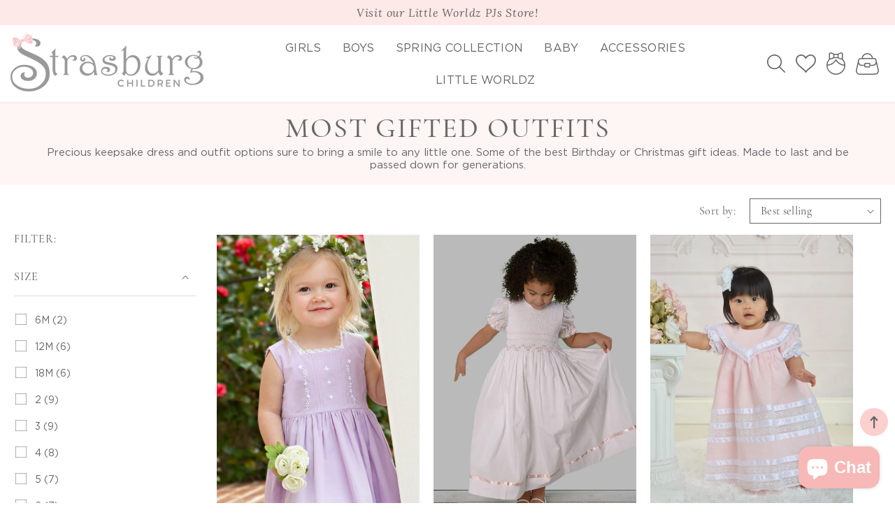

--- FILE ---
content_type: text/html; charset=utf-8
request_url: https://www.strasburgchildrens.com/collections/best-gift-ideas
body_size: 63585
content:
<!doctype html>
<html class="no-js" lang="en">
  <head>

    <meta charset="utf-8">
    <meta http-equiv="X-UA-Compatible" content="IE=edge">
    <meta name="viewport" content="width=device-width,initial-scale=1">
    <meta name="theme-color" content="">
    <link rel="canonical" href="https://www.strasburgchildrens.com/collections/best-gift-ideas">
    <link rel="preconnect" href="https://cdn.shopify.com" crossorigin><link rel="icon" type="image/png" href="//www.strasburgchildrens.com/cdn/shop/files/fav_32x32.png?v=1721636355"><title>
      Best Gift Ideas for Little Girls Christmas Gifts Girly princess dresses
 &ndash; Strasburg Children</title>

    
      <meta name="description" content="Perfect Birthday or Christmas Gifts for your little girl from hair bows and bands to sweaters to dresses to last a lifetime. Pink or sparkle, the best gift.">
    
    

<script type="application/ld+json">
{
  "@context": "http://schema.org/",
  "@type": "CollectionPage",
  "name": "Most Gifted Outfits",
  "url": "https://www.strasburgchildrens.com/collections/best-gift-ideas",
  "description": "Precious keepsake dress and outfit options sure to bring a smile to any little one. Some of the best Birthday or Christmas gift ideas. Made to last and be passed down for generations."
}
</script>
<script type="application/ld+json">
{
  "@context": "http://schema.org/",
  "@type": "BreadcrumbList",
  "itemListElement": [{
    "@type": "ListItem",
    "position": 1,
    "name": "Home",
    "item": "https://www.strasburgchildrens.com"
  },
  {
    "@type": "ListItem",
    "position": 2,
    "name": "Most Gifted Outfits",
    "item": "https://www.strasburgchildrens.com/collections/best-gift-ideas"
  }]
}
</script>

     <script>window.performance && window.performance.mark && window.performance.mark('shopify.content_for_header.start');</script><meta name="google-site-verification" content="e6BVb7Z4PitH9dS2neThccq12M_5wCmnaq2sUlhydVQ">
<meta name="google-site-verification" content="C3JV1HllAfZZ12uX2165XXmvC_som7SAmI_VTeS6xrs">
<meta name="facebook-domain-verification" content="2bw4t0wi0lq6ufk5k7hb9d7gydc2zv">
<meta id="shopify-digital-wallet" name="shopify-digital-wallet" content="/3465021/digital_wallets/dialog">
<meta name="shopify-checkout-api-token" content="21fcc9a88366c11bd6b90b4bb7d25cb6">
<meta id="in-context-paypal-metadata" data-shop-id="3465021" data-venmo-supported="false" data-environment="production" data-locale="en_US" data-paypal-v4="true" data-currency="USD">
<link rel="alternate" type="application/atom+xml" title="Feed" href="/collections/best-gift-ideas.atom" />
<link rel="alternate" hreflang="x-default" href="https://www.strasburgchildrens.com/collections/best-gift-ideas">
<link rel="alternate" hreflang="en" href="https://www.strasburgchildrens.com/collections/best-gift-ideas">
<link rel="alternate" hreflang="en-CA" href="https://www.strasburgchildrens.com/en-ca/collections/best-gift-ideas">
<link rel="alternate" hreflang="en-CO" href="https://www.strasburgchildrens.com/en-co/collections/best-gift-ideas">
<link rel="alternate" type="application/json+oembed" href="https://www.strasburgchildrens.com/collections/best-gift-ideas.oembed">
<script async="async" src="/checkouts/internal/preloads.js?locale=en-US"></script>
<link rel="preconnect" href="https://shop.app" crossorigin="anonymous">
<script async="async" src="https://shop.app/checkouts/internal/preloads.js?locale=en-US&shop_id=3465021" crossorigin="anonymous"></script>
<script id="apple-pay-shop-capabilities" type="application/json">{"shopId":3465021,"countryCode":"US","currencyCode":"USD","merchantCapabilities":["supports3DS"],"merchantId":"gid:\/\/shopify\/Shop\/3465021","merchantName":"Strasburg Children","requiredBillingContactFields":["postalAddress","email","phone"],"requiredShippingContactFields":["postalAddress","email","phone"],"shippingType":"shipping","supportedNetworks":["visa","masterCard","amex","discover","elo","jcb"],"total":{"type":"pending","label":"Strasburg Children","amount":"1.00"},"shopifyPaymentsEnabled":true,"supportsSubscriptions":true}</script>
<script id="shopify-features" type="application/json">{"accessToken":"21fcc9a88366c11bd6b90b4bb7d25cb6","betas":["rich-media-storefront-analytics"],"domain":"www.strasburgchildrens.com","predictiveSearch":true,"shopId":3465021,"locale":"en"}</script>
<script>var Shopify = Shopify || {};
Shopify.shop = "deliverance-capital.myshopify.com";
Shopify.locale = "en";
Shopify.currency = {"active":"USD","rate":"1.0"};
Shopify.country = "US";
Shopify.theme = {"name":"Custom Strasburg 2024","id":124775137362,"schema_name":"Strasburg Children 2024","schema_version":"10.1","theme_store_id":null,"role":"main"};
Shopify.theme.handle = "null";
Shopify.theme.style = {"id":null,"handle":null};
Shopify.cdnHost = "www.strasburgchildrens.com/cdn";
Shopify.routes = Shopify.routes || {};
Shopify.routes.root = "/";</script>
<script type="module">!function(o){(o.Shopify=o.Shopify||{}).modules=!0}(window);</script>
<script>!function(o){function n(){var o=[];function n(){o.push(Array.prototype.slice.apply(arguments))}return n.q=o,n}var t=o.Shopify=o.Shopify||{};t.loadFeatures=n(),t.autoloadFeatures=n()}(window);</script>
<script>
  window.ShopifyPay = window.ShopifyPay || {};
  window.ShopifyPay.apiHost = "shop.app\/pay";
  window.ShopifyPay.redirectState = null;
</script>
<script id="shop-js-analytics" type="application/json">{"pageType":"collection"}</script>
<script defer="defer" async type="module" src="//www.strasburgchildrens.com/cdn/shopifycloud/shop-js/modules/v2/client.init-shop-cart-sync_BdyHc3Nr.en.esm.js"></script>
<script defer="defer" async type="module" src="//www.strasburgchildrens.com/cdn/shopifycloud/shop-js/modules/v2/chunk.common_Daul8nwZ.esm.js"></script>
<script type="module">
  await import("//www.strasburgchildrens.com/cdn/shopifycloud/shop-js/modules/v2/client.init-shop-cart-sync_BdyHc3Nr.en.esm.js");
await import("//www.strasburgchildrens.com/cdn/shopifycloud/shop-js/modules/v2/chunk.common_Daul8nwZ.esm.js");

  window.Shopify.SignInWithShop?.initShopCartSync?.({"fedCMEnabled":true,"windoidEnabled":true});

</script>
<script>
  window.Shopify = window.Shopify || {};
  if (!window.Shopify.featureAssets) window.Shopify.featureAssets = {};
  window.Shopify.featureAssets['shop-js'] = {"shop-cart-sync":["modules/v2/client.shop-cart-sync_QYOiDySF.en.esm.js","modules/v2/chunk.common_Daul8nwZ.esm.js"],"init-fed-cm":["modules/v2/client.init-fed-cm_DchLp9rc.en.esm.js","modules/v2/chunk.common_Daul8nwZ.esm.js"],"shop-button":["modules/v2/client.shop-button_OV7bAJc5.en.esm.js","modules/v2/chunk.common_Daul8nwZ.esm.js"],"init-windoid":["modules/v2/client.init-windoid_DwxFKQ8e.en.esm.js","modules/v2/chunk.common_Daul8nwZ.esm.js"],"shop-cash-offers":["modules/v2/client.shop-cash-offers_DWtL6Bq3.en.esm.js","modules/v2/chunk.common_Daul8nwZ.esm.js","modules/v2/chunk.modal_CQq8HTM6.esm.js"],"shop-toast-manager":["modules/v2/client.shop-toast-manager_CX9r1SjA.en.esm.js","modules/v2/chunk.common_Daul8nwZ.esm.js"],"init-shop-email-lookup-coordinator":["modules/v2/client.init-shop-email-lookup-coordinator_UhKnw74l.en.esm.js","modules/v2/chunk.common_Daul8nwZ.esm.js"],"pay-button":["modules/v2/client.pay-button_DzxNnLDY.en.esm.js","modules/v2/chunk.common_Daul8nwZ.esm.js"],"avatar":["modules/v2/client.avatar_BTnouDA3.en.esm.js"],"init-shop-cart-sync":["modules/v2/client.init-shop-cart-sync_BdyHc3Nr.en.esm.js","modules/v2/chunk.common_Daul8nwZ.esm.js"],"shop-login-button":["modules/v2/client.shop-login-button_D8B466_1.en.esm.js","modules/v2/chunk.common_Daul8nwZ.esm.js","modules/v2/chunk.modal_CQq8HTM6.esm.js"],"init-customer-accounts-sign-up":["modules/v2/client.init-customer-accounts-sign-up_C8fpPm4i.en.esm.js","modules/v2/client.shop-login-button_D8B466_1.en.esm.js","modules/v2/chunk.common_Daul8nwZ.esm.js","modules/v2/chunk.modal_CQq8HTM6.esm.js"],"init-shop-for-new-customer-accounts":["modules/v2/client.init-shop-for-new-customer-accounts_CVTO0Ztu.en.esm.js","modules/v2/client.shop-login-button_D8B466_1.en.esm.js","modules/v2/chunk.common_Daul8nwZ.esm.js","modules/v2/chunk.modal_CQq8HTM6.esm.js"],"init-customer-accounts":["modules/v2/client.init-customer-accounts_dRgKMfrE.en.esm.js","modules/v2/client.shop-login-button_D8B466_1.en.esm.js","modules/v2/chunk.common_Daul8nwZ.esm.js","modules/v2/chunk.modal_CQq8HTM6.esm.js"],"shop-follow-button":["modules/v2/client.shop-follow-button_CkZpjEct.en.esm.js","modules/v2/chunk.common_Daul8nwZ.esm.js","modules/v2/chunk.modal_CQq8HTM6.esm.js"],"lead-capture":["modules/v2/client.lead-capture_BntHBhfp.en.esm.js","modules/v2/chunk.common_Daul8nwZ.esm.js","modules/v2/chunk.modal_CQq8HTM6.esm.js"],"checkout-modal":["modules/v2/client.checkout-modal_CfxcYbTm.en.esm.js","modules/v2/chunk.common_Daul8nwZ.esm.js","modules/v2/chunk.modal_CQq8HTM6.esm.js"],"shop-login":["modules/v2/client.shop-login_Da4GZ2H6.en.esm.js","modules/v2/chunk.common_Daul8nwZ.esm.js","modules/v2/chunk.modal_CQq8HTM6.esm.js"],"payment-terms":["modules/v2/client.payment-terms_MV4M3zvL.en.esm.js","modules/v2/chunk.common_Daul8nwZ.esm.js","modules/v2/chunk.modal_CQq8HTM6.esm.js"]};
</script>
<script>(function() {
  var isLoaded = false;
  function asyncLoad() {
    if (isLoaded) return;
    isLoaded = true;
    var urls = ["https:\/\/cdn1.stamped.io\/files\/widget.min.js?shop=deliverance-capital.myshopify.com","\/\/cdn.shopify.com\/proxy\/db43c638685f0224c6af6ac804606da0afd905fb7a1fa0a93bc614482678fa8f\/bingshoppingtool-t2app-prod.trafficmanager.net\/uet\/tracking_script?shop=deliverance-capital.myshopify.com\u0026sp-cache-control=cHVibGljLCBtYXgtYWdlPTkwMA","\/\/cdn.shopify.com\/proxy\/f309db6e1c5686de4d7ac2751301432173d0eb77d7722830526abe4e8c4aa896\/storage.googleapis.com\/timesact-resources\/scripts\/timesact.js?shop=deliverance-capital.myshopify.com\u0026sp-cache-control=cHVibGljLCBtYXgtYWdlPTkwMA","https:\/\/cdn.nfcube.com\/instafeed-d6fb565f35a6b7d2f82cf8a0670d1864.js?shop=deliverance-capital.myshopify.com","https:\/\/assets.cartactivity.com\/assets\/recent_activities.js?shop=deliverance-capital.myshopify.com","https:\/\/assets.cartactivity.com\/assets\/recent_activities.js?shop=deliverance-capital.myshopify.com"];
    for (var i = 0; i < urls.length; i++) {
      var s = document.createElement('script');
      s.type = 'text/javascript';
      s.async = true;
      s.src = urls[i];
      var x = document.getElementsByTagName('script')[0];
      x.parentNode.insertBefore(s, x);
    }
  };
  if(window.attachEvent) {
    window.attachEvent('onload', asyncLoad);
  } else {
    window.addEventListener('load', asyncLoad, false);
  }
})();</script>
<script id="__st">var __st={"a":3465021,"offset":-21600,"reqid":"9767705c-0b1d-428a-8b92-b6453a0805a4-1769029901","pageurl":"www.strasburgchildrens.com\/collections\/best-gift-ideas","u":"a659807b75c2","p":"collection","rtyp":"collection","rid":348723401};</script>
<script>window.ShopifyPaypalV4VisibilityTracking = true;</script>
<script id="captcha-bootstrap">!function(){'use strict';const t='contact',e='account',n='new_comment',o=[[t,t],['blogs',n],['comments',n],[t,'customer']],c=[[e,'customer_login'],[e,'guest_login'],[e,'recover_customer_password'],[e,'create_customer']],r=t=>t.map((([t,e])=>`form[action*='/${t}']:not([data-nocaptcha='true']) input[name='form_type'][value='${e}']`)).join(','),a=t=>()=>t?[...document.querySelectorAll(t)].map((t=>t.form)):[];function s(){const t=[...o],e=r(t);return a(e)}const i='password',u='form_key',d=['recaptcha-v3-token','g-recaptcha-response','h-captcha-response',i],f=()=>{try{return window.sessionStorage}catch{return}},m='__shopify_v',_=t=>t.elements[u];function p(t,e,n=!1){try{const o=window.sessionStorage,c=JSON.parse(o.getItem(e)),{data:r}=function(t){const{data:e,action:n}=t;return t[m]||n?{data:e,action:n}:{data:t,action:n}}(c);for(const[e,n]of Object.entries(r))t.elements[e]&&(t.elements[e].value=n);n&&o.removeItem(e)}catch(o){console.error('form repopulation failed',{error:o})}}const l='form_type',E='cptcha';function T(t){t.dataset[E]=!0}const w=window,h=w.document,L='Shopify',v='ce_forms',y='captcha';let A=!1;((t,e)=>{const n=(g='f06e6c50-85a8-45c8-87d0-21a2b65856fe',I='https://cdn.shopify.com/shopifycloud/storefront-forms-hcaptcha/ce_storefront_forms_captcha_hcaptcha.v1.5.2.iife.js',D={infoText:'Protected by hCaptcha',privacyText:'Privacy',termsText:'Terms'},(t,e,n)=>{const o=w[L][v],c=o.bindForm;if(c)return c(t,g,e,D).then(n);var r;o.q.push([[t,g,e,D],n]),r=I,A||(h.body.append(Object.assign(h.createElement('script'),{id:'captcha-provider',async:!0,src:r})),A=!0)});var g,I,D;w[L]=w[L]||{},w[L][v]=w[L][v]||{},w[L][v].q=[],w[L][y]=w[L][y]||{},w[L][y].protect=function(t,e){n(t,void 0,e),T(t)},Object.freeze(w[L][y]),function(t,e,n,w,h,L){const[v,y,A,g]=function(t,e,n){const i=e?o:[],u=t?c:[],d=[...i,...u],f=r(d),m=r(i),_=r(d.filter((([t,e])=>n.includes(e))));return[a(f),a(m),a(_),s()]}(w,h,L),I=t=>{const e=t.target;return e instanceof HTMLFormElement?e:e&&e.form},D=t=>v().includes(t);t.addEventListener('submit',(t=>{const e=I(t);if(!e)return;const n=D(e)&&!e.dataset.hcaptchaBound&&!e.dataset.recaptchaBound,o=_(e),c=g().includes(e)&&(!o||!o.value);(n||c)&&t.preventDefault(),c&&!n&&(function(t){try{if(!f())return;!function(t){const e=f();if(!e)return;const n=_(t);if(!n)return;const o=n.value;o&&e.removeItem(o)}(t);const e=Array.from(Array(32),(()=>Math.random().toString(36)[2])).join('');!function(t,e){_(t)||t.append(Object.assign(document.createElement('input'),{type:'hidden',name:u})),t.elements[u].value=e}(t,e),function(t,e){const n=f();if(!n)return;const o=[...t.querySelectorAll(`input[type='${i}']`)].map((({name:t})=>t)),c=[...d,...o],r={};for(const[a,s]of new FormData(t).entries())c.includes(a)||(r[a]=s);n.setItem(e,JSON.stringify({[m]:1,action:t.action,data:r}))}(t,e)}catch(e){console.error('failed to persist form',e)}}(e),e.submit())}));const S=(t,e)=>{t&&!t.dataset[E]&&(n(t,e.some((e=>e===t))),T(t))};for(const o of['focusin','change'])t.addEventListener(o,(t=>{const e=I(t);D(e)&&S(e,y())}));const B=e.get('form_key'),M=e.get(l),P=B&&M;t.addEventListener('DOMContentLoaded',(()=>{const t=y();if(P)for(const e of t)e.elements[l].value===M&&p(e,B);[...new Set([...A(),...v().filter((t=>'true'===t.dataset.shopifyCaptcha))])].forEach((e=>S(e,t)))}))}(h,new URLSearchParams(w.location.search),n,t,e,['guest_login'])})(!0,!0)}();</script>
<script integrity="sha256-4kQ18oKyAcykRKYeNunJcIwy7WH5gtpwJnB7kiuLZ1E=" data-source-attribution="shopify.loadfeatures" defer="defer" src="//www.strasburgchildrens.com/cdn/shopifycloud/storefront/assets/storefront/load_feature-a0a9edcb.js" crossorigin="anonymous"></script>
<script crossorigin="anonymous" defer="defer" src="//www.strasburgchildrens.com/cdn/shopifycloud/storefront/assets/shopify_pay/storefront-65b4c6d7.js?v=20250812"></script>
<script data-source-attribution="shopify.dynamic_checkout.dynamic.init">var Shopify=Shopify||{};Shopify.PaymentButton=Shopify.PaymentButton||{isStorefrontPortableWallets:!0,init:function(){window.Shopify.PaymentButton.init=function(){};var t=document.createElement("script");t.src="https://www.strasburgchildrens.com/cdn/shopifycloud/portable-wallets/latest/portable-wallets.en.js",t.type="module",document.head.appendChild(t)}};
</script>
<script data-source-attribution="shopify.dynamic_checkout.buyer_consent">
  function portableWalletsHideBuyerConsent(e){var t=document.getElementById("shopify-buyer-consent"),n=document.getElementById("shopify-subscription-policy-button");t&&n&&(t.classList.add("hidden"),t.setAttribute("aria-hidden","true"),n.removeEventListener("click",e))}function portableWalletsShowBuyerConsent(e){var t=document.getElementById("shopify-buyer-consent"),n=document.getElementById("shopify-subscription-policy-button");t&&n&&(t.classList.remove("hidden"),t.removeAttribute("aria-hidden"),n.addEventListener("click",e))}window.Shopify?.PaymentButton&&(window.Shopify.PaymentButton.hideBuyerConsent=portableWalletsHideBuyerConsent,window.Shopify.PaymentButton.showBuyerConsent=portableWalletsShowBuyerConsent);
</script>
<script data-source-attribution="shopify.dynamic_checkout.cart.bootstrap">document.addEventListener("DOMContentLoaded",(function(){function t(){return document.querySelector("shopify-accelerated-checkout-cart, shopify-accelerated-checkout")}if(t())Shopify.PaymentButton.init();else{new MutationObserver((function(e,n){t()&&(Shopify.PaymentButton.init(),n.disconnect())})).observe(document.body,{childList:!0,subtree:!0})}}));
</script>
<script id='scb4127' type='text/javascript' async='' src='https://www.strasburgchildrens.com/cdn/shopifycloud/privacy-banner/storefront-banner.js'></script><link id="shopify-accelerated-checkout-styles" rel="stylesheet" media="screen" href="https://www.strasburgchildrens.com/cdn/shopifycloud/portable-wallets/latest/accelerated-checkout-backwards-compat.css" crossorigin="anonymous">
<style id="shopify-accelerated-checkout-cart">
        #shopify-buyer-consent {
  margin-top: 1em;
  display: inline-block;
  width: 100%;
}

#shopify-buyer-consent.hidden {
  display: none;
}

#shopify-subscription-policy-button {
  background: none;
  border: none;
  padding: 0;
  text-decoration: underline;
  font-size: inherit;
  cursor: pointer;
}

#shopify-subscription-policy-button::before {
  box-shadow: none;
}

      </style>
<script id="sections-script" data-sections="footer" defer="defer" src="//www.strasburgchildrens.com/cdn/shop/t/113/compiled_assets/scripts.js?v=3245"></script>
<script>window.performance && window.performance.mark && window.performance.mark('shopify.content_for_header.end');</script>   
     <link href="//www.strasburgchildrens.com/cdn/shop/t/113/assets/base.css?v=135262046001335644261735898251" rel="stylesheet" type="text/css" media="all" />
    <link href="//www.strasburgchildrens.com/cdn/shop/t/113/assets/custom.css?v=149959807000698231361734728291" rel="stylesheet" type="text/css" media="all" />
   
    <style data-shopify>      

@font-face {
font-family: 'Cormorant';
src: url(https://cdn.shopify.com/s/files/1/0346/5021/files/CormorantGaramond-Medium.woff?v=1721641052) format('woff'),
url(https://cdn.shopify.com/s/files/1/0346/5021/files/CormorantGaramond-Medium.woff2?v=1721641052) format('woff2');
font-style: normal; 
 }
  
 
@font-face {
font-family: 'Body';
src: url(https://cdn.shopify.com/s/files/1/0346/5021/files/Gotham-Book.woff?v=1721641077) format('woff'),
url(https://cdn.shopify.com/s/files/1/0346/5021/files/Gotham-Book.woff2?v=1721641077) format('woff2');
font-style: normal; 
 }
   
 
@font-face {
font-family: 'Italic';
src: url(https://cdn.shopify.com/s/files/1/0346/5021/files/Lora-Italic.woff?v=1721641052) format('woff'),
url(https://cdn.shopify.com/s/files/1/0346/5021/files/Lora-Italic.woff2?v=1721641052) format('woff2');
font-style: normal; 
 }
  
 
@font-face {
font-family: 'Script';
src: url(https://cdn.shopify.com/s/files/1/0346/5021/files/ParisianScript-Regular.woff?v=1721641052) format('woff'),
url(https://cdn.shopify.com/s/files/1/0346/5021/files/ParisianScript-Regular.woff2?v=1721641052) format('woff2');
font-style: normal; 
 }
 

      :root {
        
        --font-body-family: Body;
                     
  
        --font-heading-family: Cormorant;
             
       
        --font-accent: Italic;
           
               
        --font-accent-2: Script;
                  
         --font-body-scale: 1.0;
        --font-heading-scale: 1.0;
        --color-base-text: 102, 102, 102;
        --color-shadow: 102, 102, 102;
        --color-base-background-1: 255, 255, 255;
        --color-base-background-2: 254, 245, 245;
        --color-base-solid-button-labels: 255, 255, 255;
        --color-base-outline-button-labels: 102, 102, 102;
        --color-base-accent-1: 247, 185, 183;
        --color-base-accent-2: 251, 208, 206;
        --payment-terms-background-color: #ffffff;

        --gradient-base-background-1: #ffffff;
        --gradient-base-background-2: #fef5f5;
        --gradient-base-accent-1: #f7b9b7;
        --gradient-base-accent-2: #fbd0ce;
         --accent-2: #fbd0ce;   
        --media-padding: px;
        --media-border-opacity: 0.0;
        --media-border-width: 0px;
        --media-radius: 0px;
        --media-shadow-opacity: 0.0;
        --media-shadow-horizontal-offset: 0px;
        --media-shadow-vertical-offset: 0px;
        --media-shadow-blur-radius: 0px;    
        --page-width: 1480px;
        --page-width-margin: 0rem;
        --card-image-padding: 0.0rem;
        --card-corner-radius: 0.0rem;
        --card-text-alignment: center;
        --card-border-width: 0.0rem;
        --card-border-opacity: 0.0;
        --card-shadow-opacity: 0.0;
        --card-shadow-horizontal-offset: 0.0rem;
        --card-shadow-vertical-offset: 0.0rem;
        --card-shadow-blur-radius: 0.0rem;
        --badge-corner-radius: 4.0rem;
        --popup-border-width: 1px;
        --popup-border-opacity: 0.1;
        --popup-corner-radius: 0px;
        --popup-shadow-opacity: 0.0;
        --popup-shadow-horizontal-offset: 0px;
        --popup-shadow-vertical-offset: 0px;
        --popup-shadow-blur-radius: 0px;
        --drawer-border-width: 1px;
        --drawer-border-opacity: 0.1;
        --drawer-shadow-opacity: 0.0;
        --drawer-shadow-horizontal-offset: 0px;
        --drawer-shadow-vertical-offset: 0px;
        --drawer-shadow-blur-radius: 0px;
        --spacing-sections-desktop: 0px;
        --spacing-sections-mobile: 0px;
        --grid-desktop-vertical-spacing: 20px;
        --grid-desktop-horizontal-spacing: 20px;
        --grid-mobile-vertical-spacing: 10px;
        --grid-mobile-horizontal-spacing: 10px;
        --text-boxes-border-opacity: 0.0;
        --text-boxes-border-width: 0px;
        --text-boxes-radius: 0px;
        --text-boxes-shadow-opacity: 0.0;
        --text-boxes-shadow-horizontal-offset: 0px;
        --text-boxes-shadow-vertical-offset: 0px;
        --text-boxes-shadow-blur-radius: 0px;
        --buttons-radius: 0px;
        --buttons-radius-outset: 0px;
        --buttons-border-width: 0px;
        --buttons-border-opacity: 0.0;
        --buttons-shadow-opacity: 0.0;
        --buttons-shadow-horizontal-offset: 0px;
        --buttons-shadow-vertical-offset: 0px;
        --buttons-shadow-blur-radius: 0px;
        --buttons-border-offset: 0px;
        --inputs-radius: 0px;
        --inputs-border-width: 1px;
        --inputs-border-opacity: 0.0;
        --inputs-shadow-opacity: 0.0;
        --inputs-shadow-horizontal-offset: 0px;
        --inputs-margin-offset: 0px;
        --inputs-shadow-vertical-offset: 0px;
        --inputs-shadow-blur-radius: 0px;
        --inputs-radius-outset: 0px;
        --variant-pills-radius: 40px;
        --variant-pills-border-width: 1px;
        --variant-pills-border-opacity: 0.55;
        --variant-pills-shadow-opacity: 0.0;
        --variant-pills-shadow-horizontal-offset: 0px;
        --variant-pills-shadow-vertical-offset: 0px;
        --variant-pills-shadow-blur-radius: 0px;
      }

      *,
      *::before,
      *::after {
        box-sizing: inherit;
      }

      html {
        box-sizing: border-box;
           font-size: calc(var(--font-body-scale) * 62.5%);
        height: 100%;
      }

      body {
        display: grid;
        grid-template-rows: auto auto 1fr auto;
        grid-template-columns: 100%;
        min-height: 100%;
        margin: 0;
        font-size: 1.5rem;
        letter-spacing: 0rem;
        line-height: calc(1 + 0.8 / var(--font-body-scale));
        font-family: var(--font-body-family);
        font-style: var(--font-body-style);
        font-weight: var(--font-body-weight);
      }

      @media screen and (min-width: 750px) {
        body {
          font-size: 1.6rem;
        }
      }
   
    </style>
 <!-- Font / Search Stylesheets --><link rel="stylesheet" href="//www.strasburgchildrens.com/cdn/shop/t/113/assets/component-predictive-search.css?v=687745470952423171721637191" media="print" onload="this.media='all'"><script src="//www.strasburgchildrens.com/cdn/shop/t/113/assets/jquery-3.6.1.js?v=125460993922723132401735466001"></script>
     
    
    <script src="//www.strasburgchildrens.com/cdn/shop/t/113/assets/global.js?v=132065197957972519601747679873" defer="defer"></script>
    <script src="//www.strasburgchildrens.com/cdn/shop/t/113/assets/aos.js?v=70207972157475585221721637190"></script>
      <script src="//www.strasburgchildrens.com/cdn/shop/t/113/assets/swiper.js?v=151376594958283311031721637192"></script>
        
    <script>document.documentElement.className = document.documentElement.className.replace('no-js', 'js');
    if (Shopify.designMode) {
      document.documentElement.classList.add('shopify-design-mode');
    }
    </script>
    <script type="text/javascript">
    (function(c,l,a,r,i,t,y){
        c[a]=c[a]||function(){(c[a].q=c[a].q||[]).push(arguments)};
        t=l.createElement(r);t.async=1;t.src="https://www.clarity.ms/tag/"+i;
        y=l.getElementsByTagName(r)[0];y.parentNode.insertBefore(t,y);
    })(window, document, "clarity", "script", "nf2xectqgo");
</script>
        <!-- Google Tag Manager -->
<script>(function(w,d,s,l,i){w[l]=w[l]||[];w[l].push({'gtm.start':
new Date().getTime(),event:'gtm.js'});var f=d.getElementsByTagName(s)[0],
j=d.createElement(s),dl=l!='dataLayer'?'&l='+l:'';j.async=true;j.src=
'https://www.googletagmanager.com/gtm.js?id='+i+dl;f.parentNode.insertBefore(j,f);
})(window,document,'script','dataLayer','GTM-5C2C2N');</script>
<!-- End Google Tag Manager -->
    <!-- Google tag (gtag.js) -->
<script async src="https://www.googletagmanager.com/gtag/js?id=G-KWB1LJ0Z8E"></script>
<script>
 window.dataLayer = window.dataLayer || [];
 function gtag(){dataLayer.push(arguments);}
 gtag('js', new Date());
 gtag('config', 'G-KWB1LJ0Z8E');
</script>
<script>(function(w,d,t,r,u){var f,n,i;w[u]=w[u]||[],f=function(){var o={ti:"5439226", enableAutoSpaTracking: true};o.q=w[u],w[u]=new UET(o),w[u].push("pageLoad")},n=d.createElement(t),n.src=r,n.async=1,n.onload=n.onreadystatechange=function(){var s=this.readyState;s&&s!=="loaded"&&s!=="complete"||(f(),n.onload=n.onreadystatechange=null)},i=d.getElementsByTagName(t)[0],i.parentNode.insertBefore(n,i)})(window,document,"script","//bat.bing.com/bat.js","uetq");</script>
<img id="batBeacon6820680877" width="0" height="0" alt="" src="https://bat.bing.com/action/0?ti=16013785&amp;Ver=2&amp;mid=c4aa0b25-146d-4d82-89b4-38ade3126e51&amp;bo=1&amp;sid=cf860d0097bc11f0b108ab4a35b73e0b&amp;vid=0cef2170d81111ef8c1695c0b1af03e4&amp;vids=0&amp;msclkid=N&amp;uach=pv%3D19.0.0&amp;pi=918639831&amp;lg=en-US&amp;sw=1536&amp;sh=960&amp;sc=24&amp;tl=Franny%20White%20Bishop%20Dress&amp;p=https%3A%2F%2Fwww.strasburgchildrens.com%2Fcollections%2Fchristmas-dresses&amp;r=&amp;lt=223&amp;evt=pageLoad&amp;ifm=1&amp;sv=2&amp;cdb=AQAQ&amp;dbg=39cdaaaa-bdf4-486e-a595-d0724089151c&amp;rn=396074" style="width: 0px; height: 0px; display: none; visibility: hidden;">  
<!-- BEGIN app block: shopify://apps/timesact-pre-order/blocks/app-embed/bf6c109b-79b5-457c-8752-0e5e9e9676e7 -->
<!-- END app block --><!-- BEGIN app block: shopify://apps/seo-manager-venntov/blocks/seomanager/c54c366f-d4bb-4d52-8d2f-dd61ce8e7e12 --><!-- BEGIN app snippet: SEOManager4 -->
<meta name='seomanager' content='4.0.5' /> 


<script>
	function sm_htmldecode(str) {
		var txt = document.createElement('textarea');
		txt.innerHTML = str;
		return txt.value;
	}

	var venntov_title = sm_htmldecode("Best Gift Ideas for Little Girls Christmas Gifts Girly princess dresses");
	var venntov_description = sm_htmldecode("Perfect Birthday or Christmas Gifts for your little girl from hair bows and bands to sweaters to dresses to last a lifetime. Pink or sparkle, the best gift.");
	
	if (venntov_title != '') {
		document.title = venntov_title;	
	}
	else {
		document.title = "Best Gift Ideas for Little Girls Christmas Gifts Girly princess dresses";	
	}

	if (document.querySelector('meta[name="description"]') == null) {
		var venntov_desc = document.createElement('meta');
		venntov_desc.name = "description";
		venntov_desc.content = venntov_description;
		var venntov_head = document.head;
		venntov_head.appendChild(venntov_desc);
	} else {
		document.querySelector('meta[name="description"]').setAttribute("content", venntov_description);
	}
</script>

<script>
	var venntov_robotVals = "index, follow, max-image-preview:large, max-snippet:-1, max-video-preview:-1";
	if (venntov_robotVals !== "") {
		document.querySelectorAll("[name='robots']").forEach(e => e.remove());
		var venntov_robotMeta = document.createElement('meta');
		venntov_robotMeta.name = "robots";
		venntov_robotMeta.content = venntov_robotVals;
		var venntov_head = document.head;
		venntov_head.appendChild(venntov_robotMeta);
	}
</script>

<script>
	var venntov_googleVals = "";
	if (venntov_googleVals !== "") {
		document.querySelectorAll("[name='google']").forEach(e => e.remove());
		var venntov_googleMeta = document.createElement('meta');
		venntov_googleMeta.name = "google";
		venntov_googleMeta.content = venntov_googleVals;
		var venntov_head = document.head;
		venntov_head.appendChild(venntov_googleMeta);
	}
	</script>
	<!-- JSON-LD support -->

			<script type="application/ld+json">
			{
				"@context" : "http://schema.org",
				"@type": "CollectionPage",
				"@id": "https://www.strasburgchildrens.com/collections/best-gift-ideas",
				"name": "Most Gifted Outfits",
				"url": "https://www.strasburgchildrens.com/collections/best-gift-ideas","description": "Precious keepsake dress and outfit options sure to bring a smile to any little one. Some of the best Birthday or Christmas gift ideas. Made to last and be passed down for generations.","image": "https://www.strasburgchildrens.com/cdn/shop/products/cape-cod-more-colors-strasburg-children-birthday-dress-for-girls-ocean-blue-girls-dress-white-baptism-dresses-dresses-29980227174482.jpg?v=1767113935&width=1024","mainEntity": {
					"@type": "ItemList",
					"itemListElement": [
						{
							"@type": "ListItem",
							"position": 1,		
							"item": {
								"@id": "https://www.strasburgchildrens.com/collections/best-gift-ideas/products/cape-cod-dress",
								"url": "https://www.strasburgchildrens.com/collections/best-gift-ideas/products/cape-cod-dress"
							}
						},
						{
							"@type": "ListItem",
							"position": 2,		
							"item": {
								"@id": "https://www.strasburgchildrens.com/collections/best-gift-ideas/products/ava-1",
								"url": "https://www.strasburgchildrens.com/collections/best-gift-ideas/products/ava-1"
							}
						},
						{
							"@type": "ListItem",
							"position": 3,		
							"item": {
								"@id": "https://www.strasburgchildrens.com/collections/best-gift-ideas/products/savannah-lace-heirloom-pink",
								"url": "https://www.strasburgchildrens.com/collections/best-gift-ideas/products/savannah-lace-heirloom-pink"
							}
						},
						{
							"@type": "ListItem",
							"position": 4,		
							"item": {
								"@id": "https://www.strasburgchildrens.com/collections/best-gift-ideas/products/caroline",
								"url": "https://www.strasburgchildrens.com/collections/best-gift-ideas/products/caroline"
							}
						},
						{
							"@type": "ListItem",
							"position": 5,		
							"item": {
								"@id": "https://www.strasburgchildrens.com/collections/best-gift-ideas/products/emily",
								"url": "https://www.strasburgchildrens.com/collections/best-gift-ideas/products/emily"
							}
						},
						{
							"@type": "ListItem",
							"position": 6,		
							"item": {
								"@id": "https://www.strasburgchildrens.com/collections/best-gift-ideas/products/savannah-lace-heirloom-blue",
								"url": "https://www.strasburgchildrens.com/collections/best-gift-ideas/products/savannah-lace-heirloom-blue"
							}
						},
						{
							"@type": "ListItem",
							"position": 7,		
							"item": {
								"@id": "https://www.strasburgchildrens.com/collections/best-gift-ideas/products/lacemorninggown",
								"url": "https://www.strasburgchildrens.com/collections/best-gift-ideas/products/lacemorninggown"
							}
						},
						{
							"@type": "ListItem",
							"position": 8,		
							"item": {
								"@id": "https://www.strasburgchildrens.com/collections/best-gift-ideas/products/sophia-white-lace-dress",
								"url": "https://www.strasburgchildrens.com/collections/best-gift-ideas/products/sophia-white-lace-dress"
							}
						},
						{
							"@type": "ListItem",
							"position": 9,		
							"item": {
								"@id": "https://www.strasburgchildrens.com/collections/best-gift-ideas/products/margaret-lavender-bishop",
								"url": "https://www.strasburgchildrens.com/collections/best-gift-ideas/products/margaret-lavender-bishop"
							}
						},
						{
							"@type": "ListItem",
							"position": 10,		
							"item": {
								"@id": "https://www.strasburgchildrens.com/collections/best-gift-ideas/products/dylan-bubble",
								"url": "https://www.strasburgchildrens.com/collections/best-gift-ideas/products/dylan-bubble"
							}
						},
						{
							"@type": "ListItem",
							"position": 11,		
							"item": {
								"@id": "https://www.strasburgchildrens.com/collections/best-gift-ideas/products/gingham-dress-1",
								"url": "https://www.strasburgchildrens.com/collections/best-gift-ideas/products/gingham-dress-1"
							}
						},
						{
							"@type": "ListItem",
							"position": 12,		
							"item": {
								"@id": "https://www.strasburgchildrens.com/collections/best-gift-ideas/products/gift-card",
								"url": "https://www.strasburgchildrens.com/collections/best-gift-ideas/products/gift-card"
							}
						}]
				}
			}
			</script>

<!-- 524F4D20383A3331 --><!-- END app snippet -->

<!-- END app block --><!-- BEGIN app block: shopify://apps/instafeed/blocks/head-block/c447db20-095d-4a10-9725-b5977662c9d5 --><link rel="preconnect" href="https://cdn.nfcube.com/">
<link rel="preconnect" href="https://scontent.cdninstagram.com/">


  <script>
    document.addEventListener('DOMContentLoaded', function () {
      let instafeedScript = document.createElement('script');

      
        instafeedScript.src = 'https://cdn.nfcube.com/instafeed-d6fb565f35a6b7d2f82cf8a0670d1864.js';
      

      document.body.appendChild(instafeedScript);
    });
  </script>





<!-- END app block --><!-- BEGIN app block: shopify://apps/klaviyo-email-marketing-sms/blocks/klaviyo-onsite-embed/2632fe16-c075-4321-a88b-50b567f42507 -->












  <script async src="https://static.klaviyo.com/onsite/js/L6Md2K/klaviyo.js?company_id=L6Md2K"></script>
  <script>!function(){if(!window.klaviyo){window._klOnsite=window._klOnsite||[];try{window.klaviyo=new Proxy({},{get:function(n,i){return"push"===i?function(){var n;(n=window._klOnsite).push.apply(n,arguments)}:function(){for(var n=arguments.length,o=new Array(n),w=0;w<n;w++)o[w]=arguments[w];var t="function"==typeof o[o.length-1]?o.pop():void 0,e=new Promise((function(n){window._klOnsite.push([i].concat(o,[function(i){t&&t(i),n(i)}]))}));return e}}})}catch(n){window.klaviyo=window.klaviyo||[],window.klaviyo.push=function(){var n;(n=window._klOnsite).push.apply(n,arguments)}}}}();</script>

  




  <script>
    window.klaviyoReviewsProductDesignMode = false
  </script>







<!-- END app block --><!-- BEGIN app block: shopify://apps/simprosys-google-shopping-feed/blocks/core_settings_block/1f0b859e-9fa6-4007-97e8-4513aff5ff3b --><!-- BEGIN: GSF App Core Tags & Scripts by Simprosys Google Shopping Feed -->









<!-- END: GSF App Core Tags & Scripts by Simprosys Google Shopping Feed -->
<!-- END app block --><script src="https://cdn.shopify.com/extensions/3ee93129-d11c-4adb-8a29-0c9bec8a2202/preorder-notify-me-timesact-17/assets/timesact.js" type="text/javascript" defer="defer"></script>
<link href="https://cdn.shopify.com/extensions/3ee93129-d11c-4adb-8a29-0c9bec8a2202/preorder-notify-me-timesact-17/assets/timesact.css" rel="stylesheet" type="text/css" media="all">
<script src="https://cdn.shopify.com/extensions/e8878072-2f6b-4e89-8082-94b04320908d/inbox-1254/assets/inbox-chat-loader.js" type="text/javascript" defer="defer"></script>
<script src="https://cdn.shopify.com/extensions/019b979b-238a-7e17-847d-ec6cb3db4951/preorderfrontend-174/assets/globo.preorder.min.js" type="text/javascript" defer="defer"></script>
<meta property="og:image" content="https://cdn.shopify.com/s/files/1/0346/5021/files/IMG_9950hs9949_cp_Large_4f471a4c-fb4e-4930-a591-2c7241ea19b4.jpg?v=1600961595" />
<meta property="og:image:secure_url" content="https://cdn.shopify.com/s/files/1/0346/5021/files/IMG_9950hs9949_cp_Large_4f471a4c-fb4e-4930-a591-2c7241ea19b4.jpg?v=1600961595" />
<meta property="og:image:width" content="1350" />
<meta property="og:image:height" content="1080" />
<link href="https://monorail-edge.shopifysvc.com" rel="dns-prefetch">
<script>(function(){if ("sendBeacon" in navigator && "performance" in window) {try {var session_token_from_headers = performance.getEntriesByType('navigation')[0].serverTiming.find(x => x.name == '_s').description;} catch {var session_token_from_headers = undefined;}var session_cookie_matches = document.cookie.match(/_shopify_s=([^;]*)/);var session_token_from_cookie = session_cookie_matches && session_cookie_matches.length === 2 ? session_cookie_matches[1] : "";var session_token = session_token_from_headers || session_token_from_cookie || "";function handle_abandonment_event(e) {var entries = performance.getEntries().filter(function(entry) {return /monorail-edge.shopifysvc.com/.test(entry.name);});if (!window.abandonment_tracked && entries.length === 0) {window.abandonment_tracked = true;var currentMs = Date.now();var navigation_start = performance.timing.navigationStart;var payload = {shop_id: 3465021,url: window.location.href,navigation_start,duration: currentMs - navigation_start,session_token,page_type: "collection"};window.navigator.sendBeacon("https://monorail-edge.shopifysvc.com/v1/produce", JSON.stringify({schema_id: "online_store_buyer_site_abandonment/1.1",payload: payload,metadata: {event_created_at_ms: currentMs,event_sent_at_ms: currentMs}}));}}window.addEventListener('pagehide', handle_abandonment_event);}}());</script>
<script id="web-pixels-manager-setup">(function e(e,d,r,n,o){if(void 0===o&&(o={}),!Boolean(null===(a=null===(i=window.Shopify)||void 0===i?void 0:i.analytics)||void 0===a?void 0:a.replayQueue)){var i,a;window.Shopify=window.Shopify||{};var t=window.Shopify;t.analytics=t.analytics||{};var s=t.analytics;s.replayQueue=[],s.publish=function(e,d,r){return s.replayQueue.push([e,d,r]),!0};try{self.performance.mark("wpm:start")}catch(e){}var l=function(){var e={modern:/Edge?\/(1{2}[4-9]|1[2-9]\d|[2-9]\d{2}|\d{4,})\.\d+(\.\d+|)|Firefox\/(1{2}[4-9]|1[2-9]\d|[2-9]\d{2}|\d{4,})\.\d+(\.\d+|)|Chrom(ium|e)\/(9{2}|\d{3,})\.\d+(\.\d+|)|(Maci|X1{2}).+ Version\/(15\.\d+|(1[6-9]|[2-9]\d|\d{3,})\.\d+)([,.]\d+|)( \(\w+\)|)( Mobile\/\w+|) Safari\/|Chrome.+OPR\/(9{2}|\d{3,})\.\d+\.\d+|(CPU[ +]OS|iPhone[ +]OS|CPU[ +]iPhone|CPU IPhone OS|CPU iPad OS)[ +]+(15[._]\d+|(1[6-9]|[2-9]\d|\d{3,})[._]\d+)([._]\d+|)|Android:?[ /-](13[3-9]|1[4-9]\d|[2-9]\d{2}|\d{4,})(\.\d+|)(\.\d+|)|Android.+Firefox\/(13[5-9]|1[4-9]\d|[2-9]\d{2}|\d{4,})\.\d+(\.\d+|)|Android.+Chrom(ium|e)\/(13[3-9]|1[4-9]\d|[2-9]\d{2}|\d{4,})\.\d+(\.\d+|)|SamsungBrowser\/([2-9]\d|\d{3,})\.\d+/,legacy:/Edge?\/(1[6-9]|[2-9]\d|\d{3,})\.\d+(\.\d+|)|Firefox\/(5[4-9]|[6-9]\d|\d{3,})\.\d+(\.\d+|)|Chrom(ium|e)\/(5[1-9]|[6-9]\d|\d{3,})\.\d+(\.\d+|)([\d.]+$|.*Safari\/(?![\d.]+ Edge\/[\d.]+$))|(Maci|X1{2}).+ Version\/(10\.\d+|(1[1-9]|[2-9]\d|\d{3,})\.\d+)([,.]\d+|)( \(\w+\)|)( Mobile\/\w+|) Safari\/|Chrome.+OPR\/(3[89]|[4-9]\d|\d{3,})\.\d+\.\d+|(CPU[ +]OS|iPhone[ +]OS|CPU[ +]iPhone|CPU IPhone OS|CPU iPad OS)[ +]+(10[._]\d+|(1[1-9]|[2-9]\d|\d{3,})[._]\d+)([._]\d+|)|Android:?[ /-](13[3-9]|1[4-9]\d|[2-9]\d{2}|\d{4,})(\.\d+|)(\.\d+|)|Mobile Safari.+OPR\/([89]\d|\d{3,})\.\d+\.\d+|Android.+Firefox\/(13[5-9]|1[4-9]\d|[2-9]\d{2}|\d{4,})\.\d+(\.\d+|)|Android.+Chrom(ium|e)\/(13[3-9]|1[4-9]\d|[2-9]\d{2}|\d{4,})\.\d+(\.\d+|)|Android.+(UC? ?Browser|UCWEB|U3)[ /]?(15\.([5-9]|\d{2,})|(1[6-9]|[2-9]\d|\d{3,})\.\d+)\.\d+|SamsungBrowser\/(5\.\d+|([6-9]|\d{2,})\.\d+)|Android.+MQ{2}Browser\/(14(\.(9|\d{2,})|)|(1[5-9]|[2-9]\d|\d{3,})(\.\d+|))(\.\d+|)|K[Aa][Ii]OS\/(3\.\d+|([4-9]|\d{2,})\.\d+)(\.\d+|)/},d=e.modern,r=e.legacy,n=navigator.userAgent;return n.match(d)?"modern":n.match(r)?"legacy":"unknown"}(),u="modern"===l?"modern":"legacy",c=(null!=n?n:{modern:"",legacy:""})[u],f=function(e){return[e.baseUrl,"/wpm","/b",e.hashVersion,"modern"===e.buildTarget?"m":"l",".js"].join("")}({baseUrl:d,hashVersion:r,buildTarget:u}),m=function(e){var d=e.version,r=e.bundleTarget,n=e.surface,o=e.pageUrl,i=e.monorailEndpoint;return{emit:function(e){var a=e.status,t=e.errorMsg,s=(new Date).getTime(),l=JSON.stringify({metadata:{event_sent_at_ms:s},events:[{schema_id:"web_pixels_manager_load/3.1",payload:{version:d,bundle_target:r,page_url:o,status:a,surface:n,error_msg:t},metadata:{event_created_at_ms:s}}]});if(!i)return console&&console.warn&&console.warn("[Web Pixels Manager] No Monorail endpoint provided, skipping logging."),!1;try{return self.navigator.sendBeacon.bind(self.navigator)(i,l)}catch(e){}var u=new XMLHttpRequest;try{return u.open("POST",i,!0),u.setRequestHeader("Content-Type","text/plain"),u.send(l),!0}catch(e){return console&&console.warn&&console.warn("[Web Pixels Manager] Got an unhandled error while logging to Monorail."),!1}}}}({version:r,bundleTarget:l,surface:e.surface,pageUrl:self.location.href,monorailEndpoint:e.monorailEndpoint});try{o.browserTarget=l,function(e){var d=e.src,r=e.async,n=void 0===r||r,o=e.onload,i=e.onerror,a=e.sri,t=e.scriptDataAttributes,s=void 0===t?{}:t,l=document.createElement("script"),u=document.querySelector("head"),c=document.querySelector("body");if(l.async=n,l.src=d,a&&(l.integrity=a,l.crossOrigin="anonymous"),s)for(var f in s)if(Object.prototype.hasOwnProperty.call(s,f))try{l.dataset[f]=s[f]}catch(e){}if(o&&l.addEventListener("load",o),i&&l.addEventListener("error",i),u)u.appendChild(l);else{if(!c)throw new Error("Did not find a head or body element to append the script");c.appendChild(l)}}({src:f,async:!0,onload:function(){if(!function(){var e,d;return Boolean(null===(d=null===(e=window.Shopify)||void 0===e?void 0:e.analytics)||void 0===d?void 0:d.initialized)}()){var d=window.webPixelsManager.init(e)||void 0;if(d){var r=window.Shopify.analytics;r.replayQueue.forEach((function(e){var r=e[0],n=e[1],o=e[2];d.publishCustomEvent(r,n,o)})),r.replayQueue=[],r.publish=d.publishCustomEvent,r.visitor=d.visitor,r.initialized=!0}}},onerror:function(){return m.emit({status:"failed",errorMsg:"".concat(f," has failed to load")})},sri:function(e){var d=/^sha384-[A-Za-z0-9+/=]+$/;return"string"==typeof e&&d.test(e)}(c)?c:"",scriptDataAttributes:o}),m.emit({status:"loading"})}catch(e){m.emit({status:"failed",errorMsg:(null==e?void 0:e.message)||"Unknown error"})}}})({shopId: 3465021,storefrontBaseUrl: "https://www.strasburgchildrens.com",extensionsBaseUrl: "https://extensions.shopifycdn.com/cdn/shopifycloud/web-pixels-manager",monorailEndpoint: "https://monorail-edge.shopifysvc.com/unstable/produce_batch",surface: "storefront-renderer",enabledBetaFlags: ["2dca8a86"],webPixelsConfigList: [{"id":"726368338","configuration":"{\"accountID\":\"L6Md2K\",\"webPixelConfig\":\"eyJlbmFibGVBZGRlZFRvQ2FydEV2ZW50cyI6IHRydWV9\"}","eventPayloadVersion":"v1","runtimeContext":"STRICT","scriptVersion":"524f6c1ee37bacdca7657a665bdca589","type":"APP","apiClientId":123074,"privacyPurposes":["ANALYTICS","MARKETING"],"dataSharingAdjustments":{"protectedCustomerApprovalScopes":["read_customer_address","read_customer_email","read_customer_name","read_customer_personal_data","read_customer_phone"]}},{"id":"670695506","configuration":"{\"account_ID\":\"87530\",\"google_analytics_tracking_tag\":\"1\",\"measurement_id\":\"2\",\"api_secret\":\"3\",\"shop_settings\":\"{\\\"custom_pixel_script\\\":\\\"https:\\\\\\\/\\\\\\\/storage.googleapis.com\\\\\\\/gsf-scripts\\\\\\\/custom-pixels\\\\\\\/deliverance-capital.js\\\"}\"}","eventPayloadVersion":"v1","runtimeContext":"LAX","scriptVersion":"c6b888297782ed4a1cba19cda43d6625","type":"APP","apiClientId":1558137,"privacyPurposes":[],"dataSharingAdjustments":{"protectedCustomerApprovalScopes":["read_customer_address","read_customer_email","read_customer_name","read_customer_personal_data","read_customer_phone"]}},{"id":"604405842","configuration":"{\"ti\":\"16013785\",\"endpoint\":\"https:\/\/bat.bing.com\/action\/0\"}","eventPayloadVersion":"v1","runtimeContext":"STRICT","scriptVersion":"5ee93563fe31b11d2d65e2f09a5229dc","type":"APP","apiClientId":2997493,"privacyPurposes":["ANALYTICS","MARKETING","SALE_OF_DATA"],"dataSharingAdjustments":{"protectedCustomerApprovalScopes":["read_customer_personal_data"]}},{"id":"409567314","configuration":"{\"config\":\"{\\\"pixel_id\\\":\\\"G-KWB1LJ0Z8E\\\",\\\"target_country\\\":\\\"US\\\",\\\"gtag_events\\\":[{\\\"type\\\":\\\"begin_checkout\\\",\\\"action_label\\\":[\\\"G-KWB1LJ0Z8E\\\",\\\"AW-941644290\\\/9T1BCKGbpocBEIK0gcED\\\"]},{\\\"type\\\":\\\"search\\\",\\\"action_label\\\":[\\\"G-KWB1LJ0Z8E\\\",\\\"AW-941644290\\\/tDpXCKSbpocBEIK0gcED\\\"]},{\\\"type\\\":\\\"view_item\\\",\\\"action_label\\\":[\\\"G-KWB1LJ0Z8E\\\",\\\"AW-941644290\\\/9LBVCJubpocBEIK0gcED\\\",\\\"MC-GSPM77V07P\\\"]},{\\\"type\\\":\\\"purchase\\\",\\\"action_label\\\":[\\\"G-KWB1LJ0Z8E\\\",\\\"AW-941644290\\\/2BWICJibpocBEIK0gcED\\\",\\\"MC-GSPM77V07P\\\"]},{\\\"type\\\":\\\"page_view\\\",\\\"action_label\\\":[\\\"G-KWB1LJ0Z8E\\\",\\\"AW-941644290\\\/o7tbCJWbpocBEIK0gcED\\\",\\\"MC-GSPM77V07P\\\"]},{\\\"type\\\":\\\"add_payment_info\\\",\\\"action_label\\\":[\\\"G-KWB1LJ0Z8E\\\",\\\"AW-941644290\\\/hU-ACKebpocBEIK0gcED\\\"]},{\\\"type\\\":\\\"add_to_cart\\\",\\\"action_label\\\":[\\\"G-KWB1LJ0Z8E\\\",\\\"AW-941644290\\\/COdbCJ6bpocBEIK0gcED\\\"]}],\\\"enable_monitoring_mode\\\":false}\"}","eventPayloadVersion":"v1","runtimeContext":"OPEN","scriptVersion":"b2a88bafab3e21179ed38636efcd8a93","type":"APP","apiClientId":1780363,"privacyPurposes":[],"dataSharingAdjustments":{"protectedCustomerApprovalScopes":["read_customer_address","read_customer_email","read_customer_name","read_customer_personal_data","read_customer_phone"]}},{"id":"156434514","configuration":"{\"pixel_id\":\"877495155696086\",\"pixel_type\":\"facebook_pixel\",\"metaapp_system_user_token\":\"-\"}","eventPayloadVersion":"v1","runtimeContext":"OPEN","scriptVersion":"ca16bc87fe92b6042fbaa3acc2fbdaa6","type":"APP","apiClientId":2329312,"privacyPurposes":["ANALYTICS","MARKETING","SALE_OF_DATA"],"dataSharingAdjustments":{"protectedCustomerApprovalScopes":["read_customer_address","read_customer_email","read_customer_name","read_customer_personal_data","read_customer_phone"]}},{"id":"34308178","configuration":"{\"tagID\":\"2618060220785\"}","eventPayloadVersion":"v1","runtimeContext":"STRICT","scriptVersion":"18031546ee651571ed29edbe71a3550b","type":"APP","apiClientId":3009811,"privacyPurposes":["ANALYTICS","MARKETING","SALE_OF_DATA"],"dataSharingAdjustments":{"protectedCustomerApprovalScopes":["read_customer_address","read_customer_email","read_customer_name","read_customer_personal_data","read_customer_phone"]}},{"id":"8945746","configuration":"{\"myshopifyDomain\":\"deliverance-capital.myshopify.com\"}","eventPayloadVersion":"v1","runtimeContext":"STRICT","scriptVersion":"23b97d18e2aa74363140dc29c9284e87","type":"APP","apiClientId":2775569,"privacyPurposes":["ANALYTICS","MARKETING","SALE_OF_DATA"],"dataSharingAdjustments":{"protectedCustomerApprovalScopes":["read_customer_address","read_customer_email","read_customer_name","read_customer_phone","read_customer_personal_data"]}},{"id":"33849426","eventPayloadVersion":"1","runtimeContext":"LAX","scriptVersion":"1","type":"CUSTOM","privacyPurposes":["ANALYTICS","MARKETING","SALE_OF_DATA"],"name":"Google Ads Purchase"},{"id":"shopify-app-pixel","configuration":"{}","eventPayloadVersion":"v1","runtimeContext":"STRICT","scriptVersion":"0450","apiClientId":"shopify-pixel","type":"APP","privacyPurposes":["ANALYTICS","MARKETING"]},{"id":"shopify-custom-pixel","eventPayloadVersion":"v1","runtimeContext":"LAX","scriptVersion":"0450","apiClientId":"shopify-pixel","type":"CUSTOM","privacyPurposes":["ANALYTICS","MARKETING"]}],isMerchantRequest: false,initData: {"shop":{"name":"Strasburg Children","paymentSettings":{"currencyCode":"USD"},"myshopifyDomain":"deliverance-capital.myshopify.com","countryCode":"US","storefrontUrl":"https:\/\/www.strasburgchildrens.com"},"customer":null,"cart":null,"checkout":null,"productVariants":[],"purchasingCompany":null},},"https://www.strasburgchildrens.com/cdn","fcfee988w5aeb613cpc8e4bc33m6693e112",{"modern":"","legacy":""},{"shopId":"3465021","storefrontBaseUrl":"https:\/\/www.strasburgchildrens.com","extensionBaseUrl":"https:\/\/extensions.shopifycdn.com\/cdn\/shopifycloud\/web-pixels-manager","surface":"storefront-renderer","enabledBetaFlags":"[\"2dca8a86\"]","isMerchantRequest":"false","hashVersion":"fcfee988w5aeb613cpc8e4bc33m6693e112","publish":"custom","events":"[[\"page_viewed\",{}],[\"collection_viewed\",{\"collection\":{\"id\":\"348723401\",\"title\":\"Most Gifted Outfits\",\"productVariants\":[{\"price\":{\"amount\":84.0,\"currencyCode\":\"USD\"},\"product\":{\"title\":\"Cape Cod (more colors)\",\"vendor\":\"Strasburg Children\",\"id\":\"655101252\",\"untranslatedTitle\":\"Cape Cod (more colors)\",\"url\":\"\/products\/cape-cod-dress\",\"type\":\"Dresses\"},\"id\":\"40340834615378\",\"image\":{\"src\":\"\/\/www.strasburgchildrens.com\/cdn\/shop\/products\/cape-cod-more-colors-strasburg-children-birthday-dress-for-girls-ocean-blue-girls-dress-white-baptism-dresses-dresses-29925910052946.jpg?v=1767113935\"},\"sku\":\"\",\"title\":\"Light Blue \/ 2\",\"untranslatedTitle\":\"Light Blue \/ 2\"},{\"price\":{\"amount\":149.0,\"currencyCode\":\"USD\"},\"product\":{\"title\":\"Ava Smocked Dress\",\"vendor\":\"Strasburg Children\",\"id\":\"8789299977\",\"untranslatedTitle\":\"Ava Smocked Dress\",\"url\":\"\/products\/ava-1\",\"type\":\"Dresses\"},\"id\":\"31550605769\",\"image\":{\"src\":\"\/\/www.strasburgchildrens.com\/cdn\/shop\/products\/ava-smocked-dress-strasburg-children-little-girls-smocked-dress-flower-girl-toddler-girls-pink-white-portrait-bridal-party-dresses-28265285419090.jpg?v=1762190635\"},\"sku\":\"F1403-wh2\",\"title\":\"2 \/ White\",\"untranslatedTitle\":\"2 \/ White\"},{\"price\":{\"amount\":167.0,\"currencyCode\":\"USD\"},\"product\":{\"title\":\"Savannah Lace Heirloom Pink\",\"vendor\":\"Strasburg Children\",\"id\":\"45418872841\",\"untranslatedTitle\":\"Savannah Lace Heirloom Pink\",\"url\":\"\/products\/savannah-lace-heirloom-pink\",\"type\":\"Dresses\"},\"id\":\"31874553872466\",\"image\":{\"src\":\"\/\/www.strasburgchildrens.com\/cdn\/shop\/files\/Savannah_pink_standing_full_front.jpg?v=1762191300\"},\"sku\":\"F0214-pk-12M\",\"title\":\"12M \/ Pink\",\"untranslatedTitle\":\"12M \/ Pink\"},{\"price\":{\"amount\":81.0,\"currencyCode\":\"USD\"},\"product\":{\"title\":\"Caroline (colors)\",\"vendor\":\"Strasburg Children\",\"id\":\"654984580\",\"untranslatedTitle\":\"Caroline (colors)\",\"url\":\"\/products\/caroline\",\"type\":\"Dresses\"},\"id\":\"2105937412\",\"image\":{\"src\":\"\/\/www.strasburgchildrens.com\/cdn\/shop\/products\/caroline-more-colors-strasburg-children-classic-girls-summer-dress-toddler-beach-portrait-summer-beach-dresses-dresses-19367868105.jpg?v=1766510124\"},\"sku\":\"A749-p\",\"title\":\"2 \/ Pink\",\"untranslatedTitle\":\"2 \/ Pink\"},{\"price\":{\"amount\":72.0,\"currencyCode\":\"USD\"},\"product\":{\"title\":\"Emily Pink Ribbon Bubble\",\"vendor\":\"Strasburg Children\",\"id\":\"4486116376658\",\"untranslatedTitle\":\"Emily Pink Ribbon Bubble\",\"url\":\"\/products\/emily\",\"type\":\"Baby \u0026 Toddler Outfits\"},\"id\":\"31835840610386\",\"image\":{\"src\":\"\/\/www.strasburgchildrens.com\/cdn\/shop\/products\/emily-pink-bubble-strasburg-children-baby-smocked-bubble-babies-toddler-pink-embroidery-one-year-portrait-baby-toddler-one-pieces-28259033022546.jpg?v=1762531618\"},\"sku\":\"S0220-p6m\",\"title\":\"6M \/ Pink\",\"untranslatedTitle\":\"6M \/ Pink\"},{\"price\":{\"amount\":167.0,\"currencyCode\":\"USD\"},\"product\":{\"title\":\"Savannah Lace Heirloom Blue\",\"vendor\":\"Strasburg Children\",\"id\":\"2362621821010\",\"untranslatedTitle\":\"Savannah Lace Heirloom Blue\",\"url\":\"\/products\/savannah-lace-heirloom-blue\",\"type\":\"Dresses\"},\"id\":\"33282575040594\",\"image\":{\"src\":\"\/\/www.strasburgchildrens.com\/cdn\/shop\/products\/savannah-lace-heirloom-blue-strasburg-children-blue-heirloom-dress-w-lace-for-little-girls-heirloom-strasburg-children-dresses-28262215286866.jpg?v=1762527935\"},\"sku\":\"F0214-bl-12M\",\"title\":\"12M \/ Light Blue\",\"untranslatedTitle\":\"12M \/ Light Blue\"},{\"price\":{\"amount\":64.0,\"currencyCode\":\"USD\"},\"product\":{\"title\":\"Lace Morning Gown\",\"vendor\":\"Strasburg Children\",\"id\":\"655306692\",\"untranslatedTitle\":\"Lace Morning Gown\",\"url\":\"\/products\/lacemorninggown\",\"type\":\"Dresses\"},\"id\":\"39745820033106\",\"image\":{\"src\":\"\/\/www.strasburgchildrens.com\/cdn\/shop\/products\/lace-morning-gown-strasburg-children-girl-white-beach-dress-portrait-summer-vacation-ivory-lace-flower-girl-dresses-28265260417106.jpg?v=1761657494\"},\"sku\":\"\",\"title\":\"12M \/ White\",\"untranslatedTitle\":\"12M \/ White\"},{\"price\":{\"amount\":87.0,\"currencyCode\":\"USD\"},\"product\":{\"title\":\"Sophia White Lace Dress\",\"vendor\":\"Strasburg Children\",\"id\":\"2516750041170\",\"untranslatedTitle\":\"Sophia White Lace Dress\",\"url\":\"\/products\/sophia-white-lace-dress\",\"type\":\"Dresses\"},\"id\":\"22472757510226\",\"image\":{\"src\":\"\/\/www.strasburgchildrens.com\/cdn\/shop\/files\/Sophia_full_at_window_urbanbay.jpg?v=1769020547\"},\"sku\":\"S0319-W-2\",\"title\":\"2 \/ White\",\"untranslatedTitle\":\"2 \/ White\"},{\"price\":{\"amount\":129.0,\"currencyCode\":\"USD\"},\"product\":{\"title\":\"Margaret Lilac Bishop\",\"vendor\":\"Strasburg Children\",\"id\":\"1393170841682\",\"untranslatedTitle\":\"Margaret Lilac Bishop\",\"url\":\"\/products\/margaret-lavender-bishop\",\"type\":\"Baby \u0026 Toddler Dresses\"},\"id\":\"40801158660178\",\"image\":{\"src\":\"\/\/www.strasburgchildrens.com\/cdn\/shop\/files\/margaret-lilac-bishop-strasburg-children-purple-toddler-bishop-dress-vintage-smocked-dresses-heirloom-lavender-baby-toddler-dresses-30918819446866.jpg?v=1762527194\"},\"sku\":\"\",\"title\":\"12M \/ Lilac\",\"untranslatedTitle\":\"12M \/ Lilac\"},{\"price\":{\"amount\":68.0,\"currencyCode\":\"USD\"},\"product\":{\"title\":\"Dylan Bubble\",\"vendor\":\"Strasburg Children\",\"id\":\"4657436000338\",\"untranslatedTitle\":\"Dylan Bubble\",\"url\":\"\/products\/dylan-bubble\",\"type\":\"Baby \u0026 Toddler Clothing\"},\"id\":\"32526002225234\",\"image\":{\"src\":\"\/\/www.strasburgchildrens.com\/cdn\/shop\/products\/dylan-bubble-strasburg-children-blue-bubble-for-baby-boy-blue-and-white-beach-photo-outfit-siblings-baby-toddler-clothing-29112526176338.jpg?v=1766510094\"},\"sku\":\"\",\"title\":\"6M \/ Light Blue\",\"untranslatedTitle\":\"6M \/ Light Blue\"},{\"price\":{\"amount\":39.99,\"currencyCode\":\"USD\"},\"product\":{\"title\":\"Gingham Dress\",\"vendor\":\"Strasburg Children\",\"id\":\"4939287429202\",\"untranslatedTitle\":\"Gingham Dress\",\"url\":\"\/products\/gingham-dress-1\",\"type\":\"Dresses\"},\"id\":\"33248006406226\",\"image\":{\"src\":\"\/\/www.strasburgchildrens.com\/cdn\/shop\/products\/gingham-dress-strasburg-children-16137479815250.jpg?v=1745932506\"},\"sku\":\"S0321\",\"title\":\"3 \/ Blue\",\"untranslatedTitle\":\"3 \/ Blue\"},{\"price\":{\"amount\":50.0,\"currencyCode\":\"USD\"},\"product\":{\"title\":\"Strasburg Children Gift Card\",\"vendor\":\"Strasburg Children\",\"id\":\"381756580\",\"untranslatedTitle\":\"Strasburg Children Gift Card\",\"url\":\"\/products\/gift-card\",\"type\":\"Gift Card\"},\"id\":\"1011557088\",\"image\":{\"src\":\"\/\/www.strasburgchildrens.com\/cdn\/shop\/products\/strasburg-children-gift-card-strasburg-children-gift-card-1168779180.png?v=1762525419\"},\"sku\":\"\",\"title\":\"$50\",\"untranslatedTitle\":\"$50\"}]}}]]"});</script><script>
  window.ShopifyAnalytics = window.ShopifyAnalytics || {};
  window.ShopifyAnalytics.meta = window.ShopifyAnalytics.meta || {};
  window.ShopifyAnalytics.meta.currency = 'USD';
  var meta = {"products":[{"id":655101252,"gid":"gid:\/\/shopify\/Product\/655101252","vendor":"Strasburg Children","type":"Dresses","handle":"cape-cod-dress","variants":[{"id":40340834615378,"price":8400,"name":"Cape Cod (more colors) - Light Blue \/ 2","public_title":"Light Blue \/ 2","sku":""},{"id":40340834648146,"price":8400,"name":"Cape Cod (more colors) - Light Blue \/ 3","public_title":"Light Blue \/ 3","sku":""},{"id":40340834680914,"price":8400,"name":"Cape Cod (more colors) - Light Blue \/ 4","public_title":"Light Blue \/ 4","sku":""},{"id":40340834713682,"price":8900,"name":"Cape Cod (more colors) - Light Blue \/ 5","public_title":"Light Blue \/ 5","sku":""},{"id":40340834746450,"price":8900,"name":"Cape Cod (more colors) - Light Blue \/ 6","public_title":"Light Blue \/ 6","sku":""},{"id":40340834779218,"price":8900,"name":"Cape Cod (more colors) - Light Blue \/ 7","public_title":"Light Blue \/ 7","sku":""},{"id":40340834811986,"price":8900,"name":"Cape Cod (more colors) - Light Blue \/ 8","public_title":"Light Blue \/ 8","sku":""},{"id":40340834844754,"price":8900,"name":"Cape Cod (more colors) - Light Blue \/ 10","public_title":"Light Blue \/ 10","sku":""},{"id":39952634347602,"price":8400,"name":"Cape Cod (more colors) - Lilac \/ 2","public_title":"Lilac \/ 2","sku":""},{"id":39952634413138,"price":8400,"name":"Cape Cod (more colors) - Lilac \/ 3","public_title":"Lilac \/ 3","sku":""},{"id":39952634478674,"price":8400,"name":"Cape Cod (more colors) - Lilac \/ 4","public_title":"Lilac \/ 4","sku":""},{"id":39952634544210,"price":8900,"name":"Cape Cod (more colors) - Lilac \/ 5","public_title":"Lilac \/ 5","sku":""},{"id":39952634576978,"price":8900,"name":"Cape Cod (more colors) - Lilac \/ 6","public_title":"Lilac \/ 6","sku":""},{"id":39952634642514,"price":8900,"name":"Cape Cod (more colors) - Lilac \/ 7","public_title":"Lilac \/ 7","sku":""},{"id":39952634708050,"price":8900,"name":"Cape Cod (more colors) - Lilac \/ 8","public_title":"Lilac \/ 8","sku":""},{"id":39952634806354,"price":8900,"name":"Cape Cod (more colors) - Lilac \/ 10","public_title":"Lilac \/ 10","sku":""},{"id":2106174724,"price":8400,"name":"Cape Cod (more colors) - White \/ 2","public_title":"White \/ 2","sku":"S1415-wh"},{"id":2106174980,"price":8400,"name":"Cape Cod (more colors) - White \/ 3","public_title":"White \/ 3","sku":"S1415-wh"},{"id":2106175236,"price":8400,"name":"Cape Cod (more colors) - White \/ 4","public_title":"White \/ 4","sku":"S1415-wh"},{"id":2106175492,"price":8900,"name":"Cape Cod (more colors) - White \/ 5","public_title":"White \/ 5","sku":"S1415-wh"},{"id":2106175748,"price":8900,"name":"Cape Cod (more colors) - White \/ 6","public_title":"White \/ 6","sku":"S1415-wh"},{"id":2106176260,"price":8900,"name":"Cape Cod (more colors) - White \/ 7","public_title":"White \/ 7","sku":"S1415-wh"},{"id":2106176580,"price":8900,"name":"Cape Cod (more colors) - White \/ 8","public_title":"White \/ 8","sku":"S1415-wh"},{"id":2106176836,"price":8900,"name":"Cape Cod (more colors) - White \/ 10","public_title":"White \/ 10","sku":"S1415-wh"}],"remote":false},{"id":8789299977,"gid":"gid:\/\/shopify\/Product\/8789299977","vendor":"Strasburg Children","type":"Dresses","handle":"ava-1","variants":[{"id":31550605769,"price":14900,"name":"Ava Smocked Dress - 2 \/ White","public_title":"2 \/ White","sku":"F1403-wh2"},{"id":30125186505,"price":14900,"name":"Ava Smocked Dress - 3 \/ White","public_title":"3 \/ White","sku":"F1403-wh3"},{"id":30125186633,"price":14900,"name":"Ava Smocked Dress - 4 \/ White","public_title":"4 \/ White","sku":"F1403-wh4"},{"id":30125186761,"price":14900,"name":"Ava Smocked Dress - 5 \/ White","public_title":"5 \/ White","sku":"F1403-wh5"},{"id":30125186889,"price":14900,"name":"Ava Smocked Dress - 6 \/ White","public_title":"6 \/ White","sku":"F1403-wh6"},{"id":30125187017,"price":14900,"name":"Ava Smocked Dress - 7 \/ White","public_title":"7 \/ White","sku":"F1403-wh7"},{"id":30125187145,"price":14900,"name":"Ava Smocked Dress - 8 \/ White","public_title":"8 \/ White","sku":"F1403-wh8"},{"id":40484102537298,"price":14900,"name":"Ava Smocked Dress - 10 \/ White","public_title":"10 \/ White","sku":"F1403-wh10"}],"remote":false},{"id":45418872841,"gid":"gid:\/\/shopify\/Product\/45418872841","vendor":"Strasburg Children","type":"Dresses","handle":"savannah-lace-heirloom-pink","variants":[{"id":31874553872466,"price":16700,"name":"Savannah Lace Heirloom Pink - 12M \/ Pink","public_title":"12M \/ Pink","sku":"F0214-pk-12M"},{"id":21560059461714,"price":16700,"name":"Savannah Lace Heirloom Pink - 18M \/ Pink","public_title":"18M \/ Pink","sku":"F0214-pk-18M"},{"id":415664242697,"price":16700,"name":"Savannah Lace Heirloom Pink - 2 \/ Pink","public_title":"2 \/ Pink","sku":"F0214-pk-2"},{"id":415759663113,"price":16700,"name":"Savannah Lace Heirloom Pink - 3 \/ Pink","public_title":"3 \/ Pink","sku":"F0214-pk-3"},{"id":415759695881,"price":16700,"name":"Savannah Lace Heirloom Pink - 4 \/ Pink","public_title":"4 \/ Pink","sku":"F0214-pk-4"},{"id":415759728649,"price":17200,"name":"Savannah Lace Heirloom Pink - 5 \/ Pink","public_title":"5 \/ Pink","sku":"F0214-pk-5"},{"id":415759761417,"price":17200,"name":"Savannah Lace Heirloom Pink - 6 \/ Pink","public_title":"6 \/ Pink","sku":"F0214-pk-6"},{"id":415759826953,"price":17200,"name":"Savannah Lace Heirloom Pink - 7 \/ Pink","public_title":"7 \/ Pink","sku":"F0214-pk-7"},{"id":415759859721,"price":17200,"name":"Savannah Lace Heirloom Pink - 8 \/ Pink","public_title":"8 \/ Pink","sku":"F0214-pk-8"},{"id":40548280303698,"price":17200,"name":"Savannah Lace Heirloom Pink - 10 \/ Pink","public_title":"10 \/ Pink","sku":"F0214-pk-10"}],"remote":false},{"id":654984580,"gid":"gid:\/\/shopify\/Product\/654984580","vendor":"Strasburg Children","type":"Dresses","handle":"caroline","variants":[{"id":2105937412,"price":8100,"name":"Caroline (colors) - 2 \/ Pink","public_title":"2 \/ Pink","sku":"A749-p"},{"id":2105937348,"price":8100,"name":"Caroline (colors) - 2 \/ White","public_title":"2 \/ White","sku":"A749-w"},{"id":2105937604,"price":8100,"name":"Caroline (colors) - 3 \/ Pink","public_title":"3 \/ Pink","sku":"A749-p"},{"id":2105937540,"price":8100,"name":"Caroline (colors) - 3 \/ White","public_title":"3 \/ White","sku":"A749-w"},{"id":2105937796,"price":8100,"name":"Caroline (colors) - 4 \/ Pink","public_title":"4 \/ Pink","sku":"A749-p"},{"id":2105937732,"price":8100,"name":"Caroline (colors) - 4 \/ White","public_title":"4 \/ White","sku":"A749-w"},{"id":2105937988,"price":8100,"name":"Caroline (colors) - 5 \/ Pink","public_title":"5 \/ Pink","sku":"A749-p"},{"id":2105937924,"price":8100,"name":"Caroline (colors) - 5 \/ White","public_title":"5 \/ White","sku":"A749-w"},{"id":2105938180,"price":8100,"name":"Caroline (colors) - 6 \/ Pink","public_title":"6 \/ Pink","sku":"A749-p"},{"id":2105938116,"price":8100,"name":"Caroline (colors) - 6 \/ White","public_title":"6 \/ White","sku":"A749-w"},{"id":2105938564,"price":8100,"name":"Caroline (colors) - 7 \/ Pink","public_title":"7 \/ Pink","sku":"A749-p"},{"id":2105938500,"price":8100,"name":"Caroline (colors) - 7 \/ White","public_title":"7 \/ White","sku":"A749-w"},{"id":2105938756,"price":8100,"name":"Caroline (colors) - 8 \/ Pink","public_title":"8 \/ Pink","sku":"A749-p"},{"id":2105938692,"price":8100,"name":"Caroline (colors) - 8 \/ White","public_title":"8 \/ White","sku":"A749-w"},{"id":11106772357,"price":8100,"name":"Caroline (colors) - 10 \/ Pink","public_title":"10 \/ Pink","sku":"A749-p"},{"id":11106764677,"price":8100,"name":"Caroline (colors) - 10 \/ White","public_title":"10 \/ White","sku":"A749-w"}],"remote":false},{"id":4486116376658,"gid":"gid:\/\/shopify\/Product\/4486116376658","vendor":"Strasburg Children","type":"Baby \u0026 Toddler Outfits","handle":"emily","variants":[{"id":31835840610386,"price":7200,"name":"Emily Pink Ribbon Bubble - 6M \/ Pink","public_title":"6M \/ Pink","sku":"S0220-p6m"},{"id":40463227977810,"price":7200,"name":"Emily Pink Ribbon Bubble - 6M \/ Lilac","public_title":"6M \/ Lilac","sku":"S0220-l6m"},{"id":31835840643154,"price":7200,"name":"Emily Pink Ribbon Bubble - 12M \/ Pink","public_title":"12M \/ Pink","sku":"S0220-p12m"},{"id":40463228010578,"price":7200,"name":"Emily Pink Ribbon Bubble - 12M \/ Lilac","public_title":"12M \/ Lilac","sku":"S0220-l12m"},{"id":31835840675922,"price":7200,"name":"Emily Pink Ribbon Bubble - 18M \/ Pink","public_title":"18M \/ Pink","sku":"S0220-p18m"},{"id":40463228043346,"price":7200,"name":"Emily Pink Ribbon Bubble - 18M \/ Lilac","public_title":"18M \/ Lilac","sku":"S0220-l18m"},{"id":31835840708690,"price":7200,"name":"Emily Pink Ribbon Bubble - 2 \/ Pink","public_title":"2 \/ Pink","sku":"S0220-p2"},{"id":40463228076114,"price":7200,"name":"Emily Pink Ribbon Bubble - 2 \/ Lilac","public_title":"2 \/ Lilac","sku":"S0220-l2"}],"remote":false},{"id":2362621821010,"gid":"gid:\/\/shopify\/Product\/2362621821010","vendor":"Strasburg Children","type":"Dresses","handle":"savannah-lace-heirloom-blue","variants":[{"id":33282575040594,"price":16700,"name":"Savannah Lace Heirloom Blue - 12M \/ Light Blue","public_title":"12M \/ Light Blue","sku":"F0214-bl-12M"},{"id":33282574418002,"price":16700,"name":"Savannah Lace Heirloom Blue - 18M \/ Light Blue","public_title":"18M \/ Light Blue","sku":"F0214-bl-18M"},{"id":21235579650130,"price":16700,"name":"Savannah Lace Heirloom Blue - 2 \/ Light Blue","public_title":"2 \/ Light Blue","sku":"F0214-bl-2"},{"id":21235579682898,"price":16700,"name":"Savannah Lace Heirloom Blue - 3 \/ Light Blue","public_title":"3 \/ Light Blue","sku":"F0214-bl-3"},{"id":21235579715666,"price":16700,"name":"Savannah Lace Heirloom Blue - 4 \/ Light Blue","public_title":"4 \/ Light Blue","sku":"F0214-bl-4"},{"id":21235579748434,"price":17200,"name":"Savannah Lace Heirloom Blue - 5 \/ Light Blue","public_title":"5 \/ Light Blue","sku":"F0214-bl-5"},{"id":21235579781202,"price":17200,"name":"Savannah Lace Heirloom Blue - 6 \/ Light Blue","public_title":"6 \/ Light Blue","sku":"F0214-bl-6"},{"id":21235579813970,"price":17200,"name":"Savannah Lace Heirloom Blue - 7 \/ Light Blue","public_title":"7 \/ Light Blue","sku":"F0214-bl-7"},{"id":30334972428370,"price":17200,"name":"Savannah Lace Heirloom Blue - 8 \/ Light Blue","public_title":"8 \/ Light Blue","sku":"F0214-bl-8"},{"id":40822052913234,"price":17200,"name":"Savannah Lace Heirloom Blue - 10 \/ Light Blue","public_title":"10 \/ Light Blue","sku":""}],"remote":false},{"id":655306692,"gid":"gid:\/\/shopify\/Product\/655306692","vendor":"Strasburg Children","type":"Dresses","handle":"lacemorninggown","variants":[{"id":39745820033106,"price":6400,"name":"Lace Morning Gown - 12M \/ White","public_title":"12M \/ White","sku":""},{"id":2106525060,"price":6400,"name":"Lace Morning Gown - 18M \/ White","public_title":"18M \/ White","sku":"S1615"},{"id":2106525188,"price":6400,"name":"Lace Morning Gown - 2 \/ White","public_title":"2 \/ White","sku":"S1615"},{"id":2106525316,"price":6400,"name":"Lace Morning Gown - 3 \/ White","public_title":"3 \/ White","sku":"S1615"},{"id":2106525508,"price":6400,"name":"Lace Morning Gown - 4 \/ White","public_title":"4 \/ White","sku":"S1615"},{"id":31985505894482,"price":6900,"name":"Lace Morning Gown - 5 \/ White","public_title":"5 \/ White","sku":"S1615"},{"id":31985507336274,"price":6900,"name":"Lace Morning Gown - 6 \/ White","public_title":"6 \/ White","sku":"S1615"},{"id":31985509761106,"price":6900,"name":"Lace Morning Gown - 7 \/ White","public_title":"7 \/ White","sku":"S1615"},{"id":31985507926098,"price":6900,"name":"Lace Morning Gown - 8 \/ White","public_title":"8 \/ White","sku":"S1615"},{"id":29410074361938,"price":6900,"name":"Lace Morning Gown - 10 \/ White","public_title":"10 \/ White","sku":"S1615"}],"remote":false},{"id":2516750041170,"gid":"gid:\/\/shopify\/Product\/2516750041170","vendor":"Strasburg Children","type":"Dresses","handle":"sophia-white-lace-dress","variants":[{"id":22472757510226,"price":8700,"name":"Sophia White Lace Dress - 2 \/ White","public_title":"2 \/ White","sku":"S0319-W-2"},{"id":22472757542994,"price":8700,"name":"Sophia White Lace Dress - 3 \/ White","public_title":"3 \/ White","sku":"S0319-W-3"},{"id":22472757575762,"price":8700,"name":"Sophia White Lace Dress - 4 \/ White","public_title":"4 \/ White","sku":"S0319-W-4"},{"id":22472757608530,"price":8700,"name":"Sophia White Lace Dress - 5 \/ White","public_title":"5 \/ White","sku":"S0319-W-5"},{"id":22472757641298,"price":8700,"name":"Sophia White Lace Dress - 6 \/ White","public_title":"6 \/ White","sku":"S0319-W-6"},{"id":22472757674066,"price":8700,"name":"Sophia White Lace Dress - 7 \/ White","public_title":"7 \/ White","sku":"S0319-W-7"},{"id":39746305163346,"price":8700,"name":"Sophia White Lace Dress - 8 \/ White","public_title":"8 \/ White","sku":"S0319-W-8"},{"id":39746305327186,"price":8700,"name":"Sophia White Lace Dress - 10 \/ White","public_title":"10 \/ White","sku":"S0319-W-10"}],"remote":false},{"id":1393170841682,"gid":"gid:\/\/shopify\/Product\/1393170841682","vendor":"Strasburg Children","type":"Baby \u0026 Toddler Dresses","handle":"margaret-lavender-bishop","variants":[{"id":40801158660178,"price":12900,"name":"Margaret Lilac Bishop - 12M \/ Lilac","public_title":"12M \/ Lilac","sku":""},{"id":40801158692946,"price":12900,"name":"Margaret Lilac Bishop - 18M \/ Lilac","public_title":"18M \/ Lilac","sku":""},{"id":12452275585106,"price":12900,"name":"Margaret Lilac Bishop - 2 \/ Lilac","public_title":"2 \/ Lilac","sku":"F0914-L-2"},{"id":12452275617874,"price":12900,"name":"Margaret Lilac Bishop - 3 \/ Lilac","public_title":"3 \/ Lilac","sku":"F0914-L-3"},{"id":12452275650642,"price":12900,"name":"Margaret Lilac Bishop - 4 \/ Lilac","public_title":"4 \/ Lilac","sku":"F0914-L-4"}],"remote":false},{"id":4657436000338,"gid":"gid:\/\/shopify\/Product\/4657436000338","vendor":"Strasburg Children","type":"Baby \u0026 Toddler Clothing","handle":"dylan-bubble","variants":[{"id":32526002225234,"price":6800,"name":"Dylan Bubble - 6M \/ Light Blue","public_title":"6M \/ Light Blue","sku":""},{"id":32526002258002,"price":6800,"name":"Dylan Bubble - 12M \/ Light Blue","public_title":"12M \/ Light Blue","sku":""},{"id":32526002290770,"price":6800,"name":"Dylan Bubble - 18M \/ Light Blue","public_title":"18M \/ Light Blue","sku":""}],"remote":false},{"id":4939287429202,"gid":"gid:\/\/shopify\/Product\/4939287429202","vendor":"Strasburg Children","type":"Dresses","handle":"gingham-dress-1","variants":[{"id":33248006406226,"price":3999,"name":"Gingham Dress - 3 \/ Blue","public_title":"3 \/ Blue","sku":"S0321"},{"id":42012376825938,"price":3999,"name":"Gingham Dress - 3 \/ Pink","public_title":"3 \/ Pink","sku":""}],"remote":false},{"id":381756580,"gid":"gid:\/\/shopify\/Product\/381756580","vendor":"Strasburg Children","type":"Gift Card","handle":"gift-card","variants":[{"id":1011557088,"price":5000,"name":"Strasburg Children Gift Card - $50","public_title":"$50","sku":""},{"id":1013177220,"price":10000,"name":"Strasburg Children Gift Card - $100","public_title":"$100","sku":""},{"id":1013178020,"price":15000,"name":"Strasburg Children Gift Card - $150","public_title":"$150","sku":""},{"id":1013178400,"price":20000,"name":"Strasburg Children Gift Card - $200","public_title":"$200","sku":""}],"remote":false}],"page":{"pageType":"collection","resourceType":"collection","resourceId":348723401,"requestId":"9767705c-0b1d-428a-8b92-b6453a0805a4-1769029901"}};
  for (var attr in meta) {
    window.ShopifyAnalytics.meta[attr] = meta[attr];
  }
</script>
<script class="analytics">
  (function () {
    var customDocumentWrite = function(content) {
      var jquery = null;

      if (window.jQuery) {
        jquery = window.jQuery;
      } else if (window.Checkout && window.Checkout.$) {
        jquery = window.Checkout.$;
      }

      if (jquery) {
        jquery('body').append(content);
      }
    };

    var hasLoggedConversion = function(token) {
      if (token) {
        return document.cookie.indexOf('loggedConversion=' + token) !== -1;
      }
      return false;
    }

    var setCookieIfConversion = function(token) {
      if (token) {
        var twoMonthsFromNow = new Date(Date.now());
        twoMonthsFromNow.setMonth(twoMonthsFromNow.getMonth() + 2);

        document.cookie = 'loggedConversion=' + token + '; expires=' + twoMonthsFromNow;
      }
    }

    var trekkie = window.ShopifyAnalytics.lib = window.trekkie = window.trekkie || [];
    if (trekkie.integrations) {
      return;
    }
    trekkie.methods = [
      'identify',
      'page',
      'ready',
      'track',
      'trackForm',
      'trackLink'
    ];
    trekkie.factory = function(method) {
      return function() {
        var args = Array.prototype.slice.call(arguments);
        args.unshift(method);
        trekkie.push(args);
        return trekkie;
      };
    };
    for (var i = 0; i < trekkie.methods.length; i++) {
      var key = trekkie.methods[i];
      trekkie[key] = trekkie.factory(key);
    }
    trekkie.load = function(config) {
      trekkie.config = config || {};
      trekkie.config.initialDocumentCookie = document.cookie;
      var first = document.getElementsByTagName('script')[0];
      var script = document.createElement('script');
      script.type = 'text/javascript';
      script.onerror = function(e) {
        var scriptFallback = document.createElement('script');
        scriptFallback.type = 'text/javascript';
        scriptFallback.onerror = function(error) {
                var Monorail = {
      produce: function produce(monorailDomain, schemaId, payload) {
        var currentMs = new Date().getTime();
        var event = {
          schema_id: schemaId,
          payload: payload,
          metadata: {
            event_created_at_ms: currentMs,
            event_sent_at_ms: currentMs
          }
        };
        return Monorail.sendRequest("https://" + monorailDomain + "/v1/produce", JSON.stringify(event));
      },
      sendRequest: function sendRequest(endpointUrl, payload) {
        // Try the sendBeacon API
        if (window && window.navigator && typeof window.navigator.sendBeacon === 'function' && typeof window.Blob === 'function' && !Monorail.isIos12()) {
          var blobData = new window.Blob([payload], {
            type: 'text/plain'
          });

          if (window.navigator.sendBeacon(endpointUrl, blobData)) {
            return true;
          } // sendBeacon was not successful

        } // XHR beacon

        var xhr = new XMLHttpRequest();

        try {
          xhr.open('POST', endpointUrl);
          xhr.setRequestHeader('Content-Type', 'text/plain');
          xhr.send(payload);
        } catch (e) {
          console.log(e);
        }

        return false;
      },
      isIos12: function isIos12() {
        return window.navigator.userAgent.lastIndexOf('iPhone; CPU iPhone OS 12_') !== -1 || window.navigator.userAgent.lastIndexOf('iPad; CPU OS 12_') !== -1;
      }
    };
    Monorail.produce('monorail-edge.shopifysvc.com',
      'trekkie_storefront_load_errors/1.1',
      {shop_id: 3465021,
      theme_id: 124775137362,
      app_name: "storefront",
      context_url: window.location.href,
      source_url: "//www.strasburgchildrens.com/cdn/s/trekkie.storefront.cd680fe47e6c39ca5d5df5f0a32d569bc48c0f27.min.js"});

        };
        scriptFallback.async = true;
        scriptFallback.src = '//www.strasburgchildrens.com/cdn/s/trekkie.storefront.cd680fe47e6c39ca5d5df5f0a32d569bc48c0f27.min.js';
        first.parentNode.insertBefore(scriptFallback, first);
      };
      script.async = true;
      script.src = '//www.strasburgchildrens.com/cdn/s/trekkie.storefront.cd680fe47e6c39ca5d5df5f0a32d569bc48c0f27.min.js';
      first.parentNode.insertBefore(script, first);
    };
    trekkie.load(
      {"Trekkie":{"appName":"storefront","development":false,"defaultAttributes":{"shopId":3465021,"isMerchantRequest":null,"themeId":124775137362,"themeCityHash":"4206832131806017168","contentLanguage":"en","currency":"USD","eventMetadataId":"78c339c3-25d4-4dff-9533-782d52f2f89a"},"isServerSideCookieWritingEnabled":true,"monorailRegion":"shop_domain","enabledBetaFlags":["65f19447"]},"Session Attribution":{},"S2S":{"facebookCapiEnabled":true,"source":"trekkie-storefront-renderer","apiClientId":580111}}
    );

    var loaded = false;
    trekkie.ready(function() {
      if (loaded) return;
      loaded = true;

      window.ShopifyAnalytics.lib = window.trekkie;

      var originalDocumentWrite = document.write;
      document.write = customDocumentWrite;
      try { window.ShopifyAnalytics.merchantGoogleAnalytics.call(this); } catch(error) {};
      document.write = originalDocumentWrite;

      window.ShopifyAnalytics.lib.page(null,{"pageType":"collection","resourceType":"collection","resourceId":348723401,"requestId":"9767705c-0b1d-428a-8b92-b6453a0805a4-1769029901","shopifyEmitted":true});

      var match = window.location.pathname.match(/checkouts\/(.+)\/(thank_you|post_purchase)/)
      var token = match? match[1]: undefined;
      if (!hasLoggedConversion(token)) {
        setCookieIfConversion(token);
        window.ShopifyAnalytics.lib.track("Viewed Product Category",{"currency":"USD","category":"Collection: best-gift-ideas","collectionName":"best-gift-ideas","collectionId":348723401,"nonInteraction":true},undefined,undefined,{"shopifyEmitted":true});
      }
    });


        var eventsListenerScript = document.createElement('script');
        eventsListenerScript.async = true;
        eventsListenerScript.src = "//www.strasburgchildrens.com/cdn/shopifycloud/storefront/assets/shop_events_listener-3da45d37.js";
        document.getElementsByTagName('head')[0].appendChild(eventsListenerScript);

})();</script>
<script
  defer
  src="https://www.strasburgchildrens.com/cdn/shopifycloud/perf-kit/shopify-perf-kit-3.0.4.min.js"
  data-application="storefront-renderer"
  data-shop-id="3465021"
  data-render-region="gcp-us-central1"
  data-page-type="collection"
  data-theme-instance-id="124775137362"
  data-theme-name="Strasburg Children 2024"
  data-theme-version="10.1"
  data-monorail-region="shop_domain"
  data-resource-timing-sampling-rate="10"
  data-shs="true"
  data-shs-beacon="true"
  data-shs-export-with-fetch="true"
  data-shs-logs-sample-rate="1"
  data-shs-beacon-endpoint="https://www.strasburgchildrens.com/api/collect"
></script>
</head>

  <body class="gradient">
    <!-- Google Tag Manager (noscript) -->
<noscript><iframe src="https://www.googletagmanager.com/ns.html?id=GTM-5C2C2N"
height="0" width="0" style="display:none;visibility:hidden"></iframe></noscript>
<!-- End Google Tag Manager (noscript) -->
 
    <a class="skip-to-content-link button visually-hidden" href="#MainContent">
      Skip to content
    </a>

<script src="//www.strasburgchildrens.com/cdn/shop/t/113/assets/cart.js?v=109724734533284534861721637190" defer="defer"></script>

<style>
  .drawer {
    visibility: hidden;
  }
</style>

<cart-drawer class="drawer is-empty">
  <div id="CartDrawer" class="cart-drawer">
    <div id="CartDrawer-Overlay" class="cart-drawer__overlay"> </div>
    <div class="drawer__inner" role="dialog" aria-modal="true" aria-label="Your Cart" tabindex="-1"><div class="drawer__inner-empty">
          <div class="cart-drawer__warnings center">
            <div class="cart-drawer__empty-content">
              <h2 class="cart__empty-text">Your cart is empty</h2>
              <button class="drawer__close" type="button" onclick="this.closest('cart-drawer').close()" aria-label="Close"><svg aria-hidden="true" focusable="false" data-prefix="fal" data-icon="times" class="icon icon-close" role="img" xmlns="http://www.w3.org/2000/svg" viewBox="0 0 320 512"><path d="M193.94 256L296.5 153.44l21.15-21.15c3.12-3.12 3.12-8.19 0-11.31l-22.63-22.63c-3.12-3.12-8.19-3.12-11.31 0L160 222.06 36.29 98.34c-3.12-3.12-8.19-3.12-11.31 0L2.34 120.97c-3.12 3.12-3.12 8.19 0 11.31L126.06 256 2.34 379.71c-3.12 3.12-3.12 8.19 0 11.31l22.63 22.63c3.12 3.12 8.19 3.12 11.31 0L160 289.94 262.56 392.5l21.15 21.15c3.12 3.12 8.19 3.12 11.31 0l22.63-22.63c3.12-3.12 3.12-8.19 0-11.31L193.94 256z"></path></svg></button>
              <a href="/collections/all" class="button">
                Continue Shopping
              </a><p class="cart__login-title h3">Have an account?</p>
                <p class="cart__login-paragraph">
                  <a href="https://www.strasburgchildrens.com/customer_authentication/redirect?locale=en&region_country=US" class="link underlined-link">Log in</a> to check out faster.
                </p></div>
          </div></div><div class="drawer__header">
        <h2 class="drawer__heading"><a href="/checkout">Your Cart</a></h2>
        <button class="drawer__close" type="button" onclick="this.closest('cart-drawer').close()" aria-label="Close"><svg aria-hidden="true" focusable="false" data-prefix="fal" data-icon="times" class="icon icon-close" role="img" xmlns="http://www.w3.org/2000/svg" viewBox="0 0 320 512"><path d="M193.94 256L296.5 153.44l21.15-21.15c3.12-3.12 3.12-8.19 0-11.31l-22.63-22.63c-3.12-3.12-8.19-3.12-11.31 0L160 222.06 36.29 98.34c-3.12-3.12-8.19-3.12-11.31 0L2.34 120.97c-3.12 3.12-3.12 8.19 0 11.31L126.06 256 2.34 379.71c-3.12 3.12-3.12 8.19 0 11.31l22.63 22.63c3.12 3.12 8.19 3.12 11.31 0L160 289.94 262.56 392.5l21.15 21.15c3.12 3.12 8.19 3.12 11.31 0l22.63-22.63c3.12-3.12 3.12-8.19 0-11.31L193.94 256z"></path></svg></button>
      </div>
      <cart-drawer-items class=" is-empty">
        <form action="/cart" id="CartDrawer-Form" class="cart__contents cart-drawer__form" method="post">
          <div id="CartDrawer-CartItems" class="drawer__contents js-contents"><p id="CartDrawer-LiveRegionText" class="visually-hidden" role="status"></p>
            <p id="CartDrawer-LineItemStatus" class="visually-hidden" aria-hidden="true" role="status">Loading...</p>
          </div>
          <div id="CartDrawer-CartErrors" role="alert"></div>
        </form>
      </cart-drawer-items>
      <div class="drawer__footer"><details id="Details-CartDrawer">
            <summary>
              <span class="summary__title">
                Order special instructions
                <svg aria-hidden="true" focusable="false" role="presentation" class="icon icon-caret" viewBox="0 0 10 6"><path fill-rule="evenodd" clip-rule="evenodd" d="M9.354.646a.5.5 0 00-.708 0L5 4.293 1.354.646a.5.5 0 00-.708.708l4 4a.5.5 0 00.708 0l4-4a.5.5 0 000-.708z" fill="currentColor"></svg>
              </span>
            </summary>
            <cart-note class="cart__note field">
              <label class="visually-hidden" for="CartDrawer-Note">Order special instructions</label>
              <textarea id="CartDrawer-Note" class="text-area text-area--resize-vertical field__input" name="note" placeholder="Order special instructions"></textarea>
            </cart-note>
          </details><!-- Start blocks-->
        <!-- Subtotals-->

        <div class="cart-drawer__footer" >
          <div class="totals" role="status">
            <h2 class="totals__subtotal">Subtotal</h2>
            <p class="totals__subtotal-value">$ 0.00 USD</p>
          </div>

          <div></div>

          <small class="tax-note caption-large rte">Tax included. <a href="/policies/shipping-policy">Shipping</a> calculated at checkout.
</small>
        </div>

        <!-- CTAs -->

        <div class="cart__ctas" >
          <noscript>
            <button type="submit" class="cart__update-button button button--secondary" form="CartDrawer-Form">
              Update
            </button>
          </noscript>

          <button type="submit" id="CartDrawer-Checkout" class="cart__checkout-button button" name="checkout" form="CartDrawer-Form" disabled>
            Check out
          </button>
        </div>
      </div>
    </div>
  </div>
</cart-drawer>

<script>
  document.addEventListener('DOMContentLoaded', function() {
    function isIE() {
      const ua = window.navigator.userAgent;
      const msie = ua.indexOf('MSIE ');
      const trident = ua.indexOf('Trident/');

      return (msie > 0 || trident > 0);
    }

    if (!isIE()) return;
    const cartSubmitInput = document.createElement('input');
    cartSubmitInput.setAttribute('name', 'checkout');
    cartSubmitInput.setAttribute('type', 'hidden');
    document.querySelector('#cart').appendChild(cartSubmitInput);
    document.querySelector('#checkout').addEventListener('click', function(event) {
      document.querySelector('#cart').submit();
    });
  });
</script>

<div id="shopify-section-announcement-bar" class="shopify-section"> <div id="section-announcement-bar" class="announcement-wrap swiper">
 <div class="announce-inner swiper-wrapper"><div class="announcement-message col"><a href="https://www.littleworldz.com">Visit our Little Worldz PJs Store!
</a></div></div>
</div><style>
    #section-announcement-bar  .swiper-slide:not(.swiper-slide-active){
  opacity: 0 !important;
}
 #section-announcement-bar.announcement-wrap {
  font-size: 16px;
  position:relative;
  text-align:center;  
  padding:10px 0;
  background-color:#fde9e8; 
  }

 #section-announcement-bar  .announce-inner{
  position:relative;
  line-height:1em;
  text-align:center;display:flex;
  flex-direction: row;
 justify-content:center;}

 #section-announcement-bar  .announcement-message{
  letter-spacing: .05em;
  color:#666666;
   font-family: var(--font-accent);
  text-align:center;
  padding:0 10px;
}
 #section-announcement-bar  .announcement-message a {
 color:#666666;
   padding:0;
  margin:0;
  line-height:1em;
  }
 #section-announcement-bar  .announcement-message a:hover{
  color:#ffffff;
  padding:0;
  margin:0;
  line-height:1em;
}

</style>
</div>
    <div id="shopify-section-header" class="shopify-section"><link rel="stylesheet" href="//www.strasburgchildrens.com/cdn/shop/t/113/assets/component-list-menu.css?v=81102690223988639061721637191" media="print" onload="this.media='all'">
<link rel="stylesheet" href="//www.strasburgchildrens.com/cdn/shop/t/113/assets/component-menu-drawer.css?v=132543574104077660151721637191" media="print" onload="this.media='all'">
<link rel="stylesheet" href="//www.strasburgchildrens.com/cdn/shop/t/113/assets/component-cart-notification.css?v=42008440011233018091721637191" media="print" onload="this.media='all'">
<link rel="stylesheet" href="//www.strasburgchildrens.com/cdn/shop/t/113/assets/component-cart-items.css?v=38488540738649107661721637191" media="print" onload="this.media='all'"><link rel="stylesheet" href="//www.strasburgchildrens.com/cdn/shop/t/113/assets/component-loading-overlay.css?v=167310470843593579841721637191" media="print" onload="this.media='all'"><link href="//www.strasburgchildrens.com/cdn/shop/t/113/assets/component-cart-drawer.css?v=24579321649559422971721637191" rel="stylesheet" type="text/css" media="all" />
  <link href="//www.strasburgchildrens.com/cdn/shop/t/113/assets/component-cart.css?v=113646375401505958791721637191" rel="stylesheet" type="text/css" media="all" />
  <link href="//www.strasburgchildrens.com/cdn/shop/t/113/assets/component-totals.css?v=64599659880532703261721637191" rel="stylesheet" type="text/css" media="all" />
  <link href="//www.strasburgchildrens.com/cdn/shop/t/113/assets/component-discounts.css?v=95538474060614798671721637191" rel="stylesheet" type="text/css" media="all" />
  <link href="//www.strasburgchildrens.com/cdn/shop/t/113/assets/component-loading-overlay.css?v=167310470843593579841721637191" rel="stylesheet" type="text/css" media="all" />
<noscript><link href="//www.strasburgchildrens.com/cdn/shop/t/113/assets/component-list-menu.css?v=81102690223988639061721637191" rel="stylesheet" type="text/css" media="all" /></noscript>
<noscript><link href="//www.strasburgchildrens.com/cdn/shop/t/113/assets/component-menu-drawer.css?v=132543574104077660151721637191" rel="stylesheet" type="text/css" media="all" /></noscript>
<noscript><link href="//www.strasburgchildrens.com/cdn/shop/t/113/assets/component-cart-notification.css?v=42008440011233018091721637191" rel="stylesheet" type="text/css" media="all" /></noscript>
<noscript><link href="//www.strasburgchildrens.com/cdn/shop/t/113/assets/component-cart-items.css?v=38488540738649107661721637191" rel="stylesheet" type="text/css" media="all" /></noscript>

<style>
  header-drawer {
    justify-self: start;
    margin-left: -1.2rem;
  }
   .header-divider {
    height:2px;
    background-color:#fde9e8;
  }
  .header-wrapper {
   background-color:#ffffff;  
  }
  @media screen and (min-width: 990px) {
    header-drawer {
      display: none;
    }
  }  

  a.header__heading-link, 
  h1.header__heading a.header__heading-link {
  padding:10px 0 15px;
  }
.row.mm-wrap .mm-wrap-image img{
  background-color:transparent;
  border:0px solid #ffffff;
}
  .megamenu ul.header__submenu.full, 
  ul.header__submenu.singular {
  background: #ffffff;
  border-bottom: 3px solid #fbdcdb;
}
.mm-heading, 
.mm-heading a,
.megamenu .mm-title,
.megamenu .mm-title a {
  font-size:16px;
  color:#666666;
   margin-bottom:0;
    font-family:var(--font-body-family);
}
 a.main-nav-lnk, 
  ul.header__submenu.singular a.main-nav-lnk {
   font-family:var(--font-body-family);
  font-size:16px;
  color:#666666;
  text-transform:uppercase;
}
   a.grandchild.header__menu-item.list-menu__item, 
  a.children.header__menu-item.list-menu__item, 
  a.children-with-grand,
 .mm-wrap ul.link li a.mm-menu-link{
   font-size: 15px ;   
    color:#666666;
    text-transform:uppercase;
   }
.megamenu .mm-title a:hover, 
.megamenu ul.link li a.mm-menu-link:hover,
a.main-nav-lnk:hover {
  color:#f7b9b7;
}
a.children-with-grand:hover, 
a.grandchild.header__menu-item.list-menu__item:hover, 
a.children.header__menu-item.list-menu__item:hover {
 color:#f7b9b7 !important;
  text-decoration: none;
}

  @media (max-width:989px) {
.menu-drawer {background-color: #ffffff !important;}
.js .menu-drawer__submenu {background-color: #ffffff !important;}
     
   a.header__heading-link, 
  h1.header__heading a.header__heading-link {
    padding:5px 0;
    height:55px; 
   }
   #menu-drawer .menu-drawer-service-links a:hover,
.js .menu-drawer__menu-item:focus, 
.js .menu-drawer__close-button:focus, 
.js .menu-drawer__menu-item:hover, 
.js .menu-drawer__close-button:hover, 
.js .menu-drawer__menu-item--active:hover {
  color: #f7b9b7;
  background-color: transparent;
}   
   a.list-menu__item, summary.list-menu__item  {
    color: #666666;
   font-size:15px;   
      font-family:var(--font-body-family);
        text-transform:uppercase;
   }
    #menu-drawer .menu-drawer-service-links a {
          font-family:var(--font-body-family);
       color: #666666;
      font-size: 14px;
       text-transform:uppercase;
    }
    .service-title {
      color: ;
      font-size: px;
    }
  }
</style>

<script src="//www.strasburgchildrens.com/cdn/shop/t/113/assets/details-disclosure.js?v=118626640824924522881721637191" defer="defer"></script>
<script src="//www.strasburgchildrens.com/cdn/shop/t/113/assets/details-modal.js?v=4511761896672669691721637191" defer="defer"></script>
<script src="//www.strasburgchildrens.com/cdn/shop/t/113/assets/cart-notification.js?v=18770815536247936311721637190" defer="defer"></script><script src="//www.strasburgchildrens.com/cdn/shop/t/113/assets/cart-drawer.js?v=44260131999403604181721637190" defer="defer"></script><svg xmlns="http://www.w3.org/2000/svg" class="hidden">
  <symbol id="icon-search" viewbox="0 0 23 23">
<path d="M15.42,16.44c-1.63,1.4-3.76,2.25-6.08,2.25C4.18,18.69,0,14.51,0,9.34S4.18,0,9.34,0s9.34,4.18,9.34,9.34c0,2.32-.84,4.45-2.25,6.08l6.35,6.35c.28.28.28.74,0,1.02s-.74.28-1.02,0l-6.35-6.35ZM17.25,9.34c0-2.83-1.51-5.44-3.95-6.85-2.45-1.41-5.46-1.41-7.91,0-2.45,1.41-3.95,4.02-3.95,6.85s1.51,5.43,3.95,6.85c2.45,1.41,5.46,1.41,7.91,0,2.45-1.41,3.95-4.02,3.95-6.85Z" style="stroke-width:0px;"/>
</symbol>
   
  <symbol id="icon-close" class="icon icon-close" viewBox="0 0 30 30">
<path d="M18.18,15L27.8,5.39l1.98-1.98c.29-.29,.29-.77,0-1.06L27.66,.22c-.29-.29-.77-.29-1.06,0L15,11.82,3.4,.22C3.11-.07,2.63-.07,2.34,.22L.22,2.34C-.07,2.63-.07,3.11,.22,3.4L11.82,15,.22,26.6c-.29,.29-.29,.77,0,1.06l2.12,2.12c.29,.29,.77,.29,1.06,0l11.6-11.6,9.62,9.62,1.98,1.98c.29,.29,.77,.29,1.06,0l2.12-2.12c.29-.29,.29-.77,0-1.06l-11.6-11.6Z"/>
    </symbol>
</svg>
<div class="header-wrapper">

  <header class="outer">
   <div class="header header--middle-left container header--has-menu"><header-drawer data-breakpoint="tablet">
        <details id="Details-menu-drawer-container" class="menu-drawer-container">
          <summary class="header__icon header__icon--menu header__icon--summary link focus-inset" aria-label="Menu">
            <span>     
<svg class="icon icon-hamburger" xmlns="http://www.w3.org/2000/svg" viewBox="0 0 40 21.96"><path d="M1.65,0C.74,0,0,.63,0,1.4s.74,1.4,1.65,1.4h28.7c.91,0,1.65-.63,1.65-1.4s-.74-1.4-1.65-1.4H1.65ZM2.38,9.45c-1.32,0-2.38.63-2.38,1.4s1.06,1.4,2.38,1.4h31.24c1.32,0,2.38-.63,2.38-1.4s-1.06-1.4-2.38-1.4H2.38ZM2.06,19.16c-1.14,0-2.06.63-2.06,1.4s.92,1.4,2.06,1.4h35.88c1.14,0,2.06-.63,2.06-1.4s-.92-1.4-2.06-1.4H2.06Z" style="stroke-width:0px;"/></svg>
  <div class="menu icon icon-hamburger">Menu</div><svg aria-hidden="true" focusable="false" data-prefix="fal" data-icon="times" class="icon icon-close" role="img" xmlns="http://www.w3.org/2000/svg" viewBox="0 0 320 512"><path d="M193.94 256L296.5 153.44l21.15-21.15c3.12-3.12 3.12-8.19 0-11.31l-22.63-22.63c-3.12-3.12-8.19-3.12-11.31 0L160 222.06 36.29 98.34c-3.12-3.12-8.19-3.12-11.31 0L2.34 120.97c-3.12 3.12-3.12 8.19 0 11.31L126.06 256 2.34 379.71c-3.12 3.12-3.12 8.19 0 11.31l22.63 22.63c3.12 3.12 8.19 3.12 11.31 0L160 289.94 262.56 392.5l21.15 21.15c3.12 3.12 8.19 3.12 11.31 0l22.63-22.63c3.12-3.12 3.12-8.19 0-11.31L193.94 256z"></path></svg></span>
          </summary>
          <div id="menu-drawer" class="gradient menu-drawer motion-reduce" tabindex="-1">
            <div class="menu-drawer__inner-container">       
              <div class="menu-drawer__navigation-container">
                <nav class="menu-drawer__navigation">                
                  <ul class="menu-drawer__menu list-menu" role="list">
                        
                      <li><details>
                            <summary class="menu-drawer__menu-item list-menu__item link link--text focus-inset">
                              Girls <svg viewBox="0 0 14 10" fill="none" aria-hidden="true" focusable="false" role="presentation" class="icon icon-arrow" xmlns="http://www.w3.org/2000/svg">
  <path fill-rule="evenodd" clip-rule="evenodd" d="M8.537.808a.5.5 0 01.817-.162l4 4a.5.5 0 010 .708l-4 4a.5.5 0 11-.708-.708L11.793 5.5H1a.5.5 0 010-1h10.793L8.646 1.354a.5.5 0 01-.109-.546z" fill="currentColor">
</svg><svg aria-hidden="true" focusable="false" role="presentation" class="icon icon-caret" viewBox="0 0 10 6"><path fill-rule="evenodd" clip-rule="evenodd" d="M9.354.646a.5.5 0 00-.708 0L5 4.293 1.354.646a.5.5 0 00-.708.708l4 4a.5.5 0 00.708 0l4-4a.5.5 0 000-.708z" fill="currentColor"></svg></summary>
                            <div id="link-Girls" class="menu-drawer__submenu motion-reduce" tabindex="-1">
                              <div class="menu-drawer__inner-submenu">
                                <button class="menu-drawer__close-button link link--text focus-inset" aria-expanded="true"><svg viewBox="0 0 14 10" fill="none" aria-hidden="true" focusable="false" role="presentation" class="icon icon-arrow" xmlns="http://www.w3.org/2000/svg">
  <path fill-rule="evenodd" clip-rule="evenodd" d="M8.537.808a.5.5 0 01.817-.162l4 4a.5.5 0 010 .708l-4 4a.5.5 0 11-.708-.708L11.793 5.5H1a.5.5 0 010-1h10.793L8.646 1.354a.5.5 0 01-.109-.546z" fill="currentColor">
</svg>Girls
                                </button>
                                <ul class="menu-drawer__menu list-menu" role="list" tabindex="-1"><li><a href="/collections/flowergirldress" class="menu-drawer__menu-item link link--text list-menu__item focus-inset">
                                          Flower Girls
                                        </a></li><li><a href="/collections/christeninggowns" class="menu-drawer__menu-item link link--text list-menu__item focus-inset">
                                          Christening and Baptism
                                        </a></li><li><a href="/collections/communiondresses" class="menu-drawer__menu-item link link--text list-menu__item focus-inset">
                                          First Communion
                                        </a></li><li><a href="/collections/charleston-summer-beach-collection" class="menu-drawer__menu-item link link--text list-menu__item focus-inset">
                                          Charleston Collection
                                        </a></li><li><a href="/collections/strasburg-heirloom" class="menu-drawer__menu-item link link--text list-menu__item focus-inset">
                                          Heirloom
                                        </a></li><li><a href="/collections/smocking" class="menu-drawer__menu-item link link--text list-menu__item focus-inset">
                                          Smocked
                                        </a></li><li><a href="/collections/pajamas" class="menu-drawer__menu-item link link--text list-menu__item focus-inset">
                                          Pajamas
                                        </a></li><li><a href="/collections/night-dresses" class="menu-drawer__menu-item link link--text list-menu__item focus-inset">
                                          Nightgowns
                                        </a></li><li><a href="/collections/girls" class="menu-drawer__menu-item link link--text list-menu__item focus-inset">
                                          All Girls
                                        </a></li><li><a href="/collections/clearance" class="menu-drawer__menu-item link link--text list-menu__item focus-inset">
                                          Clearance
                                        </a></li></ul>
                              </div>
                            </div>
                          </details></li>
                      <li><details>
                            <summary class="menu-drawer__menu-item list-menu__item link link--text focus-inset">
                              Boys <svg viewBox="0 0 14 10" fill="none" aria-hidden="true" focusable="false" role="presentation" class="icon icon-arrow" xmlns="http://www.w3.org/2000/svg">
  <path fill-rule="evenodd" clip-rule="evenodd" d="M8.537.808a.5.5 0 01.817-.162l4 4a.5.5 0 010 .708l-4 4a.5.5 0 11-.708-.708L11.793 5.5H1a.5.5 0 010-1h10.793L8.646 1.354a.5.5 0 01-.109-.546z" fill="currentColor">
</svg><svg aria-hidden="true" focusable="false" role="presentation" class="icon icon-caret" viewBox="0 0 10 6"><path fill-rule="evenodd" clip-rule="evenodd" d="M9.354.646a.5.5 0 00-.708 0L5 4.293 1.354.646a.5.5 0 00-.708.708l4 4a.5.5 0 00.708 0l4-4a.5.5 0 000-.708z" fill="currentColor"></svg></summary>
                            <div id="link-Boys" class="menu-drawer__submenu motion-reduce" tabindex="-1">
                              <div class="menu-drawer__inner-submenu">
                                <button class="menu-drawer__close-button link link--text focus-inset" aria-expanded="true"><svg viewBox="0 0 14 10" fill="none" aria-hidden="true" focusable="false" role="presentation" class="icon icon-arrow" xmlns="http://www.w3.org/2000/svg">
  <path fill-rule="evenodd" clip-rule="evenodd" d="M8.537.808a.5.5 0 01.817-.162l4 4a.5.5 0 010 .708l-4 4a.5.5 0 11-.708-.708L11.793 5.5H1a.5.5 0 010-1h10.793L8.646 1.354a.5.5 0 01-.109-.546z" fill="currentColor">
</svg>Boys
                                </button>
                                <ul class="menu-drawer__menu list-menu" role="list" tabindex="-1"><li><a href="/collections/christeninggowns" class="menu-drawer__menu-item link link--text list-menu__item focus-inset">
                                          Christening and Baptism
                                        </a></li><li><a href="/collections/ring-bearer" class="menu-drawer__menu-item link link--text list-menu__item focus-inset">
                                          Ring Bearer
                                        </a></li><li><a href="/collections/pajamas" class="menu-drawer__menu-item link link--text list-menu__item focus-inset">
                                          Pajamas
                                        </a></li><li><a href="/collections/boys-clothing" class="menu-drawer__menu-item link link--text list-menu__item focus-inset">
                                          All Boys
                                        </a></li><li><a href="/collections/clearance" class="menu-drawer__menu-item link link--text list-menu__item focus-inset">
                                          Clearance
                                        </a></li></ul>
                              </div>
                            </div>
                          </details></li>
                      <li><a href="/collections/spring-collection" class="menu-drawer__menu-item list-menu__item link link--text focus-inset">
                            Spring Collection
                          </a></li>
                      <li><details>
                            <summary class="menu-drawer__menu-item list-menu__item link link--text focus-inset">
                              Baby <svg viewBox="0 0 14 10" fill="none" aria-hidden="true" focusable="false" role="presentation" class="icon icon-arrow" xmlns="http://www.w3.org/2000/svg">
  <path fill-rule="evenodd" clip-rule="evenodd" d="M8.537.808a.5.5 0 01.817-.162l4 4a.5.5 0 010 .708l-4 4a.5.5 0 11-.708-.708L11.793 5.5H1a.5.5 0 010-1h10.793L8.646 1.354a.5.5 0 01-.109-.546z" fill="currentColor">
</svg><svg aria-hidden="true" focusable="false" role="presentation" class="icon icon-caret" viewBox="0 0 10 6"><path fill-rule="evenodd" clip-rule="evenodd" d="M9.354.646a.5.5 0 00-.708 0L5 4.293 1.354.646a.5.5 0 00-.708.708l4 4a.5.5 0 00.708 0l4-4a.5.5 0 000-.708z" fill="currentColor"></svg></summary>
                            <div id="link-Baby" class="menu-drawer__submenu motion-reduce" tabindex="-1">
                              <div class="menu-drawer__inner-submenu">
                                <button class="menu-drawer__close-button link link--text focus-inset" aria-expanded="true"><svg viewBox="0 0 14 10" fill="none" aria-hidden="true" focusable="false" role="presentation" class="icon icon-arrow" xmlns="http://www.w3.org/2000/svg">
  <path fill-rule="evenodd" clip-rule="evenodd" d="M8.537.808a.5.5 0 01.817-.162l4 4a.5.5 0 010 .708l-4 4a.5.5 0 11-.708-.708L11.793 5.5H1a.5.5 0 010-1h10.793L8.646 1.354a.5.5 0 01-.109-.546z" fill="currentColor">
</svg>Baby
                                </button>
                                <ul class="menu-drawer__menu list-menu" role="list" tabindex="-1"><li><a href="/collections/bubbles-1" class="menu-drawer__menu-item link link--text list-menu__item focus-inset">
                                          Bubbles
                                        </a></li><li><a href="/collections/christeninggowns" class="menu-drawer__menu-item link link--text list-menu__item focus-inset">
                                          Christening and Baptism
                                        </a></li><li><a href="/collections/christening-gifts" class="menu-drawer__menu-item link link--text list-menu__item focus-inset">
                                          Christening Gifts
                                        </a></li></ul>
                              </div>
                            </div>
                          </details></li>
                      <li><details>
                            <summary class="menu-drawer__menu-item list-menu__item link link--text focus-inset">
                              Accessories <svg viewBox="0 0 14 10" fill="none" aria-hidden="true" focusable="false" role="presentation" class="icon icon-arrow" xmlns="http://www.w3.org/2000/svg">
  <path fill-rule="evenodd" clip-rule="evenodd" d="M8.537.808a.5.5 0 01.817-.162l4 4a.5.5 0 010 .708l-4 4a.5.5 0 11-.708-.708L11.793 5.5H1a.5.5 0 010-1h10.793L8.646 1.354a.5.5 0 01-.109-.546z" fill="currentColor">
</svg><svg aria-hidden="true" focusable="false" role="presentation" class="icon icon-caret" viewBox="0 0 10 6"><path fill-rule="evenodd" clip-rule="evenodd" d="M9.354.646a.5.5 0 00-.708 0L5 4.293 1.354.646a.5.5 0 00-.708.708l4 4a.5.5 0 00.708 0l4-4a.5.5 0 000-.708z" fill="currentColor"></svg></summary>
                            <div id="link-Accessories" class="menu-drawer__submenu motion-reduce" tabindex="-1">
                              <div class="menu-drawer__inner-submenu">
                                <button class="menu-drawer__close-button link link--text focus-inset" aria-expanded="true"><svg viewBox="0 0 14 10" fill="none" aria-hidden="true" focusable="false" role="presentation" class="icon icon-arrow" xmlns="http://www.w3.org/2000/svg">
  <path fill-rule="evenodd" clip-rule="evenodd" d="M8.537.808a.5.5 0 01.817-.162l4 4a.5.5 0 010 .708l-4 4a.5.5 0 11-.708-.708L11.793 5.5H1a.5.5 0 010-1h10.793L8.646 1.354a.5.5 0 01-.109-.546z" fill="currentColor">
</svg>Accessories
                                </button>
                                <ul class="menu-drawer__menu list-menu" role="list" tabindex="-1"><li><a href="/collections/jewelry" class="menu-drawer__menu-item link link--text list-menu__item focus-inset">
                                          Jewelry
                                        </a></li><li><a href="/collections/hair-accessories" class="menu-drawer__menu-item link link--text list-menu__item focus-inset">
                                          Hair Accessories
                                        </a></li><li><a href="/collections/girls-sweaters" class="menu-drawer__menu-item link link--text list-menu__item focus-inset">
                                          Sweaters
                                        </a></li><li><a href="/collections/slips" class="menu-drawer__menu-item link link--text list-menu__item focus-inset">
                                          Slips
                                        </a></li><li><a href="/collections/dress-socks" class="menu-drawer__menu-item link link--text list-menu__item focus-inset">
                                          Socks
                                        </a></li><li><a href="/collections/flower-girl-accessories" class="menu-drawer__menu-item link link--text list-menu__item focus-inset">
                                          Flower Girl
                                        </a></li><li><a href="/collections/communion-accessories" class="menu-drawer__menu-item link link--text list-menu__item focus-inset">
                                          First Communion
                                        </a></li><li><a href="/collections/christening-gifts" class="menu-drawer__menu-item link link--text list-menu__item focus-inset">
                                          Christening
                                        </a></li><li><a href="/collections/gifts-under-50" class="menu-drawer__menu-item link link--text list-menu__item focus-inset">
                                          Gifts
                                        </a></li></ul>
                              </div>
                            </div>
                          </details></li>
                      <li><a href="https://littleworldz.com/" class="menu-drawer__menu-item list-menu__item link link--text focus-inset">
                            Little Worldz
                          </a></li></ul>
                </nav>
                

 <div class="menu-drawer-search">
                <form action="/search" method="get" role="search" class="search search-form">
                  <div class="field">
                    <input class="search__input field__input" 
                      id="search"
                      type="search"
                      name="q"
                      value=""
                      placeholder="Search our website..."
                    >
                    <!--<label class="field__label" for="Search-In-Modal-1">Search our website...</label>
                    <input type="hidden" name="options[prefix]" value="last">-->
                    <button class="search__button field__button" aria-label="Search our website...">
                      <svg class="icon icon-search" aria-hidden="true" focusable="false" role="presentation">
                        <use href="#icon-search">
                      </svg>
                    </button> 
                  </div>
                </form> 
        </div>
 
  <div class="menu-drawer-service-links">

          <ul class="linky">
            
            <li>
              <a href="/pages/contact-us">
                Contact Us
              </a>
            </li>
            
            <li>
              <a href="/pages/about-us">
                About Us
              </a>
            </li>
            
            <li>
              <a href="/pages/assistance">
                Customer Care
              </a>
            </li>
            
            <li>
              <a href="/pages/shipping">
                Shipping & Returns
              </a>
            </li>
            
            <li>
              <a href="/policies/privacy-policy">
                Privacy Policy
              </a>
            </li>
            
          </ul>
    </div>
           
 <div class="menu-drawer__utility-links">
                  <ul class="list list-social list-unstyled" role="list"><li class="list-social__item">
                        <a href="https://www.facebook.com/StrasburgChildrens" class="list-social__link link facebook"><svg xmlns="http://www.w3.org/2000/svg" width="32" height="32" viewBox="0 0 32 32" class="icon icon-facebook"><path d="M18.6 32.6v-14.1h4.5l0.6-5.1h-5.1v-3.2c0-1.3 0.6-2.6 2.6-2.6h2.6v-5.1c-0.6 0-1.9 0-4.5 0-3.8 0-7 2.6-7 7v3.8h-4.5v5.1h4.5v14.1h6.4z" fill="currentColor"/></svg><span class="visually-hidden">Facebook</span>
                        </a>
                      </li><li class="list-social__item">
                        <a href="https://www.instagram.com/strasburg_children" class="list-social__link link instagram"><svg xmlns="http://www.w3.org/2000/svg" viewBox="0 0 512 512" class="icon icon-instagram"><path fill="currentColor" d="M256 49.5c67.3 0 75.2.3 101.8 1.5 24.6 1.1 37.9 5.2 46.8 8.7 11.8 4.6 20.2 10 29 18.8s14.3 17.2 18.8 29c3.4 8.9 7.6 22.2 8.7 46.8 1.2 26.6 1.5 34.5 1.5 101.8s-.3 75.2-1.5 101.8c-1.1 24.6-5.2 37.9-8.7 46.8-4.6 11.8-10 20.2-18.8 29s-17.2 14.3-29 18.8c-8.9 3.4-22.2 7.6-46.8 8.7-26.6 1.2-34.5 1.5-101.8 1.5s-75.2-.3-101.8-1.5c-24.6-1.1-37.9-5.2-46.8-8.7-11.8-4.6-20.2-10-29-18.8s-14.3-17.2-18.8-29c-3.4-8.9-7.6-22.2-8.7-46.8-1.2-26.6-1.5-34.5-1.5-101.8s.3-75.2 1.5-101.8c1.1-24.6 5.2-37.9 8.7-46.8 4.6-11.8 10-20.2 18.8-29s17.2-14.3 29-18.8c8.9-3.4 22.2-7.6 46.8-8.7 26.6-1.3 34.5-1.5 101.8-1.5m0-45.4c-68.4 0-77 .3-103.9 1.5C125.3 6.8 107 11.1 91 17.3c-16.6 6.4-30.6 15.1-44.6 29.1-14 14-22.6 28.1-29.1 44.6-6.2 16-10.5 34.3-11.7 61.2C4.4 179 4.1 187.6 4.1 256s.3 77 1.5 103.9c1.2 26.8 5.5 45.1 11.7 61.2 6.4 16.6 15.1 30.6 29.1 44.6 14 14 28.1 22.6 44.6 29.1 16 6.2 34.3 10.5 61.2 11.7 26.9 1.2 35.4 1.5 103.9 1.5s77-.3 103.9-1.5c26.8-1.2 45.1-5.5 61.2-11.7 16.6-6.4 30.6-15.1 44.6-29.1 14-14 22.6-28.1 29.1-44.6 6.2-16 10.5-34.3 11.7-61.2 1.2-26.9 1.5-35.4 1.5-103.9s-.3-77-1.5-103.9c-1.2-26.8-5.5-45.1-11.7-61.2-6.4-16.6-15.1-30.6-29.1-44.6-14-14-28.1-22.6-44.6-29.1-16-6.2-34.3-10.5-61.2-11.7-27-1.1-35.6-1.4-104-1.4z"/><path fill="currentColor" d="M256 126.6c-71.4 0-129.4 57.9-129.4 129.4s58 129.4 129.4 129.4 129.4-58 129.4-129.4-58-129.4-129.4-129.4zm0 213.4c-46.4 0-84-37.6-84-84s37.6-84 84-84 84 37.6 84 84-37.6 84-84 84z"/><circle fill="currentColor" cx="390.5" cy="121.5" r="30.2"/></svg><span class="visually-hidden">Instagram</span>
                        </a>
                      </li><li class="list-social__item">
                        <a href="https://www.pinterest.com/StrasburgChildren" class="list-social__link link pinterest"><svg xmlns="http://www.w3.org/2000/svg" width="32" height="32" viewBox="0 0 32 32" class="icon icon-pinterest"><path d="M27.5 10.8c-0.6-5.8-6.4-8.3-12.8-7.7-4.5 0.6-9.6 4.5-9.6 10.2 0 3.2 0.6 5.8 3.8 6.4 1.3-2.6-0.6-3.2-0.6-4.5-1.3-7 8.3-12.2 13.4-7 3.2 3.8 1.3 14.1-4.5 13.4-5.1-1.3 2.6-9.6-1.9-11.5-3.2-1.3-5.1 4.5-3.8 7-1.3 4.5-3.2 9-1.9 15.4 2.6-1.9 3.8-5.8 4.5-9.6 1.3 0.6 1.9 1.9 3.8 1.9 6.4-0.6 10.2-7.7 9.6-14.1z" fill="currentColor"/></svg><span class="visually-hidden">Pinterest</span>
                        </a>
                      </li></ul>
                </div></div>
            </div>
          </div>
        </details>
      </header-drawer><!-- end of mobile menu --><a href="/" class="header__heading-link link link--text focus-inset small-hide medium-hide"><img srcset="//www.strasburgchildrens.com/cdn/shop/files/Strasburg-Main-Solid-Logo-WEB_x85.png?v=1721635476 1x, //www.strasburgchildrens.com/cdn/shop/files/Strasburg-Main-Solid-Logo-WEB_x85@2x.png?v=1721635476 2x"
              src="//www.strasburgchildrens.com/cdn/shop/files/Strasburg-Main-Solid-Logo-WEB_x85.png?v=1721635476"
              loading="lazy"
              class="header__heading-logo"
              width="650"
              height="85"
              alt="Strasburg Children"
            ></a>

          <a href="/" class="header__heading-link link link--text focus-inset large-up-hide"><img srcset="//www.strasburgchildrens.com/cdn/shop/files/Strasburg-Main-Solid-Logo-WEB_x55.png?v=1721635476 1x, //www.strasburgchildrens.com/cdn/shop/files/Strasburg-Main-Solid-Logo-WEB_x55@2x.png?v=1721635476 2x"
              src="//www.strasburgchildrens.com/cdn/shop/files/Strasburg-Main-Solid-Logo-WEB_x55.png?v=1721635476"
              loading="lazy"
              class="header__heading-logo"
              width="auto"
              height="55"
              alt="Strasburg Children"
            ></a><nav class="header__inline-menu full"> 
<ul class="list-menu list-menu--inline" role="list">
        


        
  <li class="">       
  
<details-disclosure>
                  <details>
                    <summary class="parent header__menu-item list-menu__item link focus-inset top-link">                      
                <a class="main-nav-lnk " href="/collections/girls">
                Girls
<svg aria-hidden="true" focusable="false" role="presentation" class="icon icon-caret" viewBox="0 0 10 6"><path fill-rule="evenodd" clip-rule="evenodd" d="M9.354.646a.5.5 0 00-.708 0L5 4.293 1.354.646a.5.5 0 00-.708.708l4 4a.5.5 0 00.708 0l4-4a.5.5 0 000-.708z" fill="currentColor"></svg></a></summary>
<ul class="header__submenu list-menu list-menu--disclosure caption-large motion-reduce singular" role="list" tabindex="-1"><li class="text-sub"><a href="/collections/flowergirldress" class="children header__menu-item list-menu__item link link--text focus-inset caption-large">
                              Flower Girls
                            </a></li><li class="text-sub"><a href="/collections/christeninggowns" class="children header__menu-item list-menu__item link link--text focus-inset caption-large">
                              Christening and Baptism
                            </a></li><li class="text-sub"><a href="/collections/communiondresses" class="children header__menu-item list-menu__item link link--text focus-inset caption-large">
                              First Communion
                            </a></li><li class="text-sub"><a href="/collections/charleston-summer-beach-collection" class="children header__menu-item list-menu__item link link--text focus-inset caption-large">
                              Charleston Collection
                            </a></li><li class="text-sub"><a href="/collections/strasburg-heirloom" class="children header__menu-item list-menu__item link link--text focus-inset caption-large">
                              Heirloom
                            </a></li><li class="text-sub"><a href="/collections/smocking" class="children header__menu-item list-menu__item link link--text focus-inset caption-large">
                              Smocked
                            </a></li><li class="text-sub"><a href="/collections/pajamas" class="children header__menu-item list-menu__item link link--text focus-inset caption-large">
                              Pajamas
                            </a></li><li class="text-sub"><a href="/collections/night-dresses" class="children header__menu-item list-menu__item link link--text focus-inset caption-large">
                              Nightgowns
                            </a></li><li class="text-sub"><a href="/collections/girls" class="children header__menu-item list-menu__item link link--text focus-inset caption-large">
                              All Girls
                            </a></li><li class="text-sub"><a href="/collections/clearance" class="children header__menu-item list-menu__item link link--text focus-inset caption-large">
                              Clearance
                            </a></li></ul>
                  </details>
                </details-disclosure>
        
</li>

        
  <li class="">       
  
<details-disclosure>
                  <details>
                    <summary class="parent header__menu-item list-menu__item link focus-inset top-link">                      
                <a class="main-nav-lnk " href="/collections/boys-clothing">
                Boys
<svg aria-hidden="true" focusable="false" role="presentation" class="icon icon-caret" viewBox="0 0 10 6"><path fill-rule="evenodd" clip-rule="evenodd" d="M9.354.646a.5.5 0 00-.708 0L5 4.293 1.354.646a.5.5 0 00-.708.708l4 4a.5.5 0 00.708 0l4-4a.5.5 0 000-.708z" fill="currentColor"></svg></a></summary>
<ul class="header__submenu list-menu list-menu--disclosure caption-large motion-reduce singular" role="list" tabindex="-1"><li class="text-sub"><a href="/collections/christeninggowns" class="children header__menu-item list-menu__item link link--text focus-inset caption-large">
                              Christening and Baptism
                            </a></li><li class="text-sub"><a href="/collections/ring-bearer" class="children header__menu-item list-menu__item link link--text focus-inset caption-large">
                              Ring Bearer
                            </a></li><li class="text-sub"><a href="/collections/pajamas" class="children header__menu-item list-menu__item link link--text focus-inset caption-large">
                              Pajamas
                            </a></li><li class="text-sub"><a href="/collections/boys-clothing" class="children header__menu-item list-menu__item link link--text focus-inset caption-large">
                              All Boys
                            </a></li><li class="text-sub"><a href="/collections/clearance" class="children header__menu-item list-menu__item link link--text focus-inset caption-large">
                              Clearance
                            </a></li></ul>
                  </details>
                </details-disclosure>
        
</li>

        
  <li class="">       
  
<details-disclosure>
                  <details>
                    <summary class="parent header__menu-item list-menu__item link focus-inset top-link">                      
                <a class="main-nav-lnk " href="/collections/spring-collection">
                Spring Collection
</a></summary>
<ul class="header__submenu list-menu list-menu--disclosure caption-large motion-reduce singular" role="list" tabindex="-1"></ul>
                  </details>
                </details-disclosure>
        
</li>

        
  <li class="">       
  
<details-disclosure>
                  <details>
                    <summary class="parent header__menu-item list-menu__item link focus-inset top-link">                      
                <a class="main-nav-lnk " href="/collections/baby">
                Baby
<svg aria-hidden="true" focusable="false" role="presentation" class="icon icon-caret" viewBox="0 0 10 6"><path fill-rule="evenodd" clip-rule="evenodd" d="M9.354.646a.5.5 0 00-.708 0L5 4.293 1.354.646a.5.5 0 00-.708.708l4 4a.5.5 0 00.708 0l4-4a.5.5 0 000-.708z" fill="currentColor"></svg></a></summary>
<ul class="header__submenu list-menu list-menu--disclosure caption-large motion-reduce singular" role="list" tabindex="-1"><li class="text-sub"><a href="/collections/bubbles-1" class="children header__menu-item list-menu__item link link--text focus-inset caption-large">
                              Bubbles
                            </a></li><li class="text-sub"><a href="/collections/christeninggowns" class="children header__menu-item list-menu__item link link--text focus-inset caption-large">
                              Christening and Baptism
                            </a></li><li class="text-sub"><a href="/collections/christening-gifts" class="children header__menu-item list-menu__item link link--text focus-inset caption-large">
                              Christening Gifts
                            </a></li></ul>
                  </details>
                </details-disclosure>
        
</li>

        
  <li class="">       
  
<details-disclosure>
                  <details>
                    <summary class="parent header__menu-item list-menu__item link focus-inset top-link">                      
                <a class="main-nav-lnk " href="/collections/all-accessories">
                Accessories
<svg aria-hidden="true" focusable="false" role="presentation" class="icon icon-caret" viewBox="0 0 10 6"><path fill-rule="evenodd" clip-rule="evenodd" d="M9.354.646a.5.5 0 00-.708 0L5 4.293 1.354.646a.5.5 0 00-.708.708l4 4a.5.5 0 00.708 0l4-4a.5.5 0 000-.708z" fill="currentColor"></svg></a></summary>
<ul class="header__submenu list-menu list-menu--disclosure caption-large motion-reduce singular" role="list" tabindex="-1"><li class="text-sub"><a href="/collections/jewelry" class="children header__menu-item list-menu__item link link--text focus-inset caption-large">
                              Jewelry
                            </a></li><li class="text-sub"><a href="/collections/hair-accessories" class="children header__menu-item list-menu__item link link--text focus-inset caption-large">
                              Hair Accessories
                            </a></li><li class="text-sub"><a href="/collections/girls-sweaters" class="children header__menu-item list-menu__item link link--text focus-inset caption-large">
                              Sweaters
                            </a></li><li class="text-sub"><a href="/collections/slips" class="children header__menu-item list-menu__item link link--text focus-inset caption-large">
                              Slips
                            </a></li><li class="text-sub"><a href="/collections/dress-socks" class="children header__menu-item list-menu__item link link--text focus-inset caption-large">
                              Socks
                            </a></li><li class="text-sub"><a href="/collections/flower-girl-accessories" class="children header__menu-item list-menu__item link link--text focus-inset caption-large">
                              Flower Girl
                            </a></li><li class="text-sub"><a href="/collections/communion-accessories" class="children header__menu-item list-menu__item link link--text focus-inset caption-large">
                              First Communion
                            </a></li><li class="text-sub"><a href="/collections/christening-gifts" class="children header__menu-item list-menu__item link link--text focus-inset caption-large">
                              Christening
                            </a></li><li class="text-sub"><a href="/collections/gifts-under-50" class="children header__menu-item list-menu__item link link--text focus-inset caption-large">
                              Gifts
                            </a></li></ul>
                  </details>
                </details-disclosure>
        
</li>

        
  <li class="">       
  
<details-disclosure>
                  <details>
                    <summary class="parent header__menu-item list-menu__item link focus-inset top-link">                      
                <a class="main-nav-lnk " href="https://littleworldz.com/">
                Little Worldz
</a></summary>
<ul class="header__submenu list-menu list-menu--disclosure caption-large motion-reduce singular" role="list" tabindex="-1"></ul>
                  </details>
                </details-disclosure>
        
</li><!-- end of the top wrap text -->

        </ul>
      </nav> 

      
    <div class="header__icons"> <details-modal class="header__search">
        <details>
          <summary class="header__icon header__icon--search header__icon--summary link focus-inset modal__toggle" aria-haspopup="dialog" aria-label="Search our website...">
            <span>
              <svg class="modal__toggle-open icon icon-search" aria-hidden="true" focusable="false" role="presentation">
                <use href="#icon-search">
              </svg>
              <svg class="modal__toggle-close icon icon-close" aria-hidden="true" focusable="false" role="presentation">
                <use href="#icon-close">
              </svg>
            </span>
          </summary>
          <div class="search-modal modal__content" role="dialog" aria-modal="true" aria-label="Search our website...">
            <div class="modal-overlay"></div>
            <div class="search-modal__content" tabindex="-1"><predictive-search class="search-modal__form" data-loading-text="Loading..."><form action="/search" method="get" role="search" class="search search-modal__form">
                  <div class="field">
                    <input class="search__input field__input" 
                      id="Search-In-Modal"
                      type="search"
                      name="q"
                      value=""
                      placeholder="Search our website..."role="combobox"
                        aria-expanded="false"
                        aria-owns="predictive-search-results-list"
                        aria-controls="predictive-search-results-list"
                        aria-haspopup="listbox"
                        aria-autocomplete="list"
                        autocorrect="off"
                        autocomplete="off"
                        autocapitalize="off"
                        spellcheck="false">
                    <label class="field__label" for="Search-In-Modal">Search our website...</label>
                    <input type="hidden" name="options[prefix]" value="last">
                    <button class="search__button field__button" aria-label="Search our website...">
                      <svg class="icon icon-search" aria-hidden="true" focusable="false" role="presentation">
                        <use href="#icon-search">
                      </svg>
                    </button> 
                  </div><div class="predictive-search predictive-search--header" tabindex="-1" data-predictive-search>
                      <div class="predictive-search__loading-state">
                        <svg aria-hidden="true" focusable="false" role="presentation" class="spinner" viewBox="0 0 66 66" xmlns="http://www.w3.org/2000/svg">
                          <circle class="path" fill="none" stroke-width="6" cx="33" cy="33" r="30"></circle>
                        </svg>
                      </div>
                    </div>

                    <span class="predictive-search-status visually-hidden" role="status" aria-hidden="true"></span></form></predictive-search><button type="button" class="search-modal__close-button modal__close-button link link--text focus-inset" aria-label="Close">
                <svg class="icon icon-close" aria-hidden="true" focusable="false" role="presentation">
                  <use href="#icon-close">
                </svg>
              </button>
            </div>
          </div>
        </details>
      </details-modal><a href="/apps/iwish" class="header__icon header__icon--wishlist link focus-inset medium-hide small-hide"><svg class="icon icon-wishlist" xmlns="http://www.w3.org/2000/svg" viewBox="0 0 31 28"><path d="M29.06,2.91C28,1.66,26.1.14,23.05,0c-.11,0-.22,0-.34,0h-.06c-2.29,0-4.41.94-6.12,2.71-.37.38-.72.8-1.03,1.24-.32-.44-.66-.86-1.03-1.25-1.71-1.77-3.82-2.71-6.12-2.71h-.07C5.12.02,3.13,1.55,2.03,2.82.78,4.25,0,6.15,0,7.78v.14c0,2.58,0,6.12,6.08,11.42l.16.14c.14.12.28.24.41.36,1.42,1.22,2.49,2.11,3.35,2.83l.04.03c.53.44,1.03.85,1.45,1.22,1.17,1.01,1.87,1.74,3.23,3.68.18.25.47.4.77.4s.6-.15.77-.4c1.7-2.43,2.39-3.01,4.69-4.9.93-.77,2.2-1.82,3.96-3.35,2.02-1.76,3.48-3.41,4.46-5.03,1.62-2.67,1.62-4.73,1.62-6.39v-.14c0-1.58-.74-3.44-1.94-4.87ZM29.11,7.78v.14c0,1.49,0,3.18-1.34,5.41-.88,1.46-2.22,2.96-4.08,4.59-1.66,1.45-2.87,2.45-3.85,3.26l-.08.06c-2.04,1.68-2.91,2.4-4.26,4.21-.88-1.18-1.62-1.96-2.77-2.96-.41-.35-.88-.74-1.42-1.19l-.07-.06c-.8-.66-1.89-1.56-3.34-2.81l-.02-.02c-.13-.11-.26-.23-.4-.35l-.16-.14C1.89,13.18,1.89,10.26,1.89,7.92v-.14c0-.89.41-2.39,1.56-3.71.85-.98,2.38-2.15,4.84-2.17h.06c1.78,0,3.37.7,4.72,2.09,1.05,1.08,1.56,2.18,1.57,2.19.15.34.49.56.86.56.37,0,.71-.22.86-.56.06-.12.57-1.17,1.57-2.19,1.36-1.39,2.94-2.09,4.72-2.09h.08c.08,0,.16,0,.24,0,2.36.1,3.83,1.27,4.64,2.23,1.1,1.31,1.5,2.78,1.5,3.64Z" style="stroke-width:0px;"/></svg><span class="visually-hidden">
            Wishlist
          </span>
        </a><a href="https://www.strasburgchildrens.com/customer_authentication/redirect?locale=en&region_country=US" 
      class="header__icon header__icon--account link focus-inset">
        <svg  xmlns="http://www.w3.org/2000/svg" viewBox="0 0 27 32"><path d="M26.99,17.84c-.19-4.13-2.09-6.75-3.95-8.75.33-.44.51-.95.51-1.47V2.51c0-.73-.34-1.46-.89-1.9-.56-.46-1.24-.63-2.05-.5-1.44.26-3.01.92-4.42,1.85h-5.32C9.03.72,7.41.24,6.39.06c-.69-.16-1.48.03-2.07.51-.57.51-.88,1.19-.88,1.89v5.12c0,.47.14.94.39,1.33C2.34,10.69.04,14.73,0,18.29h0v.12c.02,3.6,1.42,7,3.96,9.55,2.58,2.6,5.95,4.03,9.48,4.04h.13c3.59,0,6.97-1.43,9.51-4.04,2.44-2.5,3.83-5.81,3.91-9.3.01-.06.03-.24,0-.82ZM11.32,6.67v-3.21h4.34v3.21h-4.34ZM13.47,12.12c2.98,4.24,6.91,6.52,12,6.98-.18,2.87-1.42,5.62-3.5,7.76-2.3,2.31-5.3,3.59-8.45,3.59s-6.19-1.26-8.46-3.54c-2.03-2-3.38-3.63-3.5-7.82,5.02-.48,8.92-2.76,11.91-6.97ZM13.52,9.98c-.27,0-.5.13-.66.36-1.97,3.01-5.03,6.55-11.28,7.18.26-3.89,2.24-6.23,3.48-7.66.28.11.56.16.83.16l.5-.06c1.89-.38,3.51-1.28,4.33-1.8h5.48c1.41.94,2.99,1.59,4.45,1.86l.46.05c.23,0,.47-.03.69-.09,1.78,1.89,3.44,4.11,3.68,7.55-4.9-.49-8.6-2.84-11.29-7.19-.16-.23-.39-.36-.66-.36ZM9.83,6.98c-.59.37-2.04,1.17-3.73,1.5-.22.03-.44.01-.6-.06l-.29-.24c-.14-.16-.22-.39-.22-.61V2.46c0-.26.11-.5.3-.7.13-.1.31-.17.46-.19l.35.04c.83.14,2.15.51,3.73,1.5v3.89ZM22,7.57c0,.28-.12.56-.31.71-.21.18-.47.24-.8.2-.83-.14-2.15-.51-3.73-1.5v-3.94c.6-.37,2.04-1.17,3.73-1.5.33-.05.59.01.79.18.22.22.33.46.33.73v5.12Z" style=" stroke-width:0px;"/></svg>
          <span class="visually-hidden">Log in</span>
        </a><a href="/cart" class="header__icon header__icon--cart link focus-inset" id="cart-icon-bubble"><svg id="icon-cart-empty"  xmlns="http://www.w3.org/2000/svg" viewBox="0 0 33 31"><path d="M32.84,23.93l-3.51-14.68c-.14-.58-.46-1.12-.91-1.51l-.02-.02s-.06-.05-.09-.08c-.5-.4-1.13-.62-1.79-.62l-20.27.12c-.65,0-1.28.23-1.78.64-.41.33-.71.77-.9,1.27v.04c-.05.1-.08.21-.1.31L.14,24.12c-.38,1.68,0,3.42,1.07,4.76,1.05,1.34,2.63,2.11,4.32,2.11h.03l21.93-.13c1.7,0,3.28-.8,4.33-2.16,1.05-1.36,1.42-3.1,1.02-4.78ZM8.42,18.24l2.85-.02c.2,0,.38-.08.52-.22.14-.14.22-.34.22-.54,0-.41-.34-.75-.75-.75l-2.84.02c-1.23,0-2.38-.56-3.16-1.54-.77-.98-1.06-2.25-.78-3.48l.45-1.97c.01-.06.03-.12.05-.18.2-.55.71-.9,1.28-.9l20.27-.12c.13,0,.26.02.39.06.47.14.84.53.95,1.02l.47,1.96c.29,1.22.02,2.49-.74,3.49-.77,1-1.92,1.57-3.16,1.58l-2.81.02c-.41,0-.74.34-.74.76,0,.41.34.75.75.75l2.81-.02c1.7,0,3.28-.8,4.33-2.16.17-.22.32-.45.45-.69l2.15,8.99c.29,1.23.02,2.5-.74,3.49-.77.99-1.92,1.57-3.16,1.57l-21.96.13c-1.24,0-2.39-.56-3.16-1.54-.77-.98-1.06-2.25-.78-3.48l2.04-9.01c.14.24.29.46.46.68,1.06,1.34,2.63,2.11,4.32,2.11Z" style="stroke-width:0px;"/><path d="M13.82,20.52l5.29-.03c.47,0,.91-.19,1.24-.53s.51-.79.51-1.27l-.02-2.96c0-.48-.19-.93-.52-1.26h0c-.33-.33-.77-.52-1.25-.52l-5.29.03c-.47,0-.91.19-1.24.53-.33.34-.51.79-.51,1.27l.02,2.96c0,.98.8,1.78,1.77,1.78ZM13.53,15.77c0-.08.03-.14.08-.2.05-.05.12-.08.19-.08l5.29-.03c.07,0,.14.03.19.08.05.05.08.12.08.19l.02,2.97c0,.07-.03.14-.08.19-.05.05-.12.08-.19.08l-5.29.03h0c-.07,0-.14-.03-.19-.08-.05-.05-.08-.12-.08-.19l-.02-2.96Z" style="stroke-width:0px;"/><path d="M9.07,7.06c.06.02.12.02.19.02.34,0,.64-.23.72-.57.75-2.93,3.35-4.98,6.34-5h.12c2.97,0,5.58,2.02,6.36,4.93.05.2.18.36.35.46.17.1.37.12.56.07.4-.11.63-.53.52-.93-.95-3.56-4.16-6.04-7.8-6.04h-.13c-3.66.02-6.86,2.55-7.78,6.14-.1.4.14.82.54.92Z" style="stroke-width:0px;"/></svg><span class="visually-hidden">Cart</span></a>  
    </div></div>   
      </header>

</div>
      
       <div class="header-divider"> </div> <script>
  let items = document.querySelector(".header__inline-menu").querySelectorAll("details");
  console.log(items)
  items.forEach(item => {
    item.addEventListener("mouseover", () => {
      item.setAttribute("open", true);
      item.querySelector("ul").addEventListener("mouseleave", () => {
        item.removeAttribute("open");
      });
    item.addEventListener("mouseleave", () => {
      item.removeAttribute("open");
    });
  });
  
  });
</script>
<script type="application/ld+json">
  {
    "@context": "http://schema.org",
    "@type": "Organization",
    "name": "Strasburg Children",
    
      
      "logo": "https:\/\/www.strasburgchildrens.com\/cdn\/shop\/files\/Strasburg-Main-Solid-Logo-WEB_650x.png?v=1721635476",
    
    "sameAs": [
      "",
      "https:\/\/www.facebook.com\/StrasburgChildrens",
      "https:\/\/www.pinterest.com\/StrasburgChildren",
      "https:\/\/www.instagram.com\/strasburg_children",
      "",
      "",
      "",
      "",
      ""
    ],
    "url": "https:\/\/www.strasburgchildrens.com"
  }
</script>
</div>
    <main id="MainContent" class="content-for-layout focus-none" role="main" tabindex="-1">
      <div id="shopify-section-template--15079243055186__banner" class="shopify-section spaced-section spaced-section--full-width"><link href="//www.strasburgchildrens.com/cdn/shop/t/113/assets/component-collection-hero.css?v=133114950788543582681721637191" rel="stylesheet" type="text/css" media="all" />
<div class="container-fluid  collection-hero">
  <div class="  collection-hero__inner custom-bk">
    
    <div class="collection-hero__text-wrapper">     
      <h1 class="collection-hero__title">
        <span class="visually-hidden">Collection: </span>
        <span>Most Gifted Outfits</span>
      </h1><div class="collection-hero__description rte"><div style="text-align: center;">Precious keepsake dress and outfit options sure to bring a smile to any little one. Some of the best Birthday or Christmas gift ideas. Made to last and be passed down for generations.</div></div></div></div>
</div>
<style>
.collection-hero__inner {
background-color:#fef5f5;
padding:15px 15px 15px;
 }

h1.collection-hero__title {
  margin: 0px auto;
  padding:0;
   text-align:center; 
  font-size:40px;
  color:#666666;
  text-transform: uppercase;
   font-family: var(--font-heading-family);
 letter-spacing: .05em ;
  line-height: 100%;
}.collection-hero--with-image {
    background-color:#fef5f5;
  }.collection-hero--with-image .collection-hero__inner {
   justify-content:center;
    }
  
.collection-hero__text-wrapper .collection-hero__description.rte {
    font-size:15px;
     color:#666666;
    line-height:125%;
   text-align:center; 
   padding:5px 0;
  max-width:1200px;
  float:none;
  margin:0 auto;
}

.collection-hero--with-image .collection-hero__inner .collection-hero__text-wrapper {position:relative;
    padding:0 15px;
  background-image:none;min-width:55%;
  max-width:95%;
  max-height:95%;
  display:block;
   }

@media (max-width:767px) {
  .collection-hero__image-container.media {
    display:none;
  }
    .collection-hero--with-image .collection-hero__inner .collection-hero__text-wrapper {
  position:relative; 
      padding:20px 0;
   } 
.collection-hero__inner {
    padding:20px 0;
 }
  h1.collection-hero__title {
  font-size:30px;
}
}
</style>

</div><div id="shopify-section-template--15079243055186__product-grid" class="shopify-section section"><link href="//www.strasburgchildrens.com/cdn/shop/t/113/assets/template-collection.css?v=145944865380958730931721637192" rel="stylesheet" type="text/css" media="all" />
<link href="//www.strasburgchildrens.com/cdn/shop/t/113/assets/component-loading-overlay.css?v=167310470843593579841721637191" rel="stylesheet" type="text/css" media="all" />
<link href="//www.strasburgchildrens.com/cdn/shop/t/113/assets/component-card.css?v=175292434430381777191721637191" rel="stylesheet" type="text/css" media="all" />
<link href="//www.strasburgchildrens.com/cdn/shop/t/113/assets/component-price.css?v=147925196121732177471721637191" rel="stylesheet" type="text/css" media="all" />
<link href="//www.strasburgchildrens.com/cdn/shop/t/113/assets/component-rte.css?v=69919436638515329781721637191" rel="stylesheet" type="text/css" media="all" />
<style data-shopify>.section-template--15079243055186__product-grid-padding {
    padding-top: 15px;
    padding-bottom: 23px;
  }
   .section-template--15079243055186__product-grid-padding .page-width {
     padding:0 10px;
   }
  @media screen and (min-width: 750px) {
    .section-template--15079243055186__product-grid-padding {
      padding-top: 20px;
      padding-bottom: 30px;
    }
     .section-template--15079243055186__product-grid-padding .page-width {
     padding:0 20px;
   }
  }</style><div class="section-template--15079243055186__product-grid-padding">
  
<facet-filters-form class="facets facets-vertical-sort page-width small-hide no-js-hidden">
      <form class="facets-vertical-form" id="FacetSortForm">
        <div class="facet-filters sorting caption">
          <div class="facet-filters__field">
            <h2 class="facet-filters__label caption-large text-body">
              <label for="SortBy">Sort by:</label>
            </h2>
            <div class="select"><select name="sort_by" class="facet-filters__sort select__select caption-large" id="SortBy" aria-describedby="a11y-refresh-page-message"><option value="manual">Featured</option><option value="best-selling" selected="selected">Best selling</option><option value="title-ascending">Alphabetically, A-Z</option><option value="title-descending">Alphabetically, Z-A</option><option value="price-ascending">Price, low to high</option><option value="price-descending">Price, high to low</option><option value="created-ascending">Date, old to new</option><option value="created-descending">Date, new to old</option></select>
              <svg aria-hidden="true" focusable="false" role="presentation" class="icon icon-caret" viewBox="0 0 10 6"><path fill-rule="evenodd" clip-rule="evenodd" d="M9.354.646a.5.5 0 00-.708 0L5 4.293 1.354.646a.5.5 0 00-.708.708l4 4a.5.5 0 00.708 0l4-4a.5.5 0 000-.708z" fill="currentColor"></svg>
            </div>
          </div>
          <noscript>
            <button type="submit" class="facets__button-no-js button button--secondary">Sort</button>
          </noscript>
        </div>

        <div class="product-count-vertical light" role="status">
          <h2 class="product-count__text text-body">
            <span id="ProductCountDesktop">12 products
</span>
          </h2>
          <div class="loading-overlay__spinner">
            <svg aria-hidden="true" focusable="false" role="presentation" class="spinner" viewBox="0 0 66 66" xmlns="http://www.w3.org/2000/svg">
              <circle class="path" fill="none" stroke-width="6" cx="33" cy="33" r="30"></circle>
            </svg>
          </div>
        </div>  
      </form>
    </facet-filters-form><div class=" facets-vertical page-width" >
    <link href="//www.strasburgchildrens.com/cdn/shop/t/113/assets/component-facets.css?v=132065245364157834661721637191" rel="stylesheet" type="text/css" media="all" />
    <script src="//www.strasburgchildrens.com/cdn/shop/t/113/assets/facets.js?v=8858179154407579181721637191" defer="defer"></script><aside aria-labelledby="verticalTitle" class="facets-wrapper" id="main-collection-filters" data-id="template--15079243055186__product-grid">
        

<link href="//www.strasburgchildrens.com/cdn/shop/t/113/assets/component-show-more.css?v=56103980314977906391721637191" rel="stylesheet" type="text/css" media="all" />
<div class="facets-container" ><facet-filters-form class="facets small-hide">
      <form id="FacetFiltersForm" class="facets__form-vertical">
          
          <div id="FacetsWrapperDesktop">
<div class="active-facets active-facets-desktop">
                <div class="active-facets-vertical-filter"><h2 class="facets__heading facets__heading--vertical caption-large text-body" id="verticalTitle" tabindex="-1" >Filter:</h2><facet-remove class="active-facets__button-wrapper">
                    <a href="/collections/best-gift-ideas" class="active-facets__button-remove underlined-link">
                      <span>Remove all</span>
                    </a>
                  </facet-remove>
                </div>




</div><script src="//www.strasburgchildrens.com/cdn/shop/t/113/assets/show-more.js?v=154217678867795470971721637192" defer="defer"></script>
            

       
           
                 
                <details id="Details-1-template--15079243055186__product-grid" class=" facets__disclosure-vertical js-filter" data-index="1" open>
                  <summary class="facets__summary caption-large focus-offset" aria-label="Size (0 selected)">
                    <div>
                      <span>Size<span class="facets__selected no-js-hidden hidden"> (0)</span></span>
                      <svg aria-hidden="true" focusable="false" role="presentation" class="icon icon-caret" viewBox="0 0 10 6"><path fill-rule="evenodd" clip-rule="evenodd" d="M9.354.646a.5.5 0 00-.708 0L5 4.293 1.354.646a.5.5 0 00-.708.708l4 4a.5.5 0 00.708 0l4-4a.5.5 0 000-.708z" fill="currentColor"></svg>
                    </div>
                  </summary>
                  <div id="Facet-1-template--15079243055186__product-grid" class="parent-display facets__display-vertical"><fieldset class="facets-wrap parent-wrap  facets-wrap-vertical ">
                      <legend class="visually-hidden">Size</legend>
                      <ul class=" list-unstyled no-js-hidden" role="list"><li class="list-menu__item facets__item  ">
                            <label for="Filter-Size-1" class="tooltips facet-checkbox ">

                           
                          <input type="checkbox"
                                name="filter.v.option.size"
                                value="6M"
                                id="Filter-Size-1"
                                
                                
                              >

                              <svg width="1.6rem" height="1.6rem" viewBox="0 0 16 16" aria-hidden="true" focusable="false">
                                <rect width="16" height="16" stroke="currentColor" fill="none" stroke-width="1"></rect>
                              </svg>

                              <svg class="icon icon-checkmark"
                                width="1.1rem"
                                height="0.7rem"
                                viewBox="0 0 11 7"
                                fill="none"
                                xmlns="http://www.w3.org/2000/svg">

                                <path d="M1.5 3.5L2.83333 4.75L4.16667 6L9.5 1"
                                  stroke="currentColor"
                                  stroke-width="1.75"
                                  stroke-linecap="round"
                                  stroke-linejoin="round" />
                              </svg>
                
                              <span aria-hidden="true">6M (2)</span>
                              <span class="visually-hidden">6M (2 products)</span>
                           
                             
                             
                          
                          </label>
                          </li><li class="list-menu__item facets__item  ">
                            <label for="Filter-Size-2" class="tooltips facet-checkbox ">

                           
                          <input type="checkbox"
                                name="filter.v.option.size"
                                value="12M"
                                id="Filter-Size-2"
                                
                                
                              >

                              <svg width="1.6rem" height="1.6rem" viewBox="0 0 16 16" aria-hidden="true" focusable="false">
                                <rect width="16" height="16" stroke="currentColor" fill="none" stroke-width="1"></rect>
                              </svg>

                              <svg class="icon icon-checkmark"
                                width="1.1rem"
                                height="0.7rem"
                                viewBox="0 0 11 7"
                                fill="none"
                                xmlns="http://www.w3.org/2000/svg">

                                <path d="M1.5 3.5L2.83333 4.75L4.16667 6L9.5 1"
                                  stroke="currentColor"
                                  stroke-width="1.75"
                                  stroke-linecap="round"
                                  stroke-linejoin="round" />
                              </svg>
                
                              <span aria-hidden="true">12M (6)</span>
                              <span class="visually-hidden">12M (6 products)</span>
                           
                             
                             
                          
                          </label>
                          </li><li class="list-menu__item facets__item  ">
                            <label for="Filter-Size-3" class="tooltips facet-checkbox ">

                           
                          <input type="checkbox"
                                name="filter.v.option.size"
                                value="18M"
                                id="Filter-Size-3"
                                
                                
                              >

                              <svg width="1.6rem" height="1.6rem" viewBox="0 0 16 16" aria-hidden="true" focusable="false">
                                <rect width="16" height="16" stroke="currentColor" fill="none" stroke-width="1"></rect>
                              </svg>

                              <svg class="icon icon-checkmark"
                                width="1.1rem"
                                height="0.7rem"
                                viewBox="0 0 11 7"
                                fill="none"
                                xmlns="http://www.w3.org/2000/svg">

                                <path d="M1.5 3.5L2.83333 4.75L4.16667 6L9.5 1"
                                  stroke="currentColor"
                                  stroke-width="1.75"
                                  stroke-linecap="round"
                                  stroke-linejoin="round" />
                              </svg>
                
                              <span aria-hidden="true">18M (6)</span>
                              <span class="visually-hidden">18M (6 products)</span>
                           
                             
                             
                          
                          </label>
                          </li><li class="list-menu__item facets__item  ">
                            <label for="Filter-Size-4" class="tooltips facet-checkbox ">

                           
                          <input type="checkbox"
                                name="filter.v.option.size"
                                value="2"
                                id="Filter-Size-4"
                                
                                
                              >

                              <svg width="1.6rem" height="1.6rem" viewBox="0 0 16 16" aria-hidden="true" focusable="false">
                                <rect width="16" height="16" stroke="currentColor" fill="none" stroke-width="1"></rect>
                              </svg>

                              <svg class="icon icon-checkmark"
                                width="1.1rem"
                                height="0.7rem"
                                viewBox="0 0 11 7"
                                fill="none"
                                xmlns="http://www.w3.org/2000/svg">

                                <path d="M1.5 3.5L2.83333 4.75L4.16667 6L9.5 1"
                                  stroke="currentColor"
                                  stroke-width="1.75"
                                  stroke-linecap="round"
                                  stroke-linejoin="round" />
                              </svg>
                
                              <span aria-hidden="true">2 (9)</span>
                              <span class="visually-hidden">2 (9 products)</span>
                           
                             
                             
                          
                          </label>
                          </li><li class="list-menu__item facets__item  ">
                            <label for="Filter-Size-5" class="tooltips facet-checkbox ">

                           
                          <input type="checkbox"
                                name="filter.v.option.size"
                                value="3"
                                id="Filter-Size-5"
                                
                                
                              >

                              <svg width="1.6rem" height="1.6rem" viewBox="0 0 16 16" aria-hidden="true" focusable="false">
                                <rect width="16" height="16" stroke="currentColor" fill="none" stroke-width="1"></rect>
                              </svg>

                              <svg class="icon icon-checkmark"
                                width="1.1rem"
                                height="0.7rem"
                                viewBox="0 0 11 7"
                                fill="none"
                                xmlns="http://www.w3.org/2000/svg">

                                <path d="M1.5 3.5L2.83333 4.75L4.16667 6L9.5 1"
                                  stroke="currentColor"
                                  stroke-width="1.75"
                                  stroke-linecap="round"
                                  stroke-linejoin="round" />
                              </svg>
                
                              <span aria-hidden="true">3 (9)</span>
                              <span class="visually-hidden">3 (9 products)</span>
                           
                             
                             
                          
                          </label>
                          </li><li class="list-menu__item facets__item  ">
                            <label for="Filter-Size-6" class="tooltips facet-checkbox ">

                           
                          <input type="checkbox"
                                name="filter.v.option.size"
                                value="4"
                                id="Filter-Size-6"
                                
                                
                              >

                              <svg width="1.6rem" height="1.6rem" viewBox="0 0 16 16" aria-hidden="true" focusable="false">
                                <rect width="16" height="16" stroke="currentColor" fill="none" stroke-width="1"></rect>
                              </svg>

                              <svg class="icon icon-checkmark"
                                width="1.1rem"
                                height="0.7rem"
                                viewBox="0 0 11 7"
                                fill="none"
                                xmlns="http://www.w3.org/2000/svg">

                                <path d="M1.5 3.5L2.83333 4.75L4.16667 6L9.5 1"
                                  stroke="currentColor"
                                  stroke-width="1.75"
                                  stroke-linecap="round"
                                  stroke-linejoin="round" />
                              </svg>
                
                              <span aria-hidden="true">4 (8)</span>
                              <span class="visually-hidden">4 (8 products)</span>
                           
                             
                             
                          
                          </label>
                          </li><li class="list-menu__item facets__item  ">
                            <label for="Filter-Size-7" class="tooltips facet-checkbox ">

                           
                          <input type="checkbox"
                                name="filter.v.option.size"
                                value="5"
                                id="Filter-Size-7"
                                
                                
                              >

                              <svg width="1.6rem" height="1.6rem" viewBox="0 0 16 16" aria-hidden="true" focusable="false">
                                <rect width="16" height="16" stroke="currentColor" fill="none" stroke-width="1"></rect>
                              </svg>

                              <svg class="icon icon-checkmark"
                                width="1.1rem"
                                height="0.7rem"
                                viewBox="0 0 11 7"
                                fill="none"
                                xmlns="http://www.w3.org/2000/svg">

                                <path d="M1.5 3.5L2.83333 4.75L4.16667 6L9.5 1"
                                  stroke="currentColor"
                                  stroke-width="1.75"
                                  stroke-linecap="round"
                                  stroke-linejoin="round" />
                              </svg>
                
                              <span aria-hidden="true">5 (7)</span>
                              <span class="visually-hidden">5 (7 products)</span>
                           
                             
                             
                          
                          </label>
                          </li><li class="list-menu__item facets__item  ">
                            <label for="Filter-Size-8" class="tooltips facet-checkbox ">

                           
                          <input type="checkbox"
                                name="filter.v.option.size"
                                value="6"
                                id="Filter-Size-8"
                                
                                
                              >

                              <svg width="1.6rem" height="1.6rem" viewBox="0 0 16 16" aria-hidden="true" focusable="false">
                                <rect width="16" height="16" stroke="currentColor" fill="none" stroke-width="1"></rect>
                              </svg>

                              <svg class="icon icon-checkmark"
                                width="1.1rem"
                                height="0.7rem"
                                viewBox="0 0 11 7"
                                fill="none"
                                xmlns="http://www.w3.org/2000/svg">

                                <path d="M1.5 3.5L2.83333 4.75L4.16667 6L9.5 1"
                                  stroke="currentColor"
                                  stroke-width="1.75"
                                  stroke-linecap="round"
                                  stroke-linejoin="round" />
                              </svg>
                
                              <span aria-hidden="true">6 (7)</span>
                              <span class="visually-hidden">6 (7 products)</span>
                           
                             
                             
                          
                          </label>
                          </li><li class="list-menu__item facets__item  ">
                            <label for="Filter-Size-9" class="tooltips facet-checkbox ">

                           
                          <input type="checkbox"
                                name="filter.v.option.size"
                                value="7"
                                id="Filter-Size-9"
                                
                                
                              >

                              <svg width="1.6rem" height="1.6rem" viewBox="0 0 16 16" aria-hidden="true" focusable="false">
                                <rect width="16" height="16" stroke="currentColor" fill="none" stroke-width="1"></rect>
                              </svg>

                              <svg class="icon icon-checkmark"
                                width="1.1rem"
                                height="0.7rem"
                                viewBox="0 0 11 7"
                                fill="none"
                                xmlns="http://www.w3.org/2000/svg">

                                <path d="M1.5 3.5L2.83333 4.75L4.16667 6L9.5 1"
                                  stroke="currentColor"
                                  stroke-width="1.75"
                                  stroke-linecap="round"
                                  stroke-linejoin="round" />
                              </svg>
                
                              <span aria-hidden="true">7 (7)</span>
                              <span class="visually-hidden">7 (7 products)</span>
                           
                             
                             
                          
                          </label>
                          </li><li class="list-menu__item facets__item  ">
                            <label for="Filter-Size-10" class="tooltips facet-checkbox ">

                           
                          <input type="checkbox"
                                name="filter.v.option.size"
                                value="8"
                                id="Filter-Size-10"
                                
                                
                              >

                              <svg width="1.6rem" height="1.6rem" viewBox="0 0 16 16" aria-hidden="true" focusable="false">
                                <rect width="16" height="16" stroke="currentColor" fill="none" stroke-width="1"></rect>
                              </svg>

                              <svg class="icon icon-checkmark"
                                width="1.1rem"
                                height="0.7rem"
                                viewBox="0 0 11 7"
                                fill="none"
                                xmlns="http://www.w3.org/2000/svg">

                                <path d="M1.5 3.5L2.83333 4.75L4.16667 6L9.5 1"
                                  stroke="currentColor"
                                  stroke-width="1.75"
                                  stroke-linecap="round"
                                  stroke-linejoin="round" />
                              </svg>
                
                              <span aria-hidden="true">8 (7)</span>
                              <span class="visually-hidden">8 (7 products)</span>
                           
                             
                             
                          
                          </label>
                          </li><li class="list-menu__item facets__item show-more-item hidden  ">
                            <label for="Filter-Size-11" class="tooltips facet-checkbox ">

                           
                          <input type="checkbox"
                                name="filter.v.option.size"
                                value="10"
                                id="Filter-Size-11"
                                
                                
                              >

                              <svg width="1.6rem" height="1.6rem" viewBox="0 0 16 16" aria-hidden="true" focusable="false">
                                <rect width="16" height="16" stroke="currentColor" fill="none" stroke-width="1"></rect>
                              </svg>

                              <svg class="icon icon-checkmark"
                                width="1.1rem"
                                height="0.7rem"
                                viewBox="0 0 11 7"
                                fill="none"
                                xmlns="http://www.w3.org/2000/svg">

                                <path d="M1.5 3.5L2.83333 4.75L4.16667 6L9.5 1"
                                  stroke="currentColor"
                                  stroke-width="1.75"
                                  stroke-linecap="round"
                                  stroke-linejoin="round" />
                              </svg>
                
                              <span aria-hidden="true">10 (7)</span>
                              <span class="visually-hidden">10 (7 products)</span>
                           
                             
                             
                          
                          </label>
                          </li></ul>
                      
                   
                      <ul class=" list-unstyled no-js" role="list"><li class="list-menu__item facets__item">
                            <label for="Filter-Size-1" class="facet-checkbox">
                              <input type="checkbox"
                                name="filter.v.option.size"
                                value="6M"
                                id="Filter-Size-1"
                                
                                
                              >

                              <svg width="1.6rem" height="1.6rem" viewBox="0 0 16 16" aria-hidden="true" focusable="false">
                                <rect width="16" height="16" stroke="currentColor" fill="none" stroke-width="1"></rect>
                              </svg>

                              <svg class="icon icon-checkmark"
                                width="1.1rem"
                                height="0.7rem"
                                viewBox="0 0 11 7"
                                fill="none"
                                xmlns="http://www.w3.org/2000/svg">

                                <path d="M1.5 3.5L2.83333 4.75L4.16667 6L9.5 1"
                                  stroke="currentColor"
                                  stroke-width="1.75"
                                  stroke-linecap="round"
                                  stroke-linejoin="round" />
                              </svg>

                              <span aria-hidden="true">6M (2)</span>
                              <span class="visually-hidden">6M (2 products)</span>
                            </label>
                          </li><li class="list-menu__item facets__item">
                            <label for="Filter-Size-2" class="facet-checkbox">
                              <input type="checkbox"
                                name="filter.v.option.size"
                                value="12M"
                                id="Filter-Size-2"
                                
                                
                              >

                              <svg width="1.6rem" height="1.6rem" viewBox="0 0 16 16" aria-hidden="true" focusable="false">
                                <rect width="16" height="16" stroke="currentColor" fill="none" stroke-width="1"></rect>
                              </svg>

                              <svg class="icon icon-checkmark"
                                width="1.1rem"
                                height="0.7rem"
                                viewBox="0 0 11 7"
                                fill="none"
                                xmlns="http://www.w3.org/2000/svg">

                                <path d="M1.5 3.5L2.83333 4.75L4.16667 6L9.5 1"
                                  stroke="currentColor"
                                  stroke-width="1.75"
                                  stroke-linecap="round"
                                  stroke-linejoin="round" />
                              </svg>

                              <span aria-hidden="true">12M (6)</span>
                              <span class="visually-hidden">12M (6 products)</span>
                            </label>
                          </li><li class="list-menu__item facets__item">
                            <label for="Filter-Size-3" class="facet-checkbox">
                              <input type="checkbox"
                                name="filter.v.option.size"
                                value="18M"
                                id="Filter-Size-3"
                                
                                
                              >

                              <svg width="1.6rem" height="1.6rem" viewBox="0 0 16 16" aria-hidden="true" focusable="false">
                                <rect width="16" height="16" stroke="currentColor" fill="none" stroke-width="1"></rect>
                              </svg>

                              <svg class="icon icon-checkmark"
                                width="1.1rem"
                                height="0.7rem"
                                viewBox="0 0 11 7"
                                fill="none"
                                xmlns="http://www.w3.org/2000/svg">

                                <path d="M1.5 3.5L2.83333 4.75L4.16667 6L9.5 1"
                                  stroke="currentColor"
                                  stroke-width="1.75"
                                  stroke-linecap="round"
                                  stroke-linejoin="round" />
                              </svg>

                              <span aria-hidden="true">18M (6)</span>
                              <span class="visually-hidden">18M (6 products)</span>
                            </label>
                          </li><li class="list-menu__item facets__item">
                            <label for="Filter-Size-4" class="facet-checkbox">
                              <input type="checkbox"
                                name="filter.v.option.size"
                                value="2"
                                id="Filter-Size-4"
                                
                                
                              >

                              <svg width="1.6rem" height="1.6rem" viewBox="0 0 16 16" aria-hidden="true" focusable="false">
                                <rect width="16" height="16" stroke="currentColor" fill="none" stroke-width="1"></rect>
                              </svg>

                              <svg class="icon icon-checkmark"
                                width="1.1rem"
                                height="0.7rem"
                                viewBox="0 0 11 7"
                                fill="none"
                                xmlns="http://www.w3.org/2000/svg">

                                <path d="M1.5 3.5L2.83333 4.75L4.16667 6L9.5 1"
                                  stroke="currentColor"
                                  stroke-width="1.75"
                                  stroke-linecap="round"
                                  stroke-linejoin="round" />
                              </svg>

                              <span aria-hidden="true">2 (9)</span>
                              <span class="visually-hidden">2 (9 products)</span>
                            </label>
                          </li><li class="list-menu__item facets__item">
                            <label for="Filter-Size-5" class="facet-checkbox">
                              <input type="checkbox"
                                name="filter.v.option.size"
                                value="3"
                                id="Filter-Size-5"
                                
                                
                              >

                              <svg width="1.6rem" height="1.6rem" viewBox="0 0 16 16" aria-hidden="true" focusable="false">
                                <rect width="16" height="16" stroke="currentColor" fill="none" stroke-width="1"></rect>
                              </svg>

                              <svg class="icon icon-checkmark"
                                width="1.1rem"
                                height="0.7rem"
                                viewBox="0 0 11 7"
                                fill="none"
                                xmlns="http://www.w3.org/2000/svg">

                                <path d="M1.5 3.5L2.83333 4.75L4.16667 6L9.5 1"
                                  stroke="currentColor"
                                  stroke-width="1.75"
                                  stroke-linecap="round"
                                  stroke-linejoin="round" />
                              </svg>

                              <span aria-hidden="true">3 (9)</span>
                              <span class="visually-hidden">3 (9 products)</span>
                            </label>
                          </li><li class="list-menu__item facets__item">
                            <label for="Filter-Size-6" class="facet-checkbox">
                              <input type="checkbox"
                                name="filter.v.option.size"
                                value="4"
                                id="Filter-Size-6"
                                
                                
                              >

                              <svg width="1.6rem" height="1.6rem" viewBox="0 0 16 16" aria-hidden="true" focusable="false">
                                <rect width="16" height="16" stroke="currentColor" fill="none" stroke-width="1"></rect>
                              </svg>

                              <svg class="icon icon-checkmark"
                                width="1.1rem"
                                height="0.7rem"
                                viewBox="0 0 11 7"
                                fill="none"
                                xmlns="http://www.w3.org/2000/svg">

                                <path d="M1.5 3.5L2.83333 4.75L4.16667 6L9.5 1"
                                  stroke="currentColor"
                                  stroke-width="1.75"
                                  stroke-linecap="round"
                                  stroke-linejoin="round" />
                              </svg>

                              <span aria-hidden="true">4 (8)</span>
                              <span class="visually-hidden">4 (8 products)</span>
                            </label>
                          </li><li class="list-menu__item facets__item">
                            <label for="Filter-Size-7" class="facet-checkbox">
                              <input type="checkbox"
                                name="filter.v.option.size"
                                value="5"
                                id="Filter-Size-7"
                                
                                
                              >

                              <svg width="1.6rem" height="1.6rem" viewBox="0 0 16 16" aria-hidden="true" focusable="false">
                                <rect width="16" height="16" stroke="currentColor" fill="none" stroke-width="1"></rect>
                              </svg>

                              <svg class="icon icon-checkmark"
                                width="1.1rem"
                                height="0.7rem"
                                viewBox="0 0 11 7"
                                fill="none"
                                xmlns="http://www.w3.org/2000/svg">

                                <path d="M1.5 3.5L2.83333 4.75L4.16667 6L9.5 1"
                                  stroke="currentColor"
                                  stroke-width="1.75"
                                  stroke-linecap="round"
                                  stroke-linejoin="round" />
                              </svg>

                              <span aria-hidden="true">5 (7)</span>
                              <span class="visually-hidden">5 (7 products)</span>
                            </label>
                          </li><li class="list-menu__item facets__item">
                            <label for="Filter-Size-8" class="facet-checkbox">
                              <input type="checkbox"
                                name="filter.v.option.size"
                                value="6"
                                id="Filter-Size-8"
                                
                                
                              >

                              <svg width="1.6rem" height="1.6rem" viewBox="0 0 16 16" aria-hidden="true" focusable="false">
                                <rect width="16" height="16" stroke="currentColor" fill="none" stroke-width="1"></rect>
                              </svg>

                              <svg class="icon icon-checkmark"
                                width="1.1rem"
                                height="0.7rem"
                                viewBox="0 0 11 7"
                                fill="none"
                                xmlns="http://www.w3.org/2000/svg">

                                <path d="M1.5 3.5L2.83333 4.75L4.16667 6L9.5 1"
                                  stroke="currentColor"
                                  stroke-width="1.75"
                                  stroke-linecap="round"
                                  stroke-linejoin="round" />
                              </svg>

                              <span aria-hidden="true">6 (7)</span>
                              <span class="visually-hidden">6 (7 products)</span>
                            </label>
                          </li><li class="list-menu__item facets__item">
                            <label for="Filter-Size-9" class="facet-checkbox">
                              <input type="checkbox"
                                name="filter.v.option.size"
                                value="7"
                                id="Filter-Size-9"
                                
                                
                              >

                              <svg width="1.6rem" height="1.6rem" viewBox="0 0 16 16" aria-hidden="true" focusable="false">
                                <rect width="16" height="16" stroke="currentColor" fill="none" stroke-width="1"></rect>
                              </svg>

                              <svg class="icon icon-checkmark"
                                width="1.1rem"
                                height="0.7rem"
                                viewBox="0 0 11 7"
                                fill="none"
                                xmlns="http://www.w3.org/2000/svg">

                                <path d="M1.5 3.5L2.83333 4.75L4.16667 6L9.5 1"
                                  stroke="currentColor"
                                  stroke-width="1.75"
                                  stroke-linecap="round"
                                  stroke-linejoin="round" />
                              </svg>

                              <span aria-hidden="true">7 (7)</span>
                              <span class="visually-hidden">7 (7 products)</span>
                            </label>
                          </li><li class="list-menu__item facets__item">
                            <label for="Filter-Size-10" class="facet-checkbox">
                              <input type="checkbox"
                                name="filter.v.option.size"
                                value="8"
                                id="Filter-Size-10"
                                
                                
                              >

                              <svg width="1.6rem" height="1.6rem" viewBox="0 0 16 16" aria-hidden="true" focusable="false">
                                <rect width="16" height="16" stroke="currentColor" fill="none" stroke-width="1"></rect>
                              </svg>

                              <svg class="icon icon-checkmark"
                                width="1.1rem"
                                height="0.7rem"
                                viewBox="0 0 11 7"
                                fill="none"
                                xmlns="http://www.w3.org/2000/svg">

                                <path d="M1.5 3.5L2.83333 4.75L4.16667 6L9.5 1"
                                  stroke="currentColor"
                                  stroke-width="1.75"
                                  stroke-linecap="round"
                                  stroke-linejoin="round" />
                              </svg>

                              <span aria-hidden="true">8 (7)</span>
                              <span class="visually-hidden">8 (7 products)</span>
                            </label>
                          </li><li class="list-menu__item facets__item">
                            <label for="Filter-Size-11" class="facet-checkbox">
                              <input type="checkbox"
                                name="filter.v.option.size"
                                value="10"
                                id="Filter-Size-11"
                                
                                
                              >

                              <svg width="1.6rem" height="1.6rem" viewBox="0 0 16 16" aria-hidden="true" focusable="false">
                                <rect width="16" height="16" stroke="currentColor" fill="none" stroke-width="1"></rect>
                              </svg>

                              <svg class="icon icon-checkmark"
                                width="1.1rem"
                                height="0.7rem"
                                viewBox="0 0 11 7"
                                fill="none"
                                xmlns="http://www.w3.org/2000/svg">

                                <path d="M1.5 3.5L2.83333 4.75L4.16667 6L9.5 1"
                                  stroke="currentColor"
                                  stroke-width="1.75"
                                  stroke-linecap="round"
                                  stroke-linejoin="round" />
                              </svg>

                              <span aria-hidden="true">10 (7)</span>
                              <span class="visually-hidden">10 (7 products)</span>
                            </label>
                          </li></ul>
                    </fieldset><show-more-button>
                        <button class="button-show-more link underlined-link no-js-hidden" id="Show-More-1-template--15079243055186__product-grid" type="button">
                          <span class="label-show-more label-text"><span aria-hidden="true">+ </span>Show more</span>
                          <span class="label-show-less label-text hidden"><span aria-hidden="true">- </span>Show less</span>
                        </button>
                      </show-more-button>
                  </div>
                </details>
              

                <details id="Details-2-template--15079243055186__product-grid" class=" facets__disclosure-vertical js-filter" data-index="2">
                  <summary class="facets__summary caption-large focus-offset" aria-label="Color (0 selected)">
                    <div>
                      <span>Color<span class="facets__selected no-js-hidden hidden"> (0)</span></span>
                      <svg aria-hidden="true" focusable="false" role="presentation" class="icon icon-caret" viewBox="0 0 10 6"><path fill-rule="evenodd" clip-rule="evenodd" d="M9.354.646a.5.5 0 00-.708 0L5 4.293 1.354.646a.5.5 0 00-.708.708l4 4a.5.5 0 00.708 0l4-4a.5.5 0 000-.708z" fill="currentColor"></svg>
                    </div>
                  </summary>
                  <div id="Facet-2-template--15079243055186__product-grid" class="parent-display facets__display-vertical"><fieldset class="facets-wrap parent-wrap  facets-wrap-vertical ">
                      <legend class="visually-hidden">Color</legend>
                      <ul class=" list-unstyled no-js-hidden" role="list"><li class="list-menu__item facets__item  facet-swatches ">
                            <label for="Filter-Color-1" class="tooltips facet-checkbox ">

                                  
                           
                            
                          <input
                          type="checkbox"
                          name="filter.v.option.color"
                          id="Filter-Color-1"
                          value="Blue"
                          class="swatch-element"
                          style="background-image: url(//www.strasburgchildrens.com/cdn/shop/files/swatch-blue.png?v=3747392697095312134); background-color: blue; 
                          
                         "
                           >
                              <div class="top">Blue <i> </i></div>  
                              
                        
     <span class="visually-hidden">Blue (1 product)</span>
                           
                             
                             
                          
                          </label>
                          </li><li class="list-menu__item facets__item  facet-swatches ">
                            <label for="Filter-Color-2" class="tooltips facet-checkbox ">

                                  
                           
                            
                          <input
                          type="checkbox"
                          name="filter.v.option.color"
                          id="Filter-Color-2"
                          value="Light Blue"
                          class="swatch-element"
                          style="background-image: url(//www.strasburgchildrens.com/cdn/shop/files/swatch-light-blue.png?v=11215375629180882373); background-color: light-blue; 
                          
                         "
                           >
                              <div class="top">Light blue <i> </i></div>  
                              
                        
     <span class="visually-hidden">Light Blue (3 products)</span>
                           
                             
                             
                          
                          </label>
                          </li><li class="list-menu__item facets__item  facet-swatches ">
                            <label for="Filter-Color-3" class="tooltips facet-checkbox ">

                                  
                           
                            
                          <input
                          type="checkbox"
                          name="filter.v.option.color"
                          id="Filter-Color-3"
                          value="Lilac"
                          class="swatch-element"
                          style="background-image: url(//www.strasburgchildrens.com/cdn/shop/files/swatch-lilac.png?v=3493631171805177706); background-color: lilac; 
                          
                         "
                           >
                              <div class="top">Lilac <i> </i></div>  
                              
                        
     <span class="visually-hidden">Lilac (3 products)</span>
                           
                             
                             
                          
                          </label>
                          </li><li class="list-menu__item facets__item  facet-swatches ">
                            <label for="Filter-Color-4" class="tooltips facet-checkbox ">

                                  
                           
                            
                          <input
                          type="checkbox"
                          name="filter.v.option.color"
                          id="Filter-Color-4"
                          value="Pink"
                          class="swatch-element"
                          style="background-image: url(//www.strasburgchildrens.com/cdn/shop/files/swatch-pink.png?v=6747182118469148082); background-color: pink; 
                          
                         "
                           >
                              <div class="top">Pink <i> </i></div>  
                              
                        
     <span class="visually-hidden">Pink (4 products)</span>
                           
                             
                             
                          
                          </label>
                          </li><li class="list-menu__item facets__item  facet-swatches ">
                            <label for="Filter-Color-5" class="tooltips facet-checkbox ">

                                  
                           
                            
                          <input
                          type="checkbox"
                          name="filter.v.option.color"
                          id="Filter-Color-5"
                          value="White"
                          class="swatch-element"
                          style="background-image: url(//www.strasburgchildrens.com/cdn/shop/files/swatch-white.png?v=3245); background-color: white; 
                          
                         "
                           >
                              <div class="top">White <i> </i></div>  
                              
                        
     <span class="visually-hidden">White (5 products)</span>
                           
                             
                             
                          
                          </label>
                          </li></ul>
                      
                   
                      <ul class=" list-unstyled no-js" role="list"><li class="list-menu__item facets__item">
                            <label for="Filter-Color-1" class="facet-checkbox">
                              <input type="checkbox"
                                name="filter.v.option.color"
                                value="Blue"
                                id="Filter-Color-1"
                                
                                
                              >

                              <svg width="1.6rem" height="1.6rem" viewBox="0 0 16 16" aria-hidden="true" focusable="false">
                                <rect width="16" height="16" stroke="currentColor" fill="none" stroke-width="1"></rect>
                              </svg>

                              <svg class="icon icon-checkmark"
                                width="1.1rem"
                                height="0.7rem"
                                viewBox="0 0 11 7"
                                fill="none"
                                xmlns="http://www.w3.org/2000/svg">

                                <path d="M1.5 3.5L2.83333 4.75L4.16667 6L9.5 1"
                                  stroke="currentColor"
                                  stroke-width="1.75"
                                  stroke-linecap="round"
                                  stroke-linejoin="round" />
                              </svg>

                              <span aria-hidden="true">Blue (1)</span>
                              <span class="visually-hidden">Blue (1 product)</span>
                            </label>
                          </li><li class="list-menu__item facets__item">
                            <label for="Filter-Color-2" class="facet-checkbox">
                              <input type="checkbox"
                                name="filter.v.option.color"
                                value="Light Blue"
                                id="Filter-Color-2"
                                
                                
                              >

                              <svg width="1.6rem" height="1.6rem" viewBox="0 0 16 16" aria-hidden="true" focusable="false">
                                <rect width="16" height="16" stroke="currentColor" fill="none" stroke-width="1"></rect>
                              </svg>

                              <svg class="icon icon-checkmark"
                                width="1.1rem"
                                height="0.7rem"
                                viewBox="0 0 11 7"
                                fill="none"
                                xmlns="http://www.w3.org/2000/svg">

                                <path d="M1.5 3.5L2.83333 4.75L4.16667 6L9.5 1"
                                  stroke="currentColor"
                                  stroke-width="1.75"
                                  stroke-linecap="round"
                                  stroke-linejoin="round" />
                              </svg>

                              <span aria-hidden="true">Light Blue (3)</span>
                              <span class="visually-hidden">Light Blue (3 products)</span>
                            </label>
                          </li><li class="list-menu__item facets__item">
                            <label for="Filter-Color-3" class="facet-checkbox">
                              <input type="checkbox"
                                name="filter.v.option.color"
                                value="Lilac"
                                id="Filter-Color-3"
                                
                                
                              >

                              <svg width="1.6rem" height="1.6rem" viewBox="0 0 16 16" aria-hidden="true" focusable="false">
                                <rect width="16" height="16" stroke="currentColor" fill="none" stroke-width="1"></rect>
                              </svg>

                              <svg class="icon icon-checkmark"
                                width="1.1rem"
                                height="0.7rem"
                                viewBox="0 0 11 7"
                                fill="none"
                                xmlns="http://www.w3.org/2000/svg">

                                <path d="M1.5 3.5L2.83333 4.75L4.16667 6L9.5 1"
                                  stroke="currentColor"
                                  stroke-width="1.75"
                                  stroke-linecap="round"
                                  stroke-linejoin="round" />
                              </svg>

                              <span aria-hidden="true">Lilac (3)</span>
                              <span class="visually-hidden">Lilac (3 products)</span>
                            </label>
                          </li><li class="list-menu__item facets__item">
                            <label for="Filter-Color-4" class="facet-checkbox">
                              <input type="checkbox"
                                name="filter.v.option.color"
                                value="Pink"
                                id="Filter-Color-4"
                                
                                
                              >

                              <svg width="1.6rem" height="1.6rem" viewBox="0 0 16 16" aria-hidden="true" focusable="false">
                                <rect width="16" height="16" stroke="currentColor" fill="none" stroke-width="1"></rect>
                              </svg>

                              <svg class="icon icon-checkmark"
                                width="1.1rem"
                                height="0.7rem"
                                viewBox="0 0 11 7"
                                fill="none"
                                xmlns="http://www.w3.org/2000/svg">

                                <path d="M1.5 3.5L2.83333 4.75L4.16667 6L9.5 1"
                                  stroke="currentColor"
                                  stroke-width="1.75"
                                  stroke-linecap="round"
                                  stroke-linejoin="round" />
                              </svg>

                              <span aria-hidden="true">Pink (4)</span>
                              <span class="visually-hidden">Pink (4 products)</span>
                            </label>
                          </li><li class="list-menu__item facets__item">
                            <label for="Filter-Color-5" class="facet-checkbox">
                              <input type="checkbox"
                                name="filter.v.option.color"
                                value="White"
                                id="Filter-Color-5"
                                
                                
                              >

                              <svg width="1.6rem" height="1.6rem" viewBox="0 0 16 16" aria-hidden="true" focusable="false">
                                <rect width="16" height="16" stroke="currentColor" fill="none" stroke-width="1"></rect>
                              </svg>

                              <svg class="icon icon-checkmark"
                                width="1.1rem"
                                height="0.7rem"
                                viewBox="0 0 11 7"
                                fill="none"
                                xmlns="http://www.w3.org/2000/svg">

                                <path d="M1.5 3.5L2.83333 4.75L4.16667 6L9.5 1"
                                  stroke="currentColor"
                                  stroke-width="1.75"
                                  stroke-linecap="round"
                                  stroke-linejoin="round" />
                              </svg>

                              <span aria-hidden="true">White (5)</span>
                              <span class="visually-hidden">White (5 products)</span>
                            </label>
                          </li></ul>
                    </fieldset>
                  </div>
                </details>
              

                <details id="Details-3-template--15079243055186__product-grid" class=" facets__disclosure-vertical js-filter" data-index="3">
                  <summary class="facets__summary caption-large focus-offset" aria-label="Availability (0 selected)">
                    <div>
                      <span>Availability<span class="facets__selected no-js-hidden hidden"> (0)</span></span>
                      <svg aria-hidden="true" focusable="false" role="presentation" class="icon icon-caret" viewBox="0 0 10 6"><path fill-rule="evenodd" clip-rule="evenodd" d="M9.354.646a.5.5 0 00-.708 0L5 4.293 1.354.646a.5.5 0 00-.708.708l4 4a.5.5 0 00.708 0l4-4a.5.5 0 000-.708z" fill="currentColor"></svg>
                    </div>
                  </summary>
                  <div id="Facet-3-template--15079243055186__product-grid" class="parent-display facets__display-vertical"><fieldset class="facets-wrap parent-wrap  facets-wrap-vertical ">
                      <legend class="visually-hidden">Availability</legend>
                      <ul class=" list-unstyled no-js-hidden" role="list"><li class="list-menu__item facets__item  ">
                            <label for="Filter-Availability-1" class="tooltips facet-checkbox ">

                           
                          <input type="checkbox"
                                name="filter.v.availability"
                                value="1"
                                id="Filter-Availability-1"
                                
                                
                              >

                              <svg width="1.6rem" height="1.6rem" viewBox="0 0 16 16" aria-hidden="true" focusable="false">
                                <rect width="16" height="16" stroke="currentColor" fill="none" stroke-width="1"></rect>
                              </svg>

                              <svg class="icon icon-checkmark"
                                width="1.1rem"
                                height="0.7rem"
                                viewBox="0 0 11 7"
                                fill="none"
                                xmlns="http://www.w3.org/2000/svg">

                                <path d="M1.5 3.5L2.83333 4.75L4.16667 6L9.5 1"
                                  stroke="currentColor"
                                  stroke-width="1.75"
                                  stroke-linecap="round"
                                  stroke-linejoin="round" />
                              </svg>
                
                              <span aria-hidden="true">In stock (12)</span>
                              <span class="visually-hidden">In stock (12 products)</span>
                           
                             
                             
                          
                          </label>
                          </li><li class="list-menu__item facets__item  ">
                            <label for="Filter-Availability-2" class="tooltips facet-checkbox ">

                           
                          <input type="checkbox"
                                name="filter.v.availability"
                                value="0"
                                id="Filter-Availability-2"
                                
                                
                              >

                              <svg width="1.6rem" height="1.6rem" viewBox="0 0 16 16" aria-hidden="true" focusable="false">
                                <rect width="16" height="16" stroke="currentColor" fill="none" stroke-width="1"></rect>
                              </svg>

                              <svg class="icon icon-checkmark"
                                width="1.1rem"
                                height="0.7rem"
                                viewBox="0 0 11 7"
                                fill="none"
                                xmlns="http://www.w3.org/2000/svg">

                                <path d="M1.5 3.5L2.83333 4.75L4.16667 6L9.5 1"
                                  stroke="currentColor"
                                  stroke-width="1.75"
                                  stroke-linecap="round"
                                  stroke-linejoin="round" />
                              </svg>
                
                              <span aria-hidden="true">Out of stock (6)</span>
                              <span class="visually-hidden">Out of stock (6 products)</span>
                           
                             
                             
                          
                          </label>
                          </li></ul>
                      
                   
                      <ul class=" list-unstyled no-js" role="list"><li class="list-menu__item facets__item">
                            <label for="Filter-Availability-1" class="facet-checkbox">
                              <input type="checkbox"
                                name="filter.v.availability"
                                value="1"
                                id="Filter-Availability-1"
                                
                                
                              >

                              <svg width="1.6rem" height="1.6rem" viewBox="0 0 16 16" aria-hidden="true" focusable="false">
                                <rect width="16" height="16" stroke="currentColor" fill="none" stroke-width="1"></rect>
                              </svg>

                              <svg class="icon icon-checkmark"
                                width="1.1rem"
                                height="0.7rem"
                                viewBox="0 0 11 7"
                                fill="none"
                                xmlns="http://www.w3.org/2000/svg">

                                <path d="M1.5 3.5L2.83333 4.75L4.16667 6L9.5 1"
                                  stroke="currentColor"
                                  stroke-width="1.75"
                                  stroke-linecap="round"
                                  stroke-linejoin="round" />
                              </svg>

                              <span aria-hidden="true">In stock (12)</span>
                              <span class="visually-hidden">In stock (12 products)</span>
                            </label>
                          </li><li class="list-menu__item facets__item">
                            <label for="Filter-Availability-2" class="facet-checkbox">
                              <input type="checkbox"
                                name="filter.v.availability"
                                value="0"
                                id="Filter-Availability-2"
                                
                                
                              >

                              <svg width="1.6rem" height="1.6rem" viewBox="0 0 16 16" aria-hidden="true" focusable="false">
                                <rect width="16" height="16" stroke="currentColor" fill="none" stroke-width="1"></rect>
                              </svg>

                              <svg class="icon icon-checkmark"
                                width="1.1rem"
                                height="0.7rem"
                                viewBox="0 0 11 7"
                                fill="none"
                                xmlns="http://www.w3.org/2000/svg">

                                <path d="M1.5 3.5L2.83333 4.75L4.16667 6L9.5 1"
                                  stroke="currentColor"
                                  stroke-width="1.75"
                                  stroke-linecap="round"
                                  stroke-linejoin="round" />
                              </svg>

                              <span aria-hidden="true">Out of stock (6)</span>
                              <span class="visually-hidden">Out of stock (6 products)</span>
                            </label>
                          </li></ul>
                    </fieldset>
                  </div>
                </details>
              

                
                <details id="Details-4-template--15079243055186__product-grid" class=" facets__disclosure-vertical js-filter" data-index="4">
                  <summary class="facets__summary caption-large focus-offset">
                    <div>
                      <span>Price</span>
                      <svg aria-hidden="true" focusable="false" role="presentation" class="icon icon-caret" viewBox="0 0 10 6"><path fill-rule="evenodd" clip-rule="evenodd" d="M9.354.646a.5.5 0 00-.708 0L5 4.293 1.354.646a.5.5 0 00-.708.708l4 4a.5.5 0 00.708 0l4-4a.5.5 0 000-.708z" fill="currentColor"></svg>
                    </div>
                  </summary>
                  <div id="Facet-4-template--15079243055186__product-grid" class="facets__display-vertical">
                    <div class="facets__header-vertical"><span class="facets__selected">The highest price is $ 200.00</span></div>
                    <price-range class="facets__price">
                      <span class="field-currency">$</span>
                      <div class="field">
                        <input class="field__input"
                          name="filter.v.price.gte"
                          id="Filter-Price-GTE"type="number"
                          placeholder="0"
                          min="0"max="200.00"
                        >
                        <label class="field__label" for="Filter-Price-GTE">From</label>
                      </div><div class="field">
                        <input class="field__input"
                          name="filter.v.price.lte"
                          id="Filter-Price-LTE"type="number"
                          min="0"placeholder="200.00"
                            max="200.00"
                          
                        >
                        <label class="field__label" for="Filter-Price-LTE">To</label>
                      </div>
                    </price-range>
                  </div>
                </details>
              
<noscript>
              <button type="submit" class="facets__button-no-js button button--secondary">Filter</button>
            </noscript>
          </div>
          


        
</form>
    </facet-filters-form>
    
<facet-filters-form class="small-hide">
        <form class="no-js">
          <div class="facet-filters sorting caption">
            <div class="facet-filters__field">
              <h2 class="facet-filters__label caption-large text-body">
                <label for="SortBy">Sort by:</label>
              </h2>
              <div class="select"><select name="sort_by" class="facet-filters__sort select__select caption-large" id="SortBy" aria-describedby="a11y-refresh-page-message"><option value="manual">Featured</option><option value="best-selling" selected="selected">Best selling</option><option value="title-ascending">Alphabetically, A-Z</option><option value="title-descending">Alphabetically, Z-A</option><option value="price-ascending">Price, low to high</option><option value="price-descending">Price, high to low</option><option value="created-ascending">Date, old to new</option><option value="created-descending">Date, new to old</option></select>
                <svg aria-hidden="true" focusable="false" role="presentation" class="icon icon-caret" viewBox="0 0 10 6"><path fill-rule="evenodd" clip-rule="evenodd" d="M9.354.646a.5.5 0 00-.708 0L5 4.293 1.354.646a.5.5 0 00-.708.708l4 4a.5.5 0 00.708 0l4-4a.5.5 0 000-.708z" fill="currentColor"></svg>
              </div>
            </div>

            <noscript>
              <button type="submit" class="facets__button-no-js button button--secondary">Sort</button>
            </noscript>
          </div>

          
</form>
      </facet-filters-form>
  <menu-drawer class="mobile-facets__wrapper medium-hide large-up-hide" data-breakpoint="mobile">
    <details class="mobile-facets__disclosure disclosure-has-popup">
      <summary class="mobile-facets__open-wrapper focus-offset">
        <span class="mobile-facets__open">
          <svg xmlns="http://www.w3.org/2000/svg" aria-hidden="true" focusable="false" role="presentation" class="icon icon-filter" fill="none" viewBox="0 11 20 20">
  <line x1="16.5" y1="17.5" x2="3.5" y2="17.5"  stroke-linecap="round"/>
  <line x1="16.5" y1="24.5" x2="3.5" y2="24.5"  stroke-linecap="round"/>
  <circle cx="13" cy="24.5" r="2" fill="white" />
  <circle cx="7" cy="17.5" r="2" fill="white" />
</svg>
          <span class="mobile-facets__open-label button-label medium-hide large-up-hide">Filter and sort
</span>
          <span class="mobile-facets__open-label button-label small-hide">Filter
</span>
        </span>
        <span tabindex="0" class="mobile-facets__close mobile-facets__close--no-js"><svg aria-hidden="true" focusable="false" data-prefix="fal" data-icon="times" class="icon icon-close" role="img" xmlns="http://www.w3.org/2000/svg" viewBox="0 0 320 512"><path d="M193.94 256L296.5 153.44l21.15-21.15c3.12-3.12 3.12-8.19 0-11.31l-22.63-22.63c-3.12-3.12-8.19-3.12-11.31 0L160 222.06 36.29 98.34c-3.12-3.12-8.19-3.12-11.31 0L2.34 120.97c-3.12 3.12-3.12 8.19 0 11.31L126.06 256 2.34 379.71c-3.12 3.12-3.12 8.19 0 11.31l22.63 22.63c3.12 3.12 8.19 3.12 11.31 0L160 289.94 262.56 392.5l21.15 21.15c3.12 3.12 8.19 3.12 11.31 0l22.63-22.63c3.12-3.12 3.12-8.19 0-11.31L193.94 256z"></path></svg></span>
      </summary>
      <facet-filters-form>
        <form id="FacetFiltersFormMobile" class="mobile-facets">
          <div class="mobile-facets__inner gradient">
            <div class="mobile-facets__header">
              <div class="mobile-facets__header-inner">
                <h2 class="mobile-facets__heading medium-hide large-up-hide">Filter and sort
</h2>
                <h2 class="mobile-facets__heading small-hide">Filter
</h2>
                <p class="mobile-facets__count">12 products
</p>
              </div>
            </div>
            <div class="mobile-facets__main has-submenu gradient">
                    <details id="Details-Mobile-1-template--15079243055186__product-grid" class="mobile-facets__details js-filter" data-index="mobile-1">
                      <summary class="mobile-facets__summary focus-inset">
                        <div>
                          <span>Size</span>
                          <span class="mobile-facets__arrow no-js-hidden"><svg viewBox="0 0 14 10" fill="none" aria-hidden="true" focusable="false" role="presentation" class="icon icon-arrow" xmlns="http://www.w3.org/2000/svg">
  <path fill-rule="evenodd" clip-rule="evenodd" d="M8.537.808a.5.5 0 01.817-.162l4 4a.5.5 0 010 .708l-4 4a.5.5 0 11-.708-.708L11.793 5.5H1a.5.5 0 010-1h10.793L8.646 1.354a.5.5 0 01-.109-.546z" fill="currentColor">
</svg></span>
                          <noscript><svg aria-hidden="true" focusable="false" role="presentation" class="icon icon-caret" viewBox="0 0 10 6"><path fill-rule="evenodd" clip-rule="evenodd" d="M9.354.646a.5.5 0 00-.708 0L5 4.293 1.354.646a.5.5 0 00-.708.708l4 4a.5.5 0 00.708 0l4-4a.5.5 0 000-.708z" fill="currentColor"></svg></noscript>
                        </div>
                      </summary>
                      <div id="FacetMobile-1-template--15079243055186__product-grid" class="mobile-facets__submenu gradient">
                        <button class="mobile-facets__close-button link link--text focus-inset" aria-expanded="true" type="button">
                          <svg viewBox="0 0 14 10" fill="none" aria-hidden="true" focusable="false" role="presentation" class="icon icon-arrow" xmlns="http://www.w3.org/2000/svg">
  <path fill-rule="evenodd" clip-rule="evenodd" d="M8.537.808a.5.5 0 01.817-.162l4 4a.5.5 0 010 .708l-4 4a.5.5 0 11-.708-.708L11.793 5.5H1a.5.5 0 010-1h10.793L8.646 1.354a.5.5 0 01-.109-.546z" fill="currentColor">
</svg>
                          Size                  
                        </button>
                    
                        <ul class=" mobile-facets__list list-unstyled" role="list"><li class=" mobile-facets__item list-menu__item">
                              <label for="Filter-Size-mobile-1" class="tooltips mobile-facets__label">
                          
                            <input class="mobile-facets__checkbox" type="checkbox" name="filter.v.option.size" value="6M" id="Filter-Size-mobile-1"
                                  
                                  
                                >
                                <span class="mobile-facets__highlight"></span>
                                <svg width="1.6rem" height="1.6rem" viewBox="0 0 16 16" aria-hidden="true" focusable="false">
                                  <rect width="16" height="16" stroke="currentColor" fill="none" stroke-width="1"></rect>
                                </svg>

                                <svg class="icon icon-checkmark" width="1.1rem" height="0.7rem" viewBox="0 0 11 7" fill="none" xmlns="http://www.w3.org/2000/svg">
                                  <path d="M1.5 3.5L2.83333 4.75L4.16667 6L9.5 1" stroke="currentColor" stroke-width="1.75" stroke-linecap="round" stroke-linejoin="round" />
                                </svg>
                                <span aria-hidden="true">6M (2)</span>
                                <span class="visually-hidden">6M (2 products)</span>
                             
                              
                             </label>
                            </li><li class=" mobile-facets__item list-menu__item">
                              <label for="Filter-Size-mobile-2" class="tooltips mobile-facets__label">
                          
                            <input class="mobile-facets__checkbox" type="checkbox" name="filter.v.option.size" value="12M" id="Filter-Size-mobile-2"
                                  
                                  
                                >
                                <span class="mobile-facets__highlight"></span>
                                <svg width="1.6rem" height="1.6rem" viewBox="0 0 16 16" aria-hidden="true" focusable="false">
                                  <rect width="16" height="16" stroke="currentColor" fill="none" stroke-width="1"></rect>
                                </svg>

                                <svg class="icon icon-checkmark" width="1.1rem" height="0.7rem" viewBox="0 0 11 7" fill="none" xmlns="http://www.w3.org/2000/svg">
                                  <path d="M1.5 3.5L2.83333 4.75L4.16667 6L9.5 1" stroke="currentColor" stroke-width="1.75" stroke-linecap="round" stroke-linejoin="round" />
                                </svg>
                                <span aria-hidden="true">12M (6)</span>
                                <span class="visually-hidden">12M (6 products)</span>
                             
                              
                             </label>
                            </li><li class=" mobile-facets__item list-menu__item">
                              <label for="Filter-Size-mobile-3" class="tooltips mobile-facets__label">
                          
                            <input class="mobile-facets__checkbox" type="checkbox" name="filter.v.option.size" value="18M" id="Filter-Size-mobile-3"
                                  
                                  
                                >
                                <span class="mobile-facets__highlight"></span>
                                <svg width="1.6rem" height="1.6rem" viewBox="0 0 16 16" aria-hidden="true" focusable="false">
                                  <rect width="16" height="16" stroke="currentColor" fill="none" stroke-width="1"></rect>
                                </svg>

                                <svg class="icon icon-checkmark" width="1.1rem" height="0.7rem" viewBox="0 0 11 7" fill="none" xmlns="http://www.w3.org/2000/svg">
                                  <path d="M1.5 3.5L2.83333 4.75L4.16667 6L9.5 1" stroke="currentColor" stroke-width="1.75" stroke-linecap="round" stroke-linejoin="round" />
                                </svg>
                                <span aria-hidden="true">18M (6)</span>
                                <span class="visually-hidden">18M (6 products)</span>
                             
                              
                             </label>
                            </li><li class=" mobile-facets__item list-menu__item">
                              <label for="Filter-Size-mobile-4" class="tooltips mobile-facets__label">
                          
                            <input class="mobile-facets__checkbox" type="checkbox" name="filter.v.option.size" value="2" id="Filter-Size-mobile-4"
                                  
                                  
                                >
                                <span class="mobile-facets__highlight"></span>
                                <svg width="1.6rem" height="1.6rem" viewBox="0 0 16 16" aria-hidden="true" focusable="false">
                                  <rect width="16" height="16" stroke="currentColor" fill="none" stroke-width="1"></rect>
                                </svg>

                                <svg class="icon icon-checkmark" width="1.1rem" height="0.7rem" viewBox="0 0 11 7" fill="none" xmlns="http://www.w3.org/2000/svg">
                                  <path d="M1.5 3.5L2.83333 4.75L4.16667 6L9.5 1" stroke="currentColor" stroke-width="1.75" stroke-linecap="round" stroke-linejoin="round" />
                                </svg>
                                <span aria-hidden="true">2 (9)</span>
                                <span class="visually-hidden">2 (9 products)</span>
                             
                              
                             </label>
                            </li><li class=" mobile-facets__item list-menu__item">
                              <label for="Filter-Size-mobile-5" class="tooltips mobile-facets__label">
                          
                            <input class="mobile-facets__checkbox" type="checkbox" name="filter.v.option.size" value="3" id="Filter-Size-mobile-5"
                                  
                                  
                                >
                                <span class="mobile-facets__highlight"></span>
                                <svg width="1.6rem" height="1.6rem" viewBox="0 0 16 16" aria-hidden="true" focusable="false">
                                  <rect width="16" height="16" stroke="currentColor" fill="none" stroke-width="1"></rect>
                                </svg>

                                <svg class="icon icon-checkmark" width="1.1rem" height="0.7rem" viewBox="0 0 11 7" fill="none" xmlns="http://www.w3.org/2000/svg">
                                  <path d="M1.5 3.5L2.83333 4.75L4.16667 6L9.5 1" stroke="currentColor" stroke-width="1.75" stroke-linecap="round" stroke-linejoin="round" />
                                </svg>
                                <span aria-hidden="true">3 (9)</span>
                                <span class="visually-hidden">3 (9 products)</span>
                             
                              
                             </label>
                            </li><li class=" mobile-facets__item list-menu__item">
                              <label for="Filter-Size-mobile-6" class="tooltips mobile-facets__label">
                          
                            <input class="mobile-facets__checkbox" type="checkbox" name="filter.v.option.size" value="4" id="Filter-Size-mobile-6"
                                  
                                  
                                >
                                <span class="mobile-facets__highlight"></span>
                                <svg width="1.6rem" height="1.6rem" viewBox="0 0 16 16" aria-hidden="true" focusable="false">
                                  <rect width="16" height="16" stroke="currentColor" fill="none" stroke-width="1"></rect>
                                </svg>

                                <svg class="icon icon-checkmark" width="1.1rem" height="0.7rem" viewBox="0 0 11 7" fill="none" xmlns="http://www.w3.org/2000/svg">
                                  <path d="M1.5 3.5L2.83333 4.75L4.16667 6L9.5 1" stroke="currentColor" stroke-width="1.75" stroke-linecap="round" stroke-linejoin="round" />
                                </svg>
                                <span aria-hidden="true">4 (8)</span>
                                <span class="visually-hidden">4 (8 products)</span>
                             
                              
                             </label>
                            </li><li class=" mobile-facets__item list-menu__item">
                              <label for="Filter-Size-mobile-7" class="tooltips mobile-facets__label">
                          
                            <input class="mobile-facets__checkbox" type="checkbox" name="filter.v.option.size" value="5" id="Filter-Size-mobile-7"
                                  
                                  
                                >
                                <span class="mobile-facets__highlight"></span>
                                <svg width="1.6rem" height="1.6rem" viewBox="0 0 16 16" aria-hidden="true" focusable="false">
                                  <rect width="16" height="16" stroke="currentColor" fill="none" stroke-width="1"></rect>
                                </svg>

                                <svg class="icon icon-checkmark" width="1.1rem" height="0.7rem" viewBox="0 0 11 7" fill="none" xmlns="http://www.w3.org/2000/svg">
                                  <path d="M1.5 3.5L2.83333 4.75L4.16667 6L9.5 1" stroke="currentColor" stroke-width="1.75" stroke-linecap="round" stroke-linejoin="round" />
                                </svg>
                                <span aria-hidden="true">5 (7)</span>
                                <span class="visually-hidden">5 (7 products)</span>
                             
                              
                             </label>
                            </li><li class=" mobile-facets__item list-menu__item">
                              <label for="Filter-Size-mobile-8" class="tooltips mobile-facets__label">
                          
                            <input class="mobile-facets__checkbox" type="checkbox" name="filter.v.option.size" value="6" id="Filter-Size-mobile-8"
                                  
                                  
                                >
                                <span class="mobile-facets__highlight"></span>
                                <svg width="1.6rem" height="1.6rem" viewBox="0 0 16 16" aria-hidden="true" focusable="false">
                                  <rect width="16" height="16" stroke="currentColor" fill="none" stroke-width="1"></rect>
                                </svg>

                                <svg class="icon icon-checkmark" width="1.1rem" height="0.7rem" viewBox="0 0 11 7" fill="none" xmlns="http://www.w3.org/2000/svg">
                                  <path d="M1.5 3.5L2.83333 4.75L4.16667 6L9.5 1" stroke="currentColor" stroke-width="1.75" stroke-linecap="round" stroke-linejoin="round" />
                                </svg>
                                <span aria-hidden="true">6 (7)</span>
                                <span class="visually-hidden">6 (7 products)</span>
                             
                              
                             </label>
                            </li><li class=" mobile-facets__item list-menu__item">
                              <label for="Filter-Size-mobile-9" class="tooltips mobile-facets__label">
                          
                            <input class="mobile-facets__checkbox" type="checkbox" name="filter.v.option.size" value="7" id="Filter-Size-mobile-9"
                                  
                                  
                                >
                                <span class="mobile-facets__highlight"></span>
                                <svg width="1.6rem" height="1.6rem" viewBox="0 0 16 16" aria-hidden="true" focusable="false">
                                  <rect width="16" height="16" stroke="currentColor" fill="none" stroke-width="1"></rect>
                                </svg>

                                <svg class="icon icon-checkmark" width="1.1rem" height="0.7rem" viewBox="0 0 11 7" fill="none" xmlns="http://www.w3.org/2000/svg">
                                  <path d="M1.5 3.5L2.83333 4.75L4.16667 6L9.5 1" stroke="currentColor" stroke-width="1.75" stroke-linecap="round" stroke-linejoin="round" />
                                </svg>
                                <span aria-hidden="true">7 (7)</span>
                                <span class="visually-hidden">7 (7 products)</span>
                             
                              
                             </label>
                            </li><li class=" mobile-facets__item list-menu__item">
                              <label for="Filter-Size-mobile-10" class="tooltips mobile-facets__label">
                          
                            <input class="mobile-facets__checkbox" type="checkbox" name="filter.v.option.size" value="8" id="Filter-Size-mobile-10"
                                  
                                  
                                >
                                <span class="mobile-facets__highlight"></span>
                                <svg width="1.6rem" height="1.6rem" viewBox="0 0 16 16" aria-hidden="true" focusable="false">
                                  <rect width="16" height="16" stroke="currentColor" fill="none" stroke-width="1"></rect>
                                </svg>

                                <svg class="icon icon-checkmark" width="1.1rem" height="0.7rem" viewBox="0 0 11 7" fill="none" xmlns="http://www.w3.org/2000/svg">
                                  <path d="M1.5 3.5L2.83333 4.75L4.16667 6L9.5 1" stroke="currentColor" stroke-width="1.75" stroke-linecap="round" stroke-linejoin="round" />
                                </svg>
                                <span aria-hidden="true">8 (7)</span>
                                <span class="visually-hidden">8 (7 products)</span>
                             
                              
                             </label>
                            </li><li class=" mobile-facets__item list-menu__item">
                              <label for="Filter-Size-mobile-11" class="tooltips mobile-facets__label">
                          
                            <input class="mobile-facets__checkbox" type="checkbox" name="filter.v.option.size" value="10" id="Filter-Size-mobile-11"
                                  
                                  
                                >
                                <span class="mobile-facets__highlight"></span>
                                <svg width="1.6rem" height="1.6rem" viewBox="0 0 16 16" aria-hidden="true" focusable="false">
                                  <rect width="16" height="16" stroke="currentColor" fill="none" stroke-width="1"></rect>
                                </svg>

                                <svg class="icon icon-checkmark" width="1.1rem" height="0.7rem" viewBox="0 0 11 7" fill="none" xmlns="http://www.w3.org/2000/svg">
                                  <path d="M1.5 3.5L2.83333 4.75L4.16667 6L9.5 1" stroke="currentColor" stroke-width="1.75" stroke-linecap="round" stroke-linejoin="round" />
                                </svg>
                                <span aria-hidden="true">10 (7)</span>
                                <span class="visually-hidden">10 (7 products)</span>
                             
                              
                             </label>
                            </li></ul>

                        <div class="no-js-hidden mobile-facets__footer gradient">
                          <facet-remove class="mobile-facets__clear-wrapper">
                            <a href="/collections/best-gift-ideas" class="mobile-facets__clear underlined-link">Clear</a>
                          </facet-remove>
                          <button type="button" class="no-js-hidden button button--primary" onclick="this.closest('.mobile-facets__wrapper').querySelector('summary').click()">Apply</button>
                          <noscript><button class="button button--primary">Apply</button></noscript>
                        </div>
                      </div>
                    </details>
                  

                    <details id="Details-Mobile-2-template--15079243055186__product-grid" class="mobile-facets__details js-filter" data-index="mobile-2">
                      <summary class="mobile-facets__summary focus-inset">
                        <div>
                          <span>Color</span>
                          <span class="mobile-facets__arrow no-js-hidden"><svg viewBox="0 0 14 10" fill="none" aria-hidden="true" focusable="false" role="presentation" class="icon icon-arrow" xmlns="http://www.w3.org/2000/svg">
  <path fill-rule="evenodd" clip-rule="evenodd" d="M8.537.808a.5.5 0 01.817-.162l4 4a.5.5 0 010 .708l-4 4a.5.5 0 11-.708-.708L11.793 5.5H1a.5.5 0 010-1h10.793L8.646 1.354a.5.5 0 01-.109-.546z" fill="currentColor">
</svg></span>
                          <noscript><svg aria-hidden="true" focusable="false" role="presentation" class="icon icon-caret" viewBox="0 0 10 6"><path fill-rule="evenodd" clip-rule="evenodd" d="M9.354.646a.5.5 0 00-.708 0L5 4.293 1.354.646a.5.5 0 00-.708.708l4 4a.5.5 0 00.708 0l4-4a.5.5 0 000-.708z" fill="currentColor"></svg></noscript>
                        </div>
                      </summary>
                      <div id="FacetMobile-2-template--15079243055186__product-grid" class="mobile-facets__submenu gradient">
                        <button class="mobile-facets__close-button link link--text focus-inset" aria-expanded="true" type="button">
                          <svg viewBox="0 0 14 10" fill="none" aria-hidden="true" focusable="false" role="presentation" class="icon icon-arrow" xmlns="http://www.w3.org/2000/svg">
  <path fill-rule="evenodd" clip-rule="evenodd" d="M8.537.808a.5.5 0 01.817-.162l4 4a.5.5 0 010 .708l-4 4a.5.5 0 11-.708-.708L11.793 5.5H1a.5.5 0 010-1h10.793L8.646 1.354a.5.5 0 01-.109-.546z" fill="currentColor">
</svg>
                          Color                  
                        </button>
                    
                        <ul class=" facet-swatches-pad mobile-facets__list list-unstyled" role="list"><li class=" facet-swatches mobile-facets__item list-menu__item">
                              <label for="Filter-Color-mobile-1" class="tooltips mobile-facets__label">
                                 
                           

                          <input
                          type="checkbox"
                          name="filter.v.option.color"
                          id="Filter-Color-1"
                          value="Blue"
                          class="swatch-element mobile-facets__checkbox"
                          style="background-image: url(//www.strasburgchildrens.com/cdn/shop/files/swatch-blue.png?v=3747392697095312134); background-color: blue; 
                          
                         "
                           >
                              <div class="top">Blue <i> </i></div>  
                         <span class="visually-hidden">Blue (1 product)</span>
                           
                             
                             </label>
                            </li><li class=" facet-swatches mobile-facets__item list-menu__item">
                              <label for="Filter-Color-mobile-2" class="tooltips mobile-facets__label">
                                 
                           

                          <input
                          type="checkbox"
                          name="filter.v.option.color"
                          id="Filter-Color-2"
                          value="Light Blue"
                          class="swatch-element mobile-facets__checkbox"
                          style="background-image: url(//www.strasburgchildrens.com/cdn/shop/files/swatch-light-blue.png?v=11215375629180882373); background-color: light-blue; 
                          
                         "
                           >
                              <div class="top">Light blue <i> </i></div>  
                         <span class="visually-hidden">Light Blue (3 products)</span>
                           
                             
                             </label>
                            </li><li class=" facet-swatches mobile-facets__item list-menu__item">
                              <label for="Filter-Color-mobile-3" class="tooltips mobile-facets__label">
                                 
                           

                          <input
                          type="checkbox"
                          name="filter.v.option.color"
                          id="Filter-Color-3"
                          value="Lilac"
                          class="swatch-element mobile-facets__checkbox"
                          style="background-image: url(//www.strasburgchildrens.com/cdn/shop/files/swatch-lilac.png?v=3493631171805177706); background-color: lilac; 
                          
                         "
                           >
                              <div class="top">Lilac <i> </i></div>  
                         <span class="visually-hidden">Lilac (3 products)</span>
                           
                             
                             </label>
                            </li><li class=" facet-swatches mobile-facets__item list-menu__item">
                              <label for="Filter-Color-mobile-4" class="tooltips mobile-facets__label">
                                 
                           

                          <input
                          type="checkbox"
                          name="filter.v.option.color"
                          id="Filter-Color-4"
                          value="Pink"
                          class="swatch-element mobile-facets__checkbox"
                          style="background-image: url(//www.strasburgchildrens.com/cdn/shop/files/swatch-pink.png?v=6747182118469148082); background-color: pink; 
                          
                         "
                           >
                              <div class="top">Pink <i> </i></div>  
                         <span class="visually-hidden">Pink (4 products)</span>
                           
                             
                             </label>
                            </li><li class=" facet-swatches mobile-facets__item list-menu__item">
                              <label for="Filter-Color-mobile-5" class="tooltips mobile-facets__label">
                                 
                           

                          <input
                          type="checkbox"
                          name="filter.v.option.color"
                          id="Filter-Color-5"
                          value="White"
                          class="swatch-element mobile-facets__checkbox"
                          style="background-image: url(//www.strasburgchildrens.com/cdn/shop/files/swatch-white.png?v=3245); background-color: white; 
                          
                         "
                           >
                              <div class="top">White <i> </i></div>  
                         <span class="visually-hidden">White (5 products)</span>
                           
                             
                             </label>
                            </li></ul>

                        <div class="no-js-hidden mobile-facets__footer gradient">
                          <facet-remove class="mobile-facets__clear-wrapper">
                            <a href="/collections/best-gift-ideas" class="mobile-facets__clear underlined-link">Clear</a>
                          </facet-remove>
                          <button type="button" class="no-js-hidden button button--primary" onclick="this.closest('.mobile-facets__wrapper').querySelector('summary').click()">Apply</button>
                          <noscript><button class="button button--primary">Apply</button></noscript>
                        </div>
                      </div>
                    </details>
                  

                    <details id="Details-Mobile-3-template--15079243055186__product-grid" class="mobile-facets__details js-filter" data-index="mobile-3">
                      <summary class="mobile-facets__summary focus-inset">
                        <div>
                          <span>Availability</span>
                          <span class="mobile-facets__arrow no-js-hidden"><svg viewBox="0 0 14 10" fill="none" aria-hidden="true" focusable="false" role="presentation" class="icon icon-arrow" xmlns="http://www.w3.org/2000/svg">
  <path fill-rule="evenodd" clip-rule="evenodd" d="M8.537.808a.5.5 0 01.817-.162l4 4a.5.5 0 010 .708l-4 4a.5.5 0 11-.708-.708L11.793 5.5H1a.5.5 0 010-1h10.793L8.646 1.354a.5.5 0 01-.109-.546z" fill="currentColor">
</svg></span>
                          <noscript><svg aria-hidden="true" focusable="false" role="presentation" class="icon icon-caret" viewBox="0 0 10 6"><path fill-rule="evenodd" clip-rule="evenodd" d="M9.354.646a.5.5 0 00-.708 0L5 4.293 1.354.646a.5.5 0 00-.708.708l4 4a.5.5 0 00.708 0l4-4a.5.5 0 000-.708z" fill="currentColor"></svg></noscript>
                        </div>
                      </summary>
                      <div id="FacetMobile-3-template--15079243055186__product-grid" class="mobile-facets__submenu gradient">
                        <button class="mobile-facets__close-button link link--text focus-inset" aria-expanded="true" type="button">
                          <svg viewBox="0 0 14 10" fill="none" aria-hidden="true" focusable="false" role="presentation" class="icon icon-arrow" xmlns="http://www.w3.org/2000/svg">
  <path fill-rule="evenodd" clip-rule="evenodd" d="M8.537.808a.5.5 0 01.817-.162l4 4a.5.5 0 010 .708l-4 4a.5.5 0 11-.708-.708L11.793 5.5H1a.5.5 0 010-1h10.793L8.646 1.354a.5.5 0 01-.109-.546z" fill="currentColor">
</svg>
                          Availability                  
                        </button>
                    
                        <ul class=" mobile-facets__list list-unstyled" role="list"><li class=" mobile-facets__item list-menu__item">
                              <label for="Filter-Availability-mobile-1" class="tooltips mobile-facets__label">
                          
                            <input class="mobile-facets__checkbox" type="checkbox" name="filter.v.availability" value="1" id="Filter-Availability-mobile-1"
                                  
                                  
                                >
                                <span class="mobile-facets__highlight"></span>
                                <svg width="1.6rem" height="1.6rem" viewBox="0 0 16 16" aria-hidden="true" focusable="false">
                                  <rect width="16" height="16" stroke="currentColor" fill="none" stroke-width="1"></rect>
                                </svg>

                                <svg class="icon icon-checkmark" width="1.1rem" height="0.7rem" viewBox="0 0 11 7" fill="none" xmlns="http://www.w3.org/2000/svg">
                                  <path d="M1.5 3.5L2.83333 4.75L4.16667 6L9.5 1" stroke="currentColor" stroke-width="1.75" stroke-linecap="round" stroke-linejoin="round" />
                                </svg>
                                <span aria-hidden="true">In stock (12)</span>
                                <span class="visually-hidden">In stock (12 products)</span>
                             
                              
                             </label>
                            </li><li class=" mobile-facets__item list-menu__item">
                              <label for="Filter-Availability-mobile-2" class="tooltips mobile-facets__label">
                          
                            <input class="mobile-facets__checkbox" type="checkbox" name="filter.v.availability" value="0" id="Filter-Availability-mobile-2"
                                  
                                  
                                >
                                <span class="mobile-facets__highlight"></span>
                                <svg width="1.6rem" height="1.6rem" viewBox="0 0 16 16" aria-hidden="true" focusable="false">
                                  <rect width="16" height="16" stroke="currentColor" fill="none" stroke-width="1"></rect>
                                </svg>

                                <svg class="icon icon-checkmark" width="1.1rem" height="0.7rem" viewBox="0 0 11 7" fill="none" xmlns="http://www.w3.org/2000/svg">
                                  <path d="M1.5 3.5L2.83333 4.75L4.16667 6L9.5 1" stroke="currentColor" stroke-width="1.75" stroke-linecap="round" stroke-linejoin="round" />
                                </svg>
                                <span aria-hidden="true">Out of stock (6)</span>
                                <span class="visually-hidden">Out of stock (6 products)</span>
                             
                              
                             </label>
                            </li></ul>

                        <div class="no-js-hidden mobile-facets__footer gradient">
                          <facet-remove class="mobile-facets__clear-wrapper">
                            <a href="/collections/best-gift-ideas" class="mobile-facets__clear underlined-link">Clear</a>
                          </facet-remove>
                          <button type="button" class="no-js-hidden button button--primary" onclick="this.closest('.mobile-facets__wrapper').querySelector('summary').click()">Apply</button>
                          <noscript><button class="button button--primary">Apply</button></noscript>
                        </div>
                      </div>
                    </details>
                  

                    <details id="Details-Mobile-4-template--15079243055186__product-grid" class="mobile-facets__details js-filter" data-index="mobile-4">
                      <summary class="mobile-facets__summary focus-inset">
                        <div>
                          <span>Price</span>
                          <span class="mobile-facets__arrow no-js-hidden"><svg viewBox="0 0 14 10" fill="none" aria-hidden="true" focusable="false" role="presentation" class="icon icon-arrow" xmlns="http://www.w3.org/2000/svg">
  <path fill-rule="evenodd" clip-rule="evenodd" d="M8.537.808a.5.5 0 01.817-.162l4 4a.5.5 0 010 .708l-4 4a.5.5 0 11-.708-.708L11.793 5.5H1a.5.5 0 010-1h10.793L8.646 1.354a.5.5 0 01-.109-.546z" fill="currentColor">
</svg></span>
                          <noscript><svg aria-hidden="true" focusable="false" role="presentation" class="icon icon-caret" viewBox="0 0 10 6"><path fill-rule="evenodd" clip-rule="evenodd" d="M9.354.646a.5.5 0 00-.708 0L5 4.293 1.354.646a.5.5 0 00-.708.708l4 4a.5.5 0 00.708 0l4-4a.5.5 0 000-.708z" fill="currentColor"></svg></noscript>
                        </div>
                      </summary>
                      <div id="FacetMobile-4-template--15079243055186__product-grid" class="mobile-facets__submenu gradient">
                        <button class="mobile-facets__close-button link link--text focus-inset" aria-expanded="true" type="button">
                          <svg viewBox="0 0 14 10" fill="none" aria-hidden="true" focusable="false" role="presentation" class="icon icon-arrow" xmlns="http://www.w3.org/2000/svg">
  <path fill-rule="evenodd" clip-rule="evenodd" d="M8.537.808a.5.5 0 01.817-.162l4 4a.5.5 0 010 .708l-4 4a.5.5 0 11-.708-.708L11.793 5.5H1a.5.5 0 010-1h10.793L8.646 1.354a.5.5 0 01-.109-.546z" fill="currentColor">
</svg>
                          Price
                        </button><p class="mobile-facets__info">The highest price is $ 200.00</p>

                        <price-range class="facets__price">
                          <span class="field-currency">$</span>
                          <div class="field">
                            <input class="field__input"
                              name="filter.v.price.gte"
                              id="Mobile-Filter-Price-GTE"type="number"
                              placeholder="0"
                              min="0"
                              inputmode="decimal"max="200.00"
                            >
                            <label class="field__label" for="Mobile-Filter-Price-GTE">From</label>
                          </div>

                          <span class="field-currency">$</span>
                          <div class="field">
                            <input class="field__input"
                              name="filter.v.price.lte"
                              id="Mobile-Filter-Price-LTE"type="number"
                              min="0"
                              inputmode="decimal"placeholder="200.00"
                                max="200.00"
                              
                            >
                            <label class="field__label" for="Mobile-Filter-Price-LTE">To</label>
                          </div>
                        </price-range>
                        <div class="no-js-hidden mobile-facets__footer">
                          <facet-remove class="mobile-facets__clear-wrapper">
                            <a href="/collections/best-gift-ideas" class="mobile-facets__clear underlined-link">Clear</a>
                          </facet-remove>
                          <button type="button" class="no-js-hidden button button--primary" onclick="this.closest('.mobile-facets__wrapper').querySelector('summary').click()">Apply</button>
                          <noscript><button class="button button--primary">Apply</button></noscript>
                        </div>
                      </div>
                    </details>
                  
<div class="mobile-facets__details js-filter" data-index="mobile-">
                  <div class="mobile-facets__summary">
                    <div class="mobile-facets__sort">
                      <label for="SortBy-mobile">Sort by:</label>
                      <div class="select">
                        <select name="sort_by" class="select__select" id="SortBy-mobile" aria-describedby="a11y-refresh-page-message"><option value="manual">Featured</option><option value="best-selling" selected="selected">Best selling</option><option value="title-ascending">Alphabetically, A-Z</option><option value="title-descending">Alphabetically, Z-A</option><option value="price-ascending">Price, low to high</option><option value="price-descending">Price, high to low</option><option value="created-ascending">Date, old to new</option><option value="created-descending">Date, new to old</option></select>
                        <svg aria-hidden="true" focusable="false" role="presentation" class="icon icon-caret" viewBox="0 0 10 6"><path fill-rule="evenodd" clip-rule="evenodd" d="M9.354.646a.5.5 0 00-.708 0L5 4.293 1.354.646a.5.5 0 00-.708.708l4 4a.5.5 0 00.708 0l4-4a.5.5 0 000-.708z" fill="currentColor"></svg>
                      </div>
                    </div>
                  </div>
                </div><div class="mobile-facets__footer">
                <facet-remove class="mobile-facets__clear-wrapper">
                  <a href="/collections/best-gift-ideas" class="mobile-facets__clear underlined-link">Remove all</a>
                </facet-remove>
                <button type="button" class="no-js-hidden button button--primary" onclick="this.closest('.mobile-facets__wrapper').querySelector('summary').click()">Apply</button>
                <noscript><button class="button button--primary">Apply</button></noscript>
              </div>
            </div>

            
</div>
        </form>
      </facet-filters-form>
    </details>
  </menu-drawer>

  <div class="active-facets active-facets-mobile medium-hide large-up-hide"><facet-remove class="active-facets__button-wrapper">
      <a href="/collections/best-gift-ideas" class="active-facets__button-remove underlined-link">
        <span>Remove all</span>
      </a>
    </facet-remove>
  </div>
  
<div class="product-count light medium-hide large-up-hide" role="status">
    <h2 class="product-count__text text-body">
      <span id="ProductCount">12 products
</span>
    </h2>
    <div class="loading-overlay__spinner">
      <svg aria-hidden="true" focusable="false" role="presentation" class="spinner" viewBox="0 0 66 66" xmlns="http://www.w3.org/2000/svg">
        <circle class="path" fill="none" stroke-width="6" cx="33" cy="33" r="30"></circle>
      </svg>
    </div>
  </div></div>


      </aside><div class="product-grid-container" id="ProductGridContainer"><div class="collection">
            <div class="loading-overlay gradient"></div>
    
            <ul id="product-grid" data-id="template--15079243055186__product-grid" class="
              grid product-grid grid--2-col-tablet-down
              grid--3-col-desktop">
<li class="grid__item">
                  
<div class="card-wrapper underline-links-hover">
    <div
      class="
        card-information__wrapper card
        card--standard
         card--media
        
        
        
      "
      style="--ratio-percent: 142.85714285714286%;"
    >
      <div
        class="card__inner color-background-1 ratio"
        style="--ratio-percent: 142.85714285714286%;"
      ><div class="card__media">
            <div class="media media--transparent media--hover-effect">
              <img
                srcset="//www.strasburgchildrens.com/cdn/shop/products/cape-cod-more-colors-strasburg-children-birthday-dress-for-girls-ocean-blue-girls-dress-white-baptism-dresses-dresses-29980227174482_165x.jpg?v=1767113935 165w,//www.strasburgchildrens.com/cdn/shop/products/cape-cod-more-colors-strasburg-children-birthday-dress-for-girls-ocean-blue-girls-dress-white-baptism-dresses-dresses-29980227174482_360x.jpg?v=1767113935 360w,//www.strasburgchildrens.com/cdn/shop/products/cape-cod-more-colors-strasburg-children-birthday-dress-for-girls-ocean-blue-girls-dress-white-baptism-dresses-dresses-29980227174482_533x.jpg?v=1767113935 533w,//www.strasburgchildrens.com/cdn/shop/products/cape-cod-more-colors-strasburg-children-birthday-dress-for-girls-ocean-blue-girls-dress-white-baptism-dresses-dresses-29980227174482_720x.jpg?v=1767113935 720w,//www.strasburgchildrens.com/cdn/shop/products/cape-cod-more-colors-strasburg-children-birthday-dress-for-girls-ocean-blue-girls-dress-white-baptism-dresses-dresses-29980227174482_940x.jpg?v=1767113935 940w,//www.strasburgchildrens.com/cdn/shop/products/cape-cod-more-colors-strasburg-children-birthday-dress-for-girls-ocean-blue-girls-dress-white-baptism-dresses-dresses-29980227174482_1066x.jpg?v=1767113935 1066w,//www.strasburgchildrens.com/cdn/shop/products/cape-cod-more-colors-strasburg-children-birthday-dress-for-girls-ocean-blue-girls-dress-white-baptism-dresses-dresses-29980227174482.jpg?v=1767113935 1200w
                "
                src="//www.strasburgchildrens.com/cdn/shop/products/cape-cod-more-colors-strasburg-children-birthday-dress-for-girls-ocean-blue-girls-dress-white-baptism-dresses-dresses-29980227174482.jpg?v=1767113935&width=533"
                sizes="(min-width: 1480px) 675px, (min-width: 990px) calc((100vw - 130px) / 3), (min-width: 750px) calc((100vw - 120px) / 2), calc((100vw - 35px) / 1)"
                alt="Strasburg Children Birthday Dress for girls, Ocean Blue Girls Dress, White Baptism dresses "
                class="motion-reduce"
                  loading="lazy"
                width="1200"
                height="1800"
              ><img
                  srcset="//www.strasburgchildrens.com/cdn/shop/products/cape-cod-more-colors-strasburg-children-birthday-dress-for-girls-ocean-blue-girls-dress-white-baptism-dresses-dresses-29925910052946_165x.jpg?v=1767113935 165w,//www.strasburgchildrens.com/cdn/shop/products/cape-cod-more-colors-strasburg-children-birthday-dress-for-girls-ocean-blue-girls-dress-white-baptism-dresses-dresses-29925910052946_360x.jpg?v=1767113935 360w,//www.strasburgchildrens.com/cdn/shop/products/cape-cod-more-colors-strasburg-children-birthday-dress-for-girls-ocean-blue-girls-dress-white-baptism-dresses-dresses-29925910052946_533x.jpg?v=1767113935 533w,//www.strasburgchildrens.com/cdn/shop/products/cape-cod-more-colors-strasburg-children-birthday-dress-for-girls-ocean-blue-girls-dress-white-baptism-dresses-dresses-29925910052946_720x.jpg?v=1767113935 720w,//www.strasburgchildrens.com/cdn/shop/products/cape-cod-more-colors-strasburg-children-birthday-dress-for-girls-ocean-blue-girls-dress-white-baptism-dresses-dresses-29925910052946.jpg?v=1767113935 864w
                  "
                  src="//www.strasburgchildrens.com/cdn/shop/products/cape-cod-more-colors-strasburg-children-birthday-dress-for-girls-ocean-blue-girls-dress-white-baptism-dresses-dresses-29925910052946_small.jpg?v=1767113935"
                  sizes="(min-width: 1480px) 675px, (min-width: 990px) calc((100vw - 130px) / 4), (min-width: 750px) calc((100vw - 120px) / 3), calc((100vw - 35px) / 2)"
                  alt="Strasburg Children Birthday Dress for girls, Ocean Blue Girls Dress, White Baptism dresses "
                  class="motion-reduce"
                  loading="lazy"
                  width="864"
                  height="1296"
                ></div>
          </div><div class="card__content">
          <div class="card__information">
            <h3 class="card__heading">
              <a href="/products/cape-cod-dress" class="full-unstyled-link">
                Cape Cod (more colors)
              </a>
            </h3>
          </div>

          

        </div>
      </div>
      <div class="card__content">
        <div class="card__information">
          <h3 class="card__heading h5">
            <a href="/products/cape-cod-dress" class="full-unstyled-link">
              Cape Cod (more colors)
            </a>
          </h3>

          <div class="card-information center"><span class="caption-large light"></span>
<div class="price ">
  <dl><div class="price__regular">
      <dt>
        <span class="visually-hidden visually-hidden--inline">Regular price</span>
      </dt>
      <dd >
        <span class="price-item price-item--regular">
          $ 84.00
        </span>
      </dd>
    </div>
    <div class="price__sale">
      <dt class="price__compare">
        <span class="visually-hidden visually-hidden--inline">Regular price</span>
      </dt>
      <dd class="price__compare">
        <s class="price-item price-item--regular">
          
            $ 84.00
          
        </s>
      </dd>
      <dt>
        <span class="visually-hidden visually-hidden--inline">Sale price</span>
      </dt>
      <dd >
        <span class="price-item price-item--sale">
          $ 84.00
        </span>
      </dd>
    </div>
    <small class="unit-price caption hidden">
      <dt class="visually-hidden">Unit price</dt>
      <dd >
        <span></span>
        <span aria-hidden="true">/</span>
        <span class="visually-hidden">&nbsp;per&nbsp;</span>
        <span>
        </span>
      </dd>
    </small>
  </dl></div>



       
  

 
 
     
 </div>

    

        </div>
      </div>
    </div>
  </div>
                </li>
<li class="grid__item">
                  
<div class="card-wrapper underline-links-hover">
    <div
      class="
        card-information__wrapper card
        card--standard
         card--media
        
        
        
      "
      style="--ratio-percent: 142.85714285714286%;"
    >
      <div
        class="card__inner color-background-1 ratio"
        style="--ratio-percent: 142.85714285714286%;"
      ><div class="card__media">
            <div class="media media--transparent media--hover-effect">
              <img
                srcset="//www.strasburgchildrens.com/cdn/shop/files/Ava_dress_close_up_165x.jpg?v=1762190635 165w,//www.strasburgchildrens.com/cdn/shop/files/Ava_dress_close_up_360x.jpg?v=1762190635 360w,//www.strasburgchildrens.com/cdn/shop/files/Ava_dress_close_up_533x.jpg?v=1762190635 533w,//www.strasburgchildrens.com/cdn/shop/files/Ava_dress_close_up_720x.jpg?v=1762190635 720w,//www.strasburgchildrens.com/cdn/shop/files/Ava_dress_close_up_940x.jpg?v=1762190635 940w,//www.strasburgchildrens.com/cdn/shop/files/Ava_dress_close_up_1066x.jpg?v=1762190635 1066w,//www.strasburgchildrens.com/cdn/shop/files/Ava_dress_close_up.jpg?v=1762190635 1200w
                "
                src="//www.strasburgchildrens.com/cdn/shop/files/Ava_dress_close_up.jpg?v=1762190635&width=533"
                sizes="(min-width: 1480px) 675px, (min-width: 990px) calc((100vw - 130px) / 3), (min-width: 750px) calc((100vw - 120px) / 2), calc((100vw - 35px) / 1)"
                alt="Ava Smocked Dress"
                class="motion-reduce"
                  loading="lazy"
                width="1200"
                height="1800"
              ><img
                  srcset="//www.strasburgchildrens.com/cdn/shop/products/ava-smocked-dress-strasburg-children-little-girls-smocked-dress-flower-girl-toddler-girls-pink-white-portrait-bridal-party-dresses-28265285419090_165x.jpg?v=1762190635 165w,//www.strasburgchildrens.com/cdn/shop/products/ava-smocked-dress-strasburg-children-little-girls-smocked-dress-flower-girl-toddler-girls-pink-white-portrait-bridal-party-dresses-28265285419090_360x.jpg?v=1762190635 360w,//www.strasburgchildrens.com/cdn/shop/products/ava-smocked-dress-strasburg-children-little-girls-smocked-dress-flower-girl-toddler-girls-pink-white-portrait-bridal-party-dresses-28265285419090_533x.jpg?v=1762190635 533w,//www.strasburgchildrens.com/cdn/shop/products/ava-smocked-dress-strasburg-children-little-girls-smocked-dress-flower-girl-toddler-girls-pink-white-portrait-bridal-party-dresses-28265285419090_720x.jpg?v=1762190635 720w,//www.strasburgchildrens.com/cdn/shop/products/ava-smocked-dress-strasburg-children-little-girls-smocked-dress-flower-girl-toddler-girls-pink-white-portrait-bridal-party-dresses-28265285419090.jpg?v=1762190635 800w
                  "
                  src="//www.strasburgchildrens.com/cdn/shop/products/ava-smocked-dress-strasburg-children-little-girls-smocked-dress-flower-girl-toddler-girls-pink-white-portrait-bridal-party-dresses-28265285419090_small.jpg?v=1762190635"
                  sizes="(min-width: 1480px) 675px, (min-width: 990px) calc((100vw - 130px) / 4), (min-width: 750px) calc((100vw - 120px) / 3), calc((100vw - 35px) / 2)"
                  alt="Strasburg Children Little Girls Smocked Dress, Flower Girl Toddler Girls Pink White Portrait"
                  class="motion-reduce"
                  loading="lazy"
                  width="800"
                  height="1200"
                ></div>
          </div><div class="card__content">
          <div class="card__information">
            <h3 class="card__heading">
              <a href="/products/ava-1" class="full-unstyled-link">
                Ava Smocked Dress
              </a>
            </h3>
          </div>

          

        </div>
      </div>
      <div class="card__content">
        <div class="card__information">
          <h3 class="card__heading h5">
            <a href="/products/ava-1" class="full-unstyled-link">
              Ava Smocked Dress
            </a>
          </h3>

          <div class="card-information center"><span class="caption-large light"></span>
<div class="price ">
  <dl><div class="price__regular">
      <dt>
        <span class="visually-hidden visually-hidden--inline">Regular price</span>
      </dt>
      <dd >
        <span class="price-item price-item--regular">
          $ 149.00
        </span>
      </dd>
    </div>
    <div class="price__sale">
      <dt class="price__compare">
        <span class="visually-hidden visually-hidden--inline">Regular price</span>
      </dt>
      <dd class="price__compare">
        <s class="price-item price-item--regular">
          
            $ 147.00
          
        </s>
      </dd>
      <dt>
        <span class="visually-hidden visually-hidden--inline">Sale price</span>
      </dt>
      <dd >
        <span class="price-item price-item--sale">
          $ 149.00
        </span>
      </dd>
    </div>
    <small class="unit-price caption hidden">
      <dt class="visually-hidden">Unit price</dt>
      <dd >
        <span></span>
        <span aria-hidden="true">/</span>
        <span class="visually-hidden">&nbsp;per&nbsp;</span>
        <span>
        </span>
      </dd>
    </small>
  </dl></div>



       
  

 
 
     
 </div>

    

        </div>
      </div>
    </div>
  </div>
                </li>
<li class="grid__item">
                  
<div class="card-wrapper underline-links-hover">
    <div
      class="
        card-information__wrapper card
        card--standard
         card--media
        
        
        
      "
      style="--ratio-percent: 142.85714285714286%;"
    >
      <div
        class="card__inner color-background-1 ratio"
        style="--ratio-percent: 142.85714285714286%;"
      ><div class="card__media">
            <div class="media media--transparent media--hover-effect">
              <img
                srcset="//www.strasburgchildrens.com/cdn/shop/files/Savannah_pink_standing_full_front_165x.jpg?v=1762191300 165w,//www.strasburgchildrens.com/cdn/shop/files/Savannah_pink_standing_full_front_360x.jpg?v=1762191300 360w,//www.strasburgchildrens.com/cdn/shop/files/Savannah_pink_standing_full_front_533x.jpg?v=1762191300 533w,//www.strasburgchildrens.com/cdn/shop/files/Savannah_pink_standing_full_front_720x.jpg?v=1762191300 720w,//www.strasburgchildrens.com/cdn/shop/files/Savannah_pink_standing_full_front_940x.jpg?v=1762191300 940w,//www.strasburgchildrens.com/cdn/shop/files/Savannah_pink_standing_full_front_1066x.jpg?v=1762191300 1066w,//www.strasburgchildrens.com/cdn/shop/files/Savannah_pink_standing_full_front.jpg?v=1762191300 3280w
                "
                src="//www.strasburgchildrens.com/cdn/shop/files/Savannah_pink_standing_full_front.jpg?v=1762191300&width=533"
                sizes="(min-width: 1480px) 675px, (min-width: 990px) calc((100vw - 130px) / 3), (min-width: 750px) calc((100vw - 120px) / 2), calc((100vw - 35px) / 1)"
                alt="Savannah Lace Heirloom Pink"
                class="motion-reduce"
                  loading="lazy"
                width="3280"
                height="4928"
              ><img
                  srcset="//www.strasburgchildrens.com/cdn/shop/files/Savannah_pink_close_up_165x.jpg?v=1762191300 165w,//www.strasburgchildrens.com/cdn/shop/files/Savannah_pink_close_up_360x.jpg?v=1762191300 360w,//www.strasburgchildrens.com/cdn/shop/files/Savannah_pink_close_up_533x.jpg?v=1762191300 533w,//www.strasburgchildrens.com/cdn/shop/files/Savannah_pink_close_up_720x.jpg?v=1762191300 720w,//www.strasburgchildrens.com/cdn/shop/files/Savannah_pink_close_up_940x.jpg?v=1762191300 940w,//www.strasburgchildrens.com/cdn/shop/files/Savannah_pink_close_up_1066x.jpg?v=1762191300 1066w,//www.strasburgchildrens.com/cdn/shop/files/Savannah_pink_close_up.jpg?v=1762191300 3280w
                  "
                  src="//www.strasburgchildrens.com/cdn/shop/files/Savannah_pink_close_up_small.jpg?v=1762191300"
                  sizes="(min-width: 1480px) 675px, (min-width: 990px) calc((100vw - 130px) / 4), (min-width: 750px) calc((100vw - 120px) / 3), calc((100vw - 35px) / 2)"
                  alt="Savannah Lace Heirloom Pink"
                  class="motion-reduce"
                  loading="lazy"
                  width="3280"
                  height="4928"
                ></div>
          </div><div class="card__content">
          <div class="card__information">
            <h3 class="card__heading">
              <a href="/products/savannah-lace-heirloom-pink" class="full-unstyled-link">
                Savannah Lace Heirloom Pink
              </a>
            </h3>
          </div>

          

        </div>
      </div>
      <div class="card__content">
        <div class="card__information">
          <h3 class="card__heading h5">
            <a href="/products/savannah-lace-heirloom-pink" class="full-unstyled-link">
              Savannah Lace Heirloom Pink
            </a>
          </h3>

          <div class="card-information center"><span class="caption-large light"></span>
<div class="price ">
  <dl><div class="price__regular">
      <dt>
        <span class="visually-hidden visually-hidden--inline">Regular price</span>
      </dt>
      <dd >
        <span class="price-item price-item--regular">
          $ 167.00
        </span>
      </dd>
    </div>
    <div class="price__sale">
      <dt class="price__compare">
        <span class="visually-hidden visually-hidden--inline">Regular price</span>
      </dt>
      <dd class="price__compare">
        <s class="price-item price-item--regular">
          
            $ 159.00
          
        </s>
      </dd>
      <dt>
        <span class="visually-hidden visually-hidden--inline">Sale price</span>
      </dt>
      <dd >
        <span class="price-item price-item--sale">
          $ 167.00
        </span>
      </dd>
    </div>
    <small class="unit-price caption hidden">
      <dt class="visually-hidden">Unit price</dt>
      <dd >
        <span></span>
        <span aria-hidden="true">/</span>
        <span class="visually-hidden">&nbsp;per&nbsp;</span>
        <span>
        </span>
      </dd>
    </small>
  </dl></div>



       
  

 
 
     
 </div>

    

        </div>
      </div>
    </div>
  </div>
                </li>
<li class="grid__item">
                  
<div class="card-wrapper underline-links-hover">
    <div
      class="
        card-information__wrapper card
        card--standard
         card--media
        
        
        
      "
      style="--ratio-percent: 142.85714285714286%;"
    >
      <div
        class="card__inner color-background-1 ratio"
        style="--ratio-percent: 142.85714285714286%;"
      ><div class="card__media">
            <div class="media media--transparent media--hover-effect">
              <img
                srcset="//www.strasburgchildrens.com/cdn/shop/products/caroline-more-colors-strasburg-children-classic-girls-summer-dress-toddler-beach-portrait-summer-beach-dresses-dresses-17857973769_165x.jpg?v=1766510124 165w,//www.strasburgchildrens.com/cdn/shop/products/caroline-more-colors-strasburg-children-classic-girls-summer-dress-toddler-beach-portrait-summer-beach-dresses-dresses-17857973769_360x.jpg?v=1766510124 360w,//www.strasburgchildrens.com/cdn/shop/products/caroline-more-colors-strasburg-children-classic-girls-summer-dress-toddler-beach-portrait-summer-beach-dresses-dresses-17857973769_533x.jpg?v=1766510124 533w,//www.strasburgchildrens.com/cdn/shop/products/caroline-more-colors-strasburg-children-classic-girls-summer-dress-toddler-beach-portrait-summer-beach-dresses-dresses-17857973769_720x.jpg?v=1766510124 720w,//www.strasburgchildrens.com/cdn/shop/products/caroline-more-colors-strasburg-children-classic-girls-summer-dress-toddler-beach-portrait-summer-beach-dresses-dresses-17857973769.jpg?v=1766510124 800w
                "
                src="//www.strasburgchildrens.com/cdn/shop/products/caroline-more-colors-strasburg-children-classic-girls-summer-dress-toddler-beach-portrait-summer-beach-dresses-dresses-17857973769.jpg?v=1766510124&width=533"
                sizes="(min-width: 1480px) 675px, (min-width: 990px) calc((100vw - 130px) / 3), (min-width: 750px) calc((100vw - 120px) / 2), calc((100vw - 35px) / 1)"
                alt="Strasburg Children Classic Girls Easter Dress Toddler Beach Portrait Spring Beach Dresses"
                class="motion-reduce"
                  loading="lazy"
                width="800"
                height="1200"
              ><img
                  srcset="//www.strasburgchildrens.com/cdn/shop/products/caroline-more-colors-strasburg-children-classic-girls-summer-dress-toddler-beach-portrait-summer-beach-dresses-dresses-19367868105_165x.jpg?v=1766510124 165w,//www.strasburgchildrens.com/cdn/shop/products/caroline-more-colors-strasburg-children-classic-girls-summer-dress-toddler-beach-portrait-summer-beach-dresses-dresses-19367868105_360x.jpg?v=1766510124 360w,//www.strasburgchildrens.com/cdn/shop/products/caroline-more-colors-strasburg-children-classic-girls-summer-dress-toddler-beach-portrait-summer-beach-dresses-dresses-19367868105_533x.jpg?v=1766510124 533w,//www.strasburgchildrens.com/cdn/shop/products/caroline-more-colors-strasburg-children-classic-girls-summer-dress-toddler-beach-portrait-summer-beach-dresses-dresses-19367868105_720x.jpg?v=1766510124 720w,//www.strasburgchildrens.com/cdn/shop/products/caroline-more-colors-strasburg-children-classic-girls-summer-dress-toddler-beach-portrait-summer-beach-dresses-dresses-19367868105.jpg?v=1766510124 800w
                  "
                  src="//www.strasburgchildrens.com/cdn/shop/products/caroline-more-colors-strasburg-children-classic-girls-summer-dress-toddler-beach-portrait-summer-beach-dresses-dresses-19367868105_small.jpg?v=1766510124"
                  sizes="(min-width: 1480px) 675px, (min-width: 990px) calc((100vw - 130px) / 4), (min-width: 750px) calc((100vw - 120px) / 3), calc((100vw - 35px) / 2)"
                  alt="Strasburg Children Classic Girls Easter Dress Toddler Beach Portrait Spring Beach Dresses"
                  class="motion-reduce"
                  loading="lazy"
                  width="800"
                  height="1200"
                ></div>
          </div><div class="card__content">
          <div class="card__information">
            <h3 class="card__heading">
              <a href="/products/caroline" class="full-unstyled-link">
                Caroline (colors)
              </a>
            </h3>
          </div>

          

        </div>
      </div>
      <div class="card__content">
        <div class="card__information">
          <h3 class="card__heading h5">
            <a href="/products/caroline" class="full-unstyled-link">
              Caroline (colors)
            </a>
          </h3>

          <div class="card-information center"><span class="caption-large light"></span>
<div class="price  price--no-compare">
  <dl><div class="price__regular">
      <dt>
        <span class="visually-hidden visually-hidden--inline">Regular price</span>
      </dt>
      <dd >
        <span class="price-item price-item--regular">
          $ 81.00
        </span>
      </dd>
    </div>
    <div class="price__sale">
      <dt class="price__compare">
        <span class="visually-hidden visually-hidden--inline">Regular price</span>
      </dt>
      <dd class="price__compare">
        <s class="price-item price-item--regular">
          
            $ 74.00
          
        </s>
      </dd>
      <dt>
        <span class="visually-hidden visually-hidden--inline">Sale price</span>
      </dt>
      <dd >
        <span class="price-item price-item--sale">
          $ 81.00
        </span>
      </dd>
    </div>
    <small class="unit-price caption hidden">
      <dt class="visually-hidden">Unit price</dt>
      <dd >
        <span></span>
        <span aria-hidden="true">/</span>
        <span class="visually-hidden">&nbsp;per&nbsp;</span>
        <span>
        </span>
      </dd>
    </small>
  </dl></div>



       
  

 
 
     
 </div>

    

        </div>
      </div>
    </div>
  </div>
                </li>
<li class="grid__item">
                  
<div class="card-wrapper underline-links-hover">
    <div
      class="
        card-information__wrapper card
        card--standard
         card--media
        
        
        
      "
      style="--ratio-percent: 142.85714285714286%;"
    >
      <div
        class="card__inner color-background-1 ratio"
        style="--ratio-percent: 142.85714285714286%;"
      ><div class="card__media">
            <div class="media media--transparent media--hover-effect">
              <img
                srcset="//www.strasburgchildrens.com/cdn/shop/products/emily-pink-bubble-strasburg-children-baby-smocked-bubble-babies-toddler-pink-embroidery-one-year-portrait-baby-toddler-one-pieces-28259033022546_165x.jpg?v=1762531618 165w,//www.strasburgchildrens.com/cdn/shop/products/emily-pink-bubble-strasburg-children-baby-smocked-bubble-babies-toddler-pink-embroidery-one-year-portrait-baby-toddler-one-pieces-28259033022546_360x.jpg?v=1762531618 360w,//www.strasburgchildrens.com/cdn/shop/products/emily-pink-bubble-strasburg-children-baby-smocked-bubble-babies-toddler-pink-embroidery-one-year-portrait-baby-toddler-one-pieces-28259033022546_533x.jpg?v=1762531618 533w,//www.strasburgchildrens.com/cdn/shop/products/emily-pink-bubble-strasburg-children-baby-smocked-bubble-babies-toddler-pink-embroidery-one-year-portrait-baby-toddler-one-pieces-28259033022546_720x.jpg?v=1762531618 720w,//www.strasburgchildrens.com/cdn/shop/products/emily-pink-bubble-strasburg-children-baby-smocked-bubble-babies-toddler-pink-embroidery-one-year-portrait-baby-toddler-one-pieces-28259033022546.jpg?v=1762531618 800w
                "
                src="//www.strasburgchildrens.com/cdn/shop/products/emily-pink-bubble-strasburg-children-baby-smocked-bubble-babies-toddler-pink-embroidery-one-year-portrait-baby-toddler-one-pieces-28259033022546.jpg?v=1762531618&width=533"
                sizes="(min-width: 1480px) 675px, (min-width: 990px) calc((100vw - 130px) / 3), (min-width: 750px) calc((100vw - 120px) / 2), calc((100vw - 35px) / 1)"
                alt="Strasburg Children Baby smocked bubble babies toddler Pink Embroidery one year portrait"
                class="motion-reduce"
                  loading="lazy"
                width="800"
                height="1200"
              ><img
                  srcset="//www.strasburgchildrens.com/cdn/shop/files/emily-ribbon-bubble-strasburg-children-baby-smocked-bubble-babies-toddler-pink-embroidery-one-year-portrait-baby-toddler-outfits-30415357149266_165x.jpg?v=1687782813 165w,//www.strasburgchildrens.com/cdn/shop/files/emily-ribbon-bubble-strasburg-children-baby-smocked-bubble-babies-toddler-pink-embroidery-one-year-portrait-baby-toddler-outfits-30415357149266_360x.jpg?v=1687782813 360w,//www.strasburgchildrens.com/cdn/shop/files/emily-ribbon-bubble-strasburg-children-baby-smocked-bubble-babies-toddler-pink-embroidery-one-year-portrait-baby-toddler-outfits-30415357149266_533x.jpg?v=1687782813 533w,//www.strasburgchildrens.com/cdn/shop/files/emily-ribbon-bubble-strasburg-children-baby-smocked-bubble-babies-toddler-pink-embroidery-one-year-portrait-baby-toddler-outfits-30415357149266_720x.jpg?v=1687782813 720w,//www.strasburgchildrens.com/cdn/shop/files/emily-ribbon-bubble-strasburg-children-baby-smocked-bubble-babies-toddler-pink-embroidery-one-year-portrait-baby-toddler-outfits-30415357149266_940x.jpg?v=1687782813 940w,//www.strasburgchildrens.com/cdn/shop/files/emily-ribbon-bubble-strasburg-children-baby-smocked-bubble-babies-toddler-pink-embroidery-one-year-portrait-baby-toddler-outfits-30415357149266_1066x.jpg?v=1687782813 1066w,//www.strasburgchildrens.com/cdn/shop/files/emily-ribbon-bubble-strasburg-children-baby-smocked-bubble-babies-toddler-pink-embroidery-one-year-portrait-baby-toddler-outfits-30415357149266.jpg?v=1687782813 1199w
                  "
                  src="//www.strasburgchildrens.com/cdn/shop/files/emily-ribbon-bubble-strasburg-children-baby-smocked-bubble-babies-toddler-pink-embroidery-one-year-portrait-baby-toddler-outfits-30415357149266_small.jpg?v=1687782813"
                  sizes="(min-width: 1480px) 675px, (min-width: 990px) calc((100vw - 130px) / 4), (min-width: 750px) calc((100vw - 120px) / 3), calc((100vw - 35px) / 2)"
                  alt="Strasburg Children Baby smocked bubble babies toddler Pink Embroidery one year portrait"
                  class="motion-reduce"
                  loading="lazy"
                  width="1199"
                  height="1728"
                ></div>
          </div><div class="card__content">
          <div class="card__information">
            <h3 class="card__heading">
              <a href="/products/emily" class="full-unstyled-link">
                Emily Pink Ribbon Bubble
              </a>
            </h3>
          </div>

          

        </div>
      </div>
      <div class="card__content">
        <div class="card__information">
          <h3 class="card__heading h5">
            <a href="/products/emily" class="full-unstyled-link">
              Emily Pink Ribbon Bubble
            </a>
          </h3>

          <div class="card-information center"><span class="caption-large light"></span>
<div class="price ">
  <dl><div class="price__regular">
      <dt>
        <span class="visually-hidden visually-hidden--inline">Regular price</span>
      </dt>
      <dd >
        <span class="price-item price-item--regular">
          $ 72.00
        </span>
      </dd>
    </div>
    <div class="price__sale">
      <dt class="price__compare">
        <span class="visually-hidden visually-hidden--inline">Regular price</span>
      </dt>
      <dd class="price__compare">
        <s class="price-item price-item--regular">
          
            $ 68.00
          
        </s>
      </dd>
      <dt>
        <span class="visually-hidden visually-hidden--inline">Sale price</span>
      </dt>
      <dd >
        <span class="price-item price-item--sale">
          $ 72.00
        </span>
      </dd>
    </div>
    <small class="unit-price caption hidden">
      <dt class="visually-hidden">Unit price</dt>
      <dd >
        <span></span>
        <span aria-hidden="true">/</span>
        <span class="visually-hidden">&nbsp;per&nbsp;</span>
        <span>
        </span>
      </dd>
    </small>
  </dl></div>



       
  

 
 
     
 </div>

    

        </div>
      </div>
    </div>
  </div>
                </li>
<li class="grid__item">
                  
<div class="card-wrapper underline-links-hover">
    <div
      class="
        card-information__wrapper card
        card--standard
         card--media
        
        
        
      "
      style="--ratio-percent: 142.85714285714286%;"
    >
      <div
        class="card__inner color-background-1 ratio"
        style="--ratio-percent: 142.85714285714286%;"
      ><div class="card__media">
            <div class="media media--transparent media--hover-effect">
              <img
                srcset="//www.strasburgchildrens.com/cdn/shop/products/savannah-lace-heirloom-blue-strasburg-children-blue-heirloom-dress-w-lace-for-little-girls-heirloom-strasburg-children-dresses-28262215286866_165x.jpg?v=1762527935 165w,//www.strasburgchildrens.com/cdn/shop/products/savannah-lace-heirloom-blue-strasburg-children-blue-heirloom-dress-w-lace-for-little-girls-heirloom-strasburg-children-dresses-28262215286866_360x.jpg?v=1762527935 360w,//www.strasburgchildrens.com/cdn/shop/products/savannah-lace-heirloom-blue-strasburg-children-blue-heirloom-dress-w-lace-for-little-girls-heirloom-strasburg-children-dresses-28262215286866_533x.jpg?v=1762527935 533w,//www.strasburgchildrens.com/cdn/shop/products/savannah-lace-heirloom-blue-strasburg-children-blue-heirloom-dress-w-lace-for-little-girls-heirloom-strasburg-children-dresses-28262215286866_720x.jpg?v=1762527935 720w,//www.strasburgchildrens.com/cdn/shop/products/savannah-lace-heirloom-blue-strasburg-children-blue-heirloom-dress-w-lace-for-little-girls-heirloom-strasburg-children-dresses-28262215286866.jpg?v=1762527935 800w
                "
                src="//www.strasburgchildrens.com/cdn/shop/products/savannah-lace-heirloom-blue-strasburg-children-blue-heirloom-dress-w-lace-for-little-girls-heirloom-strasburg-children-dresses-28262215286866.jpg?v=1762527935&width=533"
                sizes="(min-width: 1480px) 675px, (min-width: 990px) calc((100vw - 130px) / 3), (min-width: 750px) calc((100vw - 120px) / 2), calc((100vw - 35px) / 1)"
                alt="Strasburg Children Blue Heirloom dress w/ lace for Little girls Heirloom Strasburg Children"
                class="motion-reduce"
                  loading="lazy"
                width="800"
                height="1200"
              ><img
                  srcset="//www.strasburgchildrens.com/cdn/shop/files/Savannah_blue_toddler_close_up_165x.jpg?v=1762189338 165w,//www.strasburgchildrens.com/cdn/shop/files/Savannah_blue_toddler_close_up_360x.jpg?v=1762189338 360w,//www.strasburgchildrens.com/cdn/shop/files/Savannah_blue_toddler_close_up_533x.jpg?v=1762189338 533w,//www.strasburgchildrens.com/cdn/shop/files/Savannah_blue_toddler_close_up_720x.jpg?v=1762189338 720w,//www.strasburgchildrens.com/cdn/shop/files/Savannah_blue_toddler_close_up_940x.jpg?v=1762189338 940w,//www.strasburgchildrens.com/cdn/shop/files/Savannah_blue_toddler_close_up_1066x.jpg?v=1762189338 1066w,//www.strasburgchildrens.com/cdn/shop/files/Savannah_blue_toddler_close_up.jpg?v=1762189338 2880w
                  "
                  src="//www.strasburgchildrens.com/cdn/shop/files/Savannah_blue_toddler_close_up_small.jpg?v=1762189338"
                  sizes="(min-width: 1480px) 675px, (min-width: 990px) calc((100vw - 130px) / 4), (min-width: 750px) calc((100vw - 120px) / 3), calc((100vw - 35px) / 2)"
                  alt="Savannah Lace Heirloom Blue"
                  class="motion-reduce"
                  loading="lazy"
                  width="2880"
                  height="3600"
                ></div>
          </div><div class="card__content">
          <div class="card__information">
            <h3 class="card__heading">
              <a href="/products/savannah-lace-heirloom-blue" class="full-unstyled-link">
                Savannah Lace Heirloom Blue
              </a>
            </h3>
          </div>

          

        </div>
      </div>
      <div class="card__content">
        <div class="card__information">
          <h3 class="card__heading h5">
            <a href="/products/savannah-lace-heirloom-blue" class="full-unstyled-link">
              Savannah Lace Heirloom Blue
            </a>
          </h3>

          <div class="card-information center"><span class="caption-large light"></span>
<div class="price ">
  <dl><div class="price__regular">
      <dt>
        <span class="visually-hidden visually-hidden--inline">Regular price</span>
      </dt>
      <dd >
        <span class="price-item price-item--regular">
          $ 167.00
        </span>
      </dd>
    </div>
    <div class="price__sale">
      <dt class="price__compare">
        <span class="visually-hidden visually-hidden--inline">Regular price</span>
      </dt>
      <dd class="price__compare">
        <s class="price-item price-item--regular">
          
            $ 164.00
          
        </s>
      </dd>
      <dt>
        <span class="visually-hidden visually-hidden--inline">Sale price</span>
      </dt>
      <dd >
        <span class="price-item price-item--sale">
          $ 167.00
        </span>
      </dd>
    </div>
    <small class="unit-price caption hidden">
      <dt class="visually-hidden">Unit price</dt>
      <dd >
        <span></span>
        <span aria-hidden="true">/</span>
        <span class="visually-hidden">&nbsp;per&nbsp;</span>
        <span>
        </span>
      </dd>
    </small>
  </dl></div>



       
  

 
 
     
 </div>

    

        </div>
      </div>
    </div>
  </div>
                </li>
<li class="grid__item">
                  
<div class="card-wrapper underline-links-hover">
    <div
      class="
        card-information__wrapper card
        card--standard
         card--media
        
        
        
      "
      style="--ratio-percent: 142.85714285714286%;"
    >
      <div
        class="card__inner color-background-1 ratio"
        style="--ratio-percent: 142.85714285714286%;"
      ><div class="card__media">
            <div class="media media--transparent media--hover-effect">
              <img
                srcset="//www.strasburgchildrens.com/cdn/shop/files/Lace_Morning_gown_looking_out_window_165x.jpg?v=1762525434 165w,//www.strasburgchildrens.com/cdn/shop/files/Lace_Morning_gown_looking_out_window_360x.jpg?v=1762525434 360w,//www.strasburgchildrens.com/cdn/shop/files/Lace_Morning_gown_looking_out_window_533x.jpg?v=1762525434 533w,//www.strasburgchildrens.com/cdn/shop/files/Lace_Morning_gown_looking_out_window_720x.jpg?v=1762525434 720w,//www.strasburgchildrens.com/cdn/shop/files/Lace_Morning_gown_looking_out_window_940x.jpg?v=1762525434 940w,//www.strasburgchildrens.com/cdn/shop/files/Lace_Morning_gown_looking_out_window_1066x.jpg?v=1762525434 1066w,//www.strasburgchildrens.com/cdn/shop/files/Lace_Morning_gown_looking_out_window.jpg?v=1762525434 4063w
                "
                src="//www.strasburgchildrens.com/cdn/shop/files/Lace_Morning_gown_looking_out_window.jpg?v=1762525434&width=533"
                sizes="(min-width: 1480px) 675px, (min-width: 990px) calc((100vw - 130px) / 3), (min-width: 750px) calc((100vw - 120px) / 2), calc((100vw - 35px) / 1)"
                alt="Strasburg Children Girl White Beach Dress Portrait Summer Vacation Lace Flower girl"
                class="motion-reduce"
                  loading="lazy"
                width="4063"
                height="5079"
              ><img
                  srcset="//www.strasburgchildrens.com/cdn/shop/products/lace-morning-gown-strasburg-children-girl-white-beach-dress-portrait-summer-vacation-ivory-lace-flower-girl-dresses-28322756657234_165x.jpg?v=1761657494 165w,//www.strasburgchildrens.com/cdn/shop/products/lace-morning-gown-strasburg-children-girl-white-beach-dress-portrait-summer-vacation-ivory-lace-flower-girl-dresses-28322756657234_360x.jpg?v=1761657494 360w,//www.strasburgchildrens.com/cdn/shop/products/lace-morning-gown-strasburg-children-girl-white-beach-dress-portrait-summer-vacation-ivory-lace-flower-girl-dresses-28322756657234_533x.jpg?v=1761657494 533w,//www.strasburgchildrens.com/cdn/shop/products/lace-morning-gown-strasburg-children-girl-white-beach-dress-portrait-summer-vacation-ivory-lace-flower-girl-dresses-28322756657234_720x.jpg?v=1761657494 720w,//www.strasburgchildrens.com/cdn/shop/products/lace-morning-gown-strasburg-children-girl-white-beach-dress-portrait-summer-vacation-ivory-lace-flower-girl-dresses-28322756657234_940x.jpg?v=1761657494 940w,//www.strasburgchildrens.com/cdn/shop/products/lace-morning-gown-strasburg-children-girl-white-beach-dress-portrait-summer-vacation-ivory-lace-flower-girl-dresses-28322756657234_1066x.jpg?v=1761657494 1066w,//www.strasburgchildrens.com/cdn/shop/products/lace-morning-gown-strasburg-children-girl-white-beach-dress-portrait-summer-vacation-ivory-lace-flower-girl-dresses-28322756657234.jpg?v=1761657494 1080w
                  "
                  src="//www.strasburgchildrens.com/cdn/shop/products/lace-morning-gown-strasburg-children-girl-white-beach-dress-portrait-summer-vacation-ivory-lace-flower-girl-dresses-28322756657234_small.jpg?v=1761657494"
                  sizes="(min-width: 1480px) 675px, (min-width: 990px) calc((100vw - 130px) / 4), (min-width: 750px) calc((100vw - 120px) / 3), calc((100vw - 35px) / 2)"
                  alt="Strasburg Children Girl White Beach Dress Portrait Summer Vacation Lace Flower girl"
                  class="motion-reduce"
                  loading="lazy"
                  width="1080"
                  height="1350"
                ></div>
          </div><div class="card__content">
          <div class="card__information">
            <h3 class="card__heading">
              <a href="/products/lacemorninggown" class="full-unstyled-link">
                Lace Morning Gown
              </a>
            </h3>
          </div>

          

        </div>
      </div>
      <div class="card__content">
        <div class="card__information">
          <h3 class="card__heading h5">
            <a href="/products/lacemorninggown" class="full-unstyled-link">
              Lace Morning Gown
            </a>
          </h3>

          <div class="card-information center"><span class="caption-large light"></span>
<div class="price ">
  <dl><div class="price__regular">
      <dt>
        <span class="visually-hidden visually-hidden--inline">Regular price</span>
      </dt>
      <dd >
        <span class="price-item price-item--regular">
          $ 64.00
        </span>
      </dd>
    </div>
    <div class="price__sale">
      <dt class="price__compare">
        <span class="visually-hidden visually-hidden--inline">Regular price</span>
      </dt>
      <dd class="price__compare">
        <s class="price-item price-item--regular">
          
            $ 64.00
          
        </s>
      </dd>
      <dt>
        <span class="visually-hidden visually-hidden--inline">Sale price</span>
      </dt>
      <dd >
        <span class="price-item price-item--sale">
          $ 64.00
        </span>
      </dd>
    </div>
    <small class="unit-price caption hidden">
      <dt class="visually-hidden">Unit price</dt>
      <dd >
        <span></span>
        <span aria-hidden="true">/</span>
        <span class="visually-hidden">&nbsp;per&nbsp;</span>
        <span>
        </span>
      </dd>
    </small>
  </dl></div>



       
  

 
 
     
 </div>

    

        </div>
      </div>
    </div>
  </div>
                </li>
<li class="grid__item">
                  
<div class="card-wrapper underline-links-hover">
    <div
      class="
        card-information__wrapper card
        card--standard
         card--media
        
        
        
      "
      style="--ratio-percent: 142.85714285714286%;"
    >
      <div
        class="card__inner color-background-1 ratio"
        style="--ratio-percent: 142.85714285714286%;"
      ><div class="card__media">
            <div class="media media--transparent media--hover-effect">
              <img
                srcset="//www.strasburgchildrens.com/cdn/shop/files/Sophia_full_at_window_urbanbay_165x.jpg?v=1769020547 165w,//www.strasburgchildrens.com/cdn/shop/files/Sophia_full_at_window_urbanbay_360x.jpg?v=1769020547 360w,//www.strasburgchildrens.com/cdn/shop/files/Sophia_full_at_window_urbanbay_533x.jpg?v=1769020547 533w,//www.strasburgchildrens.com/cdn/shop/files/Sophia_full_at_window_urbanbay_720x.jpg?v=1769020547 720w,//www.strasburgchildrens.com/cdn/shop/files/Sophia_full_at_window_urbanbay_940x.jpg?v=1769020547 940w,//www.strasburgchildrens.com/cdn/shop/files/Sophia_full_at_window_urbanbay.jpg?v=1769020547 1024w
                "
                src="//www.strasburgchildrens.com/cdn/shop/files/Sophia_full_at_window_urbanbay.jpg?v=1769020547&width=533"
                sizes="(min-width: 1480px) 675px, (min-width: 990px) calc((100vw - 130px) / 3), (min-width: 750px) calc((100vw - 120px) / 2), calc((100vw - 35px) / 1)"
                alt="Sophia White Lace Dress"
                class="motion-reduce"
                  loading="lazy"
                width="1024"
                height="1535"
              ><img
                  srcset="//www.strasburgchildrens.com/cdn/shop/products/sophia-white-lace-dress-strasburg-children-white-summer-dress-for-little-girls-flower-girl-dress-beach-photos-dresses-28261783175250_165x.jpg?v=1769020547 165w,//www.strasburgchildrens.com/cdn/shop/products/sophia-white-lace-dress-strasburg-children-white-summer-dress-for-little-girls-flower-girl-dress-beach-photos-dresses-28261783175250_360x.jpg?v=1769020547 360w,//www.strasburgchildrens.com/cdn/shop/products/sophia-white-lace-dress-strasburg-children-white-summer-dress-for-little-girls-flower-girl-dress-beach-photos-dresses-28261783175250_533x.jpg?v=1769020547 533w,//www.strasburgchildrens.com/cdn/shop/products/sophia-white-lace-dress-strasburg-children-white-summer-dress-for-little-girls-flower-girl-dress-beach-photos-dresses-28261783175250_720x.jpg?v=1769020547 720w,//www.strasburgchildrens.com/cdn/shop/products/sophia-white-lace-dress-strasburg-children-white-summer-dress-for-little-girls-flower-girl-dress-beach-photos-dresses-28261783175250.jpg?v=1769020547 800w
                  "
                  src="//www.strasburgchildrens.com/cdn/shop/products/sophia-white-lace-dress-strasburg-children-white-summer-dress-for-little-girls-flower-girl-dress-beach-photos-dresses-28261783175250_small.jpg?v=1769020547"
                  sizes="(min-width: 1480px) 675px, (min-width: 990px) calc((100vw - 130px) / 4), (min-width: 750px) calc((100vw - 120px) / 3), calc((100vw - 35px) / 2)"
                  alt="Strasburg Children White Summer Dress for Little Girls, flower girl dress, beach photos"
                  class="motion-reduce"
                  loading="lazy"
                  width="800"
                  height="1200"
                ></div>
          </div><div class="card__content">
          <div class="card__information">
            <h3 class="card__heading">
              <a href="/products/sophia-white-lace-dress" class="full-unstyled-link">
                Sophia White Lace Dress
              </a>
            </h3>
          </div>

          

        </div>
      </div>
      <div class="card__content">
        <div class="card__information">
          <h3 class="card__heading h5">
            <a href="/products/sophia-white-lace-dress" class="full-unstyled-link">
              Sophia White Lace Dress
            </a>
          </h3>

          <div class="card-information center"><span class="caption-large light"></span>
<div class="price ">
  <dl><div class="price__regular">
      <dt>
        <span class="visually-hidden visually-hidden--inline">Regular price</span>
      </dt>
      <dd >
        <span class="price-item price-item--regular">
          $ 87.00
        </span>
      </dd>
    </div>
    <div class="price__sale">
      <dt class="price__compare">
        <span class="visually-hidden visually-hidden--inline">Regular price</span>
      </dt>
      <dd class="price__compare">
        <s class="price-item price-item--regular">
          
            $ 87.00
          
        </s>
      </dd>
      <dt>
        <span class="visually-hidden visually-hidden--inline">Sale price</span>
      </dt>
      <dd >
        <span class="price-item price-item--sale">
          $ 87.00
        </span>
      </dd>
    </div>
    <small class="unit-price caption hidden">
      <dt class="visually-hidden">Unit price</dt>
      <dd >
        <span></span>
        <span aria-hidden="true">/</span>
        <span class="visually-hidden">&nbsp;per&nbsp;</span>
        <span>
        </span>
      </dd>
    </small>
  </dl></div>



       
  

 
 
     
 </div>

    

        </div>
      </div>
    </div>
  </div>
                </li>
<li class="grid__item">
                  
<div class="card-wrapper underline-links-hover">
    <div
      class="
        card-information__wrapper card
        card--standard
         card--media
        
        
        
      "
      style="--ratio-percent: 142.85714285714286%;"
    >
      <div
        class="card__inner color-background-1 ratio"
        style="--ratio-percent: 142.85714285714286%;"
      ><div class="card__media">
            <div class="media media--transparent media--hover-effect">
              <img
                srcset="//www.strasburgchildrens.com/cdn/shop/files/margaret-lilac-bishop-strasburg-children-purple-toddler-bishop-dress-vintage-smocked-dresses-heirloom-lavender-baby-toddler-dresses-30918819446866_165x.jpg?v=1762527194 165w,//www.strasburgchildrens.com/cdn/shop/files/margaret-lilac-bishop-strasburg-children-purple-toddler-bishop-dress-vintage-smocked-dresses-heirloom-lavender-baby-toddler-dresses-30918819446866_360x.jpg?v=1762527194 360w,//www.strasburgchildrens.com/cdn/shop/files/margaret-lilac-bishop-strasburg-children-purple-toddler-bishop-dress-vintage-smocked-dresses-heirloom-lavender-baby-toddler-dresses-30918819446866_533x.jpg?v=1762527194 533w,//www.strasburgchildrens.com/cdn/shop/files/margaret-lilac-bishop-strasburg-children-purple-toddler-bishop-dress-vintage-smocked-dresses-heirloom-lavender-baby-toddler-dresses-30918819446866_720x.jpg?v=1762527194 720w,//www.strasburgchildrens.com/cdn/shop/files/margaret-lilac-bishop-strasburg-children-purple-toddler-bishop-dress-vintage-smocked-dresses-heirloom-lavender-baby-toddler-dresses-30918819446866_940x.jpg?v=1762527194 940w,//www.strasburgchildrens.com/cdn/shop/files/margaret-lilac-bishop-strasburg-children-purple-toddler-bishop-dress-vintage-smocked-dresses-heirloom-lavender-baby-toddler-dresses-30918819446866_1066x.jpg?v=1762527194 1066w,//www.strasburgchildrens.com/cdn/shop/files/margaret-lilac-bishop-strasburg-children-purple-toddler-bishop-dress-vintage-smocked-dresses-heirloom-lavender-baby-toddler-dresses-30918819446866.jpg?v=1762527194 2190w
                "
                src="//www.strasburgchildrens.com/cdn/shop/files/margaret-lilac-bishop-strasburg-children-purple-toddler-bishop-dress-vintage-smocked-dresses-heirloom-lavender-baby-toddler-dresses-30918819446866.jpg?v=1762527194&width=533"
                sizes="(min-width: 1480px) 675px, (min-width: 990px) calc((100vw - 130px) / 3), (min-width: 750px) calc((100vw - 120px) / 2), calc((100vw - 35px) / 1)"
                alt="Strasburg Children Purple Toddler Bishop Dress Vintage Smocked Dresses Heirloom Lilac"
                class="motion-reduce"
                  loading="lazy"
                width="2190"
                height="2937"
              ><img
                  srcset="//www.strasburgchildrens.com/cdn/shop/files/margaret-lilac-bishop-strasburg-children-purple-toddler-bishop-dress-vintage-smocked-dresses-heirloom-lavender-baby-toddler-dresses-30918819872850_165x.jpg?v=1703115213 165w,//www.strasburgchildrens.com/cdn/shop/files/margaret-lilac-bishop-strasburg-children-purple-toddler-bishop-dress-vintage-smocked-dresses-heirloom-lavender-baby-toddler-dresses-30918819872850_360x.jpg?v=1703115213 360w,//www.strasburgchildrens.com/cdn/shop/files/margaret-lilac-bishop-strasburg-children-purple-toddler-bishop-dress-vintage-smocked-dresses-heirloom-lavender-baby-toddler-dresses-30918819872850.jpg?v=1703115213 512w
                  "
                  src="//www.strasburgchildrens.com/cdn/shop/files/margaret-lilac-bishop-strasburg-children-purple-toddler-bishop-dress-vintage-smocked-dresses-heirloom-lavender-baby-toddler-dresses-30918819872850_small.jpg?v=1703115213"
                  sizes="(min-width: 1480px) 675px, (min-width: 990px) calc((100vw - 130px) / 4), (min-width: 750px) calc((100vw - 120px) / 3), calc((100vw - 35px) / 2)"
                  alt="Strasburg Children Purple Toddler Bishop Dress Vintage Smocked Dresses Heirloom Lilac"
                  class="motion-reduce"
                  loading="lazy"
                  width="512"
                  height="640"
                ></div>
          </div><div class="card__content">
          <div class="card__information">
            <h3 class="card__heading">
              <a href="/products/margaret-lavender-bishop" class="full-unstyled-link">
                Margaret Lilac Bishop
              </a>
            </h3>
          </div>

          

        </div>
      </div>
      <div class="card__content">
        <div class="card__information">
          <h3 class="card__heading h5">
            <a href="/products/margaret-lavender-bishop" class="full-unstyled-link">
              Margaret Lilac Bishop
            </a>
          </h3>

          <div class="card-information center"><span class="caption-large light"></span>
<div class="price ">
  <dl><div class="price__regular">
      <dt>
        <span class="visually-hidden visually-hidden--inline">Regular price</span>
      </dt>
      <dd >
        <span class="price-item price-item--regular">
          $ 129.00
        </span>
      </dd>
    </div>
    <div class="price__sale">
      <dt class="price__compare">
        <span class="visually-hidden visually-hidden--inline">Regular price</span>
      </dt>
      <dd class="price__compare">
        <s class="price-item price-item--regular">
          
            $ 129.00
          
        </s>
      </dd>
      <dt>
        <span class="visually-hidden visually-hidden--inline">Sale price</span>
      </dt>
      <dd >
        <span class="price-item price-item--sale">
          $ 129.00
        </span>
      </dd>
    </div>
    <small class="unit-price caption hidden">
      <dt class="visually-hidden">Unit price</dt>
      <dd >
        <span></span>
        <span aria-hidden="true">/</span>
        <span class="visually-hidden">&nbsp;per&nbsp;</span>
        <span>
        </span>
      </dd>
    </small>
  </dl></div>



       
  

 
 
     
 </div>

    

        </div>
      </div>
    </div>
  </div>
                </li>
<li class="grid__item">
                  
<div class="card-wrapper underline-links-hover">
    <div
      class="
        card-information__wrapper card
        card--standard
         card--media
        
        
        
      "
      style="--ratio-percent: 142.85714285714286%;"
    >
      <div
        class="card__inner color-background-1 ratio"
        style="--ratio-percent: 142.85714285714286%;"
      ><div class="card__media">
            <div class="media media--transparent media--hover-effect">
              <img
                srcset="//www.strasburgchildrens.com/cdn/shop/products/dylan-bubble-strasburg-children-blue-bubble-for-baby-boy-blue-and-white-beach-photo-outfit-siblings-baby-toddler-clothing-29112526176338_165x.jpg?v=1766510094 165w,//www.strasburgchildrens.com/cdn/shop/products/dylan-bubble-strasburg-children-blue-bubble-for-baby-boy-blue-and-white-beach-photo-outfit-siblings-baby-toddler-clothing-29112526176338_360x.jpg?v=1766510094 360w,//www.strasburgchildrens.com/cdn/shop/products/dylan-bubble-strasburg-children-blue-bubble-for-baby-boy-blue-and-white-beach-photo-outfit-siblings-baby-toddler-clothing-29112526176338_533x.jpg?v=1766510094 533w,//www.strasburgchildrens.com/cdn/shop/products/dylan-bubble-strasburg-children-blue-bubble-for-baby-boy-blue-and-white-beach-photo-outfit-siblings-baby-toddler-clothing-29112526176338_720x.jpg?v=1766510094 720w,//www.strasburgchildrens.com/cdn/shop/products/dylan-bubble-strasburg-children-blue-bubble-for-baby-boy-blue-and-white-beach-photo-outfit-siblings-baby-toddler-clothing-29112526176338_940x.jpg?v=1766510094 940w,//www.strasburgchildrens.com/cdn/shop/products/dylan-bubble-strasburg-children-blue-bubble-for-baby-boy-blue-and-white-beach-photo-outfit-siblings-baby-toddler-clothing-29112526176338_1066x.jpg?v=1766510094 1066w,//www.strasburgchildrens.com/cdn/shop/products/dylan-bubble-strasburg-children-blue-bubble-for-baby-boy-blue-and-white-beach-photo-outfit-siblings-baby-toddler-clothing-29112526176338.jpg?v=1766510094 2400w
                "
                src="//www.strasburgchildrens.com/cdn/shop/products/dylan-bubble-strasburg-children-blue-bubble-for-baby-boy-blue-and-white-beach-photo-outfit-siblings-baby-toddler-clothing-29112526176338.jpg?v=1766510094&width=533"
                sizes="(min-width: 1480px) 675px, (min-width: 990px) calc((100vw - 130px) / 3), (min-width: 750px) calc((100vw - 120px) / 2), calc((100vw - 35px) / 1)"
                alt="Strasburg Children Blue bubble for baby boy Easter outfit, blue and white beach photo siblings"
                class="motion-reduce"
                  loading="lazy"
                width="2400"
                height="3600"
              ><img
                  srcset="//www.strasburgchildrens.com/cdn/shop/products/dylan-bubble-strasburg-children-blue-bubble-for-baby-boy-blue-and-white-beach-photo-outfit-siblings-baby-toddler-clothing-29112512413778_165x.jpg?v=1766510094 165w,//www.strasburgchildrens.com/cdn/shop/products/dylan-bubble-strasburg-children-blue-bubble-for-baby-boy-blue-and-white-beach-photo-outfit-siblings-baby-toddler-clothing-29112512413778_360x.jpg?v=1766510094 360w,//www.strasburgchildrens.com/cdn/shop/products/dylan-bubble-strasburg-children-blue-bubble-for-baby-boy-blue-and-white-beach-photo-outfit-siblings-baby-toddler-clothing-29112512413778_533x.jpg?v=1766510094 533w,//www.strasburgchildrens.com/cdn/shop/products/dylan-bubble-strasburg-children-blue-bubble-for-baby-boy-blue-and-white-beach-photo-outfit-siblings-baby-toddler-clothing-29112512413778_720x.jpg?v=1766510094 720w,//www.strasburgchildrens.com/cdn/shop/products/dylan-bubble-strasburg-children-blue-bubble-for-baby-boy-blue-and-white-beach-photo-outfit-siblings-baby-toddler-clothing-29112512413778_940x.jpg?v=1766510094 940w,//www.strasburgchildrens.com/cdn/shop/products/dylan-bubble-strasburg-children-blue-bubble-for-baby-boy-blue-and-white-beach-photo-outfit-siblings-baby-toddler-clothing-29112512413778_1066x.jpg?v=1766510094 1066w,//www.strasburgchildrens.com/cdn/shop/products/dylan-bubble-strasburg-children-blue-bubble-for-baby-boy-blue-and-white-beach-photo-outfit-siblings-baby-toddler-clothing-29112512413778.jpg?v=1766510094 1920w
                  "
                  src="//www.strasburgchildrens.com/cdn/shop/products/dylan-bubble-strasburg-children-blue-bubble-for-baby-boy-blue-and-white-beach-photo-outfit-siblings-baby-toddler-clothing-29112512413778_small.jpg?v=1766510094"
                  sizes="(min-width: 1480px) 675px, (min-width: 990px) calc((100vw - 130px) / 4), (min-width: 750px) calc((100vw - 120px) / 3), calc((100vw - 35px) / 2)"
                  alt="Strasburg Children Blue bubble for baby boy Easter outfit, blue and white beach photo siblings"
                  class="motion-reduce"
                  loading="lazy"
                  width="1920"
                  height="2880"
                ></div>
          </div><div class="card__content">
          <div class="card__information">
            <h3 class="card__heading">
              <a href="/products/dylan-bubble" class="full-unstyled-link">
                Dylan Bubble
              </a>
            </h3>
          </div>

          

        </div>
      </div>
      <div class="card__content">
        <div class="card__information">
          <h3 class="card__heading h5">
            <a href="/products/dylan-bubble" class="full-unstyled-link">
              Dylan Bubble
            </a>
          </h3>

          <div class="card-information center"><span class="caption-large light"></span>
<div class="price ">
  <dl><div class="price__regular">
      <dt>
        <span class="visually-hidden visually-hidden--inline">Regular price</span>
      </dt>
      <dd >
        <span class="price-item price-item--regular">
          $ 68.00
        </span>
      </dd>
    </div>
    <div class="price__sale">
      <dt class="price__compare">
        <span class="visually-hidden visually-hidden--inline">Regular price</span>
      </dt>
      <dd class="price__compare">
        <s class="price-item price-item--regular">
          
            $ 68.00
          
        </s>
      </dd>
      <dt>
        <span class="visually-hidden visually-hidden--inline">Sale price</span>
      </dt>
      <dd >
        <span class="price-item price-item--sale">
          $ 68.00
        </span>
      </dd>
    </div>
    <small class="unit-price caption hidden">
      <dt class="visually-hidden">Unit price</dt>
      <dd >
        <span></span>
        <span aria-hidden="true">/</span>
        <span class="visually-hidden">&nbsp;per&nbsp;</span>
        <span>
        </span>
      </dd>
    </small>
  </dl></div>



       
  

 
 
     
 </div>

    

        </div>
      </div>
    </div>
  </div>
                </li>
<li class="grid__item">
                  
<div class="card-wrapper underline-links-hover">
    <div
      class="
        card-information__wrapper card
        card--standard
         card--media
        
        
        
      "
      style="--ratio-percent: 142.85714285714286%;"
    >
      <div
        class="card__inner color-background-1 ratio"
        style="--ratio-percent: 142.85714285714286%;"
      ><div class="card__media">
            <div class="media media--transparent media--hover-effect">
              <img
                srcset="//www.strasburgchildrens.com/cdn/shop/products/gingham-dress-strasburg-children-16137479782482_165x.jpg?v=1745932506 165w,//www.strasburgchildrens.com/cdn/shop/products/gingham-dress-strasburg-children-16137479782482_360x.jpg?v=1745932506 360w,//www.strasburgchildrens.com/cdn/shop/products/gingham-dress-strasburg-children-16137479782482_533x.jpg?v=1745932506 533w,//www.strasburgchildrens.com/cdn/shop/products/gingham-dress-strasburg-children-16137479782482_720x.jpg?v=1745932506 720w,//www.strasburgchildrens.com/cdn/shop/products/gingham-dress-strasburg-children-16137479782482.jpg?v=1745932506 799w
                "
                src="//www.strasburgchildrens.com/cdn/shop/products/gingham-dress-strasburg-children-16137479782482.jpg?v=1745932506&width=533"
                sizes="(min-width: 1480px) 675px, (min-width: 990px) calc((100vw - 130px) / 3), (min-width: 750px) calc((100vw - 120px) / 2), calc((100vw - 35px) / 1)"
                alt="Strasburg Children Summer Dress for girls pink or blue check gingham w embroidery flowers"
                class="motion-reduce"
                  loading="lazy"
                width="799"
                height="1200"
              ><img
                  srcset="//www.strasburgchildrens.com/cdn/shop/products/gingham-dress-strasburg-children-16137479684178_165x.jpg?v=1745932506 165w,//www.strasburgchildrens.com/cdn/shop/products/gingham-dress-strasburg-children-16137479684178_360x.jpg?v=1745932506 360w,//www.strasburgchildrens.com/cdn/shop/products/gingham-dress-strasburg-children-16137479684178_533x.jpg?v=1745932506 533w,//www.strasburgchildrens.com/cdn/shop/products/gingham-dress-strasburg-children-16137479684178_720x.jpg?v=1745932506 720w,//www.strasburgchildrens.com/cdn/shop/products/gingham-dress-strasburg-children-16137479684178.jpg?v=1745932506 799w
                  "
                  src="//www.strasburgchildrens.com/cdn/shop/products/gingham-dress-strasburg-children-16137479684178_small.jpg?v=1745932506"
                  sizes="(min-width: 1480px) 675px, (min-width: 990px) calc((100vw - 130px) / 4), (min-width: 750px) calc((100vw - 120px) / 3), calc((100vw - 35px) / 2)"
                  alt="Strasburg Children Summer Dress for girls pink or blue check gingham w embroidery flowers"
                  class="motion-reduce"
                  loading="lazy"
                  width="799"
                  height="1200"
                ></div>
          </div><div class="card__content">
          <div class="card__information">
            <h3 class="card__heading">
              <a href="/products/gingham-dress-1" class="full-unstyled-link">
                Gingham Dress
              </a>
            </h3>
          </div>

          
<div class="label on-sale"> </div>
        </div>
      </div>
      <div class="card__content">
        <div class="card__information">
          <h3 class="card__heading h5">
            <a href="/products/gingham-dress-1" class="full-unstyled-link">
              Gingham Dress
            </a>
          </h3>

          <div class="card-information center"><span class="caption-large light"></span>
<div class="price  price--on-sale ">
  <dl><div class="price__regular">
      <dt>
        <span class="visually-hidden visually-hidden--inline">Regular price</span>
      </dt>
      <dd >
        <span class="price-item price-item--regular">
          $ 39.99
        </span>
      </dd>
    </div>
    <div class="price__sale">
      <dt class="price__compare">
        <span class="visually-hidden visually-hidden--inline">Regular price</span>
      </dt>
      <dd class="price__compare">
        <s class="price-item price-item--regular">
          
            $ 63.00
          
        </s>
      </dd>
      <dt>
        <span class="visually-hidden visually-hidden--inline">Sale price</span>
      </dt>
      <dd >
        <span class="price-item price-item--sale">
          $ 39.99
        </span>
      </dd>
    </div>
    <small class="unit-price caption hidden">
      <dt class="visually-hidden">Unit price</dt>
      <dd >
        <span></span>
        <span aria-hidden="true">/</span>
        <span class="visually-hidden">&nbsp;per&nbsp;</span>
        <span>
        </span>
      </dd>
    </small>
  </dl></div>



       
  

 
 
     
 </div>

    

        </div>
      </div>
    </div>
  </div>
                </li>
<li class="grid__item">
                  
<div class="card-wrapper underline-links-hover">
    <div
      class="
        card-information__wrapper card
        card--standard
         card--media
        
        
        
      "
      style="--ratio-percent: 142.85714285714286%;"
    >
      <div
        class="card__inner color-background-1 ratio"
        style="--ratio-percent: 142.85714285714286%;"
      ><div class="card__media">
            <div class="media media--transparent media--hover-effect">
              <img
                srcset="//www.strasburgchildrens.com/cdn/shop/products/strasburg-children-gift-card-strasburg-children-gift-card-1168779180_165x.png?v=1762525419 165w,//www.strasburgchildrens.com/cdn/shop/products/strasburg-children-gift-card-strasburg-children-gift-card-1168779180_360x.png?v=1762525419 360w,//www.strasburgchildrens.com/cdn/shop/products/strasburg-children-gift-card-strasburg-children-gift-card-1168779180_533x.png?v=1762525419 533w,//www.strasburgchildrens.com/cdn/shop/products/strasburg-children-gift-card-strasburg-children-gift-card-1168779180_720x.png?v=1762525419 720w,//www.strasburgchildrens.com/cdn/shop/products/strasburg-children-gift-card-strasburg-children-gift-card-1168779180_940x.png?v=1762525419 940w,//www.strasburgchildrens.com/cdn/shop/products/strasburg-children-gift-card-strasburg-children-gift-card-1168779180_1066x.png?v=1762525419 1066w,//www.strasburgchildrens.com/cdn/shop/products/strasburg-children-gift-card-strasburg-children-gift-card-1168779180.png?v=1762525419 1200w
                "
                src="//www.strasburgchildrens.com/cdn/shop/products/strasburg-children-gift-card-strasburg-children-gift-card-1168779180.png?v=1762525419&width=533"
                sizes="(min-width: 1480px) 675px, (min-width: 990px) calc((100vw - 130px) / 3), (min-width: 750px) calc((100vw - 120px) / 2), calc((100vw - 35px) / 1)"
                alt="Strasburg Children "
                class="motion-reduce"
                  loading="lazy"
                width="1200"
                height="1800"
              ></div>
          </div><div class="card__content">
          <div class="card__information">
            <h3 class="card__heading">
              <a href="/products/gift-card" class="full-unstyled-link">
                Strasburg Children Gift Card
              </a>
            </h3>
          </div>

          

        </div>
      </div>
      <div class="card__content">
        <div class="card__information">
          <h3 class="card__heading h5">
            <a href="/products/gift-card" class="full-unstyled-link">
              Strasburg Children Gift Card
            </a>
          </h3>

          <div class="card-information center"><span class="caption-large light"></span>
<div class="price ">
  <dl><div class="price__regular">
      <dt>
        <span class="visually-hidden visually-hidden--inline">Regular price</span>
      </dt>
      <dd >
        <span class="price-item price-item--regular">
          $ 50.00
        </span>
      </dd>
    </div>
    <div class="price__sale">
      <dt class="price__compare">
        <span class="visually-hidden visually-hidden--inline">Regular price</span>
      </dt>
      <dd class="price__compare">
        <s class="price-item price-item--regular">
          
            
          
        </s>
      </dd>
      <dt>
        <span class="visually-hidden visually-hidden--inline">Sale price</span>
      </dt>
      <dd >
        <span class="price-item price-item--sale">
          $ 50.00
        </span>
      </dd>
    </div>
    <small class="unit-price caption hidden">
      <dt class="visually-hidden">Unit price</dt>
      <dd >
        <span></span>
        <span aria-hidden="true">/</span>
        <span class="visually-hidden">&nbsp;per&nbsp;</span>
        <span>
        </span>
      </dd>
    </small>
  </dl></div>



       
  

 
 
     
 </div>

    

        </div>
      </div>
    </div>
  </div>
                </li></ul></div></div>
  </div>
</div>


</div><div id="shopify-section-template--15079243055186__homepage_collection_slider_BdVWVU" class="shopify-section"><section id="section-template--15079243055186__homepage_collection_slider_BdVWVU" class="shop-by-category  "> 
<div class="shop-background">
    <div class="header-wrap"></div>
  <div class="shop-contain container-full"> 
<div class="swiper bx-swiper">
<div class="swiper-wrapper" role="list">
     
     <div id="shop-text_BKeCeX" class="swiper-slide shop-blocks" role="group">             
  <div class="shop-bx">              
        <a href="/collections/spring-collection" aria-label="SPRING COLLECTION">
                 
              <div class="image-bx s-text_BKeCeX"> 
           <img
              srcset="//www.strasburgchildrens.com/cdn/shop/files/Savannah_pink_standing.jpg?v=1766509494&width=165 165w,//www.strasburgchildrens.com/cdn/shop/files/Savannah_pink_standing.jpg?v=1766509494&width=250 250w,//www.strasburgchildrens.com/cdn/shop/files/Savannah_pink_standing.jpg?v=1766509494&width=350 350w,//www.strasburgchildrens.com/cdn/shop/files/Savannah_pink_standing.jpg?v=1766509494&width=400 400w,//www.strasburgchildrens.com/cdn/shop/files/Savannah_pink_standing.jpg?v=1766509494&width=535 535w,//www.strasburgchildrens.com/cdn/shop/files/Savannah_pink_standing.jpg?v=1766509494&width=750 750w,//www.strasburgchildrens.com/cdn/shop/files/Savannah_pink_standing.jpg?v=1766509494&width=1000 1000w,//www.strasburgchildrens.com/cdn/shop/files/Savannah_pink_standing.jpg?v=1766509494&width=1500 1500w,//www.strasburgchildrens.com/cdn/shop/files/Savannah_pink_standing.jpg?v=1766509494 2726w
              "
             data-src="//www.strasburgchildrens.com/cdn/shop/files/Savannah_pink_standing.jpg?v=1766509494&width=1500"  
            sizes="(min-width: 1500px) calc(
         333px
                
             
              
                
                ), 
  
        (min-width: 990px) calc((100vw - 130px) / 3), (min-width: 750px) calc((100vw - 120px) / 2), calc((100vw - 35px) / 1)"
        
      
              alt="SPRING COLLECTION"
              height="auto"
              width="2726"
              loading="lazy"
              class="shopimg"
            >                
              </div>
             
         </a> 
     </div> 
        <div class="shop-text">      
                  
            <div class="shop-title"><a href="/collections/spring-collection">SPRING COLLECTION</a></div>
            
        
        </div>    
      
         <div class="swiper-lazy-preloader"></div>
      </div> 
      
     <div id="shop-text_FWpPqL" class="swiper-slide shop-blocks" role="group">             
  <div class="shop-bx">              
        <a href="/collections/christeninggowns" aria-label="CHRISTENING">
                 
              <div class="image-bx s-text_FWpPqL"> 
           <img
              srcset="//www.strasburgchildrens.com/cdn/shop/files/Alex_in_carriage_full_view.jpg?v=1762525413&width=165 165w,//www.strasburgchildrens.com/cdn/shop/files/Alex_in_carriage_full_view.jpg?v=1762525413&width=250 250w,//www.strasburgchildrens.com/cdn/shop/files/Alex_in_carriage_full_view.jpg?v=1762525413&width=350 350w,//www.strasburgchildrens.com/cdn/shop/files/Alex_in_carriage_full_view.jpg?v=1762525413&width=400 400w,//www.strasburgchildrens.com/cdn/shop/files/Alex_in_carriage_full_view.jpg?v=1762525413&width=535 535w,//www.strasburgchildrens.com/cdn/shop/files/Alex_in_carriage_full_view.jpg?v=1762525413&width=750 750w,//www.strasburgchildrens.com/cdn/shop/files/Alex_in_carriage_full_view.jpg?v=1762525413&width=1000 1000w,//www.strasburgchildrens.com/cdn/shop/files/Alex_in_carriage_full_view.jpg?v=1762525413&width=1500 1500w,//www.strasburgchildrens.com/cdn/shop/files/Alex_in_carriage_full_view.jpg?v=1762525413 2790w
              "
             data-src="//www.strasburgchildrens.com/cdn/shop/files/Alex_in_carriage_full_view.jpg?v=1762525413&width=1500"  
            sizes="(min-width: 1500px) calc(
         333px
                
             
              
                
                ), 
  
        (min-width: 990px) calc((100vw - 130px) / 3), (min-width: 750px) calc((100vw - 120px) / 2), calc((100vw - 35px) / 1)"
        
      
              alt="CHRISTENING"
              height="auto"
              width="2790"
              loading="lazy"
              class="shopimg"
            >                
              </div>
             
         </a> 
     </div> 
        <div class="shop-text">      
                  
            <div class="shop-title"><a href="/collections/christeninggowns">CHRISTENING</a></div>
            
        
        </div>    
      
         <div class="swiper-lazy-preloader"></div>
      </div> 
      
     <div id="shop-text_zE6fQn" class="swiper-slide shop-blocks" role="group">             
  <div class="shop-bx">              
        <a href="/collections/smocking" aria-label="SMOCKED">
                 
              <div class="image-bx s-text_zE6fQn"> 
           <img
              srcset="//www.strasburgchildrens.com/cdn/shop/files/col-smocked.jpg?v=1721635476&width=165 165w,//www.strasburgchildrens.com/cdn/shop/files/col-smocked.jpg?v=1721635476&width=250 250w,//www.strasburgchildrens.com/cdn/shop/files/col-smocked.jpg?v=1721635476&width=350 350w,//www.strasburgchildrens.com/cdn/shop/files/col-smocked.jpg?v=1721635476&width=400 400w,//www.strasburgchildrens.com/cdn/shop/files/col-smocked.jpg?v=1721635476&width=535 535w,//www.strasburgchildrens.com/cdn/shop/files/col-smocked.jpg?v=1721635476 540w
              "
             data-src="//www.strasburgchildrens.com/cdn/shop/files/col-smocked.jpg?v=1721635476&width=1500"  
            sizes="(min-width: 1500px) calc(
         333px
                
             
              
                
                ), 
  
        (min-width: 990px) calc((100vw - 130px) / 3), (min-width: 750px) calc((100vw - 120px) / 2), calc((100vw - 35px) / 1)"
        
      
              alt="SMOCKED"
              height="auto"
              width="540"
              loading="lazy"
              class="shopimg"
            >                
              </div>
             
         </a> 
     </div> 
        <div class="shop-text">      
                  
            <div class="shop-title"><a href="/collections/smocking">SMOCKED</a></div>
            
        
        </div>    
      
         <div class="swiper-lazy-preloader"></div>
      </div> 
      
     <div id="shop-text_8UJ3LU" class="swiper-slide shop-blocks" role="group">             
  <div class="shop-bx">              
        <a href="/collections/flowergirldress" aria-label="FLOWER GIRL">
                 
              <div class="image-bx s-text_8UJ3LU"> 
           <img
              srcset="//www.strasburgchildrens.com/cdn/shop/products/savannah-lace-flower-girl-strasburg-children-lace-flower-girl-dress-heirloom-vintage-boho-wedding-unique-southern-bridal-party-dresses-28266513367122.jpg?v=1762193950&width=165 165w,//www.strasburgchildrens.com/cdn/shop/products/savannah-lace-flower-girl-strasburg-children-lace-flower-girl-dress-heirloom-vintage-boho-wedding-unique-southern-bridal-party-dresses-28266513367122.jpg?v=1762193950&width=250 250w,//www.strasburgchildrens.com/cdn/shop/products/savannah-lace-flower-girl-strasburg-children-lace-flower-girl-dress-heirloom-vintage-boho-wedding-unique-southern-bridal-party-dresses-28266513367122.jpg?v=1762193950&width=350 350w,//www.strasburgchildrens.com/cdn/shop/products/savannah-lace-flower-girl-strasburg-children-lace-flower-girl-dress-heirloom-vintage-boho-wedding-unique-southern-bridal-party-dresses-28266513367122.jpg?v=1762193950&width=400 400w,//www.strasburgchildrens.com/cdn/shop/products/savannah-lace-flower-girl-strasburg-children-lace-flower-girl-dress-heirloom-vintage-boho-wedding-unique-southern-bridal-party-dresses-28266513367122.jpg?v=1762193950&width=535 535w,//www.strasburgchildrens.com/cdn/shop/products/savannah-lace-flower-girl-strasburg-children-lace-flower-girl-dress-heirloom-vintage-boho-wedding-unique-southern-bridal-party-dresses-28266513367122.jpg?v=1762193950 576w
              "
             data-src="//www.strasburgchildrens.com/cdn/shop/products/savannah-lace-flower-girl-strasburg-children-lace-flower-girl-dress-heirloom-vintage-boho-wedding-unique-southern-bridal-party-dresses-28266513367122.jpg?v=1762193950&width=1500"  
            sizes="(min-width: 1500px) calc(
         333px
                
             
              
                
                ), 
  
        (min-width: 990px) calc((100vw - 130px) / 3), (min-width: 750px) calc((100vw - 120px) / 2), calc((100vw - 35px) / 1)"
        
      
              alt="FLOWER GIRL"
              height="auto"
              width="576"
              loading="lazy"
              class="shopimg"
            >                
              </div>
             
         </a> 
     </div> 
        <div class="shop-text">      
                  
            <div class="shop-title"><a href="/collections/flowergirldress">FLOWER GIRL</a></div>
            
        
        </div>    
      
         <div class="swiper-lazy-preloader"></div>
      </div> 
      
     <div id="shop-text_mknmTF" class="swiper-slide shop-blocks" role="group">             
  <div class="shop-bx">              
        <a href="/collections/boys-clothing" aria-label="BOYS">
                 
              <div class="image-bx s-text_mknmTF"> 
           <img
              srcset="//www.strasburgchildrens.com/cdn/shop/files/col-ring-bearer.jpg?v=1721635476&width=165 165w,//www.strasburgchildrens.com/cdn/shop/files/col-ring-bearer.jpg?v=1721635476&width=250 250w,//www.strasburgchildrens.com/cdn/shop/files/col-ring-bearer.jpg?v=1721635476&width=350 350w,//www.strasburgchildrens.com/cdn/shop/files/col-ring-bearer.jpg?v=1721635476&width=400 400w,//www.strasburgchildrens.com/cdn/shop/files/col-ring-bearer.jpg?v=1721635476 470w
              "
             data-src="//www.strasburgchildrens.com/cdn/shop/files/col-ring-bearer.jpg?v=1721635476&width=1500"  
            sizes="(min-width: 1500px) calc(
         333px
                
             
              
                
                ), 
  
        (min-width: 990px) calc((100vw - 130px) / 3), (min-width: 750px) calc((100vw - 120px) / 2), calc((100vw - 35px) / 1)"
        
      
              alt="BOYS"
              height="auto"
              width="470"
              loading="lazy"
              class="shopimg"
            >                
              </div>
             
         </a> 
     </div> 
        <div class="shop-text">      
                  
            <div class="shop-title"><a href="/collections/boys-clothing">BOYS</a></div>
            
        
        </div>    
      
         <div class="swiper-lazy-preloader"></div>
      </div> 
      
     <div id="shop-text_rgjLm4" class="swiper-slide shop-blocks" role="group">             
  <div class="shop-bx">              
        <a href="/collections/communiondresses" aria-label="COMMUNION">
                 
              <div class="image-bx s-text_rgjLm4"> 
           <img
              srcset="//www.strasburgchildrens.com/cdn/shop/products/blair-smocked-communion-strasburg-children-white-smocked-first-communion-dresses-strasburg-southern-dress-baptism-baptism-communion-dresses-28261277106258.jpg?v=1762525421&width=165 165w,//www.strasburgchildrens.com/cdn/shop/products/blair-smocked-communion-strasburg-children-white-smocked-first-communion-dresses-strasburg-southern-dress-baptism-baptism-communion-dresses-28261277106258.jpg?v=1762525421&width=250 250w,//www.strasburgchildrens.com/cdn/shop/products/blair-smocked-communion-strasburg-children-white-smocked-first-communion-dresses-strasburg-southern-dress-baptism-baptism-communion-dresses-28261277106258.jpg?v=1762525421&width=350 350w,//www.strasburgchildrens.com/cdn/shop/products/blair-smocked-communion-strasburg-children-white-smocked-first-communion-dresses-strasburg-southern-dress-baptism-baptism-communion-dresses-28261277106258.jpg?v=1762525421&width=400 400w,//www.strasburgchildrens.com/cdn/shop/products/blair-smocked-communion-strasburg-children-white-smocked-first-communion-dresses-strasburg-southern-dress-baptism-baptism-communion-dresses-28261277106258.jpg?v=1762525421&width=535 535w,//www.strasburgchildrens.com/cdn/shop/products/blair-smocked-communion-strasburg-children-white-smocked-first-communion-dresses-strasburg-southern-dress-baptism-baptism-communion-dresses-28261277106258.jpg?v=1762525421&width=750 750w,//www.strasburgchildrens.com/cdn/shop/products/blair-smocked-communion-strasburg-children-white-smocked-first-communion-dresses-strasburg-southern-dress-baptism-baptism-communion-dresses-28261277106258.jpg?v=1762525421 800w
              "
             data-src="//www.strasburgchildrens.com/cdn/shop/products/blair-smocked-communion-strasburg-children-white-smocked-first-communion-dresses-strasburg-southern-dress-baptism-baptism-communion-dresses-28261277106258.jpg?v=1762525421&width=1500"  
            sizes="(min-width: 1500px) calc(
         333px
                
             
              
                
                ), 
  
        (min-width: 990px) calc((100vw - 130px) / 3), (min-width: 750px) calc((100vw - 120px) / 2), calc((100vw - 35px) / 1)"
        
      
              alt="COMMUNION"
              height="auto"
              width="800"
              loading="lazy"
              class="shopimg"
            >                
              </div>
             
         </a> 
     </div> 
        <div class="shop-text">      
                  
            <div class="shop-title"><a href="/collections/communiondresses">COMMUNION</a></div>
            
        
        </div>    
      
         <div class="swiper-lazy-preloader"></div>
      </div> 
      
      </div>
   <div class="bx-next"><svg  xmlns="http://www.w3.org/2000/svg" viewBox="0 0 20 17"><path d="M19.76,7.92L12,.24c-.32-.32-.85-.32-1.18,0-.16.15-.24.36-.24.58s.09.43.24.58l6.34,6.27H.83c-.46,0-.83.37-.83.82s.37.83.83.83h16.32l-6.34,6.27c-.16.15-.24.36-.24.58,0,.22.09.43.24.58.16.16.38.24.59.24s.43-.08.59-.24l7.76-7.68c.16-.16.24-.36.24-.58s-.09-.43-.24-.58Z" style="stroke-width:0px;"/></svg></div>
      <div class="bx-prev"><svg  xmlns="http://www.w3.org/2000/svg" viewBox="0 0 20 17"><path d="M.24,7.92L8,.24c.32-.32.85-.32,1.18,0,.16.15.24.36.24.58s-.09.43-.24.58L2.84,7.68h16.32c.46,0,.83.37.83.82,0,.46-.37.83-.83.83H2.84s6.34,6.27,6.34,6.27c.16.15.24.36.24.58,0,.22-.09.43-.24.58-.16.16-.38.24-.59.24s-.43-.08-.59-.24L.24,9.08C.09,8.93,0,8.72,0,8.5c0-.22.09-.43.24-.58Z" style="stroke-width:0px;"/></svg></div>
      <div class="swiper-pagination"> </div>
      </div>      
  </div>    
  </div>
</section><style data-shopify>#section-template--15079243055186__homepage_collection_slider_BdVWVU {
    margin-top: 10px;
    margin-bottom: 0px;
  }
  #section-template--15079243055186__homepage_collection_slider_BdVWVU .shop-background {
  background: #ffffff;
  padding:0px 0px 0px 0px;
}
 @media (max-width:991px) {
   #section-template--15079243055186__homepage_collection_slider_BdVWVU .shop-background {
 padding:0px 0px 0px 0px;
}
  }
  
  #section-template--15079243055186__homepage_collection_slider_BdVWVU .shop-background {
  background: #ffffff;
  padding:0px 0px 0px 0px;
}
 @media (max-width:991px) {
   #section-template--15079243055186__homepage_collection_slider_BdVWVU .shop-background {
 padding:0px 0px 0px 0px;
}
  }
#section-template--15079243055186__homepage_collection_slider_BdVWVU .header-wrap {
  display:flex;
  flex-direction:row;
  width:100%;
  padding:0 0 20px;
  margin:0 auto;
  column-gap:5px;
  justify-content:center;
  align-items:center;
}
 #section-template--15079243055186__homepage_collection_slider_BdVWVU h2.shop-header {
   color:#666666;
  font-size:45px;
  text-align: ;
   line-height:100%;
  letter-spacing:0;
   padding:0;
  }

 #section-template--15079243055186__homepage_collection_slider_BdVWVU .shop-subheader {
  font-family:var(--font-body-family);
   text-align:;
  line-height:100%;
  letter-spacing: 0;
  font-size:30px;
  color:#666666;
   padding: 0;
  }
  
 @media (max-width:767px) {
 #section-template--15079243055186__homepage_collection_slider_BdVWVU h2.shop-header {
  font-size:30px;
 }
   #section-template--15079243055186__homepage_collection_slider_BdVWVU .shop-subheader {
font-size:30px;
   }
 }
 #section-template--15079243055186__homepage_collection_slider_BdVWVU .shop-bx {
    width:90%;
    display:block;
    float:none;
    margin:0 auto;
    position:relative;
    z-index:0;
    padding:0px;
    overflow:hidden;
    max-width:100%;
   height:0px;
   padding-bottom:90%;
    border:2px solid #777777;
        
    border-radius:100%;
    aspect-ratio: 1/1;
    
    
     
    
  }

  #section-template--15079243055186__homepage_collection_slider_BdVWVU .shop-bx img.shopimg {
   position: absolute;
  height: 100%;
  object-fit: cover;
  object-position: top center;
  width: 100%;
  }
   #section-template--15079243055186__homepage_collection_slider_BdVWVU .shop-bx img.shopimg:hover {
     opacity:0.8;
   }
  #section-template--15079243055186__homepage_collection_slider_BdVWVU .shop-text {
    margin:0px auto;
    padding: 15px 0px 0;
    max-width:100%;
    display:flex;
    text-align:center;
    clear:both;
    flex-direction:column;
    position:relative;
    float:none; 
    z-index:1;
  }
#section-template--15079243055186__homepage_collection_slider_BdVWVU .shop-title {
  line-height:110%;
  padding-bottom:10px;
}
#section-template--15079243055186__homepage_collection_slider_BdVWVU .shop-title a{
    font-size:14px;
    font-family:var(--font-body-family);
    letter-spacing: .05em ;
    line-height:110%;
    text-transform:uppercase;
    color:#666666;
    text-align:center;
  }
  
 #section-template--15079243055186__homepage_collection_slider_BdVWVU .shop-title a:hover  {
   color:#f7b9b7;          
  }
  #section-template--15079243055186__homepage_collection_slider_BdVWVU .shop-subtitle {
  font-size:20px;  
   color:#666666;
   font-family:var(--font-body-family);
    line-height:120%;
    letter-spacing:0em;
    padding-bottom:15px;
  }

#section-template--15079243055186__homepage_collection_slider_BdVWVU .swiper {
  width: 100%;
  height: 100%;
  }
  
 #section-template--15079243055186__homepage_collection_slider_BdVWVU .swiper-wrapper {
  padding:0;
  margin:0 auto;
  }
 
     
  #section-template--15079243055186__homepage_collection_slider_BdVWVU .bx-prev, #section-template--15079243055186__homepage_collection_slider_BdVWVU .bx-next {
    display:none;
}</style><script>
    var swiper = new Swiper("#section-template--15079243055186__homepage_collection_slider_BdVWVU .bx-swiper", {
        lazy: true,
        slidesPerView: 3,
        spaceBetween: 0,
        slidesPerGroup: 1,
        breakpoints: {
      991: {
         spaceBetween: 0,
        slidesPerView: 6,
        slidesPerGroup: 1,
      },
       480: {
        slidesPerView: 4,
        slidesPerGroup: 1,
      }
    },
        pagination: {
          el: ".swiper-pagination-hidden",
          clickable: true,
        },
        navigation: {
          nextEl: ".bx-next",
          prevEl: ".bx-prev",
        },
      });
    
    </script>

</div>
    </main>

    <div id="shopify-section-footer" class="shopify-section">
<link href="//www.strasburgchildrens.com/cdn/shop/t/113/assets/section-footer.css?v=118294612012430493131721637192" rel="stylesheet" type="text/css" media="all" />

<link rel="stylesheet" href="//www.strasburgchildrens.com/cdn/shop/t/113/assets/component-list-menu.css?v=81102690223988639061721637191" media="print" onload="this.media='all'">
<link rel="stylesheet" href="//www.strasburgchildrens.com/cdn/shop/t/113/assets/component-list-payment.css?v=69253961410771838501721637191" media="print" onload="this.media='all'">
<link rel="stylesheet" href="//www.strasburgchildrens.com/cdn/shop/t/113/assets/component-list-social.css?v=113805456269106572551721637191" media="print" onload="this.media='all'">
<link rel="stylesheet" href="//www.strasburgchildrens.com/cdn/shop/t/113/assets/component-rte.css?v=69919436638515329781721637191" media="print" onload="this.media='all'">
<link rel="stylesheet" href="//www.strasburgchildrens.com/cdn/shop/t/113/assets/disclosure.css?v=60749307208738363111721637191" media="print" onload="this.media='all'">

<noscript><link href="//www.strasburgchildrens.com/cdn/shop/t/113/assets/component-list-menu.css?v=81102690223988639061721637191" rel="stylesheet" type="text/css" media="all" /></noscript>
<noscript><link href="//www.strasburgchildrens.com/cdn/shop/t/113/assets/component-list-payment.css?v=69253961410771838501721637191" rel="stylesheet" type="text/css" media="all" /></noscript>
<noscript><link href="//www.strasburgchildrens.com/cdn/shop/t/113/assets/component-list-social.css?v=113805456269106572551721637191" rel="stylesheet" type="text/css" media="all" /></noscript>
<noscript><link href="//www.strasburgchildrens.com/cdn/shop/t/113/assets/component-rte.css?v=69919436638515329781721637191" rel="stylesheet" type="text/css" media="all" /></noscript>
<noscript><link href="//www.strasburgchildrens.com/cdn/shop/t/113/assets/disclosure.css?v=60749307208738363111721637191" rel="stylesheet" type="text/css" media="all" /></noscript>
<style>
.footer.default {
  background:#fef2f1;
  color: #666666;
  flex-direction:row;
  font-family:var(--font-body-family);
}
.footer-divider {
  display:block;
   float:none;
  margin:0 auto;
  position:relative;
  z-index:1;
  background:#fef2f1;
   width:100%;
   height:2px;
   margin-bottom:3px; 
  margin-top:50px;
}

.footer.default h2.footer-block__heading, 
  .footer.default h2.footer-block__heading-social {
  color: #666666;
  font-size:28px;   
  font-family:var(--font-heading-family);
  letter-spacing:0;
}
 .footer-block__details-content.rte.list-unstyled a.link.link--text.list-menu__item {
      font-size: px ;
      color: #666666;
    font-family:var(--font-body-family);
    opacity:1;
  }
  .footer.default a.link.link--text.list-menu__item:hover {
    color: #f7b9b7;
    opacity:1;
 }
.footer-block__details-content.rte, .newsletter-text, .connect-text p, .connect-text {
  color: #666666;
  letter-spacing:0;
  font-size: px;
}

.connect-text p a:hover, .connect-text a:hover {
 color:#f7b9b7; 
}

.footer-block.center .footer-block__details-content a.link.link--text.list-menu__item,
.footer-block.center  .footer-block-image, .footer-block.center .newsletter-text   {
  text-align: center;
}
 .footer-block.center h2.footer-block__heading.connect,
 .footer-block.center .footer-block__details-content.footer-block__connect  {
    max-width:280px;
    min-width:280px;
    text-align:center;
    float:left;
  }
 .footer__blocks-wrapper.row.grid {
  column-gap: 0;
  row-gap: 0; 
  max-width:100%;
  float:none;
  margin:0 auto;
  display:flex;
  padding:0 10px;
  }
  
 @media (max-width:989px) {
.footer-block .footer-block__details-content a.link.link--text.list-menu__item,
.footer-block.center h2.footer-block__heading, .footer-block h2.footer-block__heading,
.footer.default .footer-block__details-content, .newsletter-text,
    .footer-block.center h2.footer-block__heading.connect,
 .footer.default .footer-block__details-content.footer-block__connect   {
  text-align: center;
  width:100%;
  float:none;
  max-width:100%;
  margin-left:auto;
   margin-right:auto;
}
   .newsletter-text {
     max-width:320px;
   }
.footer-block .footer-block__details-content {
padding-bottom:20px;
}
 }
  @media (max-width:749px) {
    footer.footer.default .footer__content-top.container {
      padding-left:0;
      padding-right:0;
    }
footer.footer.default  .footer-block {
  display:block !important;
  height:100%;
   min-width:100%; 
  }
 .footer-block .footer-block__details-content a.link.link--text.list-menu__item,
.footer-block.center h2.footer-block__heading, .footer-block h2.footer-block__heading,
.footer.default .footer-block__details-content, .newsletter-text,
 .footer.default .footer-block__details-content.footer-block__connect{
    text-align:center; 
    display:block;
   } 
   .footer-block {
   margin-bottom:30px;
   }
}</style><div class="footer-divider"> </div>
<footer class="footer default">
  <div class="footer__content-top container"><div class="footer__blocks-wrapper row grid  "><div class="footer-block  footer__item--607d1d89-90f4-45c1-be0a-948d99163c10   footer-block--menu " ><style data-shopify>@media only screen and (min-width: 0px) and (max-width:749px) {
            .footer__item--607d1d89-90f4-45c1-be0a-948d99163c10 {
               width:100%; 
              }
              }  
            @media only screen and (min-width: 750px) and (max-width: 989px) {           
              .footer__item--607d1d89-90f4-45c1-be0a-948d99163c10 {
               width:49%; 
              }
              
            .footer__item--607d1d89-90f4-45c1-be0a-948d99163c10 summary  {
             text-align:center;
              }
            }
            @media only screen and (min-width: 990px) {
              .footer__item--607d1d89-90f4-45c1-be0a-948d99163c10 {
               width: 25%;   
              }         
            }

   
</style><h2 class="footer-block__heading">Information</h2><ul class="footer-block__details-content rte list-unstyled id--607d1d89-90f4-45c1-be0a-948d99163c10"><li>
                          <a href="/pages/contact-us" class="link link--text list-menu__item list-menu__item--link">
                            Contact Us
                          </a>
                        </li><li>
                          <a href="/pages/about-us" class="link link--text list-menu__item list-menu__item--link">
                            About Us
                          </a>
                        </li><li>
                          <a href="/pages/assistance" class="link link--text list-menu__item list-menu__item--link">
                            Customer Care
                          </a>
                        </li><li>
                          <a href="/pages/shipping" class="link link--text list-menu__item list-menu__item--link">
                            Shipping & Returns
                          </a>
                        </li><li>
                          <a href="/policies/privacy-policy" class="link link--text list-menu__item list-menu__item--link">
                            Privacy Policy
                          </a>
                        </li></ul><style>
 .footer-block__details-content.rte.list-unstyled.id--607d1d89-90f4-45c1-be0a-948d99163c10  a.link.link--text.list-menu__item {
      font-size: 15px !important;
  }
</style></div><div class="footer-block  footer__item--footer-0   footer-block--menu " ><style data-shopify>@media only screen and (min-width: 0px) and (max-width:749px) {
            .footer__item--footer-0 {
               width:100%; 
              }
              }  
            @media only screen and (min-width: 750px) and (max-width: 989px) {           
              .footer__item--footer-0 {
               width:49%; 
              }
              
            .footer__item--footer-0 summary  {
             text-align:center;
              }
            }
            @media only screen and (min-width: 990px) {
              .footer__item--footer-0 {
               width: 20%;   
              }         
            }

   
</style><h2 class="footer-block__heading">Shopping</h2><ul class="footer-block__details-content rte list-unstyled id--footer-0"><li>
                          <a href="/pages/size-chart" class="link link--text list-menu__item list-menu__item--link">
                            Sizing Chart
                          </a>
                        </li><li>
                          <a href="/products/gift-card" class="link link--text list-menu__item list-menu__item--link">
                            Gift Card
                          </a>
                        </li><li>
                          <a href="/blogs/childrensfashion" class="link link--text list-menu__item list-menu__item--link">
                            Style Blog
                          </a>
                        </li><li>
                          <a href="/pages/strasburg-children-reviews" class="link link--text list-menu__item list-menu__item--link">
                            Customer Reviews
                          </a>
                        </li><li>
                          <a href="https://littleworldz.com/" class="link link--text list-menu__item list-menu__item--link">
                            Shop Little Worldz
                          </a>
                        </li></ul><style>
 .footer-block__details-content.rte.list-unstyled.id--footer-0  a.link.link--text.list-menu__item {
      font-size: 15px !important;
  }
</style></div><div class="footer-block  footer__item--connect_HQXHVw   center" ><style data-shopify>@media only screen and (min-width: 0px) and (max-width:749px) {
            .footer__item--connect_HQXHVw {
               width:100%; 
              }
              }  
            @media only screen and (min-width: 750px) and (max-width: 989px) {           
              .footer__item--connect_HQXHVw {
               width:49%; 
              }
              
            .footer__item--connect_HQXHVw summary  {
             text-align:center;
              }
            }
            @media only screen and (min-width: 990px) {
              .footer__item--connect_HQXHVw {
               width: 25%;   
              }         
            }

   
</style><h2 class="footer-block__heading connect" open>Socialize With Us</h2><div class="footer-block__details-content footer-block__connect"><div class="social-footer">  
<ul class="footer__list-social list-unstyled list-social" role="list"><li class="list-social__item facebook">
                <a href="https://www.facebook.com/StrasburgChildrens" class="link list-social__link" target="_blank"><svg xmlns="http://www.w3.org/2000/svg" width="32" height="32" viewBox="0 0 32 32" class="icon icon-facebook"><path d="M18.6 32.6v-14.1h4.5l0.6-5.1h-5.1v-3.2c0-1.3 0.6-2.6 2.6-2.6h2.6v-5.1c-0.6 0-1.9 0-4.5 0-3.8 0-7 2.6-7 7v3.8h-4.5v5.1h4.5v14.1h6.4z" fill="currentColor"/></svg><span class="visually-hidden">Facebook</span>
                </a>
              </li><li class="list-social__item instagram">
                <a href="https://www.instagram.com/strasburg_children" class="link list-social__link" target="_blank"><svg xmlns="http://www.w3.org/2000/svg" viewBox="0 0 512 512" class="icon icon-instagram"><path fill="currentColor" d="M256 49.5c67.3 0 75.2.3 101.8 1.5 24.6 1.1 37.9 5.2 46.8 8.7 11.8 4.6 20.2 10 29 18.8s14.3 17.2 18.8 29c3.4 8.9 7.6 22.2 8.7 46.8 1.2 26.6 1.5 34.5 1.5 101.8s-.3 75.2-1.5 101.8c-1.1 24.6-5.2 37.9-8.7 46.8-4.6 11.8-10 20.2-18.8 29s-17.2 14.3-29 18.8c-8.9 3.4-22.2 7.6-46.8 8.7-26.6 1.2-34.5 1.5-101.8 1.5s-75.2-.3-101.8-1.5c-24.6-1.1-37.9-5.2-46.8-8.7-11.8-4.6-20.2-10-29-18.8s-14.3-17.2-18.8-29c-3.4-8.9-7.6-22.2-8.7-46.8-1.2-26.6-1.5-34.5-1.5-101.8s.3-75.2 1.5-101.8c1.1-24.6 5.2-37.9 8.7-46.8 4.6-11.8 10-20.2 18.8-29s17.2-14.3 29-18.8c8.9-3.4 22.2-7.6 46.8-8.7 26.6-1.3 34.5-1.5 101.8-1.5m0-45.4c-68.4 0-77 .3-103.9 1.5C125.3 6.8 107 11.1 91 17.3c-16.6 6.4-30.6 15.1-44.6 29.1-14 14-22.6 28.1-29.1 44.6-6.2 16-10.5 34.3-11.7 61.2C4.4 179 4.1 187.6 4.1 256s.3 77 1.5 103.9c1.2 26.8 5.5 45.1 11.7 61.2 6.4 16.6 15.1 30.6 29.1 44.6 14 14 28.1 22.6 44.6 29.1 16 6.2 34.3 10.5 61.2 11.7 26.9 1.2 35.4 1.5 103.9 1.5s77-.3 103.9-1.5c26.8-1.2 45.1-5.5 61.2-11.7 16.6-6.4 30.6-15.1 44.6-29.1 14-14 22.6-28.1 29.1-44.6 6.2-16 10.5-34.3 11.7-61.2 1.2-26.9 1.5-35.4 1.5-103.9s-.3-77-1.5-103.9c-1.2-26.8-5.5-45.1-11.7-61.2-6.4-16.6-15.1-30.6-29.1-44.6-14-14-28.1-22.6-44.6-29.1-16-6.2-34.3-10.5-61.2-11.7-27-1.1-35.6-1.4-104-1.4z"/><path fill="currentColor" d="M256 126.6c-71.4 0-129.4 57.9-129.4 129.4s58 129.4 129.4 129.4 129.4-58 129.4-129.4-58-129.4-129.4-129.4zm0 213.4c-46.4 0-84-37.6-84-84s37.6-84 84-84 84 37.6 84 84-37.6 84-84 84z"/><circle fill="currentColor" cx="390.5" cy="121.5" r="30.2"/></svg><span class="visually-hidden">Instagram</span>
                </a>
              </li><li class="list-social__item pinterest">
                <a href="https://www.pinterest.com/StrasburgChildren" class="link list-social__link" target="_blank"><svg xmlns="http://www.w3.org/2000/svg" width="32" height="32" viewBox="0 0 32 32" class="icon icon-pinterest"><path d="M27.5 10.8c-0.6-5.8-6.4-8.3-12.8-7.7-4.5 0.6-9.6 4.5-9.6 10.2 0 3.2 0.6 5.8 3.8 6.4 1.3-2.6-0.6-3.2-0.6-4.5-1.3-7 8.3-12.2 13.4-7 3.2 3.8 1.3 14.1-4.5 13.4-5.1-1.3 2.6-9.6-1.9-11.5-3.2-1.3-5.1 4.5-3.8 7-1.3 4.5-3.2 9-1.9 15.4 2.6-1.9 3.8-5.8 4.5-9.6 1.3 0.6 1.9 1.9 3.8 1.9 6.4-0.6 10.2-7.7 9.6-14.1z" fill="currentColor"/></svg><span class="visually-hidden">Pinterest</span>
                </a>
              </li></ul>
</div><h2 class="footer-block__heading social">Have A Question?</h2><div class="connect-text">
         <a href="/pages/contact-us">EMAIL US HERE!</a>
         </div><div class="app-logos"></div></div> 
<style>
    .footer-block .footer-block__details-content .app-logos {
    display:flex;
    flex-direction:row;
        justify-content:flex-start;
    gap:15px;
    margin:0 auto;
    width:100%;
  }
  .footer-block.center .footer-block__details-content .app-logos {
  justify-content:center;
 }

  .footer-block__details-content .app-logos a:hover img {
    opacity:0.8;
  }
   .footer-block__details-content .app-logos a.apple-app img,
  .footer-block__details-content .app-logos a.google-app img {
        height:40px;
        width:auto;
        }
  @media (max-width:989px) {
   .footer-block__details-content .app-logos {
    justify-content:center;
  } 
  }
</style></div><div class="footer-block  footer__item--50c4df9c-8713-4ce3-b8b0-92f6c268ac60   center" ><style data-shopify>@media only screen and (min-width: 0px) and (max-width:749px) {
            .footer__item--50c4df9c-8713-4ce3-b8b0-92f6c268ac60 {
               width:100%; 
              }
              }  
            @media only screen and (min-width: 750px) and (max-width: 989px) {           
              .footer__item--50c4df9c-8713-4ce3-b8b0-92f6c268ac60 {
               width:49%; 
              }
              
            .footer__item--50c4df9c-8713-4ce3-b8b0-92f6c268ac60 summary  {
             text-align:center;
              }
            }
            @media only screen and (min-width: 990px) {
              .footer__item--50c4df9c-8713-4ce3-b8b0-92f6c268ac60 {
               width: 30%;   
              }         
            }

   
</style><h2 class="footer-block__heading">Connect With Us</h2><div class="footer-block__details-content footer-block__newsletter"><div class="newsletter-text">
                    Subscribe to our email list for all the latest updates & new arrivals!
                         </div><form method="post" action="/contact#ContactFooter" id="ContactFooter" accept-charset="UTF-8" class="footer__newsletter newsletter-form"><input type="hidden" name="form_type" value="customer" /><input type="hidden" name="utf8" value="✓" /><input type="hidden" name="contact[tags]" value="newsletter">
              <div class="newsletter-form__field-wrapper">
                <div class="field">
                  <input
                    id="NewsletterForm--footer"
                    type="email"
                    name="contact[email]"
                    class="field__input"
                    value=""
                    aria-required="true"
                    autocorrect="off"
                    autocapitalize="off"
                    autocomplete="email"
                    
                    placeholder="Enter your best email..."
                    required
                  >
                   
                </div>
                  <button type="submit" class="newsletter-form__button field__button" name="commit" id="Subscribe" aria-label="Subscribe">
              SUBSCRIBE
                  </button></div></form></div>  
<style>
.footer-block__newsletter
#ContactFooter.footer__newsletter.newsletter-form .newsletter-form__field-wrapper {
  padding-bottom:15px;
}
 .footer-block__details-content.footer-block__newsletter .newsletter-text {
      font-size: 15px ;
  }
</style></div></div></div>
  
  <div class="footer__content-bottom">
    <div class="footer__content-bottom-wrapper container">
     <div class="footer__column footer__localization isolate"><noscript><form method="post" action="/localization" id="FooterCountryFormNoScript" accept-charset="UTF-8" class="localization-form" enctype="multipart/form-data"><input type="hidden" name="form_type" value="localization" /><input type="hidden" name="utf8" value="✓" /><input type="hidden" name="_method" value="put" /><input type="hidden" name="return_to" value="/collections/best-gift-ideas" /><div class="localization-form__select">
                <h2 class="visually-hidden" id="FooterCountryLabelNoScript">Country/region</h2>
                <select class="localization-selector link" name="country_code" aria-labelledby="FooterCountryLabelNoScript"><option value="AF">
                      Afghanistan (USD $)
                    </option><option value="AL">
                      Albania (USD $)
                    </option><option value="DZ">
                      Algeria (USD $)
                    </option><option value="AO">
                      Angola (USD $)
                    </option><option value="AI">
                      Anguilla (USD $)
                    </option><option value="AG">
                      Antigua &amp; Barbuda (USD $)
                    </option><option value="AR">
                      Argentina (USD $)
                    </option><option value="AM">
                      Armenia (USD $)
                    </option><option value="AW">
                      Aruba (USD $)
                    </option><option value="AC">
                      Ascension Island (USD $)
                    </option><option value="AU">
                      Australia (AUD $)
                    </option><option value="AZ">
                      Azerbaijan (USD $)
                    </option><option value="BS">
                      Bahamas (USD $)
                    </option><option value="BH">
                      Bahrain (USD $)
                    </option><option value="BD">
                      Bangladesh (USD $)
                    </option><option value="BB">
                      Barbados (USD $)
                    </option><option value="BY">
                      Belarus (USD $)
                    </option><option value="BZ">
                      Belize (USD $)
                    </option><option value="BJ">
                      Benin (USD $)
                    </option><option value="BM">
                      Bermuda (USD $)
                    </option><option value="BT">
                      Bhutan (USD $)
                    </option><option value="BO">
                      Bolivia (USD $)
                    </option><option value="BA">
                      Bosnia &amp; Herzegovina (USD $)
                    </option><option value="BW">
                      Botswana (USD $)
                    </option><option value="BR">
                      Brazil (USD $)
                    </option><option value="IO">
                      British Indian Ocean Territory (USD $)
                    </option><option value="VG">
                      British Virgin Islands (USD $)
                    </option><option value="BN">
                      Brunei (USD $)
                    </option><option value="BG">
                      Bulgaria (USD $)
                    </option><option value="BF">
                      Burkina Faso (USD $)
                    </option><option value="BI">
                      Burundi (USD $)
                    </option><option value="KH">
                      Cambodia (USD $)
                    </option><option value="CM">
                      Cameroon (USD $)
                    </option><option value="CA">
                      Canada (CAD $)
                    </option><option value="CV">
                      Cape Verde (USD $)
                    </option><option value="BQ">
                      Caribbean Netherlands (USD $)
                    </option><option value="KY">
                      Cayman Islands (USD $)
                    </option><option value="CF">
                      Central African Republic (USD $)
                    </option><option value="TD">
                      Chad (USD $)
                    </option><option value="CL">
                      Chile (USD $)
                    </option><option value="CN">
                      China (USD $)
                    </option><option value="CX">
                      Christmas Island (USD $)
                    </option><option value="CC">
                      Cocos (Keeling) Islands (USD $)
                    </option><option value="CO">
                      Colombia (COP $)
                    </option><option value="KM">
                      Comoros (USD $)
                    </option><option value="CG">
                      Congo - Brazzaville (USD $)
                    </option><option value="CD">
                      Congo - Kinshasa (USD $)
                    </option><option value="CK">
                      Cook Islands (USD $)
                    </option><option value="CR">
                      Costa Rica (USD $)
                    </option><option value="CI">
                      Côte d’Ivoire (USD $)
                    </option><option value="HR">
                      Croatia (USD $)
                    </option><option value="CW">
                      Curaçao (USD $)
                    </option><option value="CZ">
                      Czechia (USD $)
                    </option><option value="DK">
                      Denmark (USD $)
                    </option><option value="DJ">
                      Djibouti (USD $)
                    </option><option value="DM">
                      Dominica (USD $)
                    </option><option value="DO">
                      Dominican Republic (USD $)
                    </option><option value="EC">
                      Ecuador (USD $)
                    </option><option value="EG">
                      Egypt (USD $)
                    </option><option value="SV">
                      El Salvador (USD $)
                    </option><option value="GQ">
                      Equatorial Guinea (USD $)
                    </option><option value="ER">
                      Eritrea (USD $)
                    </option><option value="SZ">
                      Eswatini (USD $)
                    </option><option value="ET">
                      Ethiopia (USD $)
                    </option><option value="FK">
                      Falkland Islands (USD $)
                    </option><option value="FO">
                      Faroe Islands (USD $)
                    </option><option value="FJ">
                      Fiji (USD $)
                    </option><option value="PF">
                      French Polynesia (USD $)
                    </option><option value="GA">
                      Gabon (USD $)
                    </option><option value="GM">
                      Gambia (USD $)
                    </option><option value="GE">
                      Georgia (USD $)
                    </option><option value="GH">
                      Ghana (USD $)
                    </option><option value="GI">
                      Gibraltar (USD $)
                    </option><option value="GL">
                      Greenland (USD $)
                    </option><option value="GD">
                      Grenada (USD $)
                    </option><option value="GT">
                      Guatemala (USD $)
                    </option><option value="GG">
                      Guernsey (USD $)
                    </option><option value="GN">
                      Guinea (USD $)
                    </option><option value="GW">
                      Guinea-Bissau (USD $)
                    </option><option value="GY">
                      Guyana (USD $)
                    </option><option value="HT">
                      Haiti (USD $)
                    </option><option value="HN">
                      Honduras (USD $)
                    </option><option value="HK">
                      Hong Kong SAR (USD $)
                    </option><option value="HU">
                      Hungary (USD $)
                    </option><option value="IS">
                      Iceland (USD $)
                    </option><option value="IN">
                      India (USD $)
                    </option><option value="ID">
                      Indonesia (USD $)
                    </option><option value="IQ">
                      Iraq (USD $)
                    </option><option value="IM">
                      Isle of Man (USD $)
                    </option><option value="IL">
                      Israel (USD $)
                    </option><option value="JM">
                      Jamaica (USD $)
                    </option><option value="JP">
                      Japan (USD $)
                    </option><option value="JE">
                      Jersey (USD $)
                    </option><option value="JO">
                      Jordan (USD $)
                    </option><option value="KZ">
                      Kazakhstan (USD $)
                    </option><option value="KE">
                      Kenya (USD $)
                    </option><option value="KI">
                      Kiribati (USD $)
                    </option><option value="KW">
                      Kuwait (USD $)
                    </option><option value="KG">
                      Kyrgyzstan (USD $)
                    </option><option value="LA">
                      Laos (USD $)
                    </option><option value="LB">
                      Lebanon (USD $)
                    </option><option value="LS">
                      Lesotho (USD $)
                    </option><option value="LR">
                      Liberia (USD $)
                    </option><option value="LY">
                      Libya (USD $)
                    </option><option value="LI">
                      Liechtenstein (USD $)
                    </option><option value="MO">
                      Macao SAR (USD $)
                    </option><option value="MG">
                      Madagascar (USD $)
                    </option><option value="MW">
                      Malawi (USD $)
                    </option><option value="MY">
                      Malaysia (USD $)
                    </option><option value="MV">
                      Maldives (USD $)
                    </option><option value="ML">
                      Mali (USD $)
                    </option><option value="MR">
                      Mauritania (USD $)
                    </option><option value="MU">
                      Mauritius (USD $)
                    </option><option value="MX">
                      Mexico (USD $)
                    </option><option value="MD">
                      Moldova (USD $)
                    </option><option value="MN">
                      Mongolia (USD $)
                    </option><option value="MS">
                      Montserrat (USD $)
                    </option><option value="MA">
                      Morocco (USD $)
                    </option><option value="MZ">
                      Mozambique (USD $)
                    </option><option value="MM">
                      Myanmar (Burma) (USD $)
                    </option><option value="NA">
                      Namibia (USD $)
                    </option><option value="NR">
                      Nauru (USD $)
                    </option><option value="NP">
                      Nepal (USD $)
                    </option><option value="NC">
                      New Caledonia (USD $)
                    </option><option value="NZ">
                      New Zealand (USD $)
                    </option><option value="NI">
                      Nicaragua (USD $)
                    </option><option value="NE">
                      Niger (USD $)
                    </option><option value="NG">
                      Nigeria (USD $)
                    </option><option value="NU">
                      Niue (USD $)
                    </option><option value="NF">
                      Norfolk Island (USD $)
                    </option><option value="MK">
                      North Macedonia (USD $)
                    </option><option value="NO">
                      Norway (USD $)
                    </option><option value="OM">
                      Oman (USD $)
                    </option><option value="PK">
                      Pakistan (USD $)
                    </option><option value="PS">
                      Palestinian Territories (USD $)
                    </option><option value="PA">
                      Panama (USD $)
                    </option><option value="PG">
                      Papua New Guinea (USD $)
                    </option><option value="PY">
                      Paraguay (USD $)
                    </option><option value="PE">
                      Peru (USD $)
                    </option><option value="PH">
                      Philippines (USD $)
                    </option><option value="PN">
                      Pitcairn Islands (USD $)
                    </option><option value="PL">
                      Poland (USD $)
                    </option><option value="QA">
                      Qatar (USD $)
                    </option><option value="RO">
                      Romania (USD $)
                    </option><option value="RU">
                      Russia (USD $)
                    </option><option value="RW">
                      Rwanda (USD $)
                    </option><option value="WS">
                      Samoa (USD $)
                    </option><option value="ST">
                      São Tomé &amp; Príncipe (USD $)
                    </option><option value="SA">
                      Saudi Arabia (USD $)
                    </option><option value="SN">
                      Senegal (USD $)
                    </option><option value="RS">
                      Serbia (USD $)
                    </option><option value="SC">
                      Seychelles (USD $)
                    </option><option value="SL">
                      Sierra Leone (USD $)
                    </option><option value="SG">
                      Singapore (USD $)
                    </option><option value="SX">
                      Sint Maarten (USD $)
                    </option><option value="SB">
                      Solomon Islands (USD $)
                    </option><option value="SO">
                      Somalia (USD $)
                    </option><option value="ZA">
                      South Africa (USD $)
                    </option><option value="GS">
                      South Georgia &amp; South Sandwich Islands (USD $)
                    </option><option value="KR">
                      South Korea (USD $)
                    </option><option value="SS">
                      South Sudan (USD $)
                    </option><option value="LK">
                      Sri Lanka (USD $)
                    </option><option value="SH">
                      St. Helena (USD $)
                    </option><option value="KN">
                      St. Kitts &amp; Nevis (USD $)
                    </option><option value="LC">
                      St. Lucia (USD $)
                    </option><option value="VC">
                      St. Vincent &amp; Grenadines (USD $)
                    </option><option value="SD">
                      Sudan (USD $)
                    </option><option value="SR">
                      Suriname (USD $)
                    </option><option value="SJ">
                      Svalbard &amp; Jan Mayen (USD $)
                    </option><option value="SE">
                      Sweden (USD $)
                    </option><option value="CH">
                      Switzerland (USD $)
                    </option><option value="TW">
                      Taiwan (USD $)
                    </option><option value="TJ">
                      Tajikistan (USD $)
                    </option><option value="TZ">
                      Tanzania (USD $)
                    </option><option value="TH">
                      Thailand (USD $)
                    </option><option value="TL">
                      Timor-Leste (USD $)
                    </option><option value="TG">
                      Togo (USD $)
                    </option><option value="TK">
                      Tokelau (USD $)
                    </option><option value="TO">
                      Tonga (USD $)
                    </option><option value="TT">
                      Trinidad &amp; Tobago (USD $)
                    </option><option value="TA">
                      Tristan da Cunha (USD $)
                    </option><option value="TN">
                      Tunisia (USD $)
                    </option><option value="TR">
                      Türkiye (USD $)
                    </option><option value="TM">
                      Turkmenistan (USD $)
                    </option><option value="TC">
                      Turks &amp; Caicos Islands (USD $)
                    </option><option value="TV">
                      Tuvalu (USD $)
                    </option><option value="UM">
                      U.S. Outlying Islands (USD $)
                    </option><option value="UG">
                      Uganda (USD $)
                    </option><option value="UA">
                      Ukraine (USD $)
                    </option><option value="AE">
                      United Arab Emirates (USD $)
                    </option><option value="GB">
                      United Kingdom (GBP £)
                    </option><option value="US" selected>
                      United States (USD $)
                    </option><option value="UY">
                      Uruguay (USD $)
                    </option><option value="UZ">
                      Uzbekistan (USD $)
                    </option><option value="VU">
                      Vanuatu (USD $)
                    </option><option value="VE">
                      Venezuela (USD $)
                    </option><option value="VN">
                      Vietnam (USD $)
                    </option><option value="WF">
                      Wallis &amp; Futuna (USD $)
                    </option><option value="EH">
                      Western Sahara (USD $)
                    </option><option value="YE">
                      Yemen (USD $)
                    </option><option value="ZM">
                      Zambia (USD $)
                    </option><option value="ZW">
                      Zimbabwe (USD $)
                    </option></select>
               <svg aria-hidden="true" focusable="false" role="presentation" class="icon icon-caret" viewBox="0 0 10 6"><path fill-rule="evenodd" clip-rule="evenodd" d="M9.354.646a.5.5 0 00-.708 0L5 4.293 1.354.646a.5.5 0 00-.708.708l4 4a.5.5 0 00.708 0l4-4a.5.5 0 000-.708z" fill="currentColor"></svg>
              </div>
              <button class="button button--tertiary">Update country/region</button></form></noscript>
          <localization-form><form method="post" action="/localization" id="FooterCountryForm" accept-charset="UTF-8" class="localization-form" enctype="multipart/form-data"><input type="hidden" name="form_type" value="localization" /><input type="hidden" name="utf8" value="✓" /><input type="hidden" name="_method" value="put" /><input type="hidden" name="return_to" value="/collections/best-gift-ideas" /><div class="no-js-hidden">
                <h2 class="caption-large text-body" id="FooterCountryLabel">Country/region</h2>
                <div class="disclosure">
                  <button type="button" class="disclosure__button localization-form__select localization-selector link link--text caption-large" aria-expanded="false" aria-controls="FooterCountryList" aria-describedby="FooterCountryLabel">
                    United States (USD $)
                  <svg aria-hidden="true" focusable="false" role="presentation" class="icon icon-caret" viewBox="0 0 10 6"><path fill-rule="evenodd" clip-rule="evenodd" d="M9.354.646a.5.5 0 00-.708 0L5 4.293 1.354.646a.5.5 0 00-.708.708l4 4a.5.5 0 00.708 0l4-4a.5.5 0 000-.708z" fill="currentColor"></svg>
                  </button>
                  <ul id="FooterCountryList" role="list" class="disclosure__list list-unstyled" hidden><li class="disclosure__item" tabindex="-1">
                        <a class="link link--text disclosure__link caption-large focus-inset" href="#" data-value="AF">
                          Afghanistan <span class="localization-form__currency">(USD $)</span>
                        </a>
                      </li><li class="disclosure__item" tabindex="-1">
                        <a class="link link--text disclosure__link caption-large focus-inset" href="#" data-value="AL">
                          Albania <span class="localization-form__currency">(USD $)</span>
                        </a>
                      </li><li class="disclosure__item" tabindex="-1">
                        <a class="link link--text disclosure__link caption-large focus-inset" href="#" data-value="DZ">
                          Algeria <span class="localization-form__currency">(USD $)</span>
                        </a>
                      </li><li class="disclosure__item" tabindex="-1">
                        <a class="link link--text disclosure__link caption-large focus-inset" href="#" data-value="AO">
                          Angola <span class="localization-form__currency">(USD $)</span>
                        </a>
                      </li><li class="disclosure__item" tabindex="-1">
                        <a class="link link--text disclosure__link caption-large focus-inset" href="#" data-value="AI">
                          Anguilla <span class="localization-form__currency">(USD $)</span>
                        </a>
                      </li><li class="disclosure__item" tabindex="-1">
                        <a class="link link--text disclosure__link caption-large focus-inset" href="#" data-value="AG">
                          Antigua &amp; Barbuda <span class="localization-form__currency">(USD $)</span>
                        </a>
                      </li><li class="disclosure__item" tabindex="-1">
                        <a class="link link--text disclosure__link caption-large focus-inset" href="#" data-value="AR">
                          Argentina <span class="localization-form__currency">(USD $)</span>
                        </a>
                      </li><li class="disclosure__item" tabindex="-1">
                        <a class="link link--text disclosure__link caption-large focus-inset" href="#" data-value="AM">
                          Armenia <span class="localization-form__currency">(USD $)</span>
                        </a>
                      </li><li class="disclosure__item" tabindex="-1">
                        <a class="link link--text disclosure__link caption-large focus-inset" href="#" data-value="AW">
                          Aruba <span class="localization-form__currency">(USD $)</span>
                        </a>
                      </li><li class="disclosure__item" tabindex="-1">
                        <a class="link link--text disclosure__link caption-large focus-inset" href="#" data-value="AC">
                          Ascension Island <span class="localization-form__currency">(USD $)</span>
                        </a>
                      </li><li class="disclosure__item" tabindex="-1">
                        <a class="link link--text disclosure__link caption-large focus-inset" href="#" data-value="AU">
                          Australia <span class="localization-form__currency">(AUD $)</span>
                        </a>
                      </li><li class="disclosure__item" tabindex="-1">
                        <a class="link link--text disclosure__link caption-large focus-inset" href="#" data-value="AZ">
                          Azerbaijan <span class="localization-form__currency">(USD $)</span>
                        </a>
                      </li><li class="disclosure__item" tabindex="-1">
                        <a class="link link--text disclosure__link caption-large focus-inset" href="#" data-value="BS">
                          Bahamas <span class="localization-form__currency">(USD $)</span>
                        </a>
                      </li><li class="disclosure__item" tabindex="-1">
                        <a class="link link--text disclosure__link caption-large focus-inset" href="#" data-value="BH">
                          Bahrain <span class="localization-form__currency">(USD $)</span>
                        </a>
                      </li><li class="disclosure__item" tabindex="-1">
                        <a class="link link--text disclosure__link caption-large focus-inset" href="#" data-value="BD">
                          Bangladesh <span class="localization-form__currency">(USD $)</span>
                        </a>
                      </li><li class="disclosure__item" tabindex="-1">
                        <a class="link link--text disclosure__link caption-large focus-inset" href="#" data-value="BB">
                          Barbados <span class="localization-form__currency">(USD $)</span>
                        </a>
                      </li><li class="disclosure__item" tabindex="-1">
                        <a class="link link--text disclosure__link caption-large focus-inset" href="#" data-value="BY">
                          Belarus <span class="localization-form__currency">(USD $)</span>
                        </a>
                      </li><li class="disclosure__item" tabindex="-1">
                        <a class="link link--text disclosure__link caption-large focus-inset" href="#" data-value="BZ">
                          Belize <span class="localization-form__currency">(USD $)</span>
                        </a>
                      </li><li class="disclosure__item" tabindex="-1">
                        <a class="link link--text disclosure__link caption-large focus-inset" href="#" data-value="BJ">
                          Benin <span class="localization-form__currency">(USD $)</span>
                        </a>
                      </li><li class="disclosure__item" tabindex="-1">
                        <a class="link link--text disclosure__link caption-large focus-inset" href="#" data-value="BM">
                          Bermuda <span class="localization-form__currency">(USD $)</span>
                        </a>
                      </li><li class="disclosure__item" tabindex="-1">
                        <a class="link link--text disclosure__link caption-large focus-inset" href="#" data-value="BT">
                          Bhutan <span class="localization-form__currency">(USD $)</span>
                        </a>
                      </li><li class="disclosure__item" tabindex="-1">
                        <a class="link link--text disclosure__link caption-large focus-inset" href="#" data-value="BO">
                          Bolivia <span class="localization-form__currency">(USD $)</span>
                        </a>
                      </li><li class="disclosure__item" tabindex="-1">
                        <a class="link link--text disclosure__link caption-large focus-inset" href="#" data-value="BA">
                          Bosnia &amp; Herzegovina <span class="localization-form__currency">(USD $)</span>
                        </a>
                      </li><li class="disclosure__item" tabindex="-1">
                        <a class="link link--text disclosure__link caption-large focus-inset" href="#" data-value="BW">
                          Botswana <span class="localization-form__currency">(USD $)</span>
                        </a>
                      </li><li class="disclosure__item" tabindex="-1">
                        <a class="link link--text disclosure__link caption-large focus-inset" href="#" data-value="BR">
                          Brazil <span class="localization-form__currency">(USD $)</span>
                        </a>
                      </li><li class="disclosure__item" tabindex="-1">
                        <a class="link link--text disclosure__link caption-large focus-inset" href="#" data-value="IO">
                          British Indian Ocean Territory <span class="localization-form__currency">(USD $)</span>
                        </a>
                      </li><li class="disclosure__item" tabindex="-1">
                        <a class="link link--text disclosure__link caption-large focus-inset" href="#" data-value="VG">
                          British Virgin Islands <span class="localization-form__currency">(USD $)</span>
                        </a>
                      </li><li class="disclosure__item" tabindex="-1">
                        <a class="link link--text disclosure__link caption-large focus-inset" href="#" data-value="BN">
                          Brunei <span class="localization-form__currency">(USD $)</span>
                        </a>
                      </li><li class="disclosure__item" tabindex="-1">
                        <a class="link link--text disclosure__link caption-large focus-inset" href="#" data-value="BG">
                          Bulgaria <span class="localization-form__currency">(USD $)</span>
                        </a>
                      </li><li class="disclosure__item" tabindex="-1">
                        <a class="link link--text disclosure__link caption-large focus-inset" href="#" data-value="BF">
                          Burkina Faso <span class="localization-form__currency">(USD $)</span>
                        </a>
                      </li><li class="disclosure__item" tabindex="-1">
                        <a class="link link--text disclosure__link caption-large focus-inset" href="#" data-value="BI">
                          Burundi <span class="localization-form__currency">(USD $)</span>
                        </a>
                      </li><li class="disclosure__item" tabindex="-1">
                        <a class="link link--text disclosure__link caption-large focus-inset" href="#" data-value="KH">
                          Cambodia <span class="localization-form__currency">(USD $)</span>
                        </a>
                      </li><li class="disclosure__item" tabindex="-1">
                        <a class="link link--text disclosure__link caption-large focus-inset" href="#" data-value="CM">
                          Cameroon <span class="localization-form__currency">(USD $)</span>
                        </a>
                      </li><li class="disclosure__item" tabindex="-1">
                        <a class="link link--text disclosure__link caption-large focus-inset" href="#" data-value="CA">
                          Canada <span class="localization-form__currency">(CAD $)</span>
                        </a>
                      </li><li class="disclosure__item" tabindex="-1">
                        <a class="link link--text disclosure__link caption-large focus-inset" href="#" data-value="CV">
                          Cape Verde <span class="localization-form__currency">(USD $)</span>
                        </a>
                      </li><li class="disclosure__item" tabindex="-1">
                        <a class="link link--text disclosure__link caption-large focus-inset" href="#" data-value="BQ">
                          Caribbean Netherlands <span class="localization-form__currency">(USD $)</span>
                        </a>
                      </li><li class="disclosure__item" tabindex="-1">
                        <a class="link link--text disclosure__link caption-large focus-inset" href="#" data-value="KY">
                          Cayman Islands <span class="localization-form__currency">(USD $)</span>
                        </a>
                      </li><li class="disclosure__item" tabindex="-1">
                        <a class="link link--text disclosure__link caption-large focus-inset" href="#" data-value="CF">
                          Central African Republic <span class="localization-form__currency">(USD $)</span>
                        </a>
                      </li><li class="disclosure__item" tabindex="-1">
                        <a class="link link--text disclosure__link caption-large focus-inset" href="#" data-value="TD">
                          Chad <span class="localization-form__currency">(USD $)</span>
                        </a>
                      </li><li class="disclosure__item" tabindex="-1">
                        <a class="link link--text disclosure__link caption-large focus-inset" href="#" data-value="CL">
                          Chile <span class="localization-form__currency">(USD $)</span>
                        </a>
                      </li><li class="disclosure__item" tabindex="-1">
                        <a class="link link--text disclosure__link caption-large focus-inset" href="#" data-value="CN">
                          China <span class="localization-form__currency">(USD $)</span>
                        </a>
                      </li><li class="disclosure__item" tabindex="-1">
                        <a class="link link--text disclosure__link caption-large focus-inset" href="#" data-value="CX">
                          Christmas Island <span class="localization-form__currency">(USD $)</span>
                        </a>
                      </li><li class="disclosure__item" tabindex="-1">
                        <a class="link link--text disclosure__link caption-large focus-inset" href="#" data-value="CC">
                          Cocos (Keeling) Islands <span class="localization-form__currency">(USD $)</span>
                        </a>
                      </li><li class="disclosure__item" tabindex="-1">
                        <a class="link link--text disclosure__link caption-large focus-inset" href="#" data-value="CO">
                          Colombia <span class="localization-form__currency">(COP $)</span>
                        </a>
                      </li><li class="disclosure__item" tabindex="-1">
                        <a class="link link--text disclosure__link caption-large focus-inset" href="#" data-value="KM">
                          Comoros <span class="localization-form__currency">(USD $)</span>
                        </a>
                      </li><li class="disclosure__item" tabindex="-1">
                        <a class="link link--text disclosure__link caption-large focus-inset" href="#" data-value="CG">
                          Congo - Brazzaville <span class="localization-form__currency">(USD $)</span>
                        </a>
                      </li><li class="disclosure__item" tabindex="-1">
                        <a class="link link--text disclosure__link caption-large focus-inset" href="#" data-value="CD">
                          Congo - Kinshasa <span class="localization-form__currency">(USD $)</span>
                        </a>
                      </li><li class="disclosure__item" tabindex="-1">
                        <a class="link link--text disclosure__link caption-large focus-inset" href="#" data-value="CK">
                          Cook Islands <span class="localization-form__currency">(USD $)</span>
                        </a>
                      </li><li class="disclosure__item" tabindex="-1">
                        <a class="link link--text disclosure__link caption-large focus-inset" href="#" data-value="CR">
                          Costa Rica <span class="localization-form__currency">(USD $)</span>
                        </a>
                      </li><li class="disclosure__item" tabindex="-1">
                        <a class="link link--text disclosure__link caption-large focus-inset" href="#" data-value="CI">
                          Côte d’Ivoire <span class="localization-form__currency">(USD $)</span>
                        </a>
                      </li><li class="disclosure__item" tabindex="-1">
                        <a class="link link--text disclosure__link caption-large focus-inset" href="#" data-value="HR">
                          Croatia <span class="localization-form__currency">(USD $)</span>
                        </a>
                      </li><li class="disclosure__item" tabindex="-1">
                        <a class="link link--text disclosure__link caption-large focus-inset" href="#" data-value="CW">
                          Curaçao <span class="localization-form__currency">(USD $)</span>
                        </a>
                      </li><li class="disclosure__item" tabindex="-1">
                        <a class="link link--text disclosure__link caption-large focus-inset" href="#" data-value="CZ">
                          Czechia <span class="localization-form__currency">(USD $)</span>
                        </a>
                      </li><li class="disclosure__item" tabindex="-1">
                        <a class="link link--text disclosure__link caption-large focus-inset" href="#" data-value="DK">
                          Denmark <span class="localization-form__currency">(USD $)</span>
                        </a>
                      </li><li class="disclosure__item" tabindex="-1">
                        <a class="link link--text disclosure__link caption-large focus-inset" href="#" data-value="DJ">
                          Djibouti <span class="localization-form__currency">(USD $)</span>
                        </a>
                      </li><li class="disclosure__item" tabindex="-1">
                        <a class="link link--text disclosure__link caption-large focus-inset" href="#" data-value="DM">
                          Dominica <span class="localization-form__currency">(USD $)</span>
                        </a>
                      </li><li class="disclosure__item" tabindex="-1">
                        <a class="link link--text disclosure__link caption-large focus-inset" href="#" data-value="DO">
                          Dominican Republic <span class="localization-form__currency">(USD $)</span>
                        </a>
                      </li><li class="disclosure__item" tabindex="-1">
                        <a class="link link--text disclosure__link caption-large focus-inset" href="#" data-value="EC">
                          Ecuador <span class="localization-form__currency">(USD $)</span>
                        </a>
                      </li><li class="disclosure__item" tabindex="-1">
                        <a class="link link--text disclosure__link caption-large focus-inset" href="#" data-value="EG">
                          Egypt <span class="localization-form__currency">(USD $)</span>
                        </a>
                      </li><li class="disclosure__item" tabindex="-1">
                        <a class="link link--text disclosure__link caption-large focus-inset" href="#" data-value="SV">
                          El Salvador <span class="localization-form__currency">(USD $)</span>
                        </a>
                      </li><li class="disclosure__item" tabindex="-1">
                        <a class="link link--text disclosure__link caption-large focus-inset" href="#" data-value="GQ">
                          Equatorial Guinea <span class="localization-form__currency">(USD $)</span>
                        </a>
                      </li><li class="disclosure__item" tabindex="-1">
                        <a class="link link--text disclosure__link caption-large focus-inset" href="#" data-value="ER">
                          Eritrea <span class="localization-form__currency">(USD $)</span>
                        </a>
                      </li><li class="disclosure__item" tabindex="-1">
                        <a class="link link--text disclosure__link caption-large focus-inset" href="#" data-value="SZ">
                          Eswatini <span class="localization-form__currency">(USD $)</span>
                        </a>
                      </li><li class="disclosure__item" tabindex="-1">
                        <a class="link link--text disclosure__link caption-large focus-inset" href="#" data-value="ET">
                          Ethiopia <span class="localization-form__currency">(USD $)</span>
                        </a>
                      </li><li class="disclosure__item" tabindex="-1">
                        <a class="link link--text disclosure__link caption-large focus-inset" href="#" data-value="FK">
                          Falkland Islands <span class="localization-form__currency">(USD $)</span>
                        </a>
                      </li><li class="disclosure__item" tabindex="-1">
                        <a class="link link--text disclosure__link caption-large focus-inset" href="#" data-value="FO">
                          Faroe Islands <span class="localization-form__currency">(USD $)</span>
                        </a>
                      </li><li class="disclosure__item" tabindex="-1">
                        <a class="link link--text disclosure__link caption-large focus-inset" href="#" data-value="FJ">
                          Fiji <span class="localization-form__currency">(USD $)</span>
                        </a>
                      </li><li class="disclosure__item" tabindex="-1">
                        <a class="link link--text disclosure__link caption-large focus-inset" href="#" data-value="PF">
                          French Polynesia <span class="localization-form__currency">(USD $)</span>
                        </a>
                      </li><li class="disclosure__item" tabindex="-1">
                        <a class="link link--text disclosure__link caption-large focus-inset" href="#" data-value="GA">
                          Gabon <span class="localization-form__currency">(USD $)</span>
                        </a>
                      </li><li class="disclosure__item" tabindex="-1">
                        <a class="link link--text disclosure__link caption-large focus-inset" href="#" data-value="GM">
                          Gambia <span class="localization-form__currency">(USD $)</span>
                        </a>
                      </li><li class="disclosure__item" tabindex="-1">
                        <a class="link link--text disclosure__link caption-large focus-inset" href="#" data-value="GE">
                          Georgia <span class="localization-form__currency">(USD $)</span>
                        </a>
                      </li><li class="disclosure__item" tabindex="-1">
                        <a class="link link--text disclosure__link caption-large focus-inset" href="#" data-value="GH">
                          Ghana <span class="localization-form__currency">(USD $)</span>
                        </a>
                      </li><li class="disclosure__item" tabindex="-1">
                        <a class="link link--text disclosure__link caption-large focus-inset" href="#" data-value="GI">
                          Gibraltar <span class="localization-form__currency">(USD $)</span>
                        </a>
                      </li><li class="disclosure__item" tabindex="-1">
                        <a class="link link--text disclosure__link caption-large focus-inset" href="#" data-value="GL">
                          Greenland <span class="localization-form__currency">(USD $)</span>
                        </a>
                      </li><li class="disclosure__item" tabindex="-1">
                        <a class="link link--text disclosure__link caption-large focus-inset" href="#" data-value="GD">
                          Grenada <span class="localization-form__currency">(USD $)</span>
                        </a>
                      </li><li class="disclosure__item" tabindex="-1">
                        <a class="link link--text disclosure__link caption-large focus-inset" href="#" data-value="GT">
                          Guatemala <span class="localization-form__currency">(USD $)</span>
                        </a>
                      </li><li class="disclosure__item" tabindex="-1">
                        <a class="link link--text disclosure__link caption-large focus-inset" href="#" data-value="GG">
                          Guernsey <span class="localization-form__currency">(USD $)</span>
                        </a>
                      </li><li class="disclosure__item" tabindex="-1">
                        <a class="link link--text disclosure__link caption-large focus-inset" href="#" data-value="GN">
                          Guinea <span class="localization-form__currency">(USD $)</span>
                        </a>
                      </li><li class="disclosure__item" tabindex="-1">
                        <a class="link link--text disclosure__link caption-large focus-inset" href="#" data-value="GW">
                          Guinea-Bissau <span class="localization-form__currency">(USD $)</span>
                        </a>
                      </li><li class="disclosure__item" tabindex="-1">
                        <a class="link link--text disclosure__link caption-large focus-inset" href="#" data-value="GY">
                          Guyana <span class="localization-form__currency">(USD $)</span>
                        </a>
                      </li><li class="disclosure__item" tabindex="-1">
                        <a class="link link--text disclosure__link caption-large focus-inset" href="#" data-value="HT">
                          Haiti <span class="localization-form__currency">(USD $)</span>
                        </a>
                      </li><li class="disclosure__item" tabindex="-1">
                        <a class="link link--text disclosure__link caption-large focus-inset" href="#" data-value="HN">
                          Honduras <span class="localization-form__currency">(USD $)</span>
                        </a>
                      </li><li class="disclosure__item" tabindex="-1">
                        <a class="link link--text disclosure__link caption-large focus-inset" href="#" data-value="HK">
                          Hong Kong SAR <span class="localization-form__currency">(USD $)</span>
                        </a>
                      </li><li class="disclosure__item" tabindex="-1">
                        <a class="link link--text disclosure__link caption-large focus-inset" href="#" data-value="HU">
                          Hungary <span class="localization-form__currency">(USD $)</span>
                        </a>
                      </li><li class="disclosure__item" tabindex="-1">
                        <a class="link link--text disclosure__link caption-large focus-inset" href="#" data-value="IS">
                          Iceland <span class="localization-form__currency">(USD $)</span>
                        </a>
                      </li><li class="disclosure__item" tabindex="-1">
                        <a class="link link--text disclosure__link caption-large focus-inset" href="#" data-value="IN">
                          India <span class="localization-form__currency">(USD $)</span>
                        </a>
                      </li><li class="disclosure__item" tabindex="-1">
                        <a class="link link--text disclosure__link caption-large focus-inset" href="#" data-value="ID">
                          Indonesia <span class="localization-form__currency">(USD $)</span>
                        </a>
                      </li><li class="disclosure__item" tabindex="-1">
                        <a class="link link--text disclosure__link caption-large focus-inset" href="#" data-value="IQ">
                          Iraq <span class="localization-form__currency">(USD $)</span>
                        </a>
                      </li><li class="disclosure__item" tabindex="-1">
                        <a class="link link--text disclosure__link caption-large focus-inset" href="#" data-value="IM">
                          Isle of Man <span class="localization-form__currency">(USD $)</span>
                        </a>
                      </li><li class="disclosure__item" tabindex="-1">
                        <a class="link link--text disclosure__link caption-large focus-inset" href="#" data-value="IL">
                          Israel <span class="localization-form__currency">(USD $)</span>
                        </a>
                      </li><li class="disclosure__item" tabindex="-1">
                        <a class="link link--text disclosure__link caption-large focus-inset" href="#" data-value="JM">
                          Jamaica <span class="localization-form__currency">(USD $)</span>
                        </a>
                      </li><li class="disclosure__item" tabindex="-1">
                        <a class="link link--text disclosure__link caption-large focus-inset" href="#" data-value="JP">
                          Japan <span class="localization-form__currency">(USD $)</span>
                        </a>
                      </li><li class="disclosure__item" tabindex="-1">
                        <a class="link link--text disclosure__link caption-large focus-inset" href="#" data-value="JE">
                          Jersey <span class="localization-form__currency">(USD $)</span>
                        </a>
                      </li><li class="disclosure__item" tabindex="-1">
                        <a class="link link--text disclosure__link caption-large focus-inset" href="#" data-value="JO">
                          Jordan <span class="localization-form__currency">(USD $)</span>
                        </a>
                      </li><li class="disclosure__item" tabindex="-1">
                        <a class="link link--text disclosure__link caption-large focus-inset" href="#" data-value="KZ">
                          Kazakhstan <span class="localization-form__currency">(USD $)</span>
                        </a>
                      </li><li class="disclosure__item" tabindex="-1">
                        <a class="link link--text disclosure__link caption-large focus-inset" href="#" data-value="KE">
                          Kenya <span class="localization-form__currency">(USD $)</span>
                        </a>
                      </li><li class="disclosure__item" tabindex="-1">
                        <a class="link link--text disclosure__link caption-large focus-inset" href="#" data-value="KI">
                          Kiribati <span class="localization-form__currency">(USD $)</span>
                        </a>
                      </li><li class="disclosure__item" tabindex="-1">
                        <a class="link link--text disclosure__link caption-large focus-inset" href="#" data-value="KW">
                          Kuwait <span class="localization-form__currency">(USD $)</span>
                        </a>
                      </li><li class="disclosure__item" tabindex="-1">
                        <a class="link link--text disclosure__link caption-large focus-inset" href="#" data-value="KG">
                          Kyrgyzstan <span class="localization-form__currency">(USD $)</span>
                        </a>
                      </li><li class="disclosure__item" tabindex="-1">
                        <a class="link link--text disclosure__link caption-large focus-inset" href="#" data-value="LA">
                          Laos <span class="localization-form__currency">(USD $)</span>
                        </a>
                      </li><li class="disclosure__item" tabindex="-1">
                        <a class="link link--text disclosure__link caption-large focus-inset" href="#" data-value="LB">
                          Lebanon <span class="localization-form__currency">(USD $)</span>
                        </a>
                      </li><li class="disclosure__item" tabindex="-1">
                        <a class="link link--text disclosure__link caption-large focus-inset" href="#" data-value="LS">
                          Lesotho <span class="localization-form__currency">(USD $)</span>
                        </a>
                      </li><li class="disclosure__item" tabindex="-1">
                        <a class="link link--text disclosure__link caption-large focus-inset" href="#" data-value="LR">
                          Liberia <span class="localization-form__currency">(USD $)</span>
                        </a>
                      </li><li class="disclosure__item" tabindex="-1">
                        <a class="link link--text disclosure__link caption-large focus-inset" href="#" data-value="LY">
                          Libya <span class="localization-form__currency">(USD $)</span>
                        </a>
                      </li><li class="disclosure__item" tabindex="-1">
                        <a class="link link--text disclosure__link caption-large focus-inset" href="#" data-value="LI">
                          Liechtenstein <span class="localization-form__currency">(USD $)</span>
                        </a>
                      </li><li class="disclosure__item" tabindex="-1">
                        <a class="link link--text disclosure__link caption-large focus-inset" href="#" data-value="MO">
                          Macao SAR <span class="localization-form__currency">(USD $)</span>
                        </a>
                      </li><li class="disclosure__item" tabindex="-1">
                        <a class="link link--text disclosure__link caption-large focus-inset" href="#" data-value="MG">
                          Madagascar <span class="localization-form__currency">(USD $)</span>
                        </a>
                      </li><li class="disclosure__item" tabindex="-1">
                        <a class="link link--text disclosure__link caption-large focus-inset" href="#" data-value="MW">
                          Malawi <span class="localization-form__currency">(USD $)</span>
                        </a>
                      </li><li class="disclosure__item" tabindex="-1">
                        <a class="link link--text disclosure__link caption-large focus-inset" href="#" data-value="MY">
                          Malaysia <span class="localization-form__currency">(USD $)</span>
                        </a>
                      </li><li class="disclosure__item" tabindex="-1">
                        <a class="link link--text disclosure__link caption-large focus-inset" href="#" data-value="MV">
                          Maldives <span class="localization-form__currency">(USD $)</span>
                        </a>
                      </li><li class="disclosure__item" tabindex="-1">
                        <a class="link link--text disclosure__link caption-large focus-inset" href="#" data-value="ML">
                          Mali <span class="localization-form__currency">(USD $)</span>
                        </a>
                      </li><li class="disclosure__item" tabindex="-1">
                        <a class="link link--text disclosure__link caption-large focus-inset" href="#" data-value="MR">
                          Mauritania <span class="localization-form__currency">(USD $)</span>
                        </a>
                      </li><li class="disclosure__item" tabindex="-1">
                        <a class="link link--text disclosure__link caption-large focus-inset" href="#" data-value="MU">
                          Mauritius <span class="localization-form__currency">(USD $)</span>
                        </a>
                      </li><li class="disclosure__item" tabindex="-1">
                        <a class="link link--text disclosure__link caption-large focus-inset" href="#" data-value="MX">
                          Mexico <span class="localization-form__currency">(USD $)</span>
                        </a>
                      </li><li class="disclosure__item" tabindex="-1">
                        <a class="link link--text disclosure__link caption-large focus-inset" href="#" data-value="MD">
                          Moldova <span class="localization-form__currency">(USD $)</span>
                        </a>
                      </li><li class="disclosure__item" tabindex="-1">
                        <a class="link link--text disclosure__link caption-large focus-inset" href="#" data-value="MN">
                          Mongolia <span class="localization-form__currency">(USD $)</span>
                        </a>
                      </li><li class="disclosure__item" tabindex="-1">
                        <a class="link link--text disclosure__link caption-large focus-inset" href="#" data-value="MS">
                          Montserrat <span class="localization-form__currency">(USD $)</span>
                        </a>
                      </li><li class="disclosure__item" tabindex="-1">
                        <a class="link link--text disclosure__link caption-large focus-inset" href="#" data-value="MA">
                          Morocco <span class="localization-form__currency">(USD $)</span>
                        </a>
                      </li><li class="disclosure__item" tabindex="-1">
                        <a class="link link--text disclosure__link caption-large focus-inset" href="#" data-value="MZ">
                          Mozambique <span class="localization-form__currency">(USD $)</span>
                        </a>
                      </li><li class="disclosure__item" tabindex="-1">
                        <a class="link link--text disclosure__link caption-large focus-inset" href="#" data-value="MM">
                          Myanmar (Burma) <span class="localization-form__currency">(USD $)</span>
                        </a>
                      </li><li class="disclosure__item" tabindex="-1">
                        <a class="link link--text disclosure__link caption-large focus-inset" href="#" data-value="NA">
                          Namibia <span class="localization-form__currency">(USD $)</span>
                        </a>
                      </li><li class="disclosure__item" tabindex="-1">
                        <a class="link link--text disclosure__link caption-large focus-inset" href="#" data-value="NR">
                          Nauru <span class="localization-form__currency">(USD $)</span>
                        </a>
                      </li><li class="disclosure__item" tabindex="-1">
                        <a class="link link--text disclosure__link caption-large focus-inset" href="#" data-value="NP">
                          Nepal <span class="localization-form__currency">(USD $)</span>
                        </a>
                      </li><li class="disclosure__item" tabindex="-1">
                        <a class="link link--text disclosure__link caption-large focus-inset" href="#" data-value="NC">
                          New Caledonia <span class="localization-form__currency">(USD $)</span>
                        </a>
                      </li><li class="disclosure__item" tabindex="-1">
                        <a class="link link--text disclosure__link caption-large focus-inset" href="#" data-value="NZ">
                          New Zealand <span class="localization-form__currency">(USD $)</span>
                        </a>
                      </li><li class="disclosure__item" tabindex="-1">
                        <a class="link link--text disclosure__link caption-large focus-inset" href="#" data-value="NI">
                          Nicaragua <span class="localization-form__currency">(USD $)</span>
                        </a>
                      </li><li class="disclosure__item" tabindex="-1">
                        <a class="link link--text disclosure__link caption-large focus-inset" href="#" data-value="NE">
                          Niger <span class="localization-form__currency">(USD $)</span>
                        </a>
                      </li><li class="disclosure__item" tabindex="-1">
                        <a class="link link--text disclosure__link caption-large focus-inset" href="#" data-value="NG">
                          Nigeria <span class="localization-form__currency">(USD $)</span>
                        </a>
                      </li><li class="disclosure__item" tabindex="-1">
                        <a class="link link--text disclosure__link caption-large focus-inset" href="#" data-value="NU">
                          Niue <span class="localization-form__currency">(USD $)</span>
                        </a>
                      </li><li class="disclosure__item" tabindex="-1">
                        <a class="link link--text disclosure__link caption-large focus-inset" href="#" data-value="NF">
                          Norfolk Island <span class="localization-form__currency">(USD $)</span>
                        </a>
                      </li><li class="disclosure__item" tabindex="-1">
                        <a class="link link--text disclosure__link caption-large focus-inset" href="#" data-value="MK">
                          North Macedonia <span class="localization-form__currency">(USD $)</span>
                        </a>
                      </li><li class="disclosure__item" tabindex="-1">
                        <a class="link link--text disclosure__link caption-large focus-inset" href="#" data-value="NO">
                          Norway <span class="localization-form__currency">(USD $)</span>
                        </a>
                      </li><li class="disclosure__item" tabindex="-1">
                        <a class="link link--text disclosure__link caption-large focus-inset" href="#" data-value="OM">
                          Oman <span class="localization-form__currency">(USD $)</span>
                        </a>
                      </li><li class="disclosure__item" tabindex="-1">
                        <a class="link link--text disclosure__link caption-large focus-inset" href="#" data-value="PK">
                          Pakistan <span class="localization-form__currency">(USD $)</span>
                        </a>
                      </li><li class="disclosure__item" tabindex="-1">
                        <a class="link link--text disclosure__link caption-large focus-inset" href="#" data-value="PS">
                          Palestinian Territories <span class="localization-form__currency">(USD $)</span>
                        </a>
                      </li><li class="disclosure__item" tabindex="-1">
                        <a class="link link--text disclosure__link caption-large focus-inset" href="#" data-value="PA">
                          Panama <span class="localization-form__currency">(USD $)</span>
                        </a>
                      </li><li class="disclosure__item" tabindex="-1">
                        <a class="link link--text disclosure__link caption-large focus-inset" href="#" data-value="PG">
                          Papua New Guinea <span class="localization-form__currency">(USD $)</span>
                        </a>
                      </li><li class="disclosure__item" tabindex="-1">
                        <a class="link link--text disclosure__link caption-large focus-inset" href="#" data-value="PY">
                          Paraguay <span class="localization-form__currency">(USD $)</span>
                        </a>
                      </li><li class="disclosure__item" tabindex="-1">
                        <a class="link link--text disclosure__link caption-large focus-inset" href="#" data-value="PE">
                          Peru <span class="localization-form__currency">(USD $)</span>
                        </a>
                      </li><li class="disclosure__item" tabindex="-1">
                        <a class="link link--text disclosure__link caption-large focus-inset" href="#" data-value="PH">
                          Philippines <span class="localization-form__currency">(USD $)</span>
                        </a>
                      </li><li class="disclosure__item" tabindex="-1">
                        <a class="link link--text disclosure__link caption-large focus-inset" href="#" data-value="PN">
                          Pitcairn Islands <span class="localization-form__currency">(USD $)</span>
                        </a>
                      </li><li class="disclosure__item" tabindex="-1">
                        <a class="link link--text disclosure__link caption-large focus-inset" href="#" data-value="PL">
                          Poland <span class="localization-form__currency">(USD $)</span>
                        </a>
                      </li><li class="disclosure__item" tabindex="-1">
                        <a class="link link--text disclosure__link caption-large focus-inset" href="#" data-value="QA">
                          Qatar <span class="localization-form__currency">(USD $)</span>
                        </a>
                      </li><li class="disclosure__item" tabindex="-1">
                        <a class="link link--text disclosure__link caption-large focus-inset" href="#" data-value="RO">
                          Romania <span class="localization-form__currency">(USD $)</span>
                        </a>
                      </li><li class="disclosure__item" tabindex="-1">
                        <a class="link link--text disclosure__link caption-large focus-inset" href="#" data-value="RU">
                          Russia <span class="localization-form__currency">(USD $)</span>
                        </a>
                      </li><li class="disclosure__item" tabindex="-1">
                        <a class="link link--text disclosure__link caption-large focus-inset" href="#" data-value="RW">
                          Rwanda <span class="localization-form__currency">(USD $)</span>
                        </a>
                      </li><li class="disclosure__item" tabindex="-1">
                        <a class="link link--text disclosure__link caption-large focus-inset" href="#" data-value="WS">
                          Samoa <span class="localization-form__currency">(USD $)</span>
                        </a>
                      </li><li class="disclosure__item" tabindex="-1">
                        <a class="link link--text disclosure__link caption-large focus-inset" href="#" data-value="ST">
                          São Tomé &amp; Príncipe <span class="localization-form__currency">(USD $)</span>
                        </a>
                      </li><li class="disclosure__item" tabindex="-1">
                        <a class="link link--text disclosure__link caption-large focus-inset" href="#" data-value="SA">
                          Saudi Arabia <span class="localization-form__currency">(USD $)</span>
                        </a>
                      </li><li class="disclosure__item" tabindex="-1">
                        <a class="link link--text disclosure__link caption-large focus-inset" href="#" data-value="SN">
                          Senegal <span class="localization-form__currency">(USD $)</span>
                        </a>
                      </li><li class="disclosure__item" tabindex="-1">
                        <a class="link link--text disclosure__link caption-large focus-inset" href="#" data-value="RS">
                          Serbia <span class="localization-form__currency">(USD $)</span>
                        </a>
                      </li><li class="disclosure__item" tabindex="-1">
                        <a class="link link--text disclosure__link caption-large focus-inset" href="#" data-value="SC">
                          Seychelles <span class="localization-form__currency">(USD $)</span>
                        </a>
                      </li><li class="disclosure__item" tabindex="-1">
                        <a class="link link--text disclosure__link caption-large focus-inset" href="#" data-value="SL">
                          Sierra Leone <span class="localization-form__currency">(USD $)</span>
                        </a>
                      </li><li class="disclosure__item" tabindex="-1">
                        <a class="link link--text disclosure__link caption-large focus-inset" href="#" data-value="SG">
                          Singapore <span class="localization-form__currency">(USD $)</span>
                        </a>
                      </li><li class="disclosure__item" tabindex="-1">
                        <a class="link link--text disclosure__link caption-large focus-inset" href="#" data-value="SX">
                          Sint Maarten <span class="localization-form__currency">(USD $)</span>
                        </a>
                      </li><li class="disclosure__item" tabindex="-1">
                        <a class="link link--text disclosure__link caption-large focus-inset" href="#" data-value="SB">
                          Solomon Islands <span class="localization-form__currency">(USD $)</span>
                        </a>
                      </li><li class="disclosure__item" tabindex="-1">
                        <a class="link link--text disclosure__link caption-large focus-inset" href="#" data-value="SO">
                          Somalia <span class="localization-form__currency">(USD $)</span>
                        </a>
                      </li><li class="disclosure__item" tabindex="-1">
                        <a class="link link--text disclosure__link caption-large focus-inset" href="#" data-value="ZA">
                          South Africa <span class="localization-form__currency">(USD $)</span>
                        </a>
                      </li><li class="disclosure__item" tabindex="-1">
                        <a class="link link--text disclosure__link caption-large focus-inset" href="#" data-value="GS">
                          South Georgia &amp; South Sandwich Islands <span class="localization-form__currency">(USD $)</span>
                        </a>
                      </li><li class="disclosure__item" tabindex="-1">
                        <a class="link link--text disclosure__link caption-large focus-inset" href="#" data-value="KR">
                          South Korea <span class="localization-form__currency">(USD $)</span>
                        </a>
                      </li><li class="disclosure__item" tabindex="-1">
                        <a class="link link--text disclosure__link caption-large focus-inset" href="#" data-value="SS">
                          South Sudan <span class="localization-form__currency">(USD $)</span>
                        </a>
                      </li><li class="disclosure__item" tabindex="-1">
                        <a class="link link--text disclosure__link caption-large focus-inset" href="#" data-value="LK">
                          Sri Lanka <span class="localization-form__currency">(USD $)</span>
                        </a>
                      </li><li class="disclosure__item" tabindex="-1">
                        <a class="link link--text disclosure__link caption-large focus-inset" href="#" data-value="SH">
                          St. Helena <span class="localization-form__currency">(USD $)</span>
                        </a>
                      </li><li class="disclosure__item" tabindex="-1">
                        <a class="link link--text disclosure__link caption-large focus-inset" href="#" data-value="KN">
                          St. Kitts &amp; Nevis <span class="localization-form__currency">(USD $)</span>
                        </a>
                      </li><li class="disclosure__item" tabindex="-1">
                        <a class="link link--text disclosure__link caption-large focus-inset" href="#" data-value="LC">
                          St. Lucia <span class="localization-form__currency">(USD $)</span>
                        </a>
                      </li><li class="disclosure__item" tabindex="-1">
                        <a class="link link--text disclosure__link caption-large focus-inset" href="#" data-value="VC">
                          St. Vincent &amp; Grenadines <span class="localization-form__currency">(USD $)</span>
                        </a>
                      </li><li class="disclosure__item" tabindex="-1">
                        <a class="link link--text disclosure__link caption-large focus-inset" href="#" data-value="SD">
                          Sudan <span class="localization-form__currency">(USD $)</span>
                        </a>
                      </li><li class="disclosure__item" tabindex="-1">
                        <a class="link link--text disclosure__link caption-large focus-inset" href="#" data-value="SR">
                          Suriname <span class="localization-form__currency">(USD $)</span>
                        </a>
                      </li><li class="disclosure__item" tabindex="-1">
                        <a class="link link--text disclosure__link caption-large focus-inset" href="#" data-value="SJ">
                          Svalbard &amp; Jan Mayen <span class="localization-form__currency">(USD $)</span>
                        </a>
                      </li><li class="disclosure__item" tabindex="-1">
                        <a class="link link--text disclosure__link caption-large focus-inset" href="#" data-value="SE">
                          Sweden <span class="localization-form__currency">(USD $)</span>
                        </a>
                      </li><li class="disclosure__item" tabindex="-1">
                        <a class="link link--text disclosure__link caption-large focus-inset" href="#" data-value="CH">
                          Switzerland <span class="localization-form__currency">(USD $)</span>
                        </a>
                      </li><li class="disclosure__item" tabindex="-1">
                        <a class="link link--text disclosure__link caption-large focus-inset" href="#" data-value="TW">
                          Taiwan <span class="localization-form__currency">(USD $)</span>
                        </a>
                      </li><li class="disclosure__item" tabindex="-1">
                        <a class="link link--text disclosure__link caption-large focus-inset" href="#" data-value="TJ">
                          Tajikistan <span class="localization-form__currency">(USD $)</span>
                        </a>
                      </li><li class="disclosure__item" tabindex="-1">
                        <a class="link link--text disclosure__link caption-large focus-inset" href="#" data-value="TZ">
                          Tanzania <span class="localization-form__currency">(USD $)</span>
                        </a>
                      </li><li class="disclosure__item" tabindex="-1">
                        <a class="link link--text disclosure__link caption-large focus-inset" href="#" data-value="TH">
                          Thailand <span class="localization-form__currency">(USD $)</span>
                        </a>
                      </li><li class="disclosure__item" tabindex="-1">
                        <a class="link link--text disclosure__link caption-large focus-inset" href="#" data-value="TL">
                          Timor-Leste <span class="localization-form__currency">(USD $)</span>
                        </a>
                      </li><li class="disclosure__item" tabindex="-1">
                        <a class="link link--text disclosure__link caption-large focus-inset" href="#" data-value="TG">
                          Togo <span class="localization-form__currency">(USD $)</span>
                        </a>
                      </li><li class="disclosure__item" tabindex="-1">
                        <a class="link link--text disclosure__link caption-large focus-inset" href="#" data-value="TK">
                          Tokelau <span class="localization-form__currency">(USD $)</span>
                        </a>
                      </li><li class="disclosure__item" tabindex="-1">
                        <a class="link link--text disclosure__link caption-large focus-inset" href="#" data-value="TO">
                          Tonga <span class="localization-form__currency">(USD $)</span>
                        </a>
                      </li><li class="disclosure__item" tabindex="-1">
                        <a class="link link--text disclosure__link caption-large focus-inset" href="#" data-value="TT">
                          Trinidad &amp; Tobago <span class="localization-form__currency">(USD $)</span>
                        </a>
                      </li><li class="disclosure__item" tabindex="-1">
                        <a class="link link--text disclosure__link caption-large focus-inset" href="#" data-value="TA">
                          Tristan da Cunha <span class="localization-form__currency">(USD $)</span>
                        </a>
                      </li><li class="disclosure__item" tabindex="-1">
                        <a class="link link--text disclosure__link caption-large focus-inset" href="#" data-value="TN">
                          Tunisia <span class="localization-form__currency">(USD $)</span>
                        </a>
                      </li><li class="disclosure__item" tabindex="-1">
                        <a class="link link--text disclosure__link caption-large focus-inset" href="#" data-value="TR">
                          Türkiye <span class="localization-form__currency">(USD $)</span>
                        </a>
                      </li><li class="disclosure__item" tabindex="-1">
                        <a class="link link--text disclosure__link caption-large focus-inset" href="#" data-value="TM">
                          Turkmenistan <span class="localization-form__currency">(USD $)</span>
                        </a>
                      </li><li class="disclosure__item" tabindex="-1">
                        <a class="link link--text disclosure__link caption-large focus-inset" href="#" data-value="TC">
                          Turks &amp; Caicos Islands <span class="localization-form__currency">(USD $)</span>
                        </a>
                      </li><li class="disclosure__item" tabindex="-1">
                        <a class="link link--text disclosure__link caption-large focus-inset" href="#" data-value="TV">
                          Tuvalu <span class="localization-form__currency">(USD $)</span>
                        </a>
                      </li><li class="disclosure__item" tabindex="-1">
                        <a class="link link--text disclosure__link caption-large focus-inset" href="#" data-value="UM">
                          U.S. Outlying Islands <span class="localization-form__currency">(USD $)</span>
                        </a>
                      </li><li class="disclosure__item" tabindex="-1">
                        <a class="link link--text disclosure__link caption-large focus-inset" href="#" data-value="UG">
                          Uganda <span class="localization-form__currency">(USD $)</span>
                        </a>
                      </li><li class="disclosure__item" tabindex="-1">
                        <a class="link link--text disclosure__link caption-large focus-inset" href="#" data-value="UA">
                          Ukraine <span class="localization-form__currency">(USD $)</span>
                        </a>
                      </li><li class="disclosure__item" tabindex="-1">
                        <a class="link link--text disclosure__link caption-large focus-inset" href="#" data-value="AE">
                          United Arab Emirates <span class="localization-form__currency">(USD $)</span>
                        </a>
                      </li><li class="disclosure__item" tabindex="-1">
                        <a class="link link--text disclosure__link caption-large focus-inset" href="#" data-value="GB">
                          United Kingdom <span class="localization-form__currency">(GBP £)</span>
                        </a>
                      </li><li class="disclosure__item" tabindex="-1">
                        <a class="link link--text disclosure__link caption-large disclosure__link--active focus-inset" href="#" aria-current="true" data-value="US">
                          United States <span class="localization-form__currency">(USD $)</span>
                        </a>
                      </li><li class="disclosure__item" tabindex="-1">
                        <a class="link link--text disclosure__link caption-large focus-inset" href="#" data-value="UY">
                          Uruguay <span class="localization-form__currency">(USD $)</span>
                        </a>
                      </li><li class="disclosure__item" tabindex="-1">
                        <a class="link link--text disclosure__link caption-large focus-inset" href="#" data-value="UZ">
                          Uzbekistan <span class="localization-form__currency">(USD $)</span>
                        </a>
                      </li><li class="disclosure__item" tabindex="-1">
                        <a class="link link--text disclosure__link caption-large focus-inset" href="#" data-value="VU">
                          Vanuatu <span class="localization-form__currency">(USD $)</span>
                        </a>
                      </li><li class="disclosure__item" tabindex="-1">
                        <a class="link link--text disclosure__link caption-large focus-inset" href="#" data-value="VE">
                          Venezuela <span class="localization-form__currency">(USD $)</span>
                        </a>
                      </li><li class="disclosure__item" tabindex="-1">
                        <a class="link link--text disclosure__link caption-large focus-inset" href="#" data-value="VN">
                          Vietnam <span class="localization-form__currency">(USD $)</span>
                        </a>
                      </li><li class="disclosure__item" tabindex="-1">
                        <a class="link link--text disclosure__link caption-large focus-inset" href="#" data-value="WF">
                          Wallis &amp; Futuna <span class="localization-form__currency">(USD $)</span>
                        </a>
                      </li><li class="disclosure__item" tabindex="-1">
                        <a class="link link--text disclosure__link caption-large focus-inset" href="#" data-value="EH">
                          Western Sahara <span class="localization-form__currency">(USD $)</span>
                        </a>
                      </li><li class="disclosure__item" tabindex="-1">
                        <a class="link link--text disclosure__link caption-large focus-inset" href="#" data-value="YE">
                          Yemen <span class="localization-form__currency">(USD $)</span>
                        </a>
                      </li><li class="disclosure__item" tabindex="-1">
                        <a class="link link--text disclosure__link caption-large focus-inset" href="#" data-value="ZM">
                          Zambia <span class="localization-form__currency">(USD $)</span>
                        </a>
                      </li><li class="disclosure__item" tabindex="-1">
                        <a class="link link--text disclosure__link caption-large focus-inset" href="#" data-value="ZW">
                          Zimbabwe <span class="localization-form__currency">(USD $)</span>
                        </a>
                      </li></ul>
                </div>
                <input type="hidden" name="country_code" value="US">
              </div></form></localization-form></div>
      <div class="footer__column footer__column--info"><div class="footer__payment">
            <span class="visually-hidden">Payment methods</span>
            <ul class="list list-payment" role="list"><li class="list-payment__item">
                  <svg class="icon icon--full-color" xmlns="http://www.w3.org/2000/svg" role="img" viewBox="0 0 38 24" width="38" height="24" aria-labelledby="pi-amazon"><title id="pi-amazon">Amazon</title><path d="M35 0H3C1.3 0 0 1.3 0 3v18c0 1.7 1.4 3 3 3h32c1.7 0 3-1.3 3-3V3c0-1.7-1.4-3-3-3z" fill="#000" fill-rule="nonzero" opacity=".07"/><path d="M35 1c1.1 0 2 .9 2 2v18c0 1.1-.9 2-2 2H3c-1.1 0-2-.9-2-2V3c0-1.1.9-2 2-2h32" fill="#FFF" fill-rule="nonzero"/><path d="M25.26 16.23c-1.697 1.48-4.157 2.27-6.275 2.27-2.97 0-5.644-1.3-7.666-3.463-.16-.17-.018-.402.173-.27 2.183 1.504 4.882 2.408 7.67 2.408 1.88 0 3.95-.46 5.85-1.416.288-.145.53.222.248.47v.001zm.706-.957c-.216-.328-1.434-.155-1.98-.078-.167.024-.193-.148-.043-.27.97-.81 2.562-.576 2.748-.305.187.272-.047 2.16-.96 3.063-.14.138-.272.064-.21-.12.205-.604.664-1.96.446-2.29h-.001z" fill="#F90" fill-rule="nonzero"/><path d="M21.814 15.291c-.574-.498-.676-.73-.993-1.205-.947 1.012-1.618 1.315-2.85 1.315-1.453 0-2.587-.938-2.587-2.818 0-1.467.762-2.467 1.844-2.955.94-.433 2.25-.51 3.25-.628v-.235c0-.43.033-.94-.208-1.31-.212-.333-.616-.47-.97-.47-.66 0-1.25.353-1.392 1.085-.03.163-.144.323-.3.33l-1.677-.187c-.14-.033-.296-.153-.257-.38.386-2.125 2.223-2.766 3.867-2.766.84 0 1.94.234 2.604.9.842.82.762 1.918.762 3.11v2.818c0 .847.335 1.22.65 1.676.113.164.138.36-.003.482-.353.308-.98.88-1.326 1.2a.367.367 0 0 1-.414.038zm-1.659-2.533c.34-.626.323-1.214.323-1.918v-.392c-1.25 0-2.57.28-2.57 1.82 0 .782.386 1.31 1.05 1.31.487 0 .922-.312 1.197-.82z" fill="#221F1F"/></svg>

                </li><li class="list-payment__item">
                  <svg class="icon icon--full-color" xmlns="http://www.w3.org/2000/svg" role="img" aria-labelledby="pi-american_express" viewBox="0 0 38 24" width="38" height="24"><title id="pi-american_express">American Express</title><path fill="#000" d="M35 0H3C1.3 0 0 1.3 0 3v18c0 1.7 1.4 3 3 3h32c1.7 0 3-1.3 3-3V3c0-1.7-1.4-3-3-3Z" opacity=".07"/><path fill="#006FCF" d="M35 1c1.1 0 2 .9 2 2v18c0 1.1-.9 2-2 2H3c-1.1 0-2-.9-2-2V3c0-1.1.9-2 2-2h32Z"/><path fill="#FFF" d="M22.012 19.936v-8.421L37 11.528v2.326l-1.732 1.852L37 17.573v2.375h-2.766l-1.47-1.622-1.46 1.628-9.292-.02Z"/><path fill="#006FCF" d="M23.013 19.012v-6.57h5.572v1.513h-3.768v1.028h3.678v1.488h-3.678v1.01h3.768v1.531h-5.572Z"/><path fill="#006FCF" d="m28.557 19.012 3.083-3.289-3.083-3.282h2.386l1.884 2.083 1.89-2.082H37v.051l-3.017 3.23L37 18.92v.093h-2.307l-1.917-2.103-1.898 2.104h-2.321Z"/><path fill="#FFF" d="M22.71 4.04h3.614l1.269 2.881V4.04h4.46l.77 2.159.771-2.159H37v8.421H19l3.71-8.421Z"/><path fill="#006FCF" d="m23.395 4.955-2.916 6.566h2l.55-1.315h2.98l.55 1.315h2.05l-2.904-6.566h-2.31Zm.25 3.777.875-2.09.873 2.09h-1.748Z"/><path fill="#006FCF" d="M28.581 11.52V4.953l2.811.01L32.84 9l1.456-4.046H37v6.565l-1.74.016v-4.51l-1.644 4.494h-1.59L30.35 7.01v4.51h-1.768Z"/></svg>

                </li><li class="list-payment__item">
                  <svg class="icon icon--full-color" version="1.1" xmlns="http://www.w3.org/2000/svg" role="img" x="0" y="0" width="38" height="24" viewBox="0 0 165.521 105.965" xml:space="preserve" aria-labelledby="pi-apple_pay"><title id="pi-apple_pay">Apple Pay</title><path fill="#000" d="M150.698 0H14.823c-.566 0-1.133 0-1.698.003-.477.004-.953.009-1.43.022-1.039.028-2.087.09-3.113.274a10.51 10.51 0 0 0-2.958.975 9.932 9.932 0 0 0-4.35 4.35 10.463 10.463 0 0 0-.975 2.96C.113 9.611.052 10.658.024 11.696a70.22 70.22 0 0 0-.022 1.43C0 13.69 0 14.256 0 14.823v76.318c0 .567 0 1.132.002 1.699.003.476.009.953.022 1.43.028 1.036.09 2.084.275 3.11a10.46 10.46 0 0 0 .974 2.96 9.897 9.897 0 0 0 1.83 2.52 9.874 9.874 0 0 0 2.52 1.83c.947.483 1.917.79 2.96.977 1.025.183 2.073.245 3.112.273.477.011.953.017 1.43.02.565.004 1.132.004 1.698.004h135.875c.565 0 1.132 0 1.697-.004.476-.002.952-.009 1.431-.02 1.037-.028 2.085-.09 3.113-.273a10.478 10.478 0 0 0 2.958-.977 9.955 9.955 0 0 0 4.35-4.35c.483-.947.789-1.917.974-2.96.186-1.026.246-2.074.274-3.11.013-.477.02-.954.022-1.43.004-.567.004-1.132.004-1.699V14.824c0-.567 0-1.133-.004-1.699a63.067 63.067 0 0 0-.022-1.429c-.028-1.038-.088-2.085-.274-3.112a10.4 10.4 0 0 0-.974-2.96 9.94 9.94 0 0 0-4.35-4.35A10.52 10.52 0 0 0 156.939.3c-1.028-.185-2.076-.246-3.113-.274a71.417 71.417 0 0 0-1.431-.022C151.83 0 151.263 0 150.698 0z" /><path fill="#FFF" d="M150.698 3.532l1.672.003c.452.003.905.008 1.36.02.793.022 1.719.065 2.583.22.75.135 1.38.34 1.984.648a6.392 6.392 0 0 1 2.804 2.807c.306.6.51 1.226.645 1.983.154.854.197 1.783.218 2.58.013.45.019.9.02 1.36.005.557.005 1.113.005 1.671v76.318c0 .558 0 1.114-.004 1.682-.002.45-.008.9-.02 1.35-.022.796-.065 1.725-.221 2.589a6.855 6.855 0 0 1-.645 1.975 6.397 6.397 0 0 1-2.808 2.807c-.6.306-1.228.511-1.971.645-.881.157-1.847.2-2.574.22-.457.01-.912.017-1.379.019-.555.004-1.113.004-1.669.004H14.801c-.55 0-1.1 0-1.66-.004a74.993 74.993 0 0 1-1.35-.018c-.744-.02-1.71-.064-2.584-.22a6.938 6.938 0 0 1-1.986-.65 6.337 6.337 0 0 1-1.622-1.18 6.355 6.355 0 0 1-1.178-1.623 6.935 6.935 0 0 1-.646-1.985c-.156-.863-.2-1.788-.22-2.578a66.088 66.088 0 0 1-.02-1.355l-.003-1.327V14.474l.002-1.325a66.7 66.7 0 0 1 .02-1.357c.022-.792.065-1.717.222-2.587a6.924 6.924 0 0 1 .646-1.981c.304-.598.7-1.144 1.18-1.623a6.386 6.386 0 0 1 1.624-1.18 6.96 6.96 0 0 1 1.98-.646c.865-.155 1.792-.198 2.586-.22.452-.012.905-.017 1.354-.02l1.677-.003h135.875" /><g><g><path fill="#000" d="M43.508 35.77c1.404-1.755 2.356-4.112 2.105-6.52-2.054.102-4.56 1.355-6.012 3.112-1.303 1.504-2.456 3.959-2.156 6.266 2.306.2 4.61-1.152 6.063-2.858" /><path fill="#000" d="M45.587 39.079c-3.35-.2-6.196 1.9-7.795 1.9-1.6 0-4.049-1.8-6.698-1.751-3.447.05-6.645 2-8.395 5.1-3.598 6.2-.95 15.4 2.55 20.45 1.699 2.5 3.747 5.25 6.445 5.151 2.55-.1 3.549-1.65 6.647-1.65 3.097 0 3.997 1.65 6.696 1.6 2.798-.05 4.548-2.5 6.247-5 1.95-2.85 2.747-5.6 2.797-5.75-.05-.05-5.396-2.101-5.446-8.251-.05-5.15 4.198-7.6 4.398-7.751-2.399-3.548-6.147-3.948-7.447-4.048" /></g><g><path fill="#000" d="M78.973 32.11c7.278 0 12.347 5.017 12.347 12.321 0 7.33-5.173 12.373-12.529 12.373h-8.058V69.62h-5.822V32.11h14.062zm-8.24 19.807h6.68c5.07 0 7.954-2.729 7.954-7.46 0-4.73-2.885-7.434-7.928-7.434h-6.706v14.894z" /><path fill="#000" d="M92.764 61.847c0-4.809 3.665-7.564 10.423-7.98l7.252-.442v-2.08c0-3.04-2.001-4.704-5.562-4.704-2.938 0-5.07 1.507-5.51 3.82h-5.252c.157-4.86 4.731-8.395 10.918-8.395 6.654 0 10.995 3.483 10.995 8.89v18.663h-5.38v-4.497h-.13c-1.534 2.937-4.914 4.782-8.579 4.782-5.406 0-9.175-3.222-9.175-8.057zm17.675-2.417v-2.106l-6.472.416c-3.64.234-5.536 1.585-5.536 3.95 0 2.288 1.975 3.77 5.068 3.77 3.95 0 6.94-2.522 6.94-6.03z" /><path fill="#000" d="M120.975 79.652v-4.496c.364.051 1.247.103 1.715.103 2.573 0 4.029-1.09 4.913-3.899l.52-1.663-9.852-27.293h6.082l6.863 22.146h.13l6.862-22.146h5.927l-10.216 28.67c-2.34 6.577-5.017 8.735-10.683 8.735-.442 0-1.872-.052-2.261-.157z" /></g></g></svg>

                </li><li class="list-payment__item">
                  <svg class="icon icon--full-color" viewBox="0 0 38 24" width="38" height="24" role="img" aria-labelledby="pi-discover" fill="none" xmlns="http://www.w3.org/2000/svg"><title id="pi-discover">Discover</title><path fill="#000" opacity=".07" d="M35 0H3C1.3 0 0 1.3 0 3v18c0 1.7 1.4 3 3 3h32c1.7 0 3-1.3 3-3V3c0-1.7-1.4-3-3-3z"/><path d="M35 1c1.1 0 2 .9 2 2v18c0 1.1-.9 2-2 2H3c-1.1 0-2-.9-2-2V3c0-1.1.9-2 2-2h32z" fill="#fff"/><path d="M3.57 7.16H2v5.5h1.57c.83 0 1.43-.2 1.96-.63.63-.52 1-1.3 1-2.11-.01-1.63-1.22-2.76-2.96-2.76zm1.26 4.14c-.34.3-.77.44-1.47.44h-.29V8.1h.29c.69 0 1.11.12 1.47.44.37.33.59.84.59 1.37 0 .53-.22 1.06-.59 1.39zm2.19-4.14h1.07v5.5H7.02v-5.5zm3.69 2.11c-.64-.24-.83-.4-.83-.69 0-.35.34-.61.8-.61.32 0 .59.13.86.45l.56-.73c-.46-.4-1.01-.61-1.62-.61-.97 0-1.72.68-1.72 1.58 0 .76.35 1.15 1.35 1.51.42.15.63.25.74.31.21.14.32.34.32.57 0 .45-.35.78-.83.78-.51 0-.92-.26-1.17-.73l-.69.67c.49.73 1.09 1.05 1.9 1.05 1.11 0 1.9-.74 1.9-1.81.02-.89-.35-1.29-1.57-1.74zm1.92.65c0 1.62 1.27 2.87 2.9 2.87.46 0 .86-.09 1.34-.32v-1.26c-.43.43-.81.6-1.29.6-1.08 0-1.85-.78-1.85-1.9 0-1.06.79-1.89 1.8-1.89.51 0 .9.18 1.34.62V7.38c-.47-.24-.86-.34-1.32-.34-1.61 0-2.92 1.28-2.92 2.88zm12.76.94l-1.47-3.7h-1.17l2.33 5.64h.58l2.37-5.64h-1.16l-1.48 3.7zm3.13 1.8h3.04v-.93h-1.97v-1.48h1.9v-.93h-1.9V8.1h1.97v-.94h-3.04v5.5zm7.29-3.87c0-1.03-.71-1.62-1.95-1.62h-1.59v5.5h1.07v-2.21h.14l1.48 2.21h1.32l-1.73-2.32c.81-.17 1.26-.72 1.26-1.56zm-2.16.91h-.31V8.03h.33c.67 0 1.03.28 1.03.82 0 .55-.36.85-1.05.85z" fill="#231F20"/><path d="M20.16 12.86a2.931 2.931 0 100-5.862 2.931 2.931 0 000 5.862z" fill="url(#pi-paint0_linear)"/><path opacity=".65" d="M20.16 12.86a2.931 2.931 0 100-5.862 2.931 2.931 0 000 5.862z" fill="url(#pi-paint1_linear)"/><path d="M36.57 7.506c0-.1-.07-.15-.18-.15h-.16v.48h.12v-.19l.14.19h.14l-.16-.2c.06-.01.1-.06.1-.13zm-.2.07h-.02v-.13h.02c.06 0 .09.02.09.06 0 .05-.03.07-.09.07z" fill="#231F20"/><path d="M36.41 7.176c-.23 0-.42.19-.42.42 0 .23.19.42.42.42.23 0 .42-.19.42-.42 0-.23-.19-.42-.42-.42zm0 .77c-.18 0-.34-.15-.34-.35 0-.19.15-.35.34-.35.18 0 .33.16.33.35 0 .19-.15.35-.33.35z" fill="#231F20"/><path d="M37 12.984S27.09 19.873 8.976 23h26.023a2 2 0 002-1.984l.024-3.02L37 12.985z" fill="#F48120"/><defs><linearGradient id="pi-paint0_linear" x1="21.657" y1="12.275" x2="19.632" y2="9.104" gradientUnits="userSpaceOnUse"><stop stop-color="#F89F20"/><stop offset=".25" stop-color="#F79A20"/><stop offset=".533" stop-color="#F68D20"/><stop offset=".62" stop-color="#F58720"/><stop offset=".723" stop-color="#F48120"/><stop offset="1" stop-color="#F37521"/></linearGradient><linearGradient id="pi-paint1_linear" x1="21.338" y1="12.232" x2="18.378" y2="6.446" gradientUnits="userSpaceOnUse"><stop stop-color="#F58720"/><stop offset=".359" stop-color="#E16F27"/><stop offset=".703" stop-color="#D4602C"/><stop offset=".982" stop-color="#D05B2E"/></linearGradient></defs></svg>
                </li><li class="list-payment__item">
                  <svg class="icon icon--full-color" xmlns="http://www.w3.org/2000/svg" role="img" viewBox="0 0 38 24" width="38" height="24" aria-labelledby="pi-google_pay"><title id="pi-google_pay">Google Pay</title><path d="M35 0H3C1.3 0 0 1.3 0 3v18c0 1.7 1.4 3 3 3h32c1.7 0 3-1.3 3-3V3c0-1.7-1.4-3-3-3z" fill="#000" opacity=".07"/><path d="M35 1c1.1 0 2 .9 2 2v18c0 1.1-.9 2-2 2H3c-1.1 0-2-.9-2-2V3c0-1.1.9-2 2-2h32" fill="#FFF"/><path d="M18.093 11.976v3.2h-1.018v-7.9h2.691a2.447 2.447 0 0 1 1.747.692 2.28 2.28 0 0 1 .11 3.224l-.11.116c-.47.447-1.098.69-1.747.674l-1.673-.006zm0-3.732v2.788h1.698c.377.012.741-.135 1.005-.404a1.391 1.391 0 0 0-1.005-2.354l-1.698-.03zm6.484 1.348c.65-.03 1.286.188 1.778.613.445.43.682 1.03.65 1.649v3.334h-.969v-.766h-.049a1.93 1.93 0 0 1-1.673.931 2.17 2.17 0 0 1-1.496-.533 1.667 1.667 0 0 1-.613-1.324 1.606 1.606 0 0 1 .613-1.336 2.746 2.746 0 0 1 1.698-.515c.517-.02 1.03.093 1.49.331v-.208a1.134 1.134 0 0 0-.417-.901 1.416 1.416 0 0 0-.98-.368 1.545 1.545 0 0 0-1.319.717l-.895-.564a2.488 2.488 0 0 1 2.182-1.06zM23.29 13.52a.79.79 0 0 0 .337.662c.223.176.5.269.785.263.429-.001.84-.17 1.146-.472.305-.286.478-.685.478-1.103a2.047 2.047 0 0 0-1.324-.374 1.716 1.716 0 0 0-1.03.294.883.883 0 0 0-.392.73zm9.286-3.75l-3.39 7.79h-1.048l1.281-2.728-2.224-5.062h1.103l1.612 3.885 1.569-3.885h1.097z" fill="#5F6368"/><path d="M13.986 11.284c0-.308-.024-.616-.073-.92h-4.29v1.747h2.451a2.096 2.096 0 0 1-.9 1.373v1.134h1.464a4.433 4.433 0 0 0 1.348-3.334z" fill="#4285F4"/><path d="M9.629 15.721a4.352 4.352 0 0 0 3.01-1.097l-1.466-1.14a2.752 2.752 0 0 1-4.094-1.44H5.577v1.17a4.53 4.53 0 0 0 4.052 2.507z" fill="#34A853"/><path d="M7.079 12.05a2.709 2.709 0 0 1 0-1.735v-1.17H5.577a4.505 4.505 0 0 0 0 4.075l1.502-1.17z" fill="#FBBC04"/><path d="M9.629 8.44a2.452 2.452 0 0 1 1.74.68l1.3-1.293a4.37 4.37 0 0 0-3.065-1.183 4.53 4.53 0 0 0-4.027 2.5l1.502 1.171a2.715 2.715 0 0 1 2.55-1.875z" fill="#EA4335"/></svg>

                </li><li class="list-payment__item">
                  <svg class="icon icon--full-color" viewBox="0 0 38 24" xmlns="http://www.w3.org/2000/svg" role="img" width="38" height="24" aria-labelledby="pi-master"><title id="pi-master">Mastercard</title><path opacity=".07" d="M35 0H3C1.3 0 0 1.3 0 3v18c0 1.7 1.4 3 3 3h32c1.7 0 3-1.3 3-3V3c0-1.7-1.4-3-3-3z"/><path fill="#fff" d="M35 1c1.1 0 2 .9 2 2v18c0 1.1-.9 2-2 2H3c-1.1 0-2-.9-2-2V3c0-1.1.9-2 2-2h32"/><circle fill="#EB001B" cx="15" cy="12" r="7"/><circle fill="#F79E1B" cx="23" cy="12" r="7"/><path fill="#FF5F00" d="M22 12c0-2.4-1.2-4.5-3-5.7-1.8 1.3-3 3.4-3 5.7s1.2 4.5 3 5.7c1.8-1.2 3-3.3 3-5.7z"/></svg>
                </li><li class="list-payment__item">
                  <svg class="icon icon--full-color" viewBox="0 0 38 24" xmlns="http://www.w3.org/2000/svg" width="38" height="24" role="img" aria-labelledby="pi-paypal"><title id="pi-paypal">PayPal</title><path opacity=".07" d="M35 0H3C1.3 0 0 1.3 0 3v18c0 1.7 1.4 3 3 3h32c1.7 0 3-1.3 3-3V3c0-1.7-1.4-3-3-3z"/><path fill="#fff" d="M35 1c1.1 0 2 .9 2 2v18c0 1.1-.9 2-2 2H3c-1.1 0-2-.9-2-2V3c0-1.1.9-2 2-2h32"/><path fill="#003087" d="M23.9 8.3c.2-1 0-1.7-.6-2.3-.6-.7-1.7-1-3.1-1h-4.1c-.3 0-.5.2-.6.5L14 15.6c0 .2.1.4.3.4H17l.4-3.4 1.8-2.2 4.7-2.1z"/><path fill="#3086C8" d="M23.9 8.3l-.2.2c-.5 2.8-2.2 3.8-4.6 3.8H18c-.3 0-.5.2-.6.5l-.6 3.9-.2 1c0 .2.1.4.3.4H19c.3 0 .5-.2.5-.4v-.1l.4-2.4v-.1c0-.2.3-.4.5-.4h.3c2.1 0 3.7-.8 4.1-3.2.2-1 .1-1.8-.4-2.4-.1-.5-.3-.7-.5-.8z"/><path fill="#012169" d="M23.3 8.1c-.1-.1-.2-.1-.3-.1-.1 0-.2 0-.3-.1-.3-.1-.7-.1-1.1-.1h-3c-.1 0-.2 0-.2.1-.2.1-.3.2-.3.4l-.7 4.4v.1c0-.3.3-.5.6-.5h1.3c2.5 0 4.1-1 4.6-3.8v-.2c-.1-.1-.3-.2-.5-.2h-.1z"/></svg>
                </li><li class="list-payment__item">
                  <svg class="icon icon--full-color" xmlns="http://www.w3.org/2000/svg" role="img" viewBox="0 0 38 24" width="38" height="24" aria-labelledby="pi-shopify_pay"><title id="pi-shopify_pay">Shop Pay</title><path opacity=".07" d="M35 0H3C1.3 0 0 1.3 0 3v18c0 1.7 1.4 3 3 3h32c1.7 0 3-1.3 3-3V3c0-1.7-1.4-3-3-3z" fill="#000"/><path d="M35.889 0C37.05 0 38 .982 38 2.182v19.636c0 1.2-.95 2.182-2.111 2.182H2.11C.95 24 0 23.018 0 21.818V2.182C0 .982.95 0 2.111 0H35.89z" fill="#5A31F4"/><path d="M9.35 11.368c-1.017-.223-1.47-.31-1.47-.705 0-.372.306-.558.92-.558.54 0 .934.238 1.225.704a.079.079 0 00.104.03l1.146-.584a.082.082 0 00.032-.114c-.475-.831-1.353-1.286-2.51-1.286-1.52 0-2.464.755-2.464 1.956 0 1.275 1.15 1.597 2.17 1.82 1.02.222 1.474.31 1.474.705 0 .396-.332.582-.993.582-.612 0-1.065-.282-1.34-.83a.08.08 0 00-.107-.035l-1.143.57a.083.083 0 00-.036.111c.454.92 1.384 1.437 2.627 1.437 1.583 0 2.539-.742 2.539-1.98s-1.155-1.598-2.173-1.82v-.003zM15.49 8.855c-.65 0-1.224.232-1.636.646a.04.04 0 01-.069-.03v-2.64a.08.08 0 00-.08-.081H12.27a.08.08 0 00-.08.082v8.194a.08.08 0 00.08.082h1.433a.08.08 0 00.081-.082v-3.594c0-.695.528-1.227 1.239-1.227.71 0 1.226.521 1.226 1.227v3.594a.08.08 0 00.081.082h1.433a.08.08 0 00.081-.082v-3.594c0-1.51-.981-2.577-2.355-2.577zM20.753 8.62c-.778 0-1.507.24-2.03.588a.082.082 0 00-.027.109l.632 1.088a.08.08 0 00.11.03 2.5 2.5 0 011.318-.366c1.25 0 2.17.891 2.17 2.068 0 1.003-.736 1.745-1.669 1.745-.76 0-1.288-.446-1.288-1.077 0-.361.152-.657.548-.866a.08.08 0 00.032-.113l-.596-1.018a.08.08 0 00-.098-.035c-.799.299-1.359 1.018-1.359 1.984 0 1.46 1.152 2.55 2.76 2.55 1.877 0 3.227-1.313 3.227-3.195 0-2.018-1.57-3.492-3.73-3.492zM28.675 8.843c-.724 0-1.373.27-1.845.746-.026.027-.069.007-.069-.029v-.572a.08.08 0 00-.08-.082h-1.397a.08.08 0 00-.08.082v8.182a.08.08 0 00.08.081h1.433a.08.08 0 00.081-.081v-2.683c0-.036.043-.054.069-.03a2.6 2.6 0 001.808.7c1.682 0 2.993-1.373 2.993-3.157s-1.313-3.157-2.993-3.157zm-.271 4.929c-.956 0-1.681-.768-1.681-1.783s.723-1.783 1.681-1.783c.958 0 1.68.755 1.68 1.783 0 1.027-.713 1.783-1.681 1.783h.001z" fill="#fff"/></svg>

                </li><li class="list-payment__item">
                  <svg class="icon icon--full-color" viewBox="0 0 38 24" xmlns="http://www.w3.org/2000/svg" role="img" width="38" height="24" aria-labelledby="pi-visa"><title id="pi-visa">Visa</title><path opacity=".07" d="M35 0H3C1.3 0 0 1.3 0 3v18c0 1.7 1.4 3 3 3h32c1.7 0 3-1.3 3-3V3c0-1.7-1.4-3-3-3z"/><path fill="#fff" d="M35 1c1.1 0 2 .9 2 2v18c0 1.1-.9 2-2 2H3c-1.1 0-2-.9-2-2V3c0-1.1.9-2 2-2h32"/><path d="M28.3 10.1H28c-.4 1-.7 1.5-1 3h1.9c-.3-1.5-.3-2.2-.6-3zm2.9 5.9h-1.7c-.1 0-.1 0-.2-.1l-.2-.9-.1-.2h-2.4c-.1 0-.2 0-.2.2l-.3.9c0 .1-.1.1-.1.1h-2.1l.2-.5L27 8.7c0-.5.3-.7.8-.7h1.5c.1 0 .2 0 .2.2l1.4 6.5c.1.4.2.7.2 1.1.1.1.1.1.1.2zm-13.4-.3l.4-1.8c.1 0 .2.1.2.1.7.3 1.4.5 2.1.4.2 0 .5-.1.7-.2.5-.2.5-.7.1-1.1-.2-.2-.5-.3-.8-.5-.4-.2-.8-.4-1.1-.7-1.2-1-.8-2.4-.1-3.1.6-.4.9-.8 1.7-.8 1.2 0 2.5 0 3.1.2h.1c-.1.6-.2 1.1-.4 1.7-.5-.2-1-.4-1.5-.4-.3 0-.6 0-.9.1-.2 0-.3.1-.4.2-.2.2-.2.5 0 .7l.5.4c.4.2.8.4 1.1.6.5.3 1 .8 1.1 1.4.2.9-.1 1.7-.9 2.3-.5.4-.7.6-1.4.6-1.4 0-2.5.1-3.4-.2-.1.2-.1.2-.2.1zm-3.5.3c.1-.7.1-.7.2-1 .5-2.2 1-4.5 1.4-6.7.1-.2.1-.3.3-.3H18c-.2 1.2-.4 2.1-.7 3.2-.3 1.5-.6 3-1 4.5 0 .2-.1.2-.3.2M5 8.2c0-.1.2-.2.3-.2h3.4c.5 0 .9.3 1 .8l.9 4.4c0 .1 0 .1.1.2 0-.1.1-.1.1-.1l2.1-5.1c-.1-.1 0-.2.1-.2h2.1c0 .1 0 .1-.1.2l-3.1 7.3c-.1.2-.1.3-.2.4-.1.1-.3 0-.5 0H9.7c-.1 0-.2 0-.2-.2L7.9 9.5c-.2-.2-.5-.5-.9-.6-.6-.3-1.7-.5-1.9-.5L5 8.2z" fill="#142688"/></svg>
                </li></ul>
          </div></div>
    </div>
    
  </div>
  <div class="footer-copyright"><div class="container">
        &copy; 2026 Strasburg Children • All Rights Reserved • <a href="http://designingfresh.com" target="_blank" rel="nofollow">Website Credit</a>
      </div></div>
</footer>


</div>

    <ul hidden>
      <li id="a11y-refresh-page-message">Choosing a selection results in a full page refresh.</li>
    </ul>

     <script>
      window.shopUrl = 'https://www.strasburgchildrens.com';
      window.routes = {
        cart_add_url: '/cart/add',
        cart_change_url: '/cart/change',
        cart_update_url: '/cart/update',
        cart_url: '/cart',
        predictive_search_url: '/search/suggest'
      };

      window.cartStrings = {
        error: `There was an error while updating your cart. Please try again.`,
        quantityError: `You can only add [quantity] of this item to your cart.`
      }

      window.variantStrings = {
         addToCart: `Add to Cart`,
        soldOut: `Sold out`,
        unavailable: `Unavailable`,
        unavailable_with_option: `[value] - Unavailable`,
      }

      window.accessibilityStrings = {
        imageAvailable: `Image [index] is now available in gallery view`,
        shareSuccess: `Link copied to clipboard`,
        pauseSlideshow: `Pause slideshow`,
        playSlideshow: `Play slideshow`,
      }
    </script><script src="//www.strasburgchildrens.com/cdn/shop/t/113/assets/predictive-search.js?v=123393712146888685351721637192" defer="defer"></script>





<a id="BackToTop" href="#" title="Back to the top" class="back-to-top hide"><svg xmlns="http://www.w3.org/2000/svg" width="32" height="32" viewBox="0 0 32 32" class="icon icon-arrow-up"><path d="M16.8 0.8l8.6 9.5c0.4 0.4 0.3 1 0 1.4l-1.4 1.5c-0.4 0.4-1 0.4-1.4 0 0 0 0 0-0.1-0.1l-4.4-5.2 0 23c0 0.6-0.4 1-1 1l-2 0c-0.6 0-1-0.4-1-1 0 0 0 0 0 0l0-23-4.5 5.2c-0.4 0.4-1 0.5-1.4 0.1 0 0-0.1 0-0.1-0.1l-1.4-1.5c-0.4-0.4-0.4-1 0-1.4l8.7-9.5c0.4-0.4 1-0.4 1.4-0.1 0 0 0 0 0.1 0.1z" fill="currentColor"/></svg></a>
<style>
     .back-to-top {
bottom: 6em;
} 
  
</style>

<script>
(function() {
function trackScroll() {
    var scrolled = window.pageYOffset;
    var coords = 300;

    if (scrolled > coords) {
    goTopBtn.classList.remove('hide');
    }
    if (scrolled < coords) {
    goTopBtn.classList.add('hide');
    }
}

function backToTop() {
    if (window.pageYOffset > 0) {
    window.scrollBy(0, -80);
    setTimeout(backToTop, 2000);
    }
}

var goTopBtn = document.querySelector('.back-to-top');

window.addEventListener('scroll', trackScroll);
goTopBtn.addEventListener('click', backToTop);
})();
</script>  

      <script>
  AOS.init();
</script>
   
<script type="text/javascript">
var iwish_shop = "deliverance-capital.myshopify.com";
var iwish_pro_template = false;
var iwish_cid = "";
//Add to Wishlist - Product Page Text
var iwish_added_txt = 'Added in Wishlist';
var iwish_add_txt = 'Add to Wishlist';
//Add to Wishlist - Collection Page Text
var iwish_added_txt_col = 'Added in Wishlist';
var iwish_add_txt_col = 'Add to Wishlist';
//Quick View - Classes
//var iwish_qvButton = '.quick_view';
//var iwish_qvWrapper = '.reveal-modal';
</script>
<script type="text/javascript">
(function(){
function iWishLoadScript(e,t){for(var a=0;a<e.length;a++){var n=document.createElement("script");n.type="text/javascript",n.async=!0,n.src=e[a],document.getElementsByTagName("head")[0].appendChild(n),0==a&&(n.readyState?n.onreadystatechange=function(){"loaded"!==n.readyState&&"complete"!==n.readyState||(n.onreadystatechange=null,t())}:n.onload=function(){t()})}}
function asyncLoadshopapps(){
	var iWishUrls=["https://cdn.myshopapps.com/iwish/iwishlist_v2.js"];
	iWishLoadScript(iWishUrls, function() {
		jQuery("a[href='/apps/iwish']").click(function(e) {
		if(typeof(Storage) !== "undefined") {
			e.preventDefault();
			iWishPost('/apps/iwish',{iwishlist:JSON.stringify(iWishlistmain),cId:iwish_cid});
		}
		});
		jQuery(".iWishAdd").click(function() {
			var iWishvId = jQuery(this).parents(iwishWrapperClass).find(iWishVarSelector).val();
			iwish_add(jQuery(this), iWishvId);
			return false;
		});
		jQuery(".iWishAddColl").click(function() {
			var iWishvId = jQuery(this).attr("data-variant");
			iwish_addCollection(jQuery(this),iWishvId);
			return false;
		});
	});
}
if (window.addEventListener){ window.addEventListener("load", asyncLoadshopapps, true); }
else if (window.attachEvent){ window.attachEvent("onload", asyncLoadshopapps); }
else { window.onload = asyncLoadshopapps; }
})();
</script>


  <div id="shopify-block-Aajk0TllTV2lJZTdoT__15683396631634586217" class="shopify-block shopify-app-block"><script
  id="chat-button-container"
  data-horizontal-position=bottom_right
  data-vertical-position=lowest
  data-icon=chat_bubble
  data-text=chat_with_us
  data-color=#f7b9b7
  data-secondary-color=#ffffff
  data-ternary-color=#6a6a6a
  
  data-domain=www.strasburgchildrens.com
  data-shop-domain=www.strasburgchildrens.com
  data-external-identifier=HlgrhZ4e9j3j_h4YWZDubVneXfgMfkvX-hyTu2wV3ZI
  
>
</script>


</div><div id="shopify-block-AdUNpWlZEbVhNR2ltU__5439026248262864547" class="shopify-block shopify-app-block">
<script type="text/javascript" hs-ignore>
    window.Globo      = window.Globo || {};
    window.globoEmbedPreorderAssetsUrl = 'https://cdn.shopify.com/extensions/019b979b-238a-7e17-847d-ec6cb3db4951/preorderfrontend-174/assets/';
    const GloboOverride = JSON.parse(JSON.stringify(window.Globo));
    Globo.moneyFormat = "$ {{amount}}";
    Globo.shopOrigin  = "deliverance-capital.myshopify.com";
    Globo.assetsUrl   = 'https://cdn.shopify.com/extensions/019b979b-238a-7e17-847d-ec6cb3db4951/preorderfrontend-174/assets/"';
    Globo.filesUrl    = '//www.strasburgchildrens.com/cdn/shop/files/';
    Globo.__webpack_public_path__ = "https://cdn.shopify.com/extensions/019b979b-238a-7e17-847d-ec6cb3db4951/preorderfrontend-174/assets/";
    Object.assign(window.Globo,GloboOverride);
    window.GloboPreorderParams = window.GloboPreorderParams || {};
    const GloboPreorderParamsOverride = JSON.parse(JSON.stringify(window.GloboPreorderParams));
        window.GloboPreorderParams = {"apiUrl":"https://preorder.globo.io","shop":"deliverance-capital.myshopify.com","domain":"deliverance-capital.myshopify.com","theme":{"id":124775137362,"name":"Custom Strasburg 2024","created_at":"2024-07-22T03:33:03-05:00","updated_at":"2025-03-03T13:55:06-06:00","role":"main","theme_store_id":null,"previewable":true,"processing":false,"admin_graphql_api_id":"gid://shopify/Theme/124775137362","theme_name":"Strasburg Children 2024","theme_version":"10.1"},"properties":{"preorder":"_is_preorder","discount":"_preorder_discount","partial_payment":"_preorder_partial_payment","locale":"_preorder_locale"},"selectors":{"productLinkSelectors":"a[href*=\"/products/\"], [data-preorder-id], [data-preorder-handle]","productSignalSelectors":"[data-product-handle], [data-product-id]","notProductSignalSelectors":"[data-section-id=\"product-recommendations\"], [data-section-type=\"product-recommendations\"], #product-area, #looxReviews, #collection-products","productImageSelectors":[".product-card__image-wrapper > .product-card__image",".ga-products_image img",".image-wrap .grid-product__image",".box-ratio > img",".image-cell img.card__image","img[src*=\"cdn.shopify.com\"][src*=\"/products/\"]","img[data-src*=\"cdn.shopify.com\"][data-src*=\"/products/\"]","img[data-srcset*=\"cdn.shopify.com\"][data-srcset*=\"/products/\"]","[data-bgset*=\"cdn.shopify.com\"][data-bgset*=\"/products/\"] > [data-bgset*=\"cdn.shopify.com\"][data-bgset*=\"/products/\"]","[data-bgset*=\"cdn.shopify.com\"][data-bgset*=\"/products/\"]","img[src*=\"cdn.shopify.com\"][src*=\"no\\-image\"]",".ga-product_image",".spf-product-card__image",".spf-product-card__image-wrapper img"],"productSoldOutBadge":".tag.tag--rectangle, .grid-product__tag--sold-out, .product-thumb-label-sold, .grid-product__tag--sold-out, .label-outstock","paymentButton":".shopify-payment-button, .product-form--smart-payment-buttons, .lh-wrap-buynow, .wx-checkout-btn","productForm":["form.product-form","form.product_form","form.gPreorderForm",".product-single__form",".shopify-product-form","#shopify-section-product-template form[action*=\"/cart/add\"]","form[action*=\"/cart/add\"]",".ga-products-table li.ga-product",".pf-product-form",".nt_cart_form","#cart-form_ppr"],"productVariantActivator":".gPreorderVariantActivator, .product-form__chip-wrapper, .product__swatches [data-swatch-option], .swatch__container .swatch__option, .gf_swatches .gf_swatch, .product-form__controls-group-options select, ul.clickyboxes li, .pf-variant-select, ul.swatches-select li, .product-options__value, .form-check-swatch, button.btn.swatch select.product__variant, .pf-container a, button.variant.option, ul.js-product__variant--container li, .variant-input, .product-variant > ul > li  ,.input--dropdown, .HorizontalList > li, .product-single__swatch__item, .globo-swatch-list ul.value > .select-option, .form-swatch-item, .selector-wrapper select, select.pf-input, ul.swatches-select > li.nt-swatch.swatch_pr_item, ul.gfqv-swatch-values > li, .lh-swatch-select, .swatch-image, .variant-image-swatch, #option-size, .selector-wrapper .replaced, .regular-select-content > .regular-select-item, .radios--input, ul.swatch-view > li > .swatch-selector ,.single-option-selector, .swatch-element input, [data-product-option], .single-option-selector__radio, [data-index^=\"option\"], .SizeSwatchList input, .swatch-panda input[type=radio], .swatch input, .swatch-element input[type=radio], select[id*=\"product-select-\"], select[id|=\"product-select-option\"], [id|=\"productSelect-product\"], [id|=\"ProductSelect-option\"],select[id|=\"product-variants-option\"],select[id|=\"sca-qv-product-selected-option\"],select[id*=\"product-variants-\"],select[id|=\"product-selectors-option\"],select[id|=\"variant-listbox-option\"],select[id|=\"id-option\"],select[id|=\"SingleOptionSelector\"], .variant-input-wrap input, [data-action=\"select-value\"], .product-swatch-list li, .product-form__input input, .product-form__input label, .dynamic-variant-button, .input__list input, .input__list label, .product-variant-id, .size-list li, .size-list a, .prd-block_options li","productVariantSelector":".gPreorderVariantSelector, .product-form__variants, .ga-product_variant_select, select[name=\"id\"], input[name=\"id\"], .qview-variants > select, select[name=\"id[]\"], [name=\"gpoId\"], .gpoVariantSelector","productQuantitySelector":".gInputElement, .gPreorderQuantitySelector, [name=\"qty\"], [name=\"quantity\"]","productQuantityWrapperSelector":"#Quantity, input.quantity-selector.quantity-input, [data-quantity-input-wrapper], .product-form__quantity-selector, .product-form__item--quantity, .ProductForm__QuantitySelector, .quantity-product-template, .product-qty, .qty-selection, .product__quantity, .js-qty__num","productAddToCartSelector":".gPreorderAddToCartBtn, #AddToCart--product-template, .add-to-cart-btn, .product-form__cart-submit, #addToCart, [name=\"add\"], [type=\"submit\"], button.btn-addtocart, .product-submit, .product-form__add-button, [data-action=\"add-to-cart\"], .ProductForm__AddToCart","cartFormSelector":"form[action*=\"cart\"]","cartRowSelector":".gCartItem, .flexRow.noGutter, .cart__row, .line-item, .cart-item, .cart-row, .CartItem, .cart-line-item, .cart-table tbody tr, .container-indent table tbody tr, .cart__item, .cart-table-prd-item, .list-group-item","cartElementHandle":"[href*=\"/collections/all/products/\"][data-preorder-handle], [data-preorder-handle]","cartQuantitySelector":".cart__product-qty, .js-qty, .cart__quantity-selector, .cart__qty, .quantity-selector, .cart-item__qty, .QuantitySelector, .cart-quantity, .qty-changer","cartInputQuantitySelector":".gInputElement, .velaQtyNum, .tt-input-counter input, .quantity-selector__value, .cart__product-qty, .js-qty__input, .cart-item__qty-input, .js--num, .js-qty__num, .cart__qty-input, .cart__quantity-selector, .QuantitySelector__CurrentQuantity, .cart-qty, .js-cartQty, .js-qty-input","cartPositionLimitMessage":".flexRow.cartGroup","cartProductTitleSelector":".gCartProductTitle, .cart-item__name, a[href*=\"/products/\"]:not(image), .cart__product-title, .line-item__title, .product-item-meta__title, .cart__item-name, .CartItem__Title","cartProductParentSelector":".gCartProductParent, .cart-item__details","addQuantitySelector":".velaQtyPlus, .plus-btn, .icon-plus, .js-qty__adjust--plus, .js--add, [data-action=\"increase-quantity\"], .QuantitySelector__Button:last-child, .btn-number[data-type=\"plus\"], .table-shopping-qty-plus, .increase.js-qty-button","minusQuantitySelector":".velaQtyMinus, .minus-btn, .icon-minus, .js-qty__adjust--minus, .js--minus, [data-action=\"decrease-quantity\"], .QuantitySelector__Button:first-child, .btn-number[data-type=\"minus\"], .table-shopping-qty-minus, .decrease.js-qty-button","productAddToCartBtn":[".gPreorderAddToCartBtn",".product-form__cart-submit",".add-to-cart-btn",".product__add-to-cart-button","#AddToCart--product-template","#addToCart","#AddToCart-product-template","#AddToCart",".add_to_cart",".product-form--atc-button","#AddToCart-product",".AddtoCart","button.btn-addtocart",".product-submit","[name=\"add\"]","[type=\"submit\"]",".product-form__add-button",".product-form--add-to-cart",".btn--add-to-cart",".button-cart",".action-button > .add-to-cart","button.btn--tertiary.add-to-cart",".form-actions > button.button",".gf_add-to-cart",".zend_preorder_submit_btn",".gt_button",".wx-add-cart-btn",".previewer_add-to-cart_btn > button",".qview-btn-addtocart",".ProductForm__AddToCart",".button--addToCart","#AddToCartDesk","[data-pf-type=\"ProductATC\"]",".add-to-cart-button"],"productAddToCartTextElement":".gPreorderAddToCartText, [data-add-to-cart-text], [data-button-text], .cart-normal, #addToCartText-product-template, span:not(.icon), .txt_pre, .js, .button-text, .gt_button-content-text-main, span.btn.cart-normal, .btn__content, .staged-action__text","spinnerAtcElement":"[data-loader]","productPositionMessage":".groups-btn-tree, .product__cart-functions, .product__atc, .paymentButtonsWrapper, .button-group-bottom, .product-detail__quantity-row , .product-form__payment-container, .background_add_to_cart, .quantadd, .form-group, .product-form__item.product-form__item--submit.product_payments_btns, .purchase-details.smart-payment-button--false, .purchase-details, .product-single__add-to-cart, .product-detail__form__action, .prd-block_actions, .product-form--atc, .product-form__item--submit:not(.btn-disablebuynow), .Custom_ProductForm__Buttons_Container, .quanity-cart-row, .variations_button, .product-form__quantity-submit","productPositionLimitMessage":".product-form__controls-group, .qty.product-page-qty, .product-form--atc, .product__atc, .quantity-controls, .product-detail__quantity-row, .proQuantity, .shopify-variation-add-to-cart > .quantity, .quantity-product > .quantity, .payment-and-quantity.payment-and-quantity--with-quantity .qty-adjuster__inner, .qtydiv > .qtybox , .product-form__info-content > div[data-fsa-container-product], .quantity-selector--product","productPositionPaymentOption":".product__atc","productPositionBis":".product-form.content-divider, .product-section.padless-bottom.border-bottom, .payment-buttons","productDetailSelector":".gPreorderProductSelector, #shopify-section-product-template, section[type=\"product\"], section[data-section-type=\"product\"], [data-section-type=\"product-template\"]","productDetailImagesSelector":".gPreorderProductImageSelector, .product-gallery__carousel-wrapper","notDefineProductElements":".header, .tmenu_item","collectionProductForms":".gPreorderCollectionForm, .spf-product__form, form[action*=\"/cart/add\"]:not(#product-form-installment):not(.installment), .boost-pfs-addtocart-product-form, .pf-product-form","collectionVariantActivator":null,"collectionVariantSelector":"select[name=\"id\"], input[name=\"id\"], .spf-product__variants","collectionQuantitySelector":"[name=\"qty\"], [name=\"quantity\"]","collectionAddToCartBtn":".collectionPreorderAddToCartBtn, [type=\"submit\"], [name=\"add\"], .add-to-cart-btn, .pt-btn-addtocart, .js-add-to-cart, .tt-btn-addtocart, .spf-product__form-btn-addtocart, .ProductForm__AddToCart, button.gt_button.gt_product-button--add-to-cart, .button--addToCart, .js-select-add-to-cart, [data-pf-type=\"Button\"], [data-pf-type=\"Button2\"], .pf-button-1","collectionAddToCartTextElement":"span:not(.icon-shopping_basket) > span:not(.icon), span:not(.icon)","collectionItemInfor":".product-item__info, .product-price-inventory","collectionItemInventory":".product-item__inventory.inventory.inventory--high","collectionPositionBadge":".gPreorderCollectionPositionBadge, .grid-view-item__image-wrapper, .ProductItem__ImageWrapper","collectionPositionItem":".gPreorderCollectionPositionItem, .ProductItem, .grid__item, .product-item, .card > .card__content .card__information,.collection-product-card,.sf__pcard,.product-item__content,.products .product-col,.pr_list_item,.pr_grid_item,.product-wrap,.tt-layout-product-item .tt-product,.products-grid .grid-item,.product-grid .indiv-product, .product-list [data-product-item],.product-list .product-block,.collection-products .collection-product,.collection__grid-loop .product-index,.product-thumbnail[data-product-thumbnail],.filters-results .product-list .card,.product-loop .product-index,#main-collection-product-grid .product-index,.collection-container .product,.featured-collection .product,.collection__grid-item,.collection-product,[data-product-grid-item],.product-grid-item.product-grid-item--featured,.collection__products .product-grid-item, .collection-alternating-product,.product-list-item, .collection-product-grid [class*=\"column\"],.collection-filters .product-grid-item, .featured-collection__content .featured-collection__item,.collection-grid .grid-item.grid-product,#CollectionProductGrid .collection-list li,.collection__products .product-item,.collection__products .product-item,#main-collection-product-grid .product-loop__item,.product-loop .product-loop__item, .products #ajaxSection c:not(.card-price),#main-collection-products .product,.grid.gap-theme > li,.mainCollectionProductGrid .grid .block-product,.collection-grid-main .items-start > .block, .s-collection__products .c-product-item,.products-grid .product,[data-section-type=\"collection\"] .group.block,.blocklayout .block.product,.sf__pcard,.product-grid .product-block,.product-list .product-block .product-block__inner, .collection.grid .product-item .product-item__wrapper,.collection--body--grid .product--root,.o-layout__item .product-card,.productgrid--items .productgrid--item .productitem,.box__collection,.collection-page__product,.collection-grid__row .product-block .product-block__inner,.ProductList .Grid__Cell ,.items .item .item__inner,.grid-flex .product-block,.product-loop .product,.collection__products .product-tile,.product-list .product-item, .product-grid .grid-item .grid-item__content,.collection .product-item, .collection__grid .product-card .product-card-info,.collection-list .block,.collection__products .product-item,.product--root[data-product-view=grid],.grid__wrapper .product-loop__item,.collection__list-item, #CollectionSection .grid-uniform .grid-item, #shopify-section-collection-template .product-item, .collections__products .featured-collections__item, .collection-grid-section:not(.shopify-section),.spf-product-card,.product-grid-item,.productitem, .type-product-grid-item, .product-details, .featured-product-content, .youm-listcont, .search-card","collectionFilterSelector":".collection__filter-checkbox, .collection__filter-group input, .collection__active-filters label, .collection__active-filters button, .collection__toolbar-item .value-picker-button, .collection__toolbar-item .value-picker__choice-item, .boost-pfs-filter-option-item, .boost-pfs-filter-button, .boost-pfs-filter-top-sorting-select, .boost-pfs-filter-display-grid, .faceted-filter__checkbox, .filter-item, #product_grid_sort, .collection-filters__filter-range-input, .filter-icon--checkbox, .faceted-filter__label-text, .filter-icon--remove","quickViewActivator":"a.quickview-icon.quickview, .qv-icon, .previewer-button, .sca-qv-button, .product-item__action-button[data-action=\"open-modal\"], .boost-pfs-quickview-btn, .collection-product[data-action=\"show-product\"], button.product-item__quick-shop-button, .product-item__quick-shop-button-wrapper, .open-quick-view, .product-item__action-button[data-action=\"open-modal\"], .tt-btn-quickview, .product-item-quick-shop .available, .quickshop-trigger, .productitem--action-trigger:not(.productitem--action-atc), .quick-product__btn, .thumbnail, .quick_shop, a.sca-qv-button, .overlay, .quick-view, .open-quick-view, [data-product-card-link], a[rel=\"quick-view\"], a.quick-buy, div.quickview-button > a, .block-inner a.more-info, .quick-shop-modal-trigger, a.quick-view-btn, a.spo-quick-view, div.quickView-button, a.product__label--quick-shop, span.trigger-quick-view, a.act-quickview-button, a.product-modal, [data-quickshop-full], [data-quickshop-slim], [data-quickshop-trigger], .quick_view_btn, [id*=\"quick-add-template\"], .quick-add__submit, .js-prd-quickview, .js-select-add-to-cart, .t4s-pr-quickview, [data-action-quickshop], .js-quick-add","quickViewProductForm":".qv-form, .qview-form, .description-wrapper_content, .wx-product-wrapper, #sca-qv-add-item-form, .product-form, #boost-pfs-quickview-cart-form, .product.preview .shopify-product-form, .product-details__form, .gfqv-product-form, #ModalquickView form#modal_quick_view, .quick-shop-modal form[action*=\"/cart/add\"], #quick-shop-modal form[action*=\"/cart/add\"], .white-popup.quick-view form[action*=\"/cart/add\"], .quick-view form[action*=\"/cart/add\"], [id*=\"QuickShopModal-\"] form[action*=\"/cart/add\"], .quick-shop.active form[action*=\"/cart/add\"], .quick-view-panel form[action*=\"/cart/add\"], .content.product.preview form[action*=\"/cart/add\"], .quickView-wrap form[action*=\"/cart/add\"], .quick-modal form[action*=\"/cart/add\"], #colorbox form[action*=\"/cart/add\"], .product-quick-view form[action*=\"/cart/add\"], .quickform, .modal--quickshop-full, .modal--quickshop form[action*=\"/cart/add\"], .quick-shop-form, .fancybox-inner form[action*=\"/cart/add\"], #quick-view-modal form[action*=\"/cart/add\"], [data-product-modal] form[action*=\"/cart/add\"], .modal--quick-shop.modal--is-active form[action*=\"/cart/add\"], .quick_view_form, #prdGalleryModal .prd-block_info form.shopify-product-form, .footer-sticky form, .t4s-modal__inner .t4s-form__product, .quick-add-drawer .js-product-form","quickViewAppVariantActivator":".previewer_options","quickViewAppVariantSelector":".full_info, [data-behavior=\"previewer_link\"]","quickViewAppButtonClass":["sca-qv-cartbtn","qview-btn","btn--fill btn--regular"],"quickViewAppActivitor":".qimify-shopify-btn, .qview-button","frequentlyBoughtSelector":".cbb-frequently-bought-container","frequentlyBoughtItemSelector":"ul.cbb-frequently-bought-selector-list li","frequentlyBoughtVariantActivitor":"select.cbb-recommendations-variant-select","frequentlyBoughtVariantSelector":".cbb-frequently-bought-selector-input","frequentlyBoughtProductId":".cbb-frequently-bought-rating-box","frequentlyBoughtProductImage":".cbb-frequently-bought-product-image","priceSelectors":"[data-section-id=\"product-template\"] .product__price, ul[data-price], .price.price--large, dl[data-price], .product__content-header p.product__price, .product-single__prices, .product-single__meta .price-container, ul.product-single__meta-list.list--no-bullets.list--inline, form#AddToCartForm-product-template > p.product__price, .product-price > p.price.product-single__price.product-single__price-product-template, .info_content > p.product-single__price.product-single__price-nov-product-template, .product-form__info-item:nth-child(1) .product-form__info-content, p#product-price, .sh-price-wrapper, .prod-details-info-content h5.price, p.modal_price.product__price, .tt-product-single-info .tt-price, .product-info__price.js-price-wrapper, h3.product-single__price-text, .product-single__price-product-template, .modal_price .price__container, h2.h4-style.price-area, .product-details .product-pricing .product--price, span#productPrice-product-template, .product-single__meta .product-single__prices, .site-box-content span.price, .desc_blk .price, p.modal_price, .product-price.product-main-price, .ProductMeta__PriceList.Heading, .pricing.lht, div#price.detail-price, .h2.product-single__price span#productPrice, .product__price.h6, h2#ProductPrice, .product-submit span.product-price, .product-single__meta .product__price, .product-info__wrapper .product-price, .section.product_section p.modal_price, .product-price_wrapper .product-price, span#ProductPrice, div#product-price span#Main_price_data, ul.product-page--pricing, p#productPrice, div[data-price-wrapper], .product-details div#price, p.price--container, .product-details h2.offers, .price-container.text-money, .product-area__row.cc-animate-init .product-area__col.product-area__col--price, .product-form-block .product-price.product-price--large, .product__details .product__price, .ProductMeta__Price","pricePositionSelectors":".gPreorderPricePositionWrapper","weglotSelector":"li.wg-li a","weglotAttribute":".weglot-container .wgcurrent"},"classes":{"profileId":"gPreorderId","productId":"gPreorderProductId","preorderBadge":"gPreorderBadge","comingSoonBadge":"gPreorderComingSoonBadge","propertyInput":"gPreorderProperty","preorderLocale":"gPreorderLocale","discount":"gPreorderDiscount","partialPayment":"gPreorderPartialPayment","topMessage":"gPreorderTopMessage","bottomMessage":"gPreorderBottomMessage","hidden":"gPreorderHidden","countdown":"gPreorderCountdown","preorderBtn":"gPreorderBtn","naMessage":"gPreorderNAMessage","comingSoonBtn":"gPreorderComingSoonBtn","quickviewPreOrderForm":"quickviewPreOrderForm","singleProductPreOrderForm":"singleProductPreOrderForm","gridProductPreOrderForm":"gridProductPreOrderForm","preorderLoadedForm":"preorderLoaded","hideBuyNowBtn":"hideBuyNowBtn","warning":"gPreorderWarning","loading":"gPLoading","imageWrapper":"gPreorderImageWrapper","backinstockBtn":"gBackInStockBtn","subscribeBtn":"gSubscribeBtn","lineItem":"gPreorderLineItem","preorderLabel":"gPreorderLabel","sellingPlan":"gPreorderSellingPlan","poweredBy":"gPreorderPoweredBy"},"advancedSettings":{"bisOnCollection":false,"productAvailable":true,"badgeOnProductPage":true,"isDuplicateBtn":true,"langNotSupport":["zh-TW","it","ja","vi","pt-BR","he-IL","el","pt-PT"],"bisImageHeaderCenter":"https://cdn.shopify.com/s/files/1/0286/0892/1660/products/globo-logo-center.png?v=1618467872","bisImageHeaderLeft":"https://cdn.shopify.com/s/files/1/0286/0892/1660/products/globo-logo-left.png?v=1618468454","bisImageHeaderRight":"https://cdn.shopify.com/s/files/1/0286/0892/1660/products/globo-logo-right.png?v=1618468450","searchProductByHandle":false,"showLog":false,"boughtTogether":true,"showAlertAtcError":false,"searchProductByJson":true},"datetimeFormats":{"en":"en-US","de":"de-DE","fr":"fr-FR","ja":"ja-JP","it":"it-IT","es":"es-ES","ko":"ko-KR","zh":"zh-CN"},"defaultSetting":{"messageAboveFontSize":"14","messageBellowFontSize":"14","checkedPreorderBadge":false,"preorderShape":"rectangle","badgeFontFamily":"Alata","badgeFontVariant":"regular","checked":false,"badgeFontSize":"14","badgePosition":"top-right","badgePositionX":"6","badgePositionY":"6","badgeWidth":"75","badgeHeight":"75","colorButton":{"preorderTextColor":"#FFFFFF","preorderHoverTextColor":"#FFFFFF","preorderBackgroundColor":"#F35046","preorderHoverBackgroundColor":"#D61F2C","preorderBorderColor":"#F35046","preorderHoverBorderColor":"#D61F2C"},"colorMessageAbove":{"messageAboveTextColor":"#EE4444","messageAboveBackgoundColor":null},"colorMessageBellow":{"messageBellowTextColor":"#555555","messageBellowBackgoundColor":"#F5F3F3"},"alignMessage":{"messageAbove":"left","messageBellow":"left","limitMessage":"left"},"fontsizeMessage":{"limitMessage":"14"},"colorNAMessage":{"naMessageTextColor":"#606060","naMessageBackgoundColor":"#FFFFFF","naMessageBorderColor":"#3A3A3A"},"colorComingSoonButton":{"comingSoonBtnTextColor":"#606060","comingSoonBtnBackgoundColor":"#FFFFFF","comingSoonBtnBorderColor":"#3A3A3A"},"colorLimitMessage":{"limitMessageTextColor":"#000","limitMessageBackgroundColor":"#fdf7e3","limitMessageBorderColor":"#eec200"},"colorBadge":{"badgeTextColor":"#FFFFFF","badgeBackgoundColor":"#F35046"},"cartWarning":{"enabled":false},"colorBisButton":{"bisTextColor":"#FFFFFF","bisHoverTextColor":"#FFFFFF","bisBackgroundColor":"#529dbd","bisHoverBackgroundColor":"#387e90","bisBorderColor":"#529dbd","bisHoverBorderColor":"#387e90"},"colorScButton":{"scTextColor":"#FFFFFF","scHoverTextColor":"#FFFFFF","scBackgroundColor":"#64c264","scHoverBackgroundColor":"#25a825","scBorderColor":"#64c264","scHoverBorderColor":"#25a825"},"customBisForm":{"display":"button","bisFontSize":"16","scFontSize":"16"},"bisDeliveryPolicy":{"autoSendCustomer":false,"notificationRate":"1","notificationOrder":"asc","deliveryInterval":"1","minimumQuantity":"1","hideProduct":{"tags":[],"collections":[]}},"bisActivityUpdates":{"autoSendAdmin":false,"quantityThreshold":"1"},"enableDeliveryPolicy":"auto","bisProductSelling":"stop","hiddenLogoBis":false,"hiddenHeaderBis":false,"hiddenHeaderDescriptionBis":false,"hiddenProductInfor":false,"hiddenProductImage":false,"hiddenProductPrice":false,"hiddenFooterBis":false,"shippingPartialPayment":{"defaultShippingFee":"default","titleShippingFee":"Pre-order Shipping","conditionShippingFee":[{"from":"0","to":"","fee":""}]},"contactUs":false,"activeContactUs":false,"order":{"tag":"pre-order"},"collection":{"showBadgeOnly":"firstPreorder","showPreorderBtn":true,"showMessages":false,"showPaymentOption":true},"timezone":"store","aliasFromEmail":"","aliasFormName":"","aliasReplyEmail":"","fieldsBisForm":[{"id":"selectVariant","title":"Select variant","label":"Select variant","placeholder":"","type":"selectVariant","icon":"CircleChevronDownIcon","requiredMessage":"Required","readOnly":true,"showLabel":false,"required":true,"showRequired":false},{"id":"email","title":"Email","label":"Email","placeholder":"Enter your email address","type":"email","icon":"EmailIcon","requiredMessage":"Required","invalidMessage":"Invalid email","readOnly":true,"showLabel":false,"required":true,"showRequired":false},{"id":"phone","title":"Phone","label":"Phone number","placeholder":"Phone number","icon":"PhoneIcon","type":"phone","showLabel":false,"readOnly":true,"requiredMessage":"Required","invalidMessage":"Phone invalid","required":true,"showRequired":false,"hidden":true,"validateIntlPhone":true}],"cart":{"showLineItem":false,"contactSubject":"Pre-order information","lineItemBackgroundColor":"#c7ebfe","lineItemBorderColor":"#0788ca","lineItemTextColor":"#2e2a39b3","lineItemIconColor":"#0788ca","lineItemFontSize":"14","lineItemFontWeight":"400"},"preorderLabel":{"enabled":false,"labelTextColor":"#fff","labelBackgroundColor":"#334fb4","labelBorderColor":"#334fb4","labelFontSize":"14","labelFontWeight":"400"},"colorAlertButton":{"alertTextColor":"#fff","alertBackgroundColor":"#64c264"},"alertButton":{"fontSize":"14","fontWeight":"400"},"comingSoonBtn":false,"showBisSms":true,"showBisEmail":true,"showBisSelectOption":false,"bisCustomerRegistered":{"enable":false,"sendTo":""},"autoSendEmail":true,"autoSendSms":true},"defaultTranslation":{"default":{"preorderText":"Pre Order","messageAboveText":"Don't miss out - Grab yours now before we sell out again!","messageBellowText":"We will fulfill the item as soon as it becomes available","naMessageText":"Not available for Pre order","comingSoonText":"Coming soon","comingSoonAddToCartText":"Coming soon","soldoutText":"Sold out","preorderLimitMessage":"Only :stock items left in stock","outOfStockMessage":"Inventory level is :stock.It is less than you are trying to purchase. Some of the items will be pre-ordered. Continue?","labelCountdownStart":"Coming soon","labelCountdownEnd":"Pre-Order ending in","labelCountdownDays":"Days","labelCountdownHours":"Hours","labelCountdownMinutes":"Minutes","labelCountdownSeconds":"Second","preorderBadge":"Pre Order","preorderLabel":"Pre-order","preorderedItemlabel":"Pre-order item","preorderContactLink":"Reach out for more information →","cartWarningTitle":"Warning: you have pre-order and in-stock in the same cart","cartWarningContent":"Shipment of your in-stock items may be delayed until your pre-order item is ready for shipping.","cartWarningCheckboxLabel":"Don't show this again","partialPaymentLabel":"Payment option","partialPaymentOptionFull":"Full Payment","partialPaymentOptionPart":"Partial Payment","preorderPrice":"PreOrder Price","partialPaymentTitle":"Prepaid amount for {{product.title}} ({{variant.title}})","cartWarningLimitMessage":"There are still :stock pre-order items that can be added to the cart","cartWarningEndLimitMessage":"The number of products that can be pre-ordered has reached the limit","cartWarningAlertMessage":"There are still :stock pre-order items that can be added to the cart. You can purchase up to :max products","bisTextButton":"Email me when available","bisTitleForm":"Email me when available","bisHeaderContent":"Register your email address below to receive an email as soon as this becomes available again","bisPlaceHolderEmail":"Enter your email","bisSubscribeTextButton":"SUBSCRIBE","bisFooterContent":"We will send you an email once the product becomes available. Your email address will not be shared with anyone else","bisSubscribeSuccess":"Your notification has been registered","bisSubscribeFail":"The email address you entered is invalid","bisSubscribeRegistered":"Your email address is registered on this product","bisSubscribeRequired":"The email address is required","bisPhoneRegistered":"Your phone is registered on this product","bisEmailAlertTitle":"Email","bisSmsAlertTitle":"SMS","partialPaymentSaveLavel":"Save","emailPlaceholderBisForm":"Enter your email"}},"settings":{"messageAboveFontSize":"14","messageBellowFontSize":"14","checkedPreorderBadge":false,"preorderShape":"rectangle","badgeFontFamily":"Alata","badgeFontVariant":"regular","checked":false,"badgeFontSize":"14","badgePosition":"top-right","badgePositionX":"6","badgePositionY":"6","badgeWidth":"75","badgeHeight":"75","colorButton":{"preorderTextColor":"#FFFFFF","preorderHoverTextColor":"#FFFFFF","preorderBackgroundColor":"#f7b9b7","preorderHoverBackgroundColor":"#f7b9b7","preorderBorderColor":"#0a0909","preorderHoverBorderColor":"#0b0b0b"},"colorMessageAbove":{"messageAboveTextColor":"#606060","messageAboveBackgoundColor":null},"colorMessageBellow":{"messageBellowTextColor":"#555555","messageBellowBackgoundColor":"#F5F3F3"},"alignMessage":{"messageAbove":"left","messageBellow":"left","limitMessage":"left"},"fontsizeMessage":{"limitMessage":"14"},"colorNAMessage":{"naMessageTextColor":"#606060","naMessageBackgoundColor":"#FFFFFF","naMessageBorderColor":"#3A3A3A"},"colorComingSoonButton":{"comingSoonBtnTextColor":"#606060","comingSoonBtnBackgoundColor":"#FFFFFF","comingSoonBtnBorderColor":"#3A3A3A"},"colorLimitMessage":{"limitMessageTextColor":"#000","limitMessageBackgroundColor":"#fdf7e3","limitMessageBorderColor":"#eec200"},"colorBadge":{"badgeTextColor":"#FFFFFF","badgeBackgoundColor":"#f7b7b9"},"cartWarning":{"enabled":false},"colorBisButton":{"bisTextColor":"#FFFFFF","bisHoverTextColor":"#FFFFFF","bisBackgroundColor":"#529dbd","bisHoverBackgroundColor":"#387e90","bisBorderColor":"#529dbd","bisHoverBorderColor":"#387e90"},"colorScButton":{"scTextColor":"#FFFFFF","scHoverTextColor":"#FFFFFF","scBackgroundColor":"#64c264","scHoverBackgroundColor":"#25a825","scBorderColor":"#64c264","scHoverBorderColor":"#25a825"},"customBisForm":{"display":"button","bisFontSize":"16","scFontSize":"16"},"bisDeliveryPolicy":{"autoSendCustomer":false,"notificationRate":"1","notificationOrder":"asc","deliveryInterval":"1","minimumQuantity":"1","hideProduct":{"tags":[],"collections":[]}},"bisActivityUpdates":{"autoSendAdmin":false,"quantityThreshold":"1"},"enableDeliveryPolicy":"auto","bisProductSelling":"stop","hiddenLogoBis":false,"hiddenHeaderBis":false,"hiddenHeaderDescriptionBis":false,"hiddenProductInfor":false,"hiddenProductImage":false,"hiddenProductPrice":false,"hiddenFooterBis":false,"collection":{"showBadgeOnly":"firstPreorder","showPreorderBtn":true,"showMessages":false,"showPaymentOption":false},"timezone":"store","fieldsBisForm":[{"id":"selectVariant","title":"Select variant","label":"Select variant","placeholder":null,"type":"selectVariant","icon":"CircleChevronDownMinor","requiredMessage":"Required","readOnly":true,"showLabel":false,"required":true,"showRequired":false},{"id":"email","title":"Email","label":"Email","placeholder":"Enter your email address","type":"email","icon":"EmailMajor","requiredMessage":"Required","invalidMessage":"Invalid email","readOnly":true,"showLabel":false,"required":true,"showRequired":false},{"id":"phone","title":"Phone","label":"Phone number","placeholder":"Phone number","icon":"PhoneMajor","type":"phone","showLabel":false,"readOnly":true,"requiredMessage":"Required","invalidMessage":"Phone invalid","required":true,"showRequired":false,"hidden":true,"validateIntlPhone":true}],"cart":{"showLineItem":false,"contactSubject":"Pre-order information","lineItemBackgroundColor":"#c7ebfe","lineItemBorderColor":"#0788ca","lineItemTextColor":"#2e2a39b3","lineItemIconColor":"#0788ca","lineItemFontSize":"14","lineItemFontWeight":"400"},"preorderLabel":{"enabled":false,"labelTextColor":"#fff","labelBackgroundColor":"#f7b9b7","labelBorderColor":"#050505","labelFontSize":"14","labelFontWeight":"400"},"colorAlertButton":{"alertTextColor":"#fff","alertBackgroundColor":"#64c264"},"alertButton":{"fontSize":"14","fontWeight":"400"},"comingSoonBtn":false,"showBisSms":true,"showBisEmail":true,"showBisSelectOption":false,"customCss":"","comingSoonBadge":{"enabled":false,"showBadgeOnly":"firstPreorder","color":"#FFFFFF","background":"#999999","shape":"circle","position":"top-right","fontSize":14,"fontFamily":"Alata","fontVariant":"regular"},"enableWhenContinueSelling":true,"checkedBackInStock":true,"quickviewSupport":true,"partialPayment":true,"applyDiscount":true,"paymentDiscount":true,"removeBranding":false,"removePreorderBranding":false,"customTimezone":false,"datetimeFormat":false,"productListSupport":true,"proxyProducts":true},"translation":{"default":{"preorderText":"Pre Order","messageAboveText":"Don't miss out - Grab yours now before we sell out again!","messageBellowText":"We will fulfill the item as soon as it becomes available","naMessageText":"Not available for Pre order","comingSoonText":"Coming soon","comingSoonAddToCartText":"Coming soon","soldoutText":"Sold out","preorderLimitMessage":"Only :stock items left in stock","outOfStockMessage":"Inventory level is :stock.It is less than you are trying to purchase. Some of the items will be pre-ordered. Continue?","labelCountdownStart":"Coming soon","labelCountdownEnd":"Pre-Order ending in","labelCountdownDays":"Days","labelCountdownHours":"Hours","labelCountdownMinutes":"Minutes","labelCountdownSeconds":"Second","preorderBadge":"Pre Order","preorderLabel":"Pre-order","preorderedItemlabel":"Pre-order item","preorderContactLink":"Reach out for more information →","cartWarningTitle":"Warning: you have pre-order and in-stock in the same cart","cartWarningContent":"Shipment of your in-stock items may be delayed until your pre-order item is ready for shipping.","cartWarningCheckboxLabel":"Don't show this again","partialPaymentLabel":"Payment option","partialPaymentOptionFull":"Full Payment","partialPaymentOptionPart":"Partial Payment","preorderPrice":"PreOrder Price","partialPaymentTitle":"Prepaid amount for {{product.title}} ({{variant.title}})","cartWarningLimitMessage":"There are still :stock pre-order items that can be added to the cart","cartWarningEndLimitMessage":"The number of products that can be pre-ordered has reached the limit","cartWarningAlertMessage":"There are still :stock pre-order items that can be added to the cart. You can purchase up to :max products","bisTextButton":"Email me when available","bisTitleForm":"Email me when available","bisHeaderContent":"Register your email address below to receive an email as soon as this becomes available again","bisPlaceHolderEmail":"Enter your email","bisSubscribeTextButton":"SUBSCRIBE","bisFooterContent":"We will send you an email once the product becomes available. Your email address will not be shared with anyone else","bisSubscribeSuccess":"Your notification has been registered","bisSubscribeFail":"The email address you entered is invalid","bisSubscribeRegistered":"Your email address is registered on this product","bisSubscribeRequired":"The email address is required","bisPhoneRegistered":"Your phone is registered on this product","bisEmailAlertTitle":"Email","bisSmsAlertTitle":"SMS","partialPaymentSaveLavel":"Save","selectVariantLabelBisForm":"Select variant","selectVariantPlaceholderBisForm":null,"selectVariantRequiredBisForm":"Required","emailLabelBisForm":"Email","emailPlaceholderBisForm":"Enter your email","emailRequiredBisForm":"The email address is required","emailInvalidBisForm":"The email address you entered is invalid","phoneLabelBisForm":"Phone number","phonePlaceholderBisForm":"Phone number","phoneRequiredBisForm":"Required","phoneInvalidBisForm":"Phone invalid"}},"thirdPartyIntegration":{"eventGGAnalytics":{"preorder":{"enableFunction":false,"eventCategory":":product_type (Globo Pre-order)","eventAction":"Added pre-order product","eventLabel":"Add event pre-order"},"backinstock":{"enableFunction":false,"eventCategory":":product_type (Globo Pre-order)","eventAction":"Subscribed back in stock product","eventLabel":"Add event back in stock"}}},"useSellingPlan":1,"new_frontend":1,"shopEmail":"janay@strasburgchildrens.com"};
        window.GloboPreorderParams.metafield = 'Shop metafield';
    

    window.GloboPreorderParams.timezone_offset = '-06:00';
    window.GloboPreorderParams.now = '2026-01-21T15:11:41.0000-06:00';
    window.GloboPreorderParams.locale = "en";
    window.GloboPreorderParams.rootUrl = '';
    window.GloboPreorderParams.page = "collection";
    window.GloboPreorderParams.product = null;
    
    window.GloboPreorderParams.collectionId = 348723401;
    window.GloboPreorderParams.products = [];
    window.GloboPreorderParams.cart = {"note":null,"attributes":{},"original_total_price":0,"total_price":0,"total_discount":0,"total_weight":0.0,"item_count":0,"items":[],"requires_shipping":false,"currency":"USD","items_subtotal_price":0,"cart_level_discount_applications":[],"checkout_charge_amount":0};
    window.GloboPreorderParams.customer = null;
    window.GloboPreorderParams.customerJson = {};
    ;
    window.GloboPreorderParams.themeOs20 = true;
    window.GloboPreorderParams.proxyUrl = '/apps/preorder/';
    window.GloboPreorderParams.apiUrl = window.GloboPreorderParams.apiUrl.replace('globosoftware.net', 'globo.io');window.GloboPreorderParams.products = window.GloboPreorderParams.products || [];
    
        window.GloboPreorderParams.products = window.GloboPreorderParams.products.concat([
{
                "id":655101252, "title":"Cape Cod (more colors)", "type":"Dresses", "handle":"cape-cod-dress", "collections":[57278201938,262291390546,45432836,267692802130,376065929,348723401,270761164882,293051400274,171229249618,58198687826,280262738002], "available":true, "selling_plan_groups":[], "tags":["Summer"], "images":["\/\/www.strasburgchildrens.com\/cdn\/shop\/products\/cape-cod-more-colors-strasburg-children-birthday-dress-for-girls-ocean-blue-girls-dress-white-baptism-dresses-dresses-29980227174482.jpg?v=1767113935","\/\/www.strasburgchildrens.com\/cdn\/shop\/products\/cape-cod-more-colors-strasburg-children-birthday-dress-for-girls-ocean-blue-girls-dress-white-baptism-dresses-dresses-29925910052946.jpg?v=1767113935","\/\/www.strasburgchildrens.com\/cdn\/shop\/products\/cape-cod-more-colors-strasburg-children-easter-dress-for-girls-ocean-blue-girls-dress-pink-white-dresses-gift-dresses-28264073461842.jpg?v=1677677417","\/\/www.strasburgchildrens.com\/cdn\/shop\/products\/cape-cod-more-colors-strasburg-children-easter-dress-for-girls-ocean-blue-girls-dress-pink-white-dresses-gift-dresses-28264128905298.jpg?v=1677677417","\/\/www.strasburgchildrens.com\/cdn\/shop\/products\/cape-cod-more-colors-strasburg-children-birthday-dress-for-girls-ocean-blue-girls-dress-white-baptism-dresses-dresses-29925951373394.jpg?v=1677677417"], "first_available_variant": { "id":40340834615378 },
                "variants": [{
                        "id":40340834615378, "title":"Light Blue \/ 2", "price":8400, "available":true, "inventory_quantity":5, "inventory_management": "shopify", "inventory_policy":"deny",
                        "selling_plan_allocations": [],
                        "metafields" : {
                            "globo_preorder":{}}
                    },{
                        "id":40340834648146, "title":"Light Blue \/ 3", "price":8400, "available":true, "inventory_quantity":6, "inventory_management": "shopify", "inventory_policy":"deny",
                        "selling_plan_allocations": [],
                        "metafields" : {
                            "globo_preorder":{}}
                    },{
                        "id":40340834680914, "title":"Light Blue \/ 4", "price":8400, "available":true, "inventory_quantity":3, "inventory_management": "shopify", "inventory_policy":"deny",
                        "selling_plan_allocations": [],
                        "metafields" : {
                            "globo_preorder":{}}
                    },{
                        "id":40340834713682, "title":"Light Blue \/ 5", "price":8900, "available":true, "inventory_quantity":7, "inventory_management": "shopify", "inventory_policy":"deny",
                        "selling_plan_allocations": [],
                        "metafields" : {
                            "globo_preorder":{}}
                    },{
                        "id":40340834746450, "title":"Light Blue \/ 6", "price":8900, "available":true, "inventory_quantity":12, "inventory_management": "shopify", "inventory_policy":"deny",
                        "selling_plan_allocations": [],
                        "metafields" : {
                            "globo_preorder":{}}
                    },{
                        "id":40340834779218, "title":"Light Blue \/ 7", "price":8900, "available":true, "inventory_quantity":10, "inventory_management": "shopify", "inventory_policy":"deny",
                        "selling_plan_allocations": [],
                        "metafields" : {
                            "globo_preorder":{}}
                    },{
                        "id":40340834811986, "title":"Light Blue \/ 8", "price":8900, "available":true, "inventory_quantity":11, "inventory_management": "shopify", "inventory_policy":"deny",
                        "selling_plan_allocations": [],
                        "metafields" : {
                            "globo_preorder":{}}
                    },{
                        "id":40340834844754, "title":"Light Blue \/ 10", "price":8900, "available":true, "inventory_quantity":1, "inventory_management": "shopify", "inventory_policy":"deny",
                        "selling_plan_allocations": [],
                        "metafields" : {
                            "globo_preorder":{}}
                    },{
                        "id":39952634347602, "title":"Lilac \/ 2", "price":8400, "available":true, "inventory_quantity":6, "inventory_management": "shopify", "inventory_policy":"deny",
                        "selling_plan_allocations": [],
                        "metafields" : {
                            "globo_preorder":{}}
                    },{
                        "id":39952634413138, "title":"Lilac \/ 3", "price":8400, "available":true, "inventory_quantity":8, "inventory_management": "shopify", "inventory_policy":"deny",
                        "selling_plan_allocations": [],
                        "metafields" : {
                            "globo_preorder":{}}
                    },{
                        "id":39952634478674, "title":"Lilac \/ 4", "price":8400, "available":true, "inventory_quantity":7, "inventory_management": "shopify", "inventory_policy":"deny",
                        "selling_plan_allocations": [],
                        "metafields" : {
                            "globo_preorder":{}}
                    },{
                        "id":39952634544210, "title":"Lilac \/ 5", "price":8900, "available":true, "inventory_quantity":8, "inventory_management": "shopify", "inventory_policy":"deny",
                        "selling_plan_allocations": [],
                        "metafields" : {
                            "globo_preorder":{}}
                    },{
                        "id":39952634576978, "title":"Lilac \/ 6", "price":8900, "available":true, "inventory_quantity":6, "inventory_management": "shopify", "inventory_policy":"deny",
                        "selling_plan_allocations": [],
                        "metafields" : {
                            "globo_preorder":{}}
                    },{
                        "id":39952634642514, "title":"Lilac \/ 7", "price":8900, "available":true, "inventory_quantity":7, "inventory_management": "shopify", "inventory_policy":"deny",
                        "selling_plan_allocations": [],
                        "metafields" : {
                            "globo_preorder":{}}
                    },{
                        "id":39952634708050, "title":"Lilac \/ 8", "price":8900, "available":true, "inventory_quantity":6, "inventory_management": "shopify", "inventory_policy":"deny",
                        "selling_plan_allocations": [],
                        "metafields" : {
                            "globo_preorder":{}}
                    },{
                        "id":39952634806354, "title":"Lilac \/ 10", "price":8900, "available":true, "inventory_quantity":5, "inventory_management": "shopify", "inventory_policy":"deny",
                        "selling_plan_allocations": [],
                        "metafields" : {
                            "globo_preorder":{}}
                    },{
                        "id":2106174724, "title":"White \/ 2", "price":8400, "available":true, "inventory_quantity":7, "inventory_management": "shopify", "inventory_policy":"deny",
                        "selling_plan_allocations": [],
                        "metafields" : {
                            "globo_preorder":{}}
                    },{
                        "id":2106174980, "title":"White \/ 3", "price":8400, "available":true, "inventory_quantity":7, "inventory_management": "shopify", "inventory_policy":"deny",
                        "selling_plan_allocations": [],
                        "metafields" : {
                            "globo_preorder":{}}
                    },{
                        "id":2106175236, "title":"White \/ 4", "price":8400, "available":true, "inventory_quantity":5, "inventory_management": "shopify", "inventory_policy":"deny",
                        "selling_plan_allocations": [],
                        "metafields" : {
                            "globo_preorder":{}}
                    },{
                        "id":2106175492, "title":"White \/ 5", "price":8900, "available":true, "inventory_quantity":7, "inventory_management": "shopify", "inventory_policy":"deny",
                        "selling_plan_allocations": [],
                        "metafields" : {
                            "globo_preorder":{}}
                    },{
                        "id":2106175748, "title":"White \/ 6", "price":8900, "available":false, "inventory_quantity":0, "inventory_management": "shopify", "inventory_policy":"deny",
                        "selling_plan_allocations": [],
                        "metafields" : {
                            "globo_preorder":{}}
                    },{
                        "id":2106176260, "title":"White \/ 7", "price":8900, "available":true, "inventory_quantity":3, "inventory_management": "shopify", "inventory_policy":"deny",
                        "selling_plan_allocations": [],
                        "metafields" : {
                            "globo_preorder":{}}
                    },{
                        "id":2106176580, "title":"White \/ 8", "price":8900, "available":true, "inventory_quantity":13, "inventory_management": "shopify", "inventory_policy":"deny",
                        "selling_plan_allocations": [],
                        "metafields" : {
                            "globo_preorder":{}}
                    },{
                        "id":2106176836, "title":"White \/ 10", "price":8900, "available":true, "inventory_quantity":14, "inventory_management": "shopify", "inventory_policy":"deny",
                        "selling_plan_allocations": [],
                        "metafields" : {
                            "globo_preorder":{}}
                    }],
                "metafields" : {
                    "globo_preorder":{}},
                "source": "collection"
            }
            

,{
                "id":8789299977, "title":"Ava Smocked Dress", "type":"Dresses", "handle":"ava-1", "collections":[57278201938,28328892,277440430162,29268980,277542338642,26161540,267692802130,376065929,270596735058,348723401,379919625,31777548,196725637,58198687826,28815100,271548088402], "available":true, "selling_plan_groups":[], "tags":["Flower girl"], "images":["\/\/www.strasburgchildrens.com\/cdn\/shop\/files\/Ava_dress_close_up.jpg?v=1762190635","\/\/www.strasburgchildrens.com\/cdn\/shop\/products\/ava-smocked-dress-strasburg-children-little-girls-smocked-dress-flower-girl-toddler-girls-pink-white-portrait-bridal-party-dresses-28265285419090.jpg?v=1762190635","\/\/www.strasburgchildrens.com\/cdn\/shop\/products\/ava-smocked-dress-strasburg-children-little-girls-smocked-dress-flower-girl-toddler-girls-pink-white-portrait-dresses-28682276634706.jpg?v=1762190635","\/\/www.strasburgchildrens.com\/cdn\/shop\/products\/ava-smocked-dress-strasburg-children-little-girls-smocked-dress-flower-girl-toddler-girls-pink-white-portrait-bridal-party-dresses-28262104563794.jpg?v=1762190635","\/\/www.strasburgchildrens.com\/cdn\/shop\/products\/ava-smocked-dress-strasburg-children-little-girls-smocked-dress-flower-girl-toddler-girls-pink-white-portrait-bridal-party-dresses-28262022873170.jpg?v=1762190635","\/\/www.strasburgchildrens.com\/cdn\/shop\/products\/ava-smocked-dress-strasburg-children-little-girls-smocked-dress-flower-girl-toddler-girls-pink-white-portrait-dresses-28682277388370.jpg?v=1762190635"], "first_available_variant": { "id":31550605769 },
                "variants": [{
                        "id":31550605769, "title":"2 \/ White", "price":14900, "available":true, "inventory_quantity":4, "inventory_management": "shopify", "inventory_policy":"deny",
                        "selling_plan_allocations": [],
                        "metafields" : {
                            "globo_preorder":{}}
                    },{
                        "id":30125186505, "title":"3 \/ White", "price":14900, "available":true, "inventory_quantity":4, "inventory_management": "shopify", "inventory_policy":"deny",
                        "selling_plan_allocations": [],
                        "metafields" : {
                            "globo_preorder":{}}
                    },{
                        "id":30125186633, "title":"4 \/ White", "price":14900, "available":true, "inventory_quantity":6, "inventory_management": "shopify", "inventory_policy":"deny",
                        "selling_plan_allocations": [],
                        "metafields" : {
                            "globo_preorder":{}}
                    },{
                        "id":30125186761, "title":"5 \/ White", "price":14900, "available":true, "inventory_quantity":10, "inventory_management": "shopify", "inventory_policy":"deny",
                        "selling_plan_allocations": [],
                        "metafields" : {
                            "globo_preorder":{}}
                    },{
                        "id":30125186889, "title":"6 \/ White", "price":14900, "available":true, "inventory_quantity":9, "inventory_management": "shopify", "inventory_policy":"deny",
                        "selling_plan_allocations": [],
                        "metafields" : {
                            "globo_preorder":{}}
                    },{
                        "id":30125187017, "title":"7 \/ White", "price":14900, "available":true, "inventory_quantity":11, "inventory_management": "shopify", "inventory_policy":"deny",
                        "selling_plan_allocations": [],
                        "metafields" : {
                            "globo_preorder":{}}
                    },{
                        "id":30125187145, "title":"8 \/ White", "price":14900, "available":true, "inventory_quantity":5, "inventory_management": "shopify", "inventory_policy":"deny",
                        "selling_plan_allocations": [],
                        "metafields" : {
                            "globo_preorder":{}}
                    },{
                        "id":40484102537298, "title":"10 \/ White", "price":14900, "available":true, "inventory_quantity":4, "inventory_management": "shopify", "inventory_policy":"deny",
                        "selling_plan_allocations": [],
                        "metafields" : {
                            "globo_preorder":{}}
                    }],
                "metafields" : {
                    "globo_preorder":{}},
                "source": "collection"
            }
            

,{
                "id":45418872841, "title":"Savannah Lace Heirloom Pink", "type":"Dresses", "handle":"savannah-lace-heirloom-pink", "collections":[29268980,26161540,267692802130,376065929,348723401,379919625,293051400274,26161544,58198687826,28815100], "available":true, "selling_plan_groups":[], "tags":["Easter","pink"], "images":["\/\/www.strasburgchildrens.com\/cdn\/shop\/files\/Savannah_pink_standing_full_front.jpg?v=1762191300","\/\/www.strasburgchildrens.com\/cdn\/shop\/files\/Savannah_pink_close_up.jpg?v=1762191300","\/\/www.strasburgchildrens.com\/cdn\/shop\/files\/Savannah_pink_customer.jpg?v=1762191524","\/\/www.strasburgchildrens.com\/cdn\/shop\/files\/Savannah_pink_close_up_sideview.jpg?v=1762191524","\/\/www.strasburgchildrens.com\/cdn\/shop\/products\/savannah-lace-heirloom-pink-strasburg-children-pink-heirloom-dress-with-lace-little-girls-portrait-strasburg-children-dresses-225707720713.jpg?v=1762191524","\/\/www.strasburgchildrens.com\/cdn\/shop\/files\/Savannah_pink_standing_to_side.jpg?v=1762191524","\/\/www.strasburgchildrens.com\/cdn\/shop\/products\/savannah-lace-heirloom-pink-strasburg-children-pink-heirloom-dress-with-lace-little-girls-portrait-strasburg-children-dresses-225706737673.jpg?v=1762191524","\/\/www.strasburgchildrens.com\/cdn\/shop\/products\/savannah-lace-heirloom-pink-strasburg-children-pink-heirloom-dress-with-lace-little-girls-portrait-strasburg-children-dresses-225707786249.jpg?v=1762191300"], "first_available_variant": { "id":31874553872466 },
                "variants": [{
                        "id":31874553872466, "title":"12M \/ Pink", "price":16700, "available":true, "inventory_quantity":1, "inventory_management": "shopify", "inventory_policy":"deny",
                        "selling_plan_allocations": [],
                        "metafields" : {
                            "globo_preorder":{}}
                    },{
                        "id":21560059461714, "title":"18M \/ Pink", "price":16700, "available":true, "inventory_quantity":1, "inventory_management": "shopify", "inventory_policy":"deny",
                        "selling_plan_allocations": [],
                        "metafields" : {
                            "globo_preorder":{}}
                    },{
                        "id":415664242697, "title":"2 \/ Pink", "price":16700, "available":true, "inventory_quantity":6, "inventory_management": "shopify", "inventory_policy":"deny",
                        "selling_plan_allocations": [],
                        "metafields" : {
                            "globo_preorder":{}}
                    },{
                        "id":415759663113, "title":"3 \/ Pink", "price":16700, "available":true, "inventory_quantity":7, "inventory_management": "shopify", "inventory_policy":"deny",
                        "selling_plan_allocations": [],
                        "metafields" : {
                            "globo_preorder":{}}
                    },{
                        "id":415759695881, "title":"4 \/ Pink", "price":16700, "available":false, "inventory_quantity":0, "inventory_management": "shopify", "inventory_policy":"deny",
                        "selling_plan_allocations": [],
                        "metafields" : {
                            "globo_preorder":{}}
                    },{
                        "id":415759728649, "title":"5 \/ Pink", "price":17200, "available":true, "inventory_quantity":2, "inventory_management": "shopify", "inventory_policy":"deny",
                        "selling_plan_allocations": [],
                        "metafields" : {
                            "globo_preorder":{}}
                    },{
                        "id":415759761417, "title":"6 \/ Pink", "price":17200, "available":true, "inventory_quantity":4, "inventory_management": "shopify", "inventory_policy":"deny",
                        "selling_plan_allocations": [],
                        "metafields" : {
                            "globo_preorder":{}}
                    },{
                        "id":415759826953, "title":"7 \/ Pink", "price":17200, "available":true, "inventory_quantity":7, "inventory_management": "shopify", "inventory_policy":"deny",
                        "selling_plan_allocations": [],
                        "metafields" : {
                            "globo_preorder":{}}
                    },{
                        "id":415759859721, "title":"8 \/ Pink", "price":17200, "available":true, "inventory_quantity":12, "inventory_management": "shopify", "inventory_policy":"deny",
                        "selling_plan_allocations": [],
                        "metafields" : {
                            "globo_preorder":{}}
                    },{
                        "id":40548280303698, "title":"10 \/ Pink", "price":17200, "available":true, "inventory_quantity":9, "inventory_management": "shopify", "inventory_policy":"deny",
                        "selling_plan_allocations": [],
                        "metafields" : {
                            "globo_preorder":{}}
                    }],
                "metafields" : {
                    "globo_preorder":{}},
                "source": "collection"
            }
            

,{
                "id":654984580, "title":"Caroline (colors)", "type":"Dresses", "handle":"caroline", "collections":[57278201938,45432836,277440430162,29268980,277542338642,267692802130,376065929,348723401,379919625,293051400274,58198687826,28815100], "available":true, "selling_plan_groups":[], "tags":[], "images":["\/\/www.strasburgchildrens.com\/cdn\/shop\/products\/caroline-more-colors-strasburg-children-classic-girls-summer-dress-toddler-beach-portrait-summer-beach-dresses-dresses-17857973769.jpg?v=1766510124","\/\/www.strasburgchildrens.com\/cdn\/shop\/products\/caroline-more-colors-strasburg-children-classic-girls-summer-dress-toddler-beach-portrait-summer-beach-dresses-dresses-19367868105.jpg?v=1766510124","\/\/www.strasburgchildrens.com\/cdn\/shop\/products\/caroline-more-colors-strasburg-children-classic-girls-summer-dress-toddler-beach-portrait-spring-beach-dresses-dresses-29293543030866.jpg?v=1766510124","\/\/www.strasburgchildrens.com\/cdn\/shop\/products\/caroline-more-colors-strasburg-children-classic-girls-summer-dress-toddler-beach-portrait-summer-beach-dresses-dresses-2105477252.jpg?v=1664283105","\/\/www.strasburgchildrens.com\/cdn\/shop\/products\/caroline-more-colors-strasburg-children-classic-girls-summer-dress-toddler-beach-portrait-summer-beach-dresses-dresses-17132246985.jpg?v=1664283105"], "first_available_variant": { "id":2105937412 },
                "variants": [{
                        "id":2105937412, "title":"2 \/ Pink", "price":8100, "available":true, "inventory_quantity":5, "inventory_management": "shopify", "inventory_policy":"deny",
                        "selling_plan_allocations": [],
                        "metafields" : {
                            "globo_preorder":{}}
                    },{
                        "id":2105937348, "title":"2 \/ White", "price":8100, "available":true, "inventory_quantity":9, "inventory_management": "shopify", "inventory_policy":"deny",
                        "selling_plan_allocations": [],
                        "metafields" : {
                            "globo_preorder":{}}
                    },{
                        "id":2105937604, "title":"3 \/ Pink", "price":8100, "available":true, "inventory_quantity":6, "inventory_management": "shopify", "inventory_policy":"deny",
                        "selling_plan_allocations": [],
                        "metafields" : {
                            "globo_preorder":{}}
                    },{
                        "id":2105937540, "title":"3 \/ White", "price":8100, "available":true, "inventory_quantity":9, "inventory_management": "shopify", "inventory_policy":"deny",
                        "selling_plan_allocations": [],
                        "metafields" : {
                            "globo_preorder":{}}
                    },{
                        "id":2105937796, "title":"4 \/ Pink", "price":8100, "available":true, "inventory_quantity":2, "inventory_management": "shopify", "inventory_policy":"deny",
                        "selling_plan_allocations": [],
                        "metafields" : {
                            "globo_preorder":{}}
                    },{
                        "id":2105937732, "title":"4 \/ White", "price":8100, "available":true, "inventory_quantity":6, "inventory_management": "shopify", "inventory_policy":"deny",
                        "selling_plan_allocations": [],
                        "metafields" : {
                            "globo_preorder":{}}
                    },{
                        "id":2105937988, "title":"5 \/ Pink", "price":8100, "available":true, "inventory_quantity":4, "inventory_management": "shopify", "inventory_policy":"deny",
                        "selling_plan_allocations": [],
                        "metafields" : {
                            "globo_preorder":{}}
                    },{
                        "id":2105937924, "title":"5 \/ White", "price":8100, "available":true, "inventory_quantity":7, "inventory_management": "shopify", "inventory_policy":"deny",
                        "selling_plan_allocations": [],
                        "metafields" : {
                            "globo_preorder":{}}
                    },{
                        "id":2105938180, "title":"6 \/ Pink", "price":8100, "available":true, "inventory_quantity":7, "inventory_management": "shopify", "inventory_policy":"deny",
                        "selling_plan_allocations": [],
                        "metafields" : {
                            "globo_preorder":{}}
                    },{
                        "id":2105938116, "title":"6 \/ White", "price":8100, "available":true, "inventory_quantity":7, "inventory_management": "shopify", "inventory_policy":"deny",
                        "selling_plan_allocations": [],
                        "metafields" : {
                            "globo_preorder":{}}
                    },{
                        "id":2105938564, "title":"7 \/ Pink", "price":8100, "available":true, "inventory_quantity":8, "inventory_management": "shopify", "inventory_policy":"deny",
                        "selling_plan_allocations": [],
                        "metafields" : {
                            "globo_preorder":{}}
                    },{
                        "id":2105938500, "title":"7 \/ White", "price":8100, "available":true, "inventory_quantity":2, "inventory_management": "shopify", "inventory_policy":"deny",
                        "selling_plan_allocations": [],
                        "metafields" : {
                            "globo_preorder":{}}
                    },{
                        "id":2105938756, "title":"8 \/ Pink", "price":8100, "available":true, "inventory_quantity":6, "inventory_management": "shopify", "inventory_policy":"deny",
                        "selling_plan_allocations": [],
                        "metafields" : {
                            "globo_preorder":{}}
                    },{
                        "id":2105938692, "title":"8 \/ White", "price":8100, "available":true, "inventory_quantity":4, "inventory_management": "shopify", "inventory_policy":"deny",
                        "selling_plan_allocations": [],
                        "metafields" : {
                            "globo_preorder":{}}
                    },{
                        "id":11106772357, "title":"10 \/ Pink", "price":8100, "available":true, "inventory_quantity":4, "inventory_management": "shopify", "inventory_policy":"deny",
                        "selling_plan_allocations": [],
                        "metafields" : {
                            "globo_preorder":{}}
                    },{
                        "id":11106764677, "title":"10 \/ White", "price":8100, "available":true, "inventory_quantity":8, "inventory_management": "shopify", "inventory_policy":"deny",
                        "selling_plan_allocations": [],
                        "metafields" : {
                            "globo_preorder":{}}
                    }],
                "metafields" : {
                    "globo_preorder":{}},
                "source": "collection"
            }
            

,{
                "id":4486116376658, "title":"Emily Pink Ribbon Bubble", "type":"Baby \u0026 Toddler Outfits", "handle":"emily", "collections":[285248225362,261636751442,45432836,277440430162,29268980,2563309577,267692802130,348723401,379919625,196725637,293051400274,26161544,171229249618,170858872914,28815100], "available":true, "selling_plan_groups":[], "tags":[], "images":["\/\/www.strasburgchildrens.com\/cdn\/shop\/products\/emily-pink-bubble-strasburg-children-baby-smocked-bubble-babies-toddler-pink-embroidery-one-year-portrait-baby-toddler-one-pieces-28259033022546.jpg?v=1762531618","\/\/www.strasburgchildrens.com\/cdn\/shop\/files\/emily-ribbon-bubble-strasburg-children-baby-smocked-bubble-babies-toddler-pink-embroidery-one-year-portrait-baby-toddler-outfits-30415357149266.jpg?v=1687782813","\/\/www.strasburgchildrens.com\/cdn\/shop\/products\/emily-pink-bubble-strasburg-children-baby-smocked-bubble-babies-toddler-pink-embroidery-one-year-portrait-baby-toddler-one-pieces-28259074408530.jpg?v=1628147964","\/\/www.strasburgchildrens.com\/cdn\/shop\/products\/emily-pink-bubble-strasburg-children-baby-smocked-bubble-babies-toddler-pink-embroidery-one-year-portrait-baby-toddler-one-pieces-28267501977682.jpg?v=1628147964","\/\/www.strasburgchildrens.com\/cdn\/shop\/products\/emily-pink-bubble-strasburg-children-baby-smocked-bubble-babies-toddler-pink-embroidery-one-year-portrait-baby-toddler-one-pieces-28266816274514.jpg?v=1628147964"], "first_available_variant": { "id":31835840610386 },
                "variants": [{
                        "id":31835840610386, "title":"6M \/ Pink", "price":7200, "available":true, "inventory_quantity":11, "inventory_management": "shopify", "inventory_policy":"deny",
                        "selling_plan_allocations": [],
                        "metafields" : {
                            "globo_preorder":{}}
                    },{
                        "id":40463227977810, "title":"6M \/ Lilac", "price":7200, "available":true, "inventory_quantity":2, "inventory_management": "shopify", "inventory_policy":"deny",
                        "selling_plan_allocations": [],
                        "metafields" : {
                            "globo_preorder":{}}
                    },{
                        "id":31835840643154, "title":"12M \/ Pink", "price":7200, "available":true, "inventory_quantity":5, "inventory_management": "shopify", "inventory_policy":"deny",
                        "selling_plan_allocations": [],
                        "metafields" : {
                            "globo_preorder":{}}
                    },{
                        "id":40463228010578, "title":"12M \/ Lilac", "price":7200, "available":false, "inventory_quantity":0, "inventory_management": "shopify", "inventory_policy":"deny",
                        "selling_plan_allocations": [],
                        "metafields" : {
                            "globo_preorder":{}}
                    },{
                        "id":31835840675922, "title":"18M \/ Pink", "price":7200, "available":true, "inventory_quantity":13, "inventory_management": "shopify", "inventory_policy":"deny",
                        "selling_plan_allocations": [],
                        "metafields" : {
                            "globo_preorder":{}}
                    },{
                        "id":40463228043346, "title":"18M \/ Lilac", "price":7200, "available":true, "inventory_quantity":5, "inventory_management": "shopify", "inventory_policy":"deny",
                        "selling_plan_allocations": [],
                        "metafields" : {
                            "globo_preorder":{}}
                    },{
                        "id":31835840708690, "title":"2 \/ Pink", "price":7200, "available":false, "inventory_quantity":0, "inventory_management": "shopify", "inventory_policy":"deny",
                        "selling_plan_allocations": [],
                        "metafields" : {
                            "globo_preorder":{}}
                    },{
                        "id":40463228076114, "title":"2 \/ Lilac", "price":7200, "available":true, "inventory_quantity":2, "inventory_management": "shopify", "inventory_policy":"deny",
                        "selling_plan_allocations": [],
                        "metafields" : {
                            "globo_preorder":{}}
                    }],
                "metafields" : {
                    "globo_preorder":{}},
                "source": "collection"
            }
            

,{
                "id":2362621821010, "title":"Savannah Lace Heirloom Blue", "type":"Dresses", "handle":"savannah-lace-heirloom-blue", "collections":[262291390546,277440430162,268392628306,26161540,267692802130,376065929,270596735058,348723401,293051400274,26161544,58198687826,280262738002], "available":true, "selling_plan_groups":[], "tags":["Easter"], "images":["\/\/www.strasburgchildrens.com\/cdn\/shop\/products\/savannah-lace-heirloom-blue-strasburg-children-blue-heirloom-dress-w-lace-for-little-girls-heirloom-strasburg-children-dresses-28262215286866.jpg?v=1762527935","\/\/www.strasburgchildrens.com\/cdn\/shop\/files\/Savannah_blue_toddler_close_up.jpg?v=1762189338","\/\/www.strasburgchildrens.com\/cdn\/shop\/files\/Savannah_blue_oil_portrait.jpg?v=1762189338","\/\/www.strasburgchildrens.com\/cdn\/shop\/products\/savannah-lace-heirloom-blue-strasburg-children-blue-heirloom-dress-w-lace-for-little-girls-heirloom-strasburg-children-dresses-28263980302418.jpg?v=1762189338","\/\/www.strasburgchildrens.com\/cdn\/shop\/products\/savannah-lace-heirloom-blue-strasburg-children-blue-heirloom-dress-w-lace-for-little-girls-heirloom-strasburg-children-dresses-28262223446098.jpg?v=1762189338","\/\/www.strasburgchildrens.com\/cdn\/shop\/products\/savannah-lace-heirloom-blue-strasburg-children-blue-heirloom-dress-w-lace-for-little-girls-heirloom-strasburg-children-dresses-28262241370194.jpg?v=1762189338","\/\/www.strasburgchildrens.com\/cdn\/shop\/products\/savannah-lace-heirloom-blue-strasburg-children-blue-heirloom-dress-w-lace-for-little-girls-heirloom-strasburg-children-dresses-15720107049042.jpg?v=1762189338"], "first_available_variant": { "id":33282575040594 },
                "variants": [{
                        "id":33282575040594, "title":"12M \/ Light Blue", "price":16700, "available":true, "inventory_quantity":1, "inventory_management": "shopify", "inventory_policy":"deny",
                        "selling_plan_allocations": [],
                        "metafields" : {
                            "globo_preorder":{}}
                    },{
                        "id":33282574418002, "title":"18M \/ Light Blue", "price":16700, "available":true, "inventory_quantity":8, "inventory_management": "shopify", "inventory_policy":"deny",
                        "selling_plan_allocations": [],
                        "metafields" : {
                            "globo_preorder":{}}
                    },{
                        "id":21235579650130, "title":"2 \/ Light Blue", "price":16700, "available":true, "inventory_quantity":1, "inventory_management": "shopify", "inventory_policy":"deny",
                        "selling_plan_allocations": [],
                        "metafields" : {
                            "globo_preorder":{}}
                    },{
                        "id":21235579682898, "title":"3 \/ Light Blue", "price":16700, "available":true, "inventory_quantity":3, "inventory_management": "shopify", "inventory_policy":"deny",
                        "selling_plan_allocations": [],
                        "metafields" : {
                            "globo_preorder":{}}
                    },{
                        "id":21235579715666, "title":"4 \/ Light Blue", "price":16700, "available":true, "inventory_quantity":4, "inventory_management": "shopify", "inventory_policy":"deny",
                        "selling_plan_allocations": [],
                        "metafields" : {
                            "globo_preorder":{}}
                    },{
                        "id":21235579748434, "title":"5 \/ Light Blue", "price":17200, "available":true, "inventory_quantity":5, "inventory_management": "shopify", "inventory_policy":"deny",
                        "selling_plan_allocations": [],
                        "metafields" : {
                            "globo_preorder":{}}
                    },{
                        "id":21235579781202, "title":"6 \/ Light Blue", "price":17200, "available":true, "inventory_quantity":5, "inventory_management": "shopify", "inventory_policy":"deny",
                        "selling_plan_allocations": [],
                        "metafields" : {
                            "globo_preorder":{}}
                    },{
                        "id":21235579813970, "title":"7 \/ Light Blue", "price":17200, "available":true, "inventory_quantity":3, "inventory_management": "shopify", "inventory_policy":"deny",
                        "selling_plan_allocations": [],
                        "metafields" : {
                            "globo_preorder":{}}
                    },{
                        "id":30334972428370, "title":"8 \/ Light Blue", "price":17200, "available":true, "inventory_quantity":4, "inventory_management": "shopify", "inventory_policy":"deny",
                        "selling_plan_allocations": [],
                        "metafields" : {
                            "globo_preorder":{}}
                    },{
                        "id":40822052913234, "title":"10 \/ Light Blue", "price":17200, "available":true, "inventory_quantity":1, "inventory_management": "shopify", "inventory_policy":"deny",
                        "selling_plan_allocations": [],
                        "metafields" : {
                            "globo_preorder":{}}
                    }],
                "metafields" : {
                    "globo_preorder":{}},
                "source": "collection"
            }
            

,{
                "id":655306692, "title":"Lace Morning Gown", "type":"Dresses", "handle":"lacemorninggown", "collections":[45432836,262711640146,26161540,267692802130,376065929,348723401,281884328018,293051400274,26161544,171229249618,58198687826,271548088402], "available":true, "selling_plan_groups":[], "tags":["Beach dress","cotton","ivory","Summer","white"], "images":["\/\/www.strasburgchildrens.com\/cdn\/shop\/files\/Lace_Morning_gown_looking_out_window.jpg?v=1762525434","\/\/www.strasburgchildrens.com\/cdn\/shop\/products\/lace-morning-gown-strasburg-children-girl-white-beach-dress-portrait-summer-vacation-ivory-lace-flower-girl-dresses-28322756657234.jpg?v=1761657494","\/\/www.strasburgchildrens.com\/cdn\/shop\/products\/lace-morning-gown-strasburg-children-girl-white-beach-dress-portrait-summer-vacation-ivory-lace-flower-girl-dresses-28261774786642.jpg?v=1761657494","\/\/www.strasburgchildrens.com\/cdn\/shop\/products\/lace-morning-gown-strasburg-children-girl-white-beach-dress-portrait-summer-vacation-ivory-lace-flower-girl-dresses-28261751455826.jpg?v=1761657494","\/\/www.strasburgchildrens.com\/cdn\/shop\/products\/lace-morning-gown-strasburg-children-girl-white-beach-dress-portrait-summer-vacation-ivory-lace-flower-girl-dresses-28265260417106.jpg?v=1761657494"], "first_available_variant": { "id":39745820033106 },
                "variants": [{
                        "id":39745820033106, "title":"12M \/ White", "price":6400, "available":true, "inventory_quantity":3, "inventory_management": "shopify", "inventory_policy":"deny",
                        "selling_plan_allocations": [],
                        "metafields" : {
                            "globo_preorder":{}}
                    },{
                        "id":2106525060, "title":"18M \/ White", "price":6400, "available":true, "inventory_quantity":7, "inventory_management": "shopify", "inventory_policy":"deny",
                        "selling_plan_allocations": [],
                        "metafields" : {
                            "globo_preorder":{}}
                    },{
                        "id":2106525188, "title":"2 \/ White", "price":6400, "available":true, "inventory_quantity":3, "inventory_management": "shopify", "inventory_policy":"deny",
                        "selling_plan_allocations": [],
                        "metafields" : {
                            "globo_preorder":{}}
                    },{
                        "id":2106525316, "title":"3 \/ White", "price":6400, "available":true, "inventory_quantity":5, "inventory_management": "shopify", "inventory_policy":"deny",
                        "selling_plan_allocations": [],
                        "metafields" : {
                            "globo_preorder":{}}
                    },{
                        "id":2106525508, "title":"4 \/ White", "price":6400, "available":true, "inventory_quantity":5, "inventory_management": "shopify", "inventory_policy":"deny",
                        "selling_plan_allocations": [],
                        "metafields" : {
                            "globo_preorder":{}}
                    },{
                        "id":31985505894482, "title":"5 \/ White", "price":6900, "available":true, "inventory_quantity":5, "inventory_management": "shopify", "inventory_policy":"deny",
                        "selling_plan_allocations": [],
                        "metafields" : {
                            "globo_preorder":{}}
                    },{
                        "id":31985507336274, "title":"6 \/ White", "price":6900, "available":true, "inventory_quantity":6, "inventory_management": "shopify", "inventory_policy":"deny",
                        "selling_plan_allocations": [],
                        "metafields" : {
                            "globo_preorder":{}}
                    },{
                        "id":31985509761106, "title":"7 \/ White", "price":6900, "available":true, "inventory_quantity":8, "inventory_management": "shopify", "inventory_policy":"deny",
                        "selling_plan_allocations": [],
                        "metafields" : {
                            "globo_preorder":{}}
                    },{
                        "id":31985507926098, "title":"8 \/ White", "price":6900, "available":false, "inventory_quantity":0, "inventory_management": "shopify", "inventory_policy":"deny",
                        "selling_plan_allocations": [],
                        "metafields" : {
                            "globo_preorder":{}}
                    },{
                        "id":29410074361938, "title":"10 \/ White", "price":6900, "available":true, "inventory_quantity":5, "inventory_management": "shopify", "inventory_policy":"deny",
                        "selling_plan_allocations": [],
                        "metafields" : {
                            "globo_preorder":{}}
                    }],
                "metafields" : {
                    "globo_preorder":{}},
                "source": "collection"
            }
            

,{
                "id":2516750041170, "title":"Sophia White Lace Dress", "type":"Dresses", "handle":"sophia-white-lace-dress", "collections":[45432836,28329040,26161540,267692802130,348723401,293051400274,26161544,171229249618,271548088402], "available":true, "selling_plan_groups":[], "tags":[], "images":["\/\/www.strasburgchildrens.com\/cdn\/shop\/files\/Sophia_full_at_window_urbanbay.jpg?v=1769020547","\/\/www.strasburgchildrens.com\/cdn\/shop\/products\/sophia-white-lace-dress-strasburg-children-white-summer-dress-for-little-girls-flower-girl-dress-beach-photos-dresses-28261783175250.jpg?v=1769020547","\/\/www.strasburgchildrens.com\/cdn\/shop\/files\/Sophia_close_up_urbanbay.jpg?v=1769020547","\/\/www.strasburgchildrens.com\/cdn\/shop\/products\/sophia-white-lace-dress-strasburg-children-white-summer-dress-for-little-girls-flower-girl-dress-beach-photos-dresses-28258379628626.jpg?v=1769020547","\/\/www.strasburgchildrens.com\/cdn\/shop\/products\/sophia-white-lace-dress-strasburg-children-white-summer-dress-for-little-girls-flower-girl-dress-beach-photos-dresses-28265117974610.jpg?v=1769020547","\/\/www.strasburgchildrens.com\/cdn\/shop\/files\/Sophia_side_view_urbanbay.jpg?v=1769020547","\/\/www.strasburgchildrens.com\/cdn\/shop\/files\/Short_set_and_Sophia_urbanbay.jpg?v=1769020547"], "first_available_variant": { "id":22472757510226 },
                "variants": [{
                        "id":22472757510226, "title":"2 \/ White", "price":8700, "available":true, "inventory_quantity":3, "inventory_management": "shopify", "inventory_policy":"deny",
                        "selling_plan_allocations": [],
                        "metafields" : {
                            "globo_preorder":{}}
                    },{
                        "id":22472757542994, "title":"3 \/ White", "price":8700, "available":true, "inventory_quantity":5, "inventory_management": "shopify", "inventory_policy":"deny",
                        "selling_plan_allocations": [],
                        "metafields" : {
                            "globo_preorder":{}}
                    },{
                        "id":22472757575762, "title":"4 \/ White", "price":8700, "available":true, "inventory_quantity":4, "inventory_management": "shopify", "inventory_policy":"deny",
                        "selling_plan_allocations": [],
                        "metafields" : {
                            "globo_preorder":{}}
                    },{
                        "id":22472757608530, "title":"5 \/ White", "price":8700, "available":true, "inventory_quantity":4, "inventory_management": "shopify", "inventory_policy":"deny",
                        "selling_plan_allocations": [],
                        "metafields" : {
                            "globo_preorder":{}}
                    },{
                        "id":22472757641298, "title":"6 \/ White", "price":8700, "available":true, "inventory_quantity":7, "inventory_management": "shopify", "inventory_policy":"deny",
                        "selling_plan_allocations": [],
                        "metafields" : {
                            "globo_preorder":{}}
                    },{
                        "id":22472757674066, "title":"7 \/ White", "price":8700, "available":true, "inventory_quantity":4, "inventory_management": "shopify", "inventory_policy":"deny",
                        "selling_plan_allocations": [],
                        "metafields" : {
                            "globo_preorder":{}}
                    },{
                        "id":39746305163346, "title":"8 \/ White", "price":8700, "available":true, "inventory_quantity":7, "inventory_management": "shopify", "inventory_policy":"deny",
                        "selling_plan_allocations": [],
                        "metafields" : {
                            "globo_preorder":{}}
                    },{
                        "id":39746305327186, "title":"10 \/ White", "price":8700, "available":true, "inventory_quantity":6, "inventory_management": "shopify", "inventory_policy":"deny",
                        "selling_plan_allocations": [],
                        "metafields" : {
                            "globo_preorder":{}}
                    }],
                "metafields" : {
                    "globo_preorder":{}},
                "source": "collection"
            }
            

,{
                "id":1393170841682, "title":"Margaret Lilac Bishop", "type":"Baby \u0026 Toddler Dresses", "handle":"margaret-lavender-bishop", "collections":[285248225362,57278201938,277440430162,267692802130,376065929,348723401,271512207442,31777548,196725637,293051400274,170858872914,58198687826], "available":true, "selling_plan_groups":[], "tags":["cotton","white"], "images":["\/\/www.strasburgchildrens.com\/cdn\/shop\/files\/margaret-lilac-bishop-strasburg-children-purple-toddler-bishop-dress-vintage-smocked-dresses-heirloom-lavender-baby-toddler-dresses-30918819446866.jpg?v=1762527194","\/\/www.strasburgchildrens.com\/cdn\/shop\/files\/margaret-lilac-bishop-strasburg-children-purple-toddler-bishop-dress-vintage-smocked-dresses-heirloom-lavender-baby-toddler-dresses-30918819872850.jpg?v=1703115213","\/\/www.strasburgchildrens.com\/cdn\/shop\/files\/margaret-lilac-bishop-strasburg-children-purple-toddler-bishop-dress-vintage-smocked-dresses-heirloom-lavender-baby-toddler-dresses-30459499413586.jpg?v=1703115048","\/\/www.strasburgchildrens.com\/cdn\/shop\/files\/margaret-lilac-bishop-strasburg-children-purple-toddler-bishop-dress-vintage-smocked-dresses-heirloom-lavender-baby-toddler-dresses-30459499348050.jpg?v=1703115048","\/\/www.strasburgchildrens.com\/cdn\/shop\/files\/margaret-lilac-bishop-strasburg-children-purple-toddler-bishop-dress-vintage-smocked-dresses-heirloom-lavender-baby-toddler-dresses-30459499708498.jpg?v=1703115048","\/\/www.strasburgchildrens.com\/cdn\/shop\/files\/margaret-lilac-bishop-strasburg-children-purple-toddler-bishop-dress-vintage-smocked-dresses-heirloom-lavender-baby-toddler-dresses-30459499216978.jpg?v=1703115048"], "first_available_variant": { "id":40801158692946 },
                "variants": [{
                        "id":40801158660178, "title":"12M \/ Lilac", "price":12900, "available":false, "inventory_quantity":0, "inventory_management": "shopify", "inventory_policy":"deny",
                        "selling_plan_allocations": [],
                        "metafields" : {
                            "globo_preorder":{}}
                    },{
                        "id":40801158692946, "title":"18M \/ Lilac", "price":12900, "available":true, "inventory_quantity":2, "inventory_management": "shopify", "inventory_policy":"deny",
                        "selling_plan_allocations": [],
                        "metafields" : {
                            "globo_preorder":{}}
                    },{
                        "id":12452275585106, "title":"2 \/ Lilac", "price":12900, "available":true, "inventory_quantity":3, "inventory_management": "shopify", "inventory_policy":"deny",
                        "selling_plan_allocations": [],
                        "metafields" : {
                            "globo_preorder":{}}
                    },{
                        "id":12452275617874, "title":"3 \/ Lilac", "price":12900, "available":true, "inventory_quantity":2, "inventory_management": "shopify", "inventory_policy":"deny",
                        "selling_plan_allocations": [],
                        "metafields" : {
                            "globo_preorder":{}}
                    },{
                        "id":12452275650642, "title":"4 \/ Lilac", "price":12900, "available":false, "inventory_quantity":0, "inventory_management": "shopify", "inventory_policy":"deny",
                        "selling_plan_allocations": [],
                        "metafields" : {
                            "globo_preorder":{}}
                    }],
                "metafields" : {
                    "globo_preorder":{}},
                "source": "collection"
            }
            

,{
                "id":4657436000338, "title":"Dylan Bubble", "type":"Baby \u0026 Toddler Clothing", "handle":"dylan-bubble", "collections":[285248225362,262291390546,489095177,261636751442,277440430162,270596735058,348723401,293051400274,171229249618,170858872914], "available":true, "selling_plan_groups":[], "tags":[], "images":["\/\/www.strasburgchildrens.com\/cdn\/shop\/products\/dylan-bubble-strasburg-children-blue-bubble-for-baby-boy-blue-and-white-beach-photo-outfit-siblings-baby-toddler-clothing-29112526176338.jpg?v=1766510094","\/\/www.strasburgchildrens.com\/cdn\/shop\/products\/dylan-bubble-strasburg-children-blue-bubble-for-baby-boy-blue-and-white-beach-photo-outfit-siblings-baby-toddler-clothing-29112512413778.jpg?v=1766510094"], "first_available_variant": { "id":32526002225234 },
                "variants": [{
                        "id":32526002225234, "title":"6M \/ Light Blue", "price":6800, "available":true, "inventory_quantity":6, "inventory_management": "shopify", "inventory_policy":"deny",
                        "selling_plan_allocations": [],
                        "metafields" : {
                            "globo_preorder":{}}
                    },{
                        "id":32526002258002, "title":"12M \/ Light Blue", "price":6800, "available":true, "inventory_quantity":4, "inventory_management": "shopify", "inventory_policy":"deny",
                        "selling_plan_allocations": [],
                        "metafields" : {
                            "globo_preorder":{}}
                    },{
                        "id":32526002290770, "title":"18M \/ Light Blue", "price":6800, "available":true, "inventory_quantity":5, "inventory_management": "shopify", "inventory_policy":"deny",
                        "selling_plan_allocations": [],
                        "metafields" : {
                            "globo_preorder":{}}
                    }],
                "metafields" : {
                    "globo_preorder":{}},
                "source": "collection"
            }
            

,{
                "id":4939287429202, "title":"Gingham Dress", "type":"Dresses", "handle":"gingham-dress-1", "collections":[57278201938,262291390546,381414089,266604183634,376065929,270596735058,348723401,45029252], "available":true, "selling_plan_groups":[], "tags":[], "images":["\/\/www.strasburgchildrens.com\/cdn\/shop\/products\/gingham-dress-strasburg-children-16137479782482.jpg?v=1745932506","\/\/www.strasburgchildrens.com\/cdn\/shop\/products\/gingham-dress-strasburg-children-16137479684178.jpg?v=1745932506","\/\/www.strasburgchildrens.com\/cdn\/shop\/products\/gingham-dress-strasburg-children-16137479815250.jpg?v=1745932506","\/\/www.strasburgchildrens.com\/cdn\/shop\/products\/gingham-dress-strasburg-children-16137479716946.jpg?v=1745932506","\/\/www.strasburgchildrens.com\/cdn\/shop\/products\/gingham-dress-strasburg-children-16137479749714.jpg?v=1745932506"], "first_available_variant": { "id":42012376825938 },
                "variants": [{
                        "id":33248006406226, "title":"3 \/ Blue", "price":3999, "available":false, "inventory_quantity":0, "inventory_management": "shopify", "inventory_policy":"deny",
                        "selling_plan_allocations": [],
                        "metafields" : {
                            "globo_preorder":{}}
                    },{
                        "id":42012376825938, "title":"3 \/ Pink", "price":3999, "available":true, "inventory_quantity":2, "inventory_management": "shopify", "inventory_policy":"deny",
                        "selling_plan_allocations": [],
                        "metafields" : {
                            "globo_preorder":{}}
                    }],
                "metafields" : {
                    "globo_preorder":{}},
                "source": "collection"
            }
            

,{
                "id":381756580, "title":"Strasburg Children Gift Card", "type":"Gift Card", "handle":"gift-card", "collections":[2563309577,348723401], "available":true, "selling_plan_groups":[], "tags":[], "images":["\/\/www.strasburgchildrens.com\/cdn\/shop\/products\/strasburg-children-gift-card-strasburg-children-gift-card-1168779180.png?v=1762525419"], "first_available_variant": { "id":1011557088 },
                "variants": [{
                        "id":1011557088, "title":"$50", "price":5000, "available":true, "inventory_quantity":-1, "inventory_management": "shopify", "inventory_policy":"deny",
                        "selling_plan_allocations": [],
                        "metafields" : {
                            "globo_preorder":{}}
                    },{
                        "id":1013177220, "title":"$100", "price":10000, "available":true, "inventory_quantity":-4, "inventory_management": "shopify", "inventory_policy":"deny",
                        "selling_plan_allocations": [],
                        "metafields" : {
                            "globo_preorder":{}}
                    },{
                        "id":1013178020, "title":"$150", "price":15000, "available":true, "inventory_quantity":0, "inventory_management": "shopify", "inventory_policy":"deny",
                        "selling_plan_allocations": [],
                        "metafields" : {
                            "globo_preorder":{}}
                    },{
                        "id":1013178400, "title":"$200", "price":20000, "available":true, "inventory_quantity":-1, "inventory_management": "shopify", "inventory_policy":"deny",
                        "selling_plan_allocations": [],
                        "metafields" : {
                            "globo_preorder":{}}
                    }],
                "metafields" : {
                    "globo_preorder":{}},
                "source": "collection"
            }
            
]);
    
    
        window.GloboPreorderParams.products = window.GloboPreorderParams.products.concat([]);
    

    if(typeof GloboPreorderParamsOverride.selectors !== 'undefined'){
        Object.assign(window.GloboPreorderParams.selectors,GloboPreorderParamsOverride.selectors);
        delete GloboPreorderParamsOverride.selectors;
    }
    if(typeof GloboPreorderParamsOverride.advancedSettings !== 'undefined'){
        Object.assign(window.GloboPreorderParams.advancedSettings,GloboPreorderParamsOverride.advancedSettings);
        delete GloboPreorderParamsOverride.advancedSettings;
    }
    delete GloboPreorderParamsOverride.settings;
    delete GloboPreorderParamsOverride.thirdPartyIntegration;
    delete GloboPreorderParamsOverride.translation;
    if(Object.keys(GloboPreorderParamsOverride).length){
        Object.assign(window.GloboPreorderParams,GloboPreorderParamsOverride);
    }
    
    delete window.GloboPreorderParams.preorderSettings;
    window.GloboPreorderParams.preorderSettings = {};
    window.GloboPreorderParams.preorderSettings.profiles = {};
    window.GloboPreorderParams.remainingUnits ={};
    window.GloboPreorderParams.endQuantityVariants ={};
        window.GloboPreorderParams.preorderSettings = {"products":{"4471709859922":{"31781351882834":1260067}}};
      
      window.GloboPreorderParams.preorderSettings.profiles = window.GloboPreorderParams.preorderSettings.profiles || {};
      
window.GloboPreorderParams.preorderSettings.profiles = Object.assign(window.GloboPreorderParams.preorderSettings.profiles, {"1260067":{"id":1260067,"is_profile":1,"name":"November 2025 Preorder","products":"{\"type\":\"product\",\"condition\":[]}","excludes":null,"message":"{\"customSetting\":true,\"default\":{\"preorderButton\":null,\"aboveMessage\":\"Don't miss out - grab this popular item\",\"bellowMessage\":\"We will fulfill the order when all items restock mid November\",\"naMessage\":null,\"preorderedItemlabel\":null}}","start_condition":"[{\"type\":\"date\",\"condition\":\"2025-10-27T10:24\",\"isNew\":true,\"coming_soon_condition\":\"2025-10-27T10:24\"},{\"type\":\"stock\",\"condition\":\"outofstock\",\"value\":\"0\"}]","end_condition":"[{\"type\":\"date\",\"condition\":\"2025-11-18T12:35\"},{\"type\":\"quantity\",\"condition\":null}]","countdown":"{\"startCountdown\":false,\"endCountdown\":false}","required_condition":"{\"type\":\"auto\",\"trackQuantity\":false,\"continueSelling\":false,\"showBtn\":\"comingSoon\"}","after_finish":"{\"type\":\"auto\",\"condition\":null,\"showBtn\":\"default\"}","discount_payment":"{\"fullPayment\":{\"enable\":true,\"discountValue\":\"0\",\"discountType\":\"percentage\"},\"partialPayment\":{\"enable\":false,\"value\":\"10\",\"valueType\":\"percentage\",\"discountValue\":\"0\",\"discountType\":\"percentage\",\"remainingBalanceChargeTrigger\":\"EXACT_TIME\"},\"deliveryPolicy\":{\"fulfillmentTrigger\":\"EXACT_TIME\",\"fulfillmentTriggerOrder\":\"SCHEDULED\",\"fulfillmentExactTime\":\"2025-11-20\"}}","order_tag":null,"status":1,"coming_soon_status":0,"updated_at":"2025-12-17T13:56:32.000000Z","selling_plan_ids":["1970896978"]}});
      
      
      
</script>
<script>
    if(window.AVADA_SPEED_WHITELIST){
        const gpo_wl = new RegExp("preorder-globo", 'i')
        if(Array.isArray(window.AVADA_SPEED_WHITELIST)){
            window.AVADA_SPEED_WHITELIST.push(gpo_wl)
        }else{
            window.AVADA_SPEED_WHITELIST = [gpo_wl]
        }
    } 
</script>
<script type="text/javascript">
    var globoPreorderShowMultipleCurrencies = false;
    var globoPreorderCartType    = "drawer";
    var globoPreorderRegexCount  = /"{{ count }}|count|{{ count }}"/g;
    (function (globoPreorderJquery) {
        if (typeof globoPreorderJquery == 'function') {
            document.addEventListener("Globo.Preorder.added", function (e) {
                Globo.Preorder.addToCartCallBack(e.detail.addedItem, e.detail.quantity, globoPreorderJquery);
            });
            //Editions theme
            if (globoPreorderJquery('.product-list').length) {
                globoPreorderJquery('.product-list').on('preload-images', function(){
                    var event;
                    if(typeof(Event) === 'function') {
                        event = new Event('collectionUpdate');
                    }else{
                        event = document.createEvent('Event');
                        event.initEvent('collectionUpdate', true, true);
                    }
                    window.dispatchEvent(event);
                });
            }
        }
    }((window.jQuery||window.$)))
</script>
</div></body>
</html>


--- FILE ---
content_type: text/css
request_url: https://www.strasburgchildrens.com/cdn/shop/t/113/assets/custom.css?v=149959807000698231361734728291
body_size: 5823
content:
/** Shopify CDN: Minification failed

Line 267:0 Unexpected "}"

**/
body {
  font-weight: 400;
  font-style: normal;
  letter-spacing: 0;
  line-height: 125%;
  overflow-x: hidden;
}
.page-style {
  padding-bottom: 6rem;
}
.skinny-page {
  max-width: 800px;
  float: none;
  margin: 0 auto;
  display: block;
  padding: 0 10px;
}
.rich-text__text.rte p {
  font-size: 16px;
}
h1,
.h1 {
  font-size: 35px;
  letter-spacing: 0em;
  color: #666;
}
h1.header__heading {
  padding: 0;
  margin-top: 0;
  margin-bottom: 0;
}
p {
  color: #666;
}
strong,
stronger {
  font-weight: 600;
}
.media--portrait {
  padding-bottom: 140%;
}
a,
.tab-label {
  text-decoration: none;
  color: #666;
}
a:hover,
.tab-label:hover {
  color: #F7B9B7;
}
svg {
    color: rgba(var(--color-foreground));
  fill: rgba(var(--color-foreground));
}
span.italic {
  font-style: italic;
}
.button,
.shopify-challenge__button,
.customer button {
  flex: 1 1 auto;
  text-transform: uppercase;
  font-size: 16px;
  letter-spacing: 0.1em;
  font-family:var(--font-body-family);
}
.img-hover-zoom {
  transform-origin: 50% 50%;
  overflow: hidden;
}
.img-hover-zoom img {
  transition: transform 3s ease;
}

.img-hover-zoom:hover img {
  transform: scale(1.5);
}
.card-wrapper:hover .media.media--hover-effect > img + img {
  transition: transform 2s ease, opacity 2s ease !important;
}
/* hide the shopify chat button behind the pull out cart */
div#shopify-chat {
  z-index: 99999 !important;
}
/* fixes the facet drawer being overlaid by the top header */
details[open] > .mobile-facets__wrapper {
  z-index: 99 !important;
}
/*=====================================================================
======================== HEADER CUSTOMIZATIONS =========================
======================================================================*/
header.outer {
  z-index: 8;
  width: 100%;
}
.header.container {
  padding-top: 0;
  padding-bottom: 0;
  margin-top: 0;
}
/* Moves the menu and icons down a bit in comparison to logo */
header.outer
  .header.header--middle-left.container.header--has-menu
  nav.header__inline-menu.full,
header.outer .header__icons {
  margin-top: 0px;
}

@media (max-width: 1380px) {
  .header.container {
    padding: 0 15px;
  }
}
/*===================== SEARCH AREAS =======================*/

/*move search bar down */
.search-custom {
  margin-top: 4px;
  display: flex;
  justify-content: flex-start;
  align-content: flex-start;
}
.search-custom .search-modal-custom {
  display: flex;
  justify-content: flex-start;
  width: 100%;
  padding: 0;
  max-width: 290px;
  line-height: 1.5rem;
  flex-grow: 1;
}
.search-custom .search.search-modal__form_alt {
  max-width: 100%;
  flex-grow: 1;
}

/* style the input add border or styling to bottom etc */
.search-modal-custom input#Search-In-Modal-custom.search__input {
  border: none;
  box-shadow: none;
  height: 44px;
  background-color: #FEF5F5;
  font-family: var(--font-accent) !important;
  border: none;
  min-width: 100%;
  padding-left: 0px;
  letter-spacing: 0 !important;
}
/* color and style of text inside the header search input */
.search-custom label.field__label {
  top: 16px;
  left: 40px;
  color: #666;
  font-size: 15px;
  font-family: var(--font-accent);
  text-transform: none;
  letter-spacing: 0em;
}
.search-modal-custom input#Search-In-Modal-custom.search__input:focus {
  border: 1px solid #FDECEC;
  padding-left: 40px;
}
.search-custom .field__input:focus ~ .field__label,
.search-custom .field__input:not(:placeholder-shown) ~ .field__label,
.search-custom .field__input:-webkit-autofill ~ .field__label {
  top: 7px;
  left: 40px;
}
/*text and spacing inside the mobile menu search input */
.search-modal-custom .field__label {
  left: 40px;
  top: 1em;
  letter-spacing: 0em;
  line-height: 1;
}
/* background for search button */
.search-modal-custom button.search__button.field__button {
  width: 40px;
  margin-right: 0px;
  left: 0;
  top: 4px;
  height: 40px;
  padding: 0px;
  margin-top: 0px;
  transform: scale(1);
}
button.search__button.field__button {
  width: 40px;
  margin-right: 0px;
  right: 5px;
  left: auto;
  top: 0px;
  height: 40px;
  padding: 0px;
  margin-top: 0px;
  transform: scale(1);
}
/*search icon color on all the search forms */
button.search__button.field__button svg,
.header__icon.header__icon--search svg {
  width: 23px !important;
  height: 23px !important;
  fill: #666 !important;
}
/* search icon hovers */
button.search__button:hover svg,
.header__icon.header__icon--search:hover svg {
  color: #F7B9B7;
  fill: #F7B9B7 !important;
}
@media (min-width: 990px) {
  /* styling for alternate headers */
  .header--middle-left .header__icon.header__icon--search,
  .header--top-left .header__icon.header__icon--search,
  .header--middle-center .header__icon.header__icon--search {
    margin-right: 15px;
  }
    .header--middle-left .header__icon.header__icon--search svg,
  .header--top-left .header__icon.header__icon--search svg,
  .header--middle-center .header__icon.header__icon--search svg {
    min-width:26px;
    min-height:26px;
  }
  .search-custom.mobile-s {
    display: none;
  }
}
@media (max-width: 990px) {
  .header__icon .icon-search {
    min-width: 22px;
    min-height: 22px;
    margin-right: 5px;
    padding:0 !important;
    margin-top:5px;
  }
   .header__icon .icon-search svg,
  .search__button.field__button svg,
  button.search__button.field__button svg,
  .header__icon.header__icon--search svg {
    min-width: 22px !important;
    min-height: 22px !important;
  }

button.search__button.field__button svg,
.header__icon.header__icon--search svg {
  width: 25px !important;
  height: 25px !important;
}
  .search-custom.mobile-s {
    min-width: 100%;
    grid-area: mobile-search;
  }
  .search-custom label.field__label {
    top: 0.8em;
    left: 10px;
  }
  .search-full.custom {
    display:none;
  }

}
}
@media (max-width: 450px) {
  .search-custom label.field__label {
    font-size: 15px;
    top: 1em;
  }
}

/*===================== ACCOUNT / WISHLIST / CART =======================*/
.search-modal__close-button.modal__close-button svg.icon.icon-close {
  width: 20px;
  height: 20px;
}
.header__icon svg.icon.icon-close,
.header__icon svg.icon.icon-hamburger,
.header__search svg.icon.icon-close {
  color: #666;
  fill: #666;
  width: 35px;
  height: 30px;
}
.header__icon--menu .menu.icon-hamburger {
  width: auto;
  height: 1em;
  padding: 0;
  font-size: 14px;
  text-transform: uppercase;
  letter-spacing: 0em;
  text-align: center;
  position: absolute;
  top: calc(50% - 1em);
  left: 47px;
}
@media (max-width: 420px) {
  .header__icon--menu .menu.icon-hamburger {
    font-size: 0;
  }
}
.header__icon,
.header__icon--cart .icon {
  width: auto;
  height: 4.4em;
}
/*padding between the icons in desktop*/
.header__icon--account,
.header__icon--wishlist {
  padding-right: 15px;
}
/*wishlist icon svg color*/
.header__icon.header__icon--wishlist svg.icon-wishlist {
  width: 29px;
  height: 26px;
  margin-top: 0px;
  fill: #666;
}
.header__icon.header__icon--wishlist:hover svg.icon-wishlist {
  fill: #F7B9B7;
}
/* header account icon sizing/color */
.header__icon--account svg {
  width: 27px;
  height: 32px;
  margin-top: 0px;
  fill: #666;
}
/* header cart icon sizing/color */
.header__icon--cart svg {
  fill: #666;
  width: 33px;
  height: 31px;
  margin-top: 0px;
  margin-right: 8px;
}

/* color of account and cart text in header */
#cart-icon-bubble .cart-count-bubble,
.cart-count-bubble:active {
  color: #fff;
  font-size: 12px;
  text-transform: none;
  letter-spacing: 0em;
  background-color: #F7B9B7;
  border-radius: 100%;
  text-align: center;
  line-height: 90%;
  min-width: 18px;
  height: 18px;
  position: absolute;
  top: 12px;
  right: -4px;
}
#cart-icon-bubble .cart-count-bubble:hover {
  background-color: #F7B9B7;
}

a.header__icon.header__icon--account:hover span.header-account-text,
.header--middle-left span.header-cart-text:hover,
span.header-cart-text:hover {
  color: #F7B9B7;
}
.cart-count-bubble {
  width: auto;
  min-width: 5px;
}
/* hover color on the menu hamburger / account / cart icons */
.header__icon:hover svg,
.header__icon:hover svg.icon.icon-close,
.header__icon:hover svg.icon.icon-hamburger,
.header__icon--account:hover svg,
.header__icon--account:hover span.header-account-text,
.header__icon.header__icon--cart:hover,
.header__icon.header__icon--cart:hover .cart-count-bubble,
.header__icon.header__icon--cart:hover span.header-cart-text {
  color: #F7B9B7;
  fill: #F7B9B7;
}

@media (max-width: 989px) {
  a.header__icon.header__icon--account {
   margin-left:15px;
  }
  .header__icon--menu,
  .header__icons .icon.icon-close {
    width: 3.5em;
    height: 4.4em;
  }
  .header__icon--cart svg {
    margin-left:0px;
    margin-right:0;
  }
}

@media (max-width:480px) {
   a.header__icon.header__icon--account {
    display: none;
  }
    .header__icon--cart svg {
    margin-left:10px;
    margin-right:0;
  }
}
/*=====================================================================
======================== FOOTER CUSTOMIZATIONS =========================
======================================================================*/
footer.footer.default {
  position: relative;
  z-index: 1;
  padding-top: 90px;
}

.footer__content-top.container {
  padding-left: 15px;
  padding-right: 15px;
}
.footer-block .footer-block__details-content {
  padding-bottom: 15px;
  letter-spacing: 0.05em;
  line-height: 190%;
  margin-bottom: 10px;
}
.footer-block.center .footer-block__details-content .rte {
  max-width: 300px;
  text-align: center;
  margin: 0 auto;
  display: block;
  float: none;
}
.connect-text  a {
  padding-left:3px;
  padding-right:3px;
   text-decoration: underline;
  text-underline-offset: 0.5em;
 text-decoration-thickness: 2px;
 text-decoration-color: #F7B9B7;
}

/* -----------------------------------------------
------------Footer Newsletter Styling ------------
------------------------------------------------*/
.newsletter-text {
  max-width: 340px;
  letter-spacing: 0em;
  line-height: 140%;
  margin: 0 auto 15px;
  float: none;
  display: block;
  text-align: center;
}
.footer-block.center .newsletter-form__field-wrapper,
.footer-block .newsletter-form__field-wrapper {
  display: block;
  max-width: 340px;
  width: 100%;
  position: relative;
  margin: 0 auto;
  float: none;
}
.footer-block .newsletter-form__field-wrapper {
  float: left;
}
.footer-block .newsletter-form__field-wrapper .field {
  float: left;
  flex-direction: column;
  justify-content: flex-start;
}
.newsletter-form .field__input::placeholder {
  opacity: 1;
}
.footer__newsletter.newsletter-form
  .newsletter-form__field-wrapper
  .field
  input.field__input {
  width: 100%;
  height: 45px;
  position: relative;
  z-index: 1;
  float: left;
  padding: 9px 0 10px 0;
  font-family: var(--font-accent);
  font-size: 16px;
  letter-spacing: 0em;
  margin: 0px auto 10px;
  text-align: center;
  line-height: 1.2em;
  border: 1px solid #F9C8C7;
  color: #666;
  box-shadow: none;
  background-color: #fff;
}
.footer__newsletter.newsletter-form
  .newsletter-form__field-wrapper
  button.newsletter-form__button.field__button {
  position: relative;
  background-color: #F9C8C7;
  color: #666;
  font-size: 16px;
  letter-spacing: 0.15em;
  text-align: center;
  width: 100%;
  height: 45px;
  clear: both;
  float: none;
  margin: 0 auto;
  font-family:var(--font-body-family);
  transition: background-color 100ms linear;
}
form#ContactFooter button.newsletter-form__button.field__button:hover {
  background-color: #FBDCDB;
}

@media (max-width: 989px) {
  .footer-block .newsletter-form__field-wrapper {
    display: block;
    width: 300px;
    max-width: 100%;
    position: relative;
    margin: 15px auto 0;
    float: none;
    clear: both;
  }
}
/* -----------------------------------------------
------------Footer SOCIAL ICONS Styling ------------
------------------------------------------------*/
.social-footer {
  display: block;
  float: none;
  clear: both;
  margin-bottom: 30px;
  max-width: 100%;
  min-width: 100%;
}
.footer-block .social-footer ul.footer__list-social {
  display: flex;
  justify-content: flex-start;
  align-items: center;
  gap: 20px;
}
.footer-block.center .social-footer ul.footer__list-social {
  justify-content: center;
}

ul.footer__list-social .list-social__item svg,
a.list-social__link.link svg {
  height: 28px;
  width: auto;
  padding: 0;
  text-shadow:2px 2px #fff;
  color: #F7B9B7;
  fill: #F7B9B7;
}
@media (max-width: 749px) {
  .social-footer {
    display: block;
    float: none;
    clear: both;
  }
  .footer-block .social-footer ul.footer__list-social {
    justify-content: center;
  }
}
/* -----------------------------------------------
------------Footer MENU LINKS Styling ------------
------------------------------------------------*/
.footer-block .footer-block__details-content a.link.link--text.list-menu__item {
  text-transform: uppercase;
  padding: 0.1rem 0;
  line-height: 190%;
  margin: 0 auto;
  letter-spacing: 0.05em;
}

/* -----------------------------------------------
------------Footer LOGO IMAGE Styling ------------
------------------------------------------------*/
.footer-block-image {
  display: flex;
  align-items: center;
  padding-top: 35px;
}
/* -----------------------------------------------
------------Footer COPYRIGHT Styling ------------
------------------------------------------------*/
.footer-copyright {
  width: 100%;
  padding: 0px 0 10px;
  min-height: 20px;
  font-size: 11px;
  letter-spacing: 0.1em;
  text-transform: uppercase;
  color: #999;
  text-align: center;
}
.footer-copyright a {
  color: #999;
}
.footer-copyright a:hover {
  color:#F9C8C7;
}
.footer-copyright .copyright-content {
  text-align: center;
}

@media (max-width: 480px) {
  .footer-copyright {
    font-size: 10px;
  }
}

/*=====================================================================
========================== HOME SECTIONS ==============================
======================================================================*/
h2.collection-header {
   background-image:url(divider-collection.png);
   background-repeat:no-repeat;
   background-position:center bottom;
}
.view__all {
    background-image:url(view-all.png);
    background-position:center center;
    background-repeat:no-repeat;
    width:190px;
    height:35px;
    display:block;
    float:none;
    margin:15px auto 0;
  }
/*=====================================================================
======================== COLLECTION PAGE ==============================
======================================================================*/

#main-collection-filters.container {
  padding-top: 15px;
  border-bottom: 1px solid #eee;
}
@media (max-width: 750px) {
  #main-collection-filters.container {
    padding-bottom: 15px;
  }
}
.button-label {
  color: #666;
}

.vendor {
  padding-bottom: 10px;
}
h3.card__heading a {
  font-size: 20px;
  text-transform: none;
  letter-spacing: 0.02em;
}
.card-wrapper:hover h3.card__heading a {
  color: #F7B9B7;
}
.card-wrapper .card .price {
  letter-spacing: 0.02em;
  font-size: 14px;
  padding-bottom:5px;
}
.card-wrapper .price--on-sale .price-item--regular {
  font-size: 14px;
  letter-spacing: 0.02em;
  color: #666;
}
.card-wrapper .price-item.price-item--sale {
  color: #F7B9B7;
  font-size: 14px;
}
.card-wrapper .price__compare .price-item.price-item--regular {
  font-size: 14px !important;
}
.rating .rating-star::before {
  background-color: #ebce7f;
  letter-spacing: 0;
}

.sold-out {
  width: 100%;
  background-image: url(sold-out-bt.png);
  background-size: auto 40px;
  background-repeat: no-repeat;
  background-position:center center;
  min-height: 40px;
  z-index: 1;
  display: block;
  float: none;
  position: absolute;
  bottom: 30px;
  left:0;
  right:0;
  margin:0 auto;
  background-color: transparent;
}
.label.on-sale {
  background-image: url(label-sale.png);
  background-size: 75px 25px;
  background-repeat: no-repeat;
  width: 75px;
  height: 25px;
  position: absolute;
  left: 0px;
  top: 10px;
  background-color: transparent;
  z-index: 1;
}
.label.all-new {
  background-image: url(label-new.png);
  background-size: 70px 25px;
  background-repeat: no-repeat;
  width: 70px;
  height: 25px;
  position: absolute;
  left: 0px;
  top: 10px;
  background-color: transparent;
  z-index: 1;
}
.label.instock {
  background-image: url(label-instock.png);
  background-size: 145px 26px;
  background-repeat: no-repeat;
  width: 145px;
  height: 26px;
  position: absolute;
  left: 0px;
  right:0px;
  margin:0 auto;
  bottom: 30px;
  background-color: transparent;
  z-index: 1;
}
nav.pagination ul.pagination__list li .pagination__item {
  background-color: #fff;
  border: 1px solid #F7B9B7;
}
nav.pagination ul.pagination__list li .pagination__item.pagination__item--current,
nav.pagination ul.pagination__list li .pagination__item:hover {
  color: #666;
  border: 1px solid #F7B9B7;
  background-color: #F7B9B7;
  text-decoration: none;
}
/*=====================================================================
=========================== PRODUCT PAGE ==============================
======================================================================*/
h1.product__title {
  line-height: 120%;
  padding: 0;
  text-transform: none;
  margin: 0 0 5px 0;
  text-align: left;
  letter-spacing:0;
}
/* styles the product vendor link */
.product-vendor {
  font-size: 14px;
  text-transform: uppercase;
  letter-spacing: 0.15em;
  padding: 0;
  margin-bottom: 5px;
}
.badge.price__badge-sale,
.badge.price__badge-sold-out {
  display: none;
}
/* styles the active thumbnail on the product page images */
.product__media-wrapper .swiper-slide.swiper-slide-thumb-active {
  outline: 2px solid transparent;
  outline-offset: -2px;
}
.product-image-wrap {
  padding-bottom: 3rem;
}

.product-block .price-wrap .price.price--large,
.quickview .price__regular span.price-item.price-item--regular {
  letter-spacing:0;
  padding: 0 0 10px 0;
}

.contact__fields {
  margin-bottom: 8px;
}
.select__select,
#infiniteoptions-container select {
  font-style: none;
  text-transform: none;
  font-weight: 400;
  font-size: 16px;
  border: 1px solid #ddd;
  box-shadow: none;
  background-color: transparent;
  background-image: none;
  -webkit-appearance: none;
  -moz-appearance: none;
  appearance: none;
}
.product-form__input.product-form__quantity {
  padding-top: 10px;
  margin-bottom: 10px;
}
.product__info-wrapper.grid__item
  .product__info-container
  .product-form__input.product-form__quantity {
  float: left;
  display: block;
  margin-bottom: 10px;
}

/*===================== PRODUCT ACCORDION and PILLS =======================*/
.product__accordion.accordion details .summary__title h2.h4.accordion__title,
.product__info-container.quickview h2.h4.accordion__title {
  text-transform: uppercase;
  font-family:var(--font-body-family);
  font-size: 16px;
  letter-spacing: 0.05em;
  padding: 5px 0;
}
.product__description.rte {
  line-height: 140%;
  font-size: 16px;
  letter-spacing: 0em;
  padding-bottom: 10px;
}
.product__accordion.accordion details summary svg,
.product__info-container.quickview details summary svg {
  height: 12px;
  width: 12px;
  top: 40%;
  fill: #666;
  margin-top: 5px;
}
.accordion details[open] > summary .plus_sign {
  transform: rotate(45deg);
}

/*===================== ADD TO WISHLIST AND SHARE BUTTONS =======================*/
.socials {
  clear: both;
  display: block;
  float: none;
  width: 100%;
  min-height: 35px;
  margin: 0px auto ;
  padding-top:20px;
}
.wishlist {
  padding: 0;
  float: left;
  width: 50%;
  display: flex;
  justify-content: flex-start;
  align-items: center;
    vertical-align:text-top;
}
.wish-text {
  font-size: 17px;
  line-height:25px;
  font-family: var(--font-accent) !important;
  text-transform: none;
  padding-left: 5px;
  margin-top:0px;
}
.wish-text:hover {
  color: #F7B9B7;
}

.wishlist svg {
  width: 24px;
  height: 24px;
  margin-top: -2px;
  fill: #F7B9B7;
}
.social-sharing {
  padding: 0;
  float: none;
  width: 50%;
  display: flex;
  justify-content: flex-end;
  align-items: center;
    font-family: var(--font-accent) !important;
}
.social-sharing-text {
  font-size: 17px;
  line-height: 25px;
  text-transform: none;
}
.social-sharing a svg {
  height: 24px;
   fill: #F7B9B7;
}
.social-sharing a:hover svg {
  fill: #666;
}
.social-sharing__title {
  display: none;
}

.social-sharing ul.sharing li {
  padding: 0 8px 0 0;
}
/*=====================================================================
======================== INFO AND BLOG PAGES ==========================
======================================================================*/
h1,
h1.page-title,
h1.title.title--primary,
h1.title--primary {
  margin: 25px auto 20px;
  text-align: center;
  float: none;
  text-transform: uppercase;
  font-size: 45px;
  letter-spacing: 0.05em;
  line-height: 130%;
  position: relative;
  display: block;
}

.shopify-policy__title h1 {
  margin: 25px auto 20px;
  text-align: center;
  float: none;
    text-transform: uppercase;
  font-size: 45px;
  letter-spacing: 0.05em;
  line-height: 130%;
  position: relative;
  display: block;
}

.contact__button {
  text-align: center;
}
@media (max-width:767px) {
  h1,
h1.page-title,
h1.title.title--primary,
h1.title--primary,
  .shopify-policy__title h1 {
    font-size:40px;
  }
}
/*=====================================================================
=====================SHOPPING CART AND ACCOUNT ========================
======================================================================*/
/*Single Order Details Page */
h2.single-order,
.customer.account h2 {
  padding-bottom: 5px;
  font-size: 25px;
  text-transform: uppercase;
  letter-spacing: 0.05em;
}
.order-sidebar {
  padding-bottom: 20px;
}
.continue-shopping {
  margin-top: -20px;
  height: 20px;
  width: 100%;
  text-align: center;
  margin-bottom: 40px;
}

.cart-notification__links button.link.button-label:hover,
form#customer_login a:hover,
.customer a:hover {
  color: #F7B9B7;
}
form#customer_login a {
  text-decoration: underline;
}
h1.article-template__title {
  font-size: 25px;
  text-transform: none;
  text-align: left;
  padding-bottom: 0px;
}
h2.article-card__title {
  font-size: 20px;
  text-transform: uppercase;
  text-align: center;
}
/* Cart Drawer Extra Style */
h2.drawer__heading {
  text-transform: uppercase;
  font-size: 25px;
  letter-spacing: 0.02em;
}

.product-option {
  font-size: 13px;
}
/*=====================================================================
====================COLLECTION FILTERING STYLES =======================
======================================================================*/
/*hides the word filter from before the filter buttons */
.facets__form .facets__heading.caption-large.text-body {
  display: none;
}
aside#main-collection-filters.facets-wrapper.container
  .facets-container
  form#FacetFiltersForm.facets__form
  .facet-filters.sorting.caption {
  padding-right: 0;
  margin-right: -3rem;
}
.facet-filters__field option {
    font-family: var(--font-body-family);
   font-size:14px !important;
}
.facets__form .facets__summary,
.facet-filters__sort.select__select.caption-large,
.mobile-facets__wrapper details.mobile-facets__disclosure.disclosure-has-popup,
.select select.facet-filters__sort.select__select.caption-large {
   font-size: 16px !important;
  padding: 5px 40px 5px 15px;
  background-color: rgba(var(--color-background));
  border-radius: 0px;
  text-transform: none;
  letter-spacing: 0.02em;
  border: 1px solid rgba(var(--color-foreground));
  font-family: var(--font-heading-family) !important;
  color: rgba(var(--color-foreground)) !important;
  opacity: 1 !important;
}
.facet-filters__sort.select__select.caption-large options,
h2.facet-filters__label label {
  font-family: var(--font-heading-family);
  color: rgba(var(--color-foreground));
  opacity: 1;
  font-size: 16px !important;
}
h2.sidebar {
  border-bottom: 1px solid #ddd;
  padding-bottom: 10px;
}
summary.facets__summary {
  border-bottom: 1px solid #ddd;
    font-size: 16px !important;
}
h2#verticalTitle,
summary.facets__summary.caption-large.focus-offset div span {
  font-family: var(--font-heading-family);
  color: rgba(var(--color-foreground));
  opacity: 1;
  font-size: 16px !important;
  text-transform: uppercase;
  letter-spacing: 0.05em;
}
.facets__form .facets__summary .icon-caret,
.facet-filters__sort.select__select .icon-caret {
  right: 8px;
}
.facets-wrap-vertical {
  padding-top: 15px;
}
.active-facets__button-wrapper:hover {
  text-decoration: underline;
  text-underline-offset: 0.3rem;
}
.product-count.light,
.product-count-vertical {
  background-color: rgba(var(--color-foreground));
  color: #fff;
  text-transform: uppercase;
  padding: 5px 15px;
  border-radius: 20px;
  display: none;
}
.header__menu-item .icon-caret {
  display: none;
}

.facets-container a,
li.list-menu__item.facets__item {
  color: rgba(var(--color-foreground));
  font-size: 15px;
  font-family: var(--font-body-family);
}
.facets-container a:hover,
li.list-menu__item.facets__item:hover {
  color: rgba(var(--color-base-accent-2));
}
.widget-content {
  padding-bottom: 20px;
}
.widget-content .sidebar-menu-title {
  padding: 6px 0px;
  width: 100%;
}
.widget-content details > summary svg.icon-caret {
  fill: rgba(var(--color-foreground));
  color: rgba(var(--color-foreground));
}
.widget-content a.sidebar-link {
  width: 100%;
}
.widget-content details[open] summary ~ * {
  animation: animateDown 0.5s linear forwards;
}
.widget-content details[open] > summary .icon-caret {
  transform: rotate(180deg);
}

.widget-content .sidebar-menu-title.header__active-menu-item {
  font-weight: bold !important;
}
.widget-content .sidebar-menu.child {
  border-left: 1px solid #ddd !important;
}
.widget-content .sidebar-menu.child,
.widget-content .sidebar-menu.grand {
  padding: 5px 0 10px 10px;
  margin-top: 0px !important;
}

.widget-content ul.sidebar-menu {
  list-style: none;
  padding-left: 0;
}
/*=====================================================================
======================== ALL THE MENUS ================================
======================================================================*/
/* Main Menu background color or graphic */

.header.header--top-left.container.header--has-menu
  nav.header__inline-menu.full
  .list-menu.list-menu--inline,
.header.header--middle-center.container.header--has-menu
  nav.header__inline-menu.full
  .list-menu.list-menu--inline {
  justify-content: flex-start;
}
nav.header__inline-menu.full ul.list-menu.list-menu--inline {
  display: flex;
  justify-content: center;
}
/* Main Menu top links spacing */
.parent.header__menu-item.list-menu__item.link {
  letter-spacing:0.05em;
  padding: 0.9em 15px;
  margin-left: 0;
  margin-right: 0;
}

/* Dropdown Menu top links spacing */
.children.header__menu-item.link.link--text.list-menu__item,
.grandchild.header__menu-item.link.link--text.list-menu__item {
  padding: 0.5em 1em 0.5em;
  margin-bottom: 0;
}
.header__menu-item.top-link {
  position: relative;
}
/*add decoration to top header hover links*/
.header__menu-item.top-link:hover {
  opacity: 1;
}
ul.list-menu
  li
  details-disclosure
  details
  ul.header__submenu.list-menu.list-menu--disclosure.singular
  li.text-sub
  details
  ul.header__submenu {
  margin: 0;
}
/* Main Menu top links styling */
ul.header__submenu.singular {
  min-width: 280px;
}
a.main-nav-lnk span,
a.main-nav-lnk {
  letter-spacing: 0.02em;
}

/* Main Menu regular dropdown hover style  */
a.main-nav-lnk:hover span,
a.main-nav-lnk:hover,
a.children-with-grand:hover,
a.grandchild.header__menu-item.list-menu__item:hover,
a.children.header__menu-item.list-menu__item:hover {
  text-decoration: none;
}
/* Main Menu styling only for left oriented menu links */

.header__menu-item span {
  text-decoration: none;
}
.header__menu-item .icon-caret {
  display: none;
}
ul.header__submenu.list-menu {
  transition: transform 0.15s ease-out;
}

/*=====================================================================
========================MEGA MENU STYLES ==============================
======================================================================*/
.mm-wrap {
  float: none;
  justify-content: center;
  align-content: center;
}
/* Inner megamenu styling */
.megamenu ul.header__submenu.full {
  position: absolute;
  z-index: 3;
  padding: 20px 20px 40px;
  left: 0;
  border: none;
  box-shadow: 0 2px 4px 0 rgba(0, 0, 0, 0.1);
}
.megamenu ul.header__submenu.full .container {
  width: 1380px;
  max-width: 100%;
  height: auto;
}
@media (max-width: 1400px) {
  .megamenu ul.header__submenu.full .container {
    width: 100%;
    max-width: 100%;
    height: auto;
  }
}
/* Heading for the Link Sections */
.mm-heading {
  text-align: left;
  text-decoration: none;
  letter-spacing: 0.02em;
  padding: 10px 0 5px;
  margin: 0;
  margin-bottom: 1.5rem;
}
/* Title Under Banners in Megamenu*/
.megamenu .mm-title {
  text-align: center;
  text-decoration: none;
  letter-spacing: 0.02em;
  padding: 5px 0;
  border: none;
}
.megamenu .mm-title a {
  text-decoration: none;
}
.mm-wrap ul.link li a.mm-menu-link {
  text-decoration: none !important;
  letter-spacing: 0.02em;
  border-bottom: 0;
  font-size: 15px;
}

/* MOBILE MENU STYLES */
.menu-drawer__inner-container {
  border-top: 2px solid #eee;
  padding-top: 0;
}
.menu-drawer__inner-submenu {
  padding-top: 0;
}
.js .menu-drawer__menu ul {
  border-top: 1px solid #eee;
}
.js .menu-drawer__menu li {
  border-bottom: 1px solid #eee;
  margin: 0 !important;
}
a.list-menu__item,
summary.list-menu__item {
  letter-spacing: 0.02em;
  padding: 15px;
}
/* mobile menu SUBMENU HEADER */
.menu-drawer__inner-submenu
  button.menu-drawer__close-button.link.link--text.focus-inset {
  background-color: #fdf9f9;
  text-transform: none;
  color:#666;
  font-family: var(--font-accent);
  margin-top: 0;
  padding-left: 15px;
  font-size: 18px;
}
/* mobile menu font size, color and spacing */
.js .menu-drawer__menu-item--active {
  background-color: transparent;
}
.js .menu-drawer__menu-item:focus,
.js .menu-drawer__close-button:focus,
.js .menu-drawer__menu-item:hover,
.js .menu-drawer__close-button:hover,
.js .menu-drawer__menu-item--active:hover {
  background-color: transparent;
}
#menu-drawer .menu-drawer-service-links {
  padding: 0;
  margin: 15px 15px 0 15px;
}
#menu-drawer .service-title {
  letter-spacing: 0.02em;
}
#menu-drawer .menu-drawer-service-links a {
  text-decoration: none;
  letter-spacing: 0em;
}
/* mobile menu social icons */
#menu-drawer .menu-drawer__utility-links {
  padding: 0px 15px 0px;
  background-color: transparent;
  justify-content: center;
  align-content: center;
}
#menu-drawer a svg {
  height:22px;
  fill: #F7B9B7;
  color: #F7B9B7;
}

/* mobile menu search bar */
.menu-drawer-search {
  border: none;
  margin: 0 auto;
  width: 100%;
  float: none;
}
.menu-drawer-search .search-form {
  position: relative;
  top: 0;
  border: none;
  box-shadow: none;
}
.menu-drawer-search
  form.search.search-form
  .field
  input.search__input.field__input {
  box-shadow: none;
  background-color: #fdf9f9;
  text-transform: none;
  letter-spacing: 0em;
  font-size: 16px;
  padding: 15px 5px 15px 15px;
  border: none;
  font-family: var(--font-accent) !important;
}
.menu-drawer__search .search-form #search:focus {
  box-shadow: none;
  outline: 0;
  border: none;
}
.menu-drawer-search button.search__button.field__button svg {
  height: 20px;
  width: 20px;
}
/*------------------------------------------------------
-------------------WISHLIST PAGE------------------------
------------------------------------------------------*/
main#MainContent.content-for-layout .iwishWrapper {
  max-width: 1380px;
  float: none;
  margin: 0 auto;
  display: block;
  text-align: center;
}
main#MainContent.content-for-layout .iwishShareContainer {
  max-width: 1380px;
  float: none;
  margin: 0 auto;
  display: block;
  text-align: center;
  clear: both;
  min-height: 100px;
}
.iwishMeta .iwishMeta-title a {
  text-align: center;
  text-transform: uppercase;
  font-size: 15px;
  line-height: 110%;
  letter-spacing: 0.05em;
}
.iwishMeta .iwishMeta-title {
  line-height: 110%;
}
.iwishMeta .iwishMeta-title:hover a {
  color: #666;
}
.iwishMeta div input.iwishBuyBtn {
  padding: 10px 15px;
  text-transform: uppercase;
  cursor: pointer;
  font-size: 15px;
  letter-spacing: 0.08em;
  border-radius: 8px;
  background-size: 100% auto;
  background: #666;
  float: none;
  white-space: nowrap;
  text-align: center;
  box-shadow: none;
  border: none;
}
.iwishMeta div input.iwishBuyBtn:hover {
  background-size: 150% auto;
  background: #F7B9B7;
  box-shadow: none;
  border: none;
}


--- FILE ---
content_type: text/css
request_url: https://www.strasburgchildrens.com/cdn/shop/t/113/assets/component-collection-hero.css?v=133114950788543582681721637191
body_size: -526
content:
.collection-hero__text-wrapper{flex-basis:100%}.collection-hero{padding:0}.collection-hero__title+.collection-hero__description{margin-top:1rem;line-height:1.2}@media screen and (min-width: 750px){.collection-hero__title+.collection-hero__description{margin-top:1rem}.collection-hero__description{max-width:100%}}@media screen and (max-width: 749px){.collection-hero__image-container{height:20rem}}@media screen and (min-width: 750px){.collection-hero--with-image .collection-hero__text-wrapper{flex-basis:100%}.collection-hero__image-container{display:flex;justify-content:center;align-items:center;min-height:20rem}}.collection-hero--with-image .collection-hero__inner{display:flex;align-items:center;flex-direction:row;max-width:100%;padding:0}.collection-hero--with-image .collection-hero__image-container{align-self:stretch;margin:0 auto;width:100%;position:relative;display:block;min-height:25rem}.collection-hero--with-image .collection-hero__inner .collection-hero__text-wrapper{margin:0 auto;z-index:2;width:auto;height:auto;flex-direction:column;justify-content:center;align-items:center}
/*# sourceMappingURL=/cdn/shop/t/113/assets/component-collection-hero.css.map?v=133114950788543582681721637191 */


--- FILE ---
content_type: text/css
request_url: https://www.strasburgchildrens.com/cdn/shop/t/113/assets/component-price.css?v=147925196121732177471721637191
body_size: -920
content:
/*# sourceMappingURL=/cdn/shop/t/113/assets/component-price.css.map?v=147925196121732177471721637191 */
